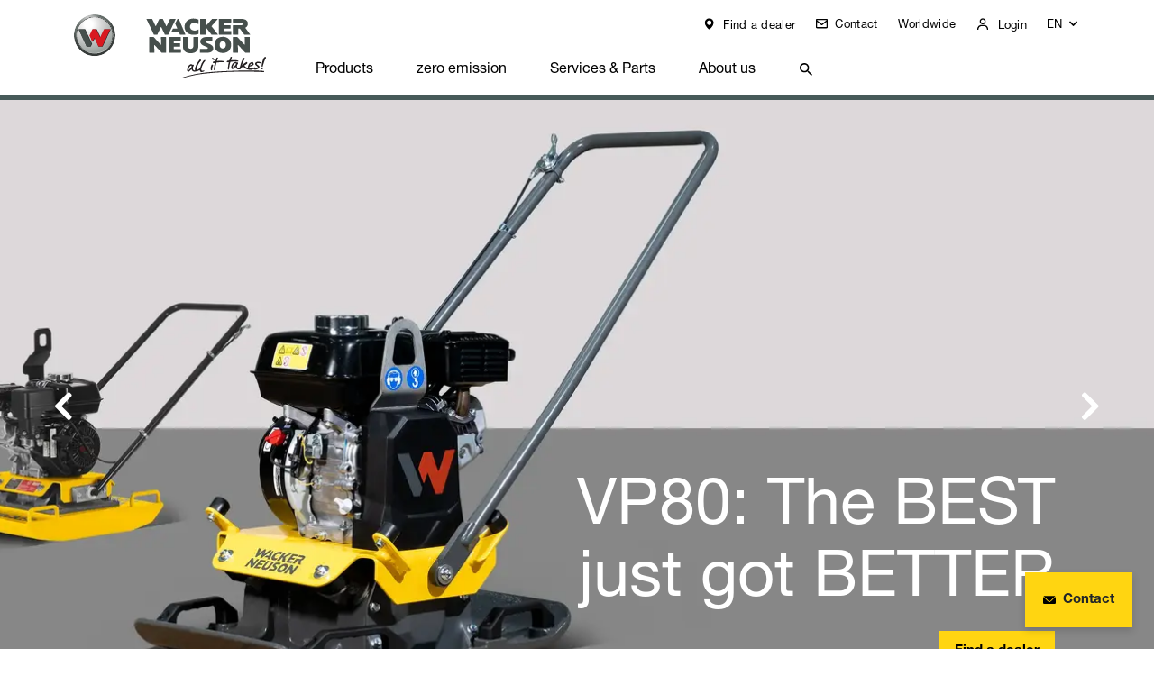

--- FILE ---
content_type: text/css
request_url: https://www.wackerneuson.com/typo3temp/assets/compressed/merged-184efd91d3bb8e70e480f2ffd00ae902-5a81b9da12b35ab53abfb05b2b33f97d.css?1765889386
body_size: 86045
content:
.tx-powermail .powermail_fieldset .powermail_tab_navigation{margin-top:2em}.tx-powermail .powermail_fieldset .powermail_tab_navigation .powermail_tab_navigation_next,.tx-powermail .powermail_fieldset .powermail_tab_navigation .powermail_tab_navigation_previous{background-color:#aaa;display:inline-block;padding:5px 30px;text-decoration:none;color:white;border:1px solid #bbb;font-weight:bold}.tx-powermail .powermail_fieldset .powermail_tab_navigation .powermail_tab_navigation_next{background-color:#1E5799;float:right}.tx-powermail .powermail_form.nolabel>h3{display:none}.tx-powermail .powermail_fieldset.nolabel>legend{display:none}.tx-powermail .powermail_fieldwrap.nolabel>label{display:none}.tx-powermail .powermail_fieldwrap.nolabel>fieldset>legend{display:none}@-webkit-keyframes progress{from{}to{width:100%}}@-moz-keyframes progress{from{}to{width:100%}}@-ms-keyframes progress{to{width:100%}}@keyframes progress{from{}to{width:100%}}.xdsoft_datetimepicker{box-shadow:0px 5px 15px -5px rgba(0,0,0,0.506);background:white;border-bottom:1px solid #bbb;border-left:1px solid #bbb;border-right:1px solid #bbb;border-top:1px solid #bbb;color:#333333;padding:8px;padding-left:0px;padding-top:2px;position:absolute;z-index:9999;-moz-box-sizing:border-box;box-sizing:border-box;display:none}.xdsoft_datetimepicker iframe{position:absolute;left:0;top:0;width:75px;height:210px;background:transparent;border:none}.xdsoft_datetimepicker button{border:none !important}.xdsoft_noselect{-webkit-touch-callout:none;-webkit-user-select:none;-khtml-user-select:none;-moz-user-select:none;-ms-user-select:none;-o-user-select:none;user-select:none}.xdsoft_noselect::selection{background:transparent}.xdsoft_noselect::-moz-selection{background:transparent}.xdsoft_datetimepicker.xdsoft_inline{display:inline-block;position:static;box-shadow:none}.xdsoft_datetimepicker *{-moz-box-sizing:border-box;box-sizing:border-box;padding:0px;margin:0px}.xdsoft_datetimepicker .xdsoft_datepicker,.xdsoft_datetimepicker .xdsoft_timepicker{display:none}.xdsoft_datetimepicker .xdsoft_datepicker.active,.xdsoft_datetimepicker .xdsoft_timepicker.active{display:block}.xdsoft_datetimepicker .xdsoft_datepicker{width:224px;float:left;margin-left:8px}.xdsoft_datetimepicker .xdsoft_timepicker{width:58px;float:left;text-align:center;margin-left:8px;margin-top:0px}.xdsoft_datetimepicker .xdsoft_datepicker.active+.xdsoft_timepicker{margin-top:8px;margin-bottom:3px}.xdsoft_datetimepicker .xdsoft_mounthpicker{position:relative;text-align:center}.xdsoft_datetimepicker .xdsoft_prev,.xdsoft_datetimepicker .xdsoft_next,.xdsoft_datetimepicker .xdsoft_today_button{background-image:url("[data-uri]")}.xdsoft_datetimepicker .xdsoft_prev{float:left;background-position:-20px 0px}.xdsoft_datetimepicker .xdsoft_today_button{float:left;background-position:-70px 0px;margin-left:5px}.xdsoft_datetimepicker .xdsoft_next{float:right;background-position:0px 0px}.xdsoft_datetimepicker .xdsoft_next,.xdsoft_datetimepicker .xdsoft_prev,.xdsoft_datetimepicker .xdsoft_today_button{background-color:transparent;background-repeat:no-repeat;border:0px none currentColor;cursor:pointer;display:block;height:30px;opacity:0.5;outline:medium none currentColor;overflow:hidden;padding:0px;position:relative;text-indent:100%;white-space:nowrap;width:20px}.xdsoft_datetimepicker .xdsoft_timepicker .xdsoft_prev,.xdsoft_datetimepicker .xdsoft_timepicker .xdsoft_next{float:none;background-position:-40px -15px;height:15px;width:30px;display:block;margin-left:14px;margin-top:7px}.xdsoft_datetimepicker .xdsoft_timepicker .xdsoft_prev{background-position:-40px 0px;margin-bottom:7px;margin-top:0px}.xdsoft_datetimepicker .xdsoft_timepicker .xdsoft_time_box{height:151px;overflow:hidden;border-bottom:1px solid #eee}.xdsoft_datetimepicker .xdsoft_timepicker .xdsoft_time_box>div>div{background:white;border-top:1px solid #eee;color:#444;font-size:12px;text-align:center;border-collapse:collapse;cursor:pointer;border-bottom-width:0px;height:25px;line-height:25px}.xdsoft_datetimepicker .xdsoft_timepicker .xdsoft_time_box>div>div:first-child{border-top-width:0px}.xdsoft_datetimepicker .xdsoft_today_button:hover,.xdsoft_datetimepicker .xdsoft_next:hover,.xdsoft_datetimepicker .xdsoft_prev:hover{opacity:1}.xdsoft_datetimepicker .xdsoft_label{display:inline;position:relative;z-index:9999;margin:0;padding:5px 3px;font-size:14px;line-height:20px;font-weight:bold;background-color:#fff;float:left;width:182px;text-align:center;cursor:pointer}.xdsoft_datetimepicker .xdsoft_label:hover{text-decoration:underline}.xdsoft_datetimepicker .xdsoft_label>.xdsoft_select{border:1px solid #ccc;position:absolute;right:0px;top:30px;z-index:101;display:none;background:#fff;max-height:160px;overflow-y:hidden}.xdsoft_datetimepicker .xdsoft_label>.xdsoft_select.xdsoft_monthselect{right:-7px}.xdsoft_datetimepicker .xdsoft_label>.xdsoft_select.xdsoft_yearselect{right:2px}.xdsoft_datetimepicker .xdsoft_label>.xdsoft_select>div>.xdsoft_option:hover{color:#fff;background:#A94442}.xdsoft_datetimepicker .xdsoft_label>.xdsoft_select>div>.xdsoft_option{padding:2px 10px 2px 5px}.xdsoft_datetimepicker .xdsoft_label>.xdsoft_select>div>.xdsoft_option.xdsoft_current{background:#1E5799;box-shadow:#1E5799 0px 1px 3px 0px inset;color:#fff;font-weight:700}.xdsoft_datetimepicker .xdsoft_month{width:90px;text-align:right}.xdsoft_datetimepicker .xdsoft_calendar{clear:both}.xdsoft_datetimepicker .xdsoft_year{width:56px}.xdsoft_datetimepicker .xdsoft_calendar table{border-collapse:collapse;width:100%}.xdsoft_datetimepicker .xdsoft_calendar td>div{padding-right:5px}.xdsoft_datetimepicker .xdsoft_calendar th{height:25px}.xdsoft_datetimepicker .xdsoft_calendar td,.xdsoft_datetimepicker .xdsoft_calendar th{width:14.2857142%;background:#F5F5F5;border:1px solid #DDDDDD;color:#666666;font-size:12px;text-align:right;padding:0px;border-collapse:collapse;cursor:pointer;height:25px}.xdsoft_datetimepicker .xdsoft_calendar th{background:#F1F1F1}.xdsoft_datetimepicker .xdsoft_calendar td.xdsoft_today{color:#1E5799}.xdsoft_datetimepicker .xdsoft_calendar td.xdsoft_default,.xdsoft_datetimepicker .xdsoft_calendar td.xdsoft_current,.xdsoft_datetimepicker .xdsoft_timepicker .xdsoft_time_box>div>div.xdsoft_current{background:#1E5799;box-shadow:#1E5799 0px 1px 3px 0px inset;color:#fff;font-weight:700}.xdsoft_datetimepicker .xdsoft_calendar td.xdsoft_other_month,.xdsoft_datetimepicker .xdsoft_calendar td.xdsoft_disabled,.xdsoft_datetimepicker .xdsoft_time_box>div>div.xdsoft_disabled{opacity:0.5}.xdsoft_datetimepicker .xdsoft_calendar td.xdsoft_other_month.xdsoft_disabled{opacity:0.2}.xdsoft_datetimepicker .xdsoft_calendar td:hover,.xdsoft_datetimepicker .xdsoft_timepicker .xdsoft_time_box>div>div:hover{color:#fff !important;background:#A94442 !important;box-shadow:none !important}.xdsoft_datetimepicker .xdsoft_calendar td.xdsoft_disabled:hover,.xdsoft_datetimepicker .xdsoft_timepicker .xdsoft_time_box>div>div.xdsoft_disabled:hover{color:inherit	!important;background:inherit !important;box-shadow:inherit !important}.xdsoft_datetimepicker .xdsoft_calendar th{font-weight:700;text-align:center;color:#999;cursor:default}.xdsoft_datetimepicker .xdsoft_copyright{color:#ccc !important;font-size:10px;clear:both;float:none;margin-left:8px}.xdsoft_datetimepicker .xdsoft_copyright a{color:#eee !important}.xdsoft_datetimepicker .xdsoft_copyright a:hover{color:#aaa !important}.xdsoft_time_box{position:relative;border:1px solid #ccc}.xdsoft_scrollbar>.xdsoft_scroller{background:#ccc !important;height:20px;border-radius:3px}.xdsoft_scrollbar{position:absolute;width:7px;right:0px;top:0px;bottom:0px;cursor:pointer}.xdsoft_scroller_box{position:relative}:root{--dp-cookie-palette-popup-background:rgba(0,0,0,.8);--dp-cookie-palette-popup-text:rgb(255,255,255);--dp-cookie-palette-button-background:rgb(249,99,50);--dp-cookie-palette-button-text:#fff;--dp-cookie-config-background:rgba(0,0,0,.4);--dp-cookie-config-text:inherit}@font-face{font-family:dp-icomoon;src:url([data-uri]);src:url([data-uri]) format("embedded-opentype"),url([data-uri]) format("truetype"),url([data-uri]) format("woff"),url(/icomoon.svg?rqal3l#icomoon) format("svg");font-weight:400;font-style:normal;font-display:block}[class^=dp--icon-],[class*=" dp--icon-"]{font-family:dp-icomoon!important;font-weight:400;font-style:normal;font-variant:normal;line-height:1;text-transform:none;speak:none;-webkit-font-smoothing:antialiased;-moz-osx-font-smoothing:grayscale}.dp--icon-x:before{content:""}.dp--icon-fingerprint:before{content:""}.dp--icon-chevron:before{content:""}.dp--icon-chevron[data-icon=down]:before{content:""}.dp--revoke{line-height:1;position:fixed;z-index:9999;top:0;left:0;display:flex;overflow:hidden;align-items:center;flex-wrap:nowrap;justify-content:center;box-sizing:border-box;min-width:40px;height:40px;margin:5px;padding:.5em;cursor:pointer;transition:all .3s ease-in-out;transform:none;text-decoration:none;border-radius:20px;background-color:var(--dp-cookie-palette-popup-background);color:var(--dp-cookie-palette-popup-text)}.dp--revoke i{font-size:24px;pointer-events:none}.dp--revoke.cc-top-right,.dp--revoke.cc-bottom-right{right:0;left:auto}.dp--revoke.cc-bottom,.dp--revoke.cc-bottom-left,.dp--revoke.cc-bottom-right{top:auto;bottom:0}.dp--revoke .dp--hover{display:none;pointer-events:none}.dp--revoke:hover{opacity:.7}.dp--revoke:hover .dp--hover{display:inline-block}.cc-window{font-size:16px;line-height:1.5em;position:fixed;z-index:9999;top:0;left:0;width:100%;background-color:var(--dp-cookie-palette-popup-background);color:var(--dp-cookie-palette-popup-text)}.cc-window.cc-bottom{top:auto;bottom:0}.cc-window.cc-top-left,.cc-window.cc-top-right,.cc-window.cc-bottom-left,.cc-window.cc-bottom-right{max-width:24em}.cc-window.cc-top-left,.cc-window.cc-top-right{top:1rem}.cc-window.cc-top-left,.cc-window.cc-bottom-left{left:1rem}.cc-window.cc-top-right,.cc-window.cc-bottom-right{right:1rem;left:auto}.cc-window.cc-bottom-left,.cc-window.cc-bottom-right{top:auto;bottom:1rem}.cc-window .cc-body{display:flex;flex-direction:column;width:100%}@media (min-width:768px){.cc-window.cc-top .cc-body,.cc-window.cc-bottom .cc-body{align-items:center;flex-direction:row;flex-wrap:nowrap;justify-content:space-between}}.cc-window .cc-message{padding:1.5rem}.cc-window .cc-link{display:inline-block;padding:.2em;text-decoration:underline;opacity:.8;color:inherit}.cc-window .dp--cookie-check{display:flex;align-items:center;justify-content:space-between;margin-top:.5rem;border:1px solid rgba(255,255,255,.5);border-radius:5px}.cc-window .dp--cookie-check label{display:block;overflow:hidden;margin:0;padding:5px;white-space:nowrap;text-overflow:ellipsis}.cc-window .dp--cookie-check label:first-child{padding-left:10px}.cc-window .dp--cookie-check label:last-child{padding-right:10px}.cc-window *,.cc-window *:before,.cc-window *:after{box-sizing:border-box}.cc-compliance{display:flex;align-items:center;flex-wrap:wrap;justify-content:space-between;min-width:300px;max-width:100%!important}.cc-top .cc-compliance,.cc-bottom .cc-compliance{padding-top:.5rem;padding-right:1.5rem;padding-bottom:.5rem}.cc-btn{font-size:.9em;font-weight:700;display:block;width:50%;margin:0;padding:.4em .8em;cursor:pointer;text-align:center;white-space:nowrap;border-width:2px;border-style:solid;border-color:transparent;background-color:transparent;transition:all .3s ease-in-out;color:inherit;font-family:inherit;line-height:inherit}.cc-top .cc-btn,.cc-bottom .cc-btn{width:100%}.cc-top .cc-btn+.cc-btn,.cc-bottom .cc-btn+.cc-btn{margin-top:.25rem}.cc-btn.cc-allow-all{background-color:var(--dp-cookie-palette-button-background);color:var(--dp-cookie-palette-button-text)}.cc-btn:hover{opacity:.8}.cc-w-100{width:100%}.dp--iframe{display:none}.dp--iframe.dp--loaded{display:block}.dp--overlay{display:flex;align-items:center;justify-content:center;padding:2.5rem 1.5rem;text-align:center;background-color:var(--dp-cookie-overlay-box-background);color:var(--dp-cookie-overlay-box-text)}.dp--overlay-description,.dp--overlay-button{margin-top:.8rem}.db--overlay-submit{font-weight:700;display:inline-block;padding:.4em .8em;text-align:center;border:2px solid transparent;cursor:pointer;background-color:var(--dp-cookie-overlay-btn-background);color:var(--dp-cookie-overlay-btn-text)}.dp--iframe.dp--loaded+.dp--overlay{display:none}.cc-hide{visibility:hidden!important;opacity:0!important}.cc-sr-only{position:absolute;overflow:hidden;clip:rect(0,0,0,0);width:1px;height:1px;margin:-1px;padding:0;white-space:nowrap;border:0}.cc-no-wrap{white-space:nowrap}.cc-window-config{position:fixed;z-index:10000;height:100%;width:100%;left:0;top:0;display:flex;justify-content:center;align-items:center;background-color:var(--dp-cookie-config-background);opacity:0;visibility:hidden;transition:all .3s ease-in-out}.cc-window-config.cc-show{opacity:1;visibility:visible}.cc-window-config .cc-config{background-color:var(--dp-cookie-palette-popup-background);color:var(--dp-cookie-palette-popup-text);padding:1rem;width:800px;max-width:calc(100% - 1rem);max-height:calc(100vh - 1rem)}.cc-window-config .cc-config-header{display:flex;align-items:flex-start;flex-wrap:nowrap;justify-content:space-between;padding-top:.25rem;padding-bottom:.75rem;border-bottom:1px solid var(--dp-cookie-palette-popup-text)}.cc-window-config .cc-config-header .cc-btn-close{padding:.25rem;margin:0;cursor:pointer;text-align:center;white-space:nowrap;border:0;background-color:transparent;transition:all .3s ease-in-out;color:inherit;font-family:inherit;line-height:inherit;display:flex;justify-content:center;align-items:center}.cc-window-config .cc-config-body{padding:.75rem 1.5rem 0;margin:0 -1rem;overflow:auto;max-height:calc(90vh - 170px - 1rem)}.cc-window-config .cc-config-footer{padding-top:.75rem;display:flex;justify-content:space-between;align-items:center;flex-wrap:wrap;margin-left:calc(var(--dp-cookie-extend-gap) * -1);margin-right:calc(var(--dp-cookie-extend-gap) * -1)}@media screen and (min-width:768px){.cc-window-config .cc-config-footer{flex-wrap:nowrap}}.cc-window-config .cc-config-footer .cc-btn{margin:calc(var(--dp-cookie-extend-gap));flex:0 1 auto;order:1;width:calc(50% - var(--dp-cookie-extend-gap) * 2)}.cc-window-config .cc-config-footer .cc-btn.cc-allow-all{flex:0 1 100%;order:0}@media screen and (min-width:768px){.cc-window-config .cc-config-footer .cc-btn.cc-allow-all{order:2}}.cc-window-config .cc-config-group{padding-bottom:.75rem}.cc-window-config .cc-config-group .cc-config-group-name{font-weight:700;display:flex;align-items:center;justify-content:space-between;flex-wrap:nowrap}.cc-window-config .cc-config-group .cc-config-group-name .cc-btn{position:relative;padding:.75rem 1.25rem;flex:1 1 auto;line-height:1;border:0;text-align:left}.cc-window-config .cc-config-group .cc-config-group-name .dp--icon-chevron{font-size:.7rem;position:absolute;left:0;top:50%;transform:translateY(-50%);transition:all .3s ease-in-out}.cc-window-config .cc-config-group .cc-config-cookies{display:none}.cc-window-config .cc-config-group .cc-config-group-cookie{list-style:none;font-size:.75em;padding:.5rem;margin-bottom:0;background-color:var(--dp-cookie-config-group-cookie-background);color:var(--dp-cookie-config-group-cookie-text)}.cc-window-config .cc-config-group .cc-config-group-cookie+.cc-config-group-cookie{border-top:1px solid var(--dp-cookie-config-group-cookie-border)}.cc-window-config .cc-config-group .cc-config-group-cookie>li{display:flex;align-items:flex-start;justify-content:flex-start;flex-wrap:nowrap}.cc-window-config .cc-config-group .cc-config-group-cookie>li .cc-label{flex:0 0 100px;overflow:hidden;text-overflow:ellipsis;font-weight:700}.cc-window-config .cc-config-group .cc-config-group-cookie>li .cc-label+div{flex:1 1 auto;overflow:hidden;text-overflow:ellipsis;font-weight:700}.cc-window-config .cc-config-group .cc-config-group-cookie>li a{color:inherit}.cc-window-config .cc-config-group .cc-config-group-cookie>li .cc-cookie-description{display:none}@media screen and (min-width:768px){.cc-window-config .cc-config-group .cc-config-group-cookie>li .cc-cookie-description{display:block}}.cc-window-config .cc-config-group.cc-show .dp--icon-chevron:before{content:""}.cc-window-config .cc-config-group.cc-show .cc-config-cookies{display:block}.cc-window-config .cc-message{padding-bottom:.75rem}.cc-pt-2{padding-top:.25rem}.cc-form-switch{--dp-cc-switch-border-width:1px;position:relative;line-height:0}.cc-form-switch .dp--check-box{width:3rem;height:1.5rem;border-radius:2rem;transition:all .15s ease-in-out;background-color:var(--dp-cookie-config-group-cookie-background);border:var(--dp-cc-switch-border-width) solid var(--dp-cookie-config-group-cookie-background);-webkit-appearance:none;-moz-appearance:none;appearance:none}.cc-form-switch .dp--check-box+.cc-check-label{position:absolute;left:calc(var(--dp-cc-switch-border-width) * 3);top:50%;transform:translateY(-50%);transition:all .15s ease-in-out;width:1.25rem;height:1.25rem;border-radius:2rem;background-color:#fff;pointer-events:none}.cc-form-switch .dp--check-box[disabled]{cursor:no-drop}.cc-form-switch .dp--check-box:checked{background-color:var(--dp-cookie-palette-button-background);border-color:var(--dp-cookie-palette-button-background)}.cc-form-switch .dp--check-box:checked+.cc-check-label{left:calc(100% - var(--dp-cc-switch-border-width) * 3);transform:translate(-100%,-50%)}.cc-sr-only{position:absolute;width:1px;height:1px;padding:0;overflow:hidden;clip:rect(0,0,0,0);white-space:nowrap;clip-path:inset(50%);border:0}.cc-type-extend{--dp-cookie-extend-gap:4px;--dp-cookie-config-group-cookie-background:#333;--dp-cookie-config-group-cookie-border:#666;--dp-cookie-config-group-cookie-text:#fff}.cc-type-extend.cc-window .cc-compliance{padding:0 var(--dp-cookie-extend-gap) var(--dp-cookie-extend-gap) var(--dp-cookie-extend-gap)}.cc-type-extend.cc-window .cc-compliance .cc-btn.cc-allow-all{margin-left:calc(var(--dp-cookie-extend-gap) * -1);margin-right:calc(var(--dp-cookie-extend-gap) * -1);margin-bottom:var(--dp-cookie-extend-gap);width:calc(100% + var(--dp-cookie-extend-gap) * 2)}.cc-type-extend.cc-window .cc-compliance .cc-btn:not(.cc-allow-all){width:calc(50% - var(--dp-cookie-extend-gap) / 2)}.cc-type-extend .cc-btn:not(.cc-allow-all){border:2px solid var(--dp-cookie-palette-button-background)}.shariff:after,.shariff:before{content:" ";display:table}.shariff:after{clear:both}.shariff ul{padding:0;margin:0;list-style:none}.shariff li{overflow:hidden;padding:0;border:none}.shariff li,.shariff li a{height:35px;-webkit-box-sizing:border-box;box-sizing:border-box}.shariff li a{color:#fff;position:relative;display:block;text-decoration:none}.shariff li .share_count,.shariff li .share_text{font-family:Arial,Helvetica,sans-serif;font-size:12px;vertical-align:middle;line-height:35px}.shariff li .fab,.shariff li .far,.shariff li .fas{width:35px;line-height:35px;text-align:center;vertical-align:middle}.shariff li .share_count{padding:0 8px;height:33px;position:absolute;top:1px;right:1px}.shariff .orientation-horizontal li{-webkit-box-flex:1}.shariff .orientation-horizontal .info{-webkit-box-flex:0}.shariff .orientation-horizontal{display:-webkit-box;display:-ms-flexbox;display:flex;-ms-flex-wrap:wrap;flex-wrap:wrap}.shariff .orientation-horizontal li{float:left;-webkit-box-flex:0;-ms-flex:none;flex:none;width:35px;margin-right:3%;margin-bottom:10px}.shariff .orientation-horizontal li:last-child{margin-right:0}.shariff .orientation-horizontal li .share_text{display:block;text-indent:-9999px;padding-left:3px}.shariff .orientation-horizontal li .share_count{display:none}.shariff .theme-grey .shariff-button a{background-color:#b0b0b0}.shariff .theme-grey .shariff-button .share_count{background-color:#ccc;color:#333}.shariff .theme-white .shariff-button{border:1px solid #ddd}.shariff .theme-white .shariff-button a{background-color:#fff}.shariff .theme-white .shariff-button a:hover{background-color:#eee}.shariff .theme-white .shariff-button .share_count{background-color:#fff;color:#999}.shariff .orientation-vertical.button-style-icon{min-width:35px}.shariff .orientation-vertical.button-style-icon-count{min-width:80px}.shariff .orientation-vertical.button-style-standard{min-width:110px}.shariff .orientation-vertical li{display:block;width:100%;margin:5px 0}.shariff .orientation-vertical.button-style-icon-count li .share_count,.shariff .orientation-vertical.button-style-standard li .share_count{width:24px;text-align:right}@media only screen and (min-width:360px){.shariff .orientation-horizontal li{margin-right:1.8%}.shariff .orientation-horizontal.button-style-icon-count li,.shariff .orientation-horizontal.button-style-standard li{min-width:80px}.shariff .orientation-horizontal.button-style-icon-count li .share_count,.shariff .orientation-horizontal.button-style-standard li .share_count{display:block}.shariff .orientation-horizontal.button-style-standard li{width:auto;-webkit-box-flex:1;-ms-flex:1 0 auto;flex:1 0 auto}.shariff .orientation-horizontal.button-style-standard.shariff-col-1 li,.shariff .orientation-horizontal.button-style-standard.shariff-col-2 li{min-width:110px;max-width:160px}.shariff .orientation-horizontal.button-style-standard.shariff-col-1 li .share_text,.shariff .orientation-horizontal.button-style-standard.shariff-col-2 li .share_text{text-indent:0;display:inline}.shariff .orientation-horizontal.button-style-standard.shariff-col-5 li,.shariff .orientation-horizontal.button-style-standard.shariff-col-6 li{-webkit-box-flex:0;-ms-flex:none;flex:none}}@media only screen and (min-width:640px){.shariff .orientation-horizontal.button-style-standard.shariff-col-3 li{min-width:110px;max-width:160px}.shariff .orientation-horizontal.button-style-standard.shariff-col-3 li .share_text{text-indent:0;display:inline}}@media only screen and (min-width:768px){.shariff .orientation-horizontal.button-style-standard li{min-width:110px;max-width:160px}.shariff .orientation-horizontal.button-style-standard li .share_text{text-indent:0;display:inline}.shariff .orientation-horizontal.button-style-standard.shariff-col-5 li,.shariff .orientation-horizontal.button-style-standard.shariff-col-6 li{-webkit-box-flex:1;-ms-flex:1 0 auto;flex:1 0 auto}}@media only screen and (min-width:1024px){.shariff li,.shariff li a{height:30px}.shariff li .fab,.shariff li .far,.shariff li .fas{width:30px;line-height:30px}.shariff li .share_count,.shariff li .share_text{line-height:30px}.shariff li .share_count{height:28px}}.shariff .buffer a{background-color:#3a3a3a}.shariff .buffer a:hover{background-color:#555}.shariff .buffer .fa-buffer{font-size:22px}.shariff .buffer .share_count{color:#3a3a3a;background-color:#ddd}.shariff .theme-white .buffer a{color:#3a3a3a}@media only screen and (min-width:600px){.shariff .buffer .fa-buffer{font-size:19px;position:relative;top:1px}}.shariff .clipboard a{background-color:#1e418c}.shariff .clipboard a:hover{background-color:#2e519c}.shariff .clipboard .fa-clipboard{font-size:21px}.shariff .theme-white .clipboard a{color:#999}@media only screen and (min-width:600px){.shariff .clipboard .fa-clipboard{font-size:18px}}.shariff .diaspora a{background-color:#999}.shariff .diaspora a:hover{background-color:#b3b3b3}.shariff .diaspora .fa-times-circle{font-size:17px}.shariff .theme-white .diaspora a{color:#999}@media only screen and (min-width:600px){.shariff .diaspora .fa-times-circle{font-size:16px}}.shariff .facebook a{background-color:#3b5998}.shariff .facebook a:hover{background-color:#4273c8}.shariff .facebook .fa-facebook-f{font-size:22px}.shariff .facebook .share_count{color:#183a75;background-color:#99adcf}.shariff .theme-white .facebook a{color:#3b5998}@media only screen and (min-width:600px){.shariff .facebook .fa-facebook-f{font-size:19px}}.shariff .facebooklike a{background-color:#3b5998}.shariff .facebooklike a:hover{background-color:#4273c8}.shariff .facebooklike .fa-thumbs-up{font-size:22px}.shariff .facebooklike .share_count{color:#183a75;background-color:#99adcf}.shariff .theme-white .facebooklike a{color:#3b5998}@media only screen and (min-width:600px){.shariff .facebooklike .fa-thumbs-up{font-size:19px}}.shariff .fediverse a{background-color:#6364ff}.shariff .fediverse a:hover{background-color:#6300ff}.shariff .fediverse .fa-mastodon{font-size:22px}.shariff .theme-white .fediverse a{color:#6364ff}@media only screen and (min-width:600px){.shariff .fediverse .fa-mastodon{font-size:19px}}.shariff .flipboard a{background-color:#e12828}.shariff .flipboard a:hover{background-color:#ff2e2e}.shariff .flipboard .fa-flipboard{font-size:22px}.shariff .theme-white .flipboard a{color:#e12828}@media only screen and (min-width:600px){.shariff .flipboard .fa-flipboard{font-size:19px}}.shariff .info{border:1px solid #ccc}.shariff .info a{color:#666;background-color:#fff}.shariff .info a:hover{background-color:#efefef}.shariff .info .fa-info{font-size:20px;width:33px}.shariff .info .share_text{display:block!important;text-indent:-9999px!important}.shariff .theme-grey .info a{background-color:#fff}.shariff .theme-grey .info a:hover{background-color:#efefef}.shariff .orientation-vertical .info{width:35px;float:right}@media only screen and (min-width:360px){.shariff .orientation-horizontal .info{-webkit-box-flex:0!important;-ms-flex:none!important;flex:none!important;width:35px;min-width:35px!important}}@media only screen and (min-width:1024px){.shariff .info .fa-info{font-size:16px;width:23px}.shariff .orientation-horizontal .info{width:25px;min-width:25px!important}.shariff .orientation-vertical .info{width:25px}}.shariff .linkedin a{background-color:#0077b5}.shariff .linkedin a:hover{background-color:#0369a0}.shariff .linkedin .fa-linkedin-in{font-size:22px}.shariff .linkedin .share_count{color:#004785;background-color:#33aae8}.shariff .theme-white .linkedin a{color:#0077b5}@media only screen and (min-width:600px){.shariff .linkedin .fa-linkedin-in{font-size:19px}}.shariff .mail a{background-color:#999}.shariff .mail a:hover{background-color:#a8a8a8}.shariff .mail .fa-envelope{font-size:21px}.shariff .theme-white .mail a{color:#999}@media only screen and (min-width:600px){.shariff .mail .fa-envelope{font-size:18px}}.shariff .print a{background-color:#999}.shariff .print a:hover{background-color:#a8a8a8}.shariff .print .fa-print{font-size:21px}.shariff .theme-white .print a{color:#999}@media only screen and (min-width:600px){.shariff .print .fa-print{font-size:18px}}.shariff .pinterest a{background-color:#bd081c}.shariff .pinterest a:hover{background-color:#d50920}.shariff .pinterest .fa-pinterest-p{font-size:22px}.shariff .pinterest .share_count{color:#a31601;background-color:#eda79d}.shariff .theme-white .pinterest a{color:#bd081c}@media only screen and (min-width:600px){.shariff .pinterest .fa-pinterest-p{font-size:19px;position:relative;top:1px}}.shariff .pocket a{background-color:#ef4056}.shariff .pocket a:hover{background-color:#ff5066}.shariff .pocket .fa-get-pocket{font-size:22px}.shariff .theme-white .pocket a{color:#ef4056}@media only screen and (min-width:600px){.shariff .pocket .fa-get-pocket{font-size:19px}}.shariff .reddit a{background-color:#ff4500}.shariff .reddit a:hover{background-color:#ff6a33}.shariff .reddit .fa-reddit{font-size:17px}.shariff .theme-white .reddit a{color:#ff4500}@media only screen and (min-width:600px){.shariff .reddit .fa-reddit{font-size:16px}}.shariff .stumbleupon a{background-color:#eb4924}.shariff .stumbleupon a:hover{background-color:#ef7053}.shariff .stumbleupon .fa-stumbleupon{font-size:17px}.shariff .theme-white .stumbleupon a{color:#eb4924}@media only screen and (min-width:600px){.shariff .stumbleupon .fa-stumbleupon{font-size:16px}}.shariff .twitter a{background-color:#000}.shariff .twitter a:hover{background-color:#333}.shariff .twitter .fa-x-twitter{font-size:28px}.shariff .twitter .share_count{color:#fff;background-color:#595959}.shariff .theme-white .twitter a{color:#000}@media only screen and (min-width:600px){.shariff .twitter .fa-x-twitter{font-size:24px}}.shariff .whatsapp a{background-color:#5cbe4a}.shariff .whatsapp a:hover{background-color:#34af23}.shariff .whatsapp .fa-whatsapp{font-size:28px}.shariff .theme-white .whatsapp a{color:#5cbe4a}@media only screen and (min-width:600px){.shariff .whatsapp .fa-whatsapp{font-size:22px}}.shariff .xing a{background-color:#126567}.shariff .xing a:hover{background-color:#29888a}.shariff .xing .fa-xing{font-size:22px}.shariff .xing .share_count{color:#15686a;background-color:#4fa5a7}.shariff .theme-white .xing a{color:#126567}@media only screen and (min-width:600px){.shariff .xing .fa-xing{font-size:19px}}.shariff .tumblr a{background-color:#36465d}.shariff .tumblr a:hover{background-color:#44546b}.shariff .tumblr .fa-tumblr{font-size:28px}.shariff .theme-white .tumblr a{color:#5cbe4a}@media only screen and (min-width:600px){.shariff .tumblr .fa-tumblr{font-size:22px}}.shariff .threema a{background-color:#333}.shariff .threema a:hover{background-color:#1f1f1f}.shariff .threema .fa-lock{font-size:28px}.shariff .theme-white .threema a{color:#333}@media only screen and (min-width:600px){.shariff .threema .fa-lock{font-size:22px}}.shariff .weibo a{background-color:#f56770}.shariff .weibo a:hover{background-color:#fa7f8a}.shariff .weibo .fa-weibo{font-size:28px}.shariff .weibo .share_count{color:#0174a4;background-color:#f56770}.shariff .theme-white .weibo a{color:#f56770}@media only screen and (min-width:600px){.shariff .weibo .fa-weibo{font-size:24px}}.shariff .tencent-weibo a{background-color:#26ace0}.shariff .tencent-weibo a:hover{background-color:#38bbeb}.shariff .tencent-weibo .fa-tencent-weibo{font-size:28px}.shariff .tencent-weibo .share_count{color:#0174a4;background-color:#26ace0}.shariff .theme-white .tencent-weibo a{color:#26ace0}@media only screen and (min-width:600px){.shariff .tencent-weibo .fa-tencent-weibo{font-size:24px}}.shariff .telegram a{background-color:#08c}.shariff .telegram a:hover{background-color:#007dbb}.shariff .telegram .fa-telegram{font-size:28px}.shariff .theme-white .telegram a{color:#08c}@media only screen and (min-width:600px){.shariff .telegram .fa-telegram{font-size:22px}}.shariff .qzone a{background-color:#2b82d9}.shariff .qzone a:hover{background-color:#398fe6}.shariff .qzone .fa-qq{font-size:28px}.shariff .qzone .share_count{color:#0174a4;background-color:#2b82d9}.shariff .theme-white .qzone a{color:#2b82d9}@media only screen and (min-width:600px){.shariff .qzone .fa-qq{font-size:24px}}.shariff .vk a{background-color:#5d7fa4}.shariff .vk a:hover{background-color:#678eb4}.shariff .vk .fa-vk{font-size:22px}.shariff .vk .share_count{color:#55677d;background-color:#fff}.shariff .theme-white .vk a{color:#3b5998}@media only screen and (min-width:600px){.shariff .vk .fa-vk{font-size:19px}}:root{--blue:#007bff;--indigo:#6610f2;--purple:#6f42c1;--pink:#e83e8c;--red:#dc3545;--orange:#fd7e14;--yellow:#ffc107;--green:#28a745;--teal:#20c997;--cyan:#17a2b8;--white:#fff;--gray:#6c757d;--gray-dark:#343a40;--primary:#007bff;--secondary:#6c757d;--success:#28a745;--info:#17a2b8;--warning:#ffc107;--danger:#dc3545;--light:#f8f9fa;--dark:#343a40;--breakpoint-xs:0;--breakpoint-sm:576px;--breakpoint-md:768px;--breakpoint-lg:992px;--breakpoint-xl:1200px;--font-family-sans-serif:-apple-system,BlinkMacSystemFont,"Segoe UI",Roboto,"Helvetica Neue",Arial,"Noto Sans","Liberation Sans",sans-serif,"Apple Color Emoji","Segoe UI Emoji","Segoe UI Symbol","Noto Color Emoji";--font-family-monospace:SFMono-Regular,Menlo,Monaco,Consolas,"Liberation Mono","Courier New",monospace}*,::after,::before{box-sizing:border-box}html{font-family:sans-serif;line-height:1.15;-webkit-text-size-adjust:100%;-webkit-tap-highlight-color:transparent}article,aside,figcaption,figure,footer,header,hgroup,main,nav,section{display:block}body{margin:0;font-family:-apple-system,BlinkMacSystemFont,"Segoe UI",Roboto,"Helvetica Neue",Arial,"Noto Sans","Liberation Sans",sans-serif,"Apple Color Emoji","Segoe UI Emoji","Segoe UI Symbol","Noto Color Emoji";font-size:1rem;font-weight:400;line-height:1.5;color:#212529;text-align:left;background-color:#fff}[tabindex="-1"]:focus:not(:focus-visible){outline:0!important}hr{box-sizing:content-box;height:0;overflow:visible}h1,h2,h3,h4,h5,h6{margin-top:0;margin-bottom:.5rem}p{margin-top:0;margin-bottom:1rem}abbr[data-original-title],abbr[title]{text-decoration:underline;-webkit-text-decoration:underline dotted;text-decoration:underline dotted;cursor:help;border-bottom:0;-webkit-text-decoration-skip-ink:none;text-decoration-skip-ink:none}address{margin-bottom:1rem;font-style:normal;line-height:inherit}dl,ol,ul{margin-top:0;margin-bottom:1rem}ol ol,ol ul,ul ol,ul ul{margin-bottom:0}dt{font-weight:700}dd{margin-bottom:.5rem;margin-left:0}blockquote{margin:0 0 1rem}b,strong{font-weight:bolder}small{font-size:80%}sub,sup{position:relative;font-size:75%;line-height:0;vertical-align:baseline}sub{bottom:-.25em}sup{top:-.5em}a{color:#007bff;text-decoration:none;background-color:transparent}a:hover{color:#0056b3;text-decoration:underline}a:not([href]):not([class]){color:inherit;text-decoration:none}a:not([href]):not([class]):hover{color:inherit;text-decoration:none}code,kbd,pre,samp{font-family:SFMono-Regular,Menlo,Monaco,Consolas,"Liberation Mono","Courier New",monospace;font-size:1em}pre{margin-top:0;margin-bottom:1rem;overflow:auto;-ms-overflow-style:scrollbar}figure{margin:0 0 1rem}img{vertical-align:middle;border-style:none}svg{overflow:hidden;vertical-align:middle}table{border-collapse:collapse}caption{padding-top:.75rem;padding-bottom:.75rem;color:#6c757d;text-align:left;caption-side:bottom}th{text-align:inherit;text-align:-webkit-match-parent}label{display:inline-block;margin-bottom:.5rem}button{border-radius:0}button:focus:not(:focus-visible){outline:0}button,input,optgroup,select,textarea{margin:0;font-family:inherit;font-size:inherit;line-height:inherit}button,input{overflow:visible}button,select{text-transform:none}[role=button]{cursor:pointer}select{word-wrap:normal}[type=button],[type=reset],[type=submit],button{-webkit-appearance:button}[type=button]:not(:disabled),[type=reset]:not(:disabled),[type=submit]:not(:disabled),button:not(:disabled){cursor:pointer}[type=button]::-moz-focus-inner,[type=reset]::-moz-focus-inner,[type=submit]::-moz-focus-inner,button::-moz-focus-inner{padding:0;border-style:none}input[type=checkbox],input[type=radio]{box-sizing:border-box;padding:0}textarea{overflow:auto;resize:vertical}fieldset{min-width:0;padding:0;margin:0;border:0}legend{display:block;width:100%;max-width:100%;padding:0;margin-bottom:.5rem;font-size:1.5rem;line-height:inherit;color:inherit;white-space:normal}progress{vertical-align:baseline}[type=number]::-webkit-inner-spin-button,[type=number]::-webkit-outer-spin-button{height:auto}[type=search]{outline-offset:-2px;-webkit-appearance:none}[type=search]::-webkit-search-decoration{-webkit-appearance:none}::-webkit-file-upload-button{font:inherit;-webkit-appearance:button}output{display:inline-block}summary{display:list-item;cursor:pointer}template{display:none}[hidden]{display:none!important}.h1,.h2,.h3,.h4,.h5,.h6,h1,h2,h3,h4,h5,h6{margin-bottom:.5rem;font-weight:500;line-height:1.2}.h1,h1{font-size:2.5rem}.h2,h2{font-size:2rem}.h3,h3{font-size:1.75rem}.h4,h4{font-size:1.5rem}.h5,h5{font-size:1.25rem}.h6,h6{font-size:1rem}.lead{font-size:1.25rem;font-weight:300}.display-1{font-size:6rem;font-weight:300;line-height:1.2}.display-2{font-size:5.5rem;font-weight:300;line-height:1.2}.display-3{font-size:4.5rem;font-weight:300;line-height:1.2}.display-4{font-size:3.5rem;font-weight:300;line-height:1.2}hr{margin-top:1rem;margin-bottom:1rem;border:0;border-top:1px solid rgba(0,0,0,.1)}.small,small{font-size:.875em;font-weight:400}.mark,mark{padding:.2em;background-color:#fcf8e3}.list-unstyled{padding-left:0;list-style:none}.list-inline{padding-left:0;list-style:none}.list-inline-item{display:inline-block}.list-inline-item:not(:last-child){margin-right:.5rem}.initialism{font-size:90%;text-transform:uppercase}.blockquote{margin-bottom:1rem;font-size:1.25rem}.blockquote-footer{display:block;font-size:.875em;color:#6c757d}.blockquote-footer::before{content:"\2014\00A0"}.img-fluid{max-width:100%;height:auto}.img-thumbnail{padding:.25rem;background-color:#fff;border:1px solid #dee2e6;border-radius:.25rem;max-width:100%;height:auto}.figure{display:inline-block}.figure-img{margin-bottom:.5rem;line-height:1}.figure-caption{font-size:90%;color:#6c757d}code{font-size:87.5%;color:#e83e8c;word-wrap:break-word}a>code{color:inherit}kbd{padding:.2rem .4rem;font-size:87.5%;color:#fff;background-color:#212529;border-radius:.2rem}kbd kbd{padding:0;font-size:100%;font-weight:700}pre{display:block;font-size:87.5%;color:#212529}pre code{font-size:inherit;color:inherit;word-break:normal}.pre-scrollable{max-height:340px;overflow-y:scroll}.container,.container-fluid,.container-lg,.container-md,.container-sm,.container-xl{width:100%;padding-right:15px;padding-left:15px;margin-right:auto;margin-left:auto}@media (min-width:576px){.container,.container-sm{max-width:540px}}@media (min-width:768px){.container,.container-md,.container-sm{max-width:720px}}@media (min-width:992px){.container,.container-lg,.container-md,.container-sm{max-width:960px}}@media (min-width:1200px){.container,.container-lg,.container-md,.container-sm,.container-xl{max-width:1140px}}.row{display:-ms-flexbox;display:flex;-ms-flex-wrap:wrap;flex-wrap:wrap;margin-right:-15px;margin-left:-15px}.no-gutters{margin-right:0;margin-left:0}.no-gutters>.col,.no-gutters>[class*=col-]{padding-right:0;padding-left:0}.col,.col-1,.col-10,.col-11,.col-12,.col-2,.col-3,.col-4,.col-5,.col-6,.col-7,.col-8,.col-9,.col-auto,.col-lg,.col-lg-1,.col-lg-10,.col-lg-11,.col-lg-12,.col-lg-2,.col-lg-3,.col-lg-4,.col-lg-5,.col-lg-6,.col-lg-7,.col-lg-8,.col-lg-9,.col-lg-auto,.col-md,.col-md-1,.col-md-10,.col-md-11,.col-md-12,.col-md-2,.col-md-3,.col-md-4,.col-md-5,.col-md-6,.col-md-7,.col-md-8,.col-md-9,.col-md-auto,.col-sm,.col-sm-1,.col-sm-10,.col-sm-11,.col-sm-12,.col-sm-2,.col-sm-3,.col-sm-4,.col-sm-5,.col-sm-6,.col-sm-7,.col-sm-8,.col-sm-9,.col-sm-auto,.col-xl,.col-xl-1,.col-xl-10,.col-xl-11,.col-xl-12,.col-xl-2,.col-xl-3,.col-xl-4,.col-xl-5,.col-xl-6,.col-xl-7,.col-xl-8,.col-xl-9,.col-xl-auto{position:relative;width:100%;padding-right:15px;padding-left:15px}.col{-ms-flex-preferred-size:0;flex-basis:0;-ms-flex-positive:1;flex-grow:1;max-width:100%}.row-cols-1>*{-ms-flex:0 0 100%;flex:0 0 100%;max-width:100%}.row-cols-2>*{-ms-flex:0 0 50%;flex:0 0 50%;max-width:50%}.row-cols-3>*{-ms-flex:0 0 33.333333%;flex:0 0 33.333333%;max-width:33.333333%}.row-cols-4>*{-ms-flex:0 0 25%;flex:0 0 25%;max-width:25%}.row-cols-5>*{-ms-flex:0 0 20%;flex:0 0 20%;max-width:20%}.row-cols-6>*{-ms-flex:0 0 16.666667%;flex:0 0 16.666667%;max-width:16.666667%}.col-auto{-ms-flex:0 0 auto;flex:0 0 auto;width:auto;max-width:100%}.col-1{-ms-flex:0 0 8.333333%;flex:0 0 8.333333%;max-width:8.333333%}.col-2{-ms-flex:0 0 16.666667%;flex:0 0 16.666667%;max-width:16.666667%}.col-3{-ms-flex:0 0 25%;flex:0 0 25%;max-width:25%}.col-4{-ms-flex:0 0 33.333333%;flex:0 0 33.333333%;max-width:33.333333%}.col-5{-ms-flex:0 0 41.666667%;flex:0 0 41.666667%;max-width:41.666667%}.col-6{-ms-flex:0 0 50%;flex:0 0 50%;max-width:50%}.col-7{-ms-flex:0 0 58.333333%;flex:0 0 58.333333%;max-width:58.333333%}.col-8{-ms-flex:0 0 66.666667%;flex:0 0 66.666667%;max-width:66.666667%}.col-9{-ms-flex:0 0 75%;flex:0 0 75%;max-width:75%}.col-10{-ms-flex:0 0 83.333333%;flex:0 0 83.333333%;max-width:83.333333%}.col-11{-ms-flex:0 0 91.666667%;flex:0 0 91.666667%;max-width:91.666667%}.col-12{-ms-flex:0 0 100%;flex:0 0 100%;max-width:100%}.order-first{-ms-flex-order:-1;order:-1}.order-last{-ms-flex-order:13;order:13}.order-0{-ms-flex-order:0;order:0}.order-1{-ms-flex-order:1;order:1}.order-2{-ms-flex-order:2;order:2}.order-3{-ms-flex-order:3;order:3}.order-4{-ms-flex-order:4;order:4}.order-5{-ms-flex-order:5;order:5}.order-6{-ms-flex-order:6;order:6}.order-7{-ms-flex-order:7;order:7}.order-8{-ms-flex-order:8;order:8}.order-9{-ms-flex-order:9;order:9}.order-10{-ms-flex-order:10;order:10}.order-11{-ms-flex-order:11;order:11}.order-12{-ms-flex-order:12;order:12}.offset-1{margin-left:8.333333%}.offset-2{margin-left:16.666667%}.offset-3{margin-left:25%}.offset-4{margin-left:33.333333%}.offset-5{margin-left:41.666667%}.offset-6{margin-left:50%}.offset-7{margin-left:58.333333%}.offset-8{margin-left:66.666667%}.offset-9{margin-left:75%}.offset-10{margin-left:83.333333%}.offset-11{margin-left:91.666667%}@media (min-width:576px){.col-sm{-ms-flex-preferred-size:0;flex-basis:0;-ms-flex-positive:1;flex-grow:1;max-width:100%}.row-cols-sm-1>*{-ms-flex:0 0 100%;flex:0 0 100%;max-width:100%}.row-cols-sm-2>*{-ms-flex:0 0 50%;flex:0 0 50%;max-width:50%}.row-cols-sm-3>*{-ms-flex:0 0 33.333333%;flex:0 0 33.333333%;max-width:33.333333%}.row-cols-sm-4>*{-ms-flex:0 0 25%;flex:0 0 25%;max-width:25%}.row-cols-sm-5>*{-ms-flex:0 0 20%;flex:0 0 20%;max-width:20%}.row-cols-sm-6>*{-ms-flex:0 0 16.666667%;flex:0 0 16.666667%;max-width:16.666667%}.col-sm-auto{-ms-flex:0 0 auto;flex:0 0 auto;width:auto;max-width:100%}.col-sm-1{-ms-flex:0 0 8.333333%;flex:0 0 8.333333%;max-width:8.333333%}.col-sm-2{-ms-flex:0 0 16.666667%;flex:0 0 16.666667%;max-width:16.666667%}.col-sm-3{-ms-flex:0 0 25%;flex:0 0 25%;max-width:25%}.col-sm-4{-ms-flex:0 0 33.333333%;flex:0 0 33.333333%;max-width:33.333333%}.col-sm-5{-ms-flex:0 0 41.666667%;flex:0 0 41.666667%;max-width:41.666667%}.col-sm-6{-ms-flex:0 0 50%;flex:0 0 50%;max-width:50%}.col-sm-7{-ms-flex:0 0 58.333333%;flex:0 0 58.333333%;max-width:58.333333%}.col-sm-8{-ms-flex:0 0 66.666667%;flex:0 0 66.666667%;max-width:66.666667%}.col-sm-9{-ms-flex:0 0 75%;flex:0 0 75%;max-width:75%}.col-sm-10{-ms-flex:0 0 83.333333%;flex:0 0 83.333333%;max-width:83.333333%}.col-sm-11{-ms-flex:0 0 91.666667%;flex:0 0 91.666667%;max-width:91.666667%}.col-sm-12{-ms-flex:0 0 100%;flex:0 0 100%;max-width:100%}.order-sm-first{-ms-flex-order:-1;order:-1}.order-sm-last{-ms-flex-order:13;order:13}.order-sm-0{-ms-flex-order:0;order:0}.order-sm-1{-ms-flex-order:1;order:1}.order-sm-2{-ms-flex-order:2;order:2}.order-sm-3{-ms-flex-order:3;order:3}.order-sm-4{-ms-flex-order:4;order:4}.order-sm-5{-ms-flex-order:5;order:5}.order-sm-6{-ms-flex-order:6;order:6}.order-sm-7{-ms-flex-order:7;order:7}.order-sm-8{-ms-flex-order:8;order:8}.order-sm-9{-ms-flex-order:9;order:9}.order-sm-10{-ms-flex-order:10;order:10}.order-sm-11{-ms-flex-order:11;order:11}.order-sm-12{-ms-flex-order:12;order:12}.offset-sm-0{margin-left:0}.offset-sm-1{margin-left:8.333333%}.offset-sm-2{margin-left:16.666667%}.offset-sm-3{margin-left:25%}.offset-sm-4{margin-left:33.333333%}.offset-sm-5{margin-left:41.666667%}.offset-sm-6{margin-left:50%}.offset-sm-7{margin-left:58.333333%}.offset-sm-8{margin-left:66.666667%}.offset-sm-9{margin-left:75%}.offset-sm-10{margin-left:83.333333%}.offset-sm-11{margin-left:91.666667%}}@media (min-width:768px){.col-md{-ms-flex-preferred-size:0;flex-basis:0;-ms-flex-positive:1;flex-grow:1;max-width:100%}.row-cols-md-1>*{-ms-flex:0 0 100%;flex:0 0 100%;max-width:100%}.row-cols-md-2>*{-ms-flex:0 0 50%;flex:0 0 50%;max-width:50%}.row-cols-md-3>*{-ms-flex:0 0 33.333333%;flex:0 0 33.333333%;max-width:33.333333%}.row-cols-md-4>*{-ms-flex:0 0 25%;flex:0 0 25%;max-width:25%}.row-cols-md-5>*{-ms-flex:0 0 20%;flex:0 0 20%;max-width:20%}.row-cols-md-6>*{-ms-flex:0 0 16.666667%;flex:0 0 16.666667%;max-width:16.666667%}.col-md-auto{-ms-flex:0 0 auto;flex:0 0 auto;width:auto;max-width:100%}.col-md-1{-ms-flex:0 0 8.333333%;flex:0 0 8.333333%;max-width:8.333333%}.col-md-2{-ms-flex:0 0 16.666667%;flex:0 0 16.666667%;max-width:16.666667%}.col-md-3{-ms-flex:0 0 25%;flex:0 0 25%;max-width:25%}.col-md-4{-ms-flex:0 0 33.333333%;flex:0 0 33.333333%;max-width:33.333333%}.col-md-5{-ms-flex:0 0 41.666667%;flex:0 0 41.666667%;max-width:41.666667%}.col-md-6{-ms-flex:0 0 50%;flex:0 0 50%;max-width:50%}.col-md-7{-ms-flex:0 0 58.333333%;flex:0 0 58.333333%;max-width:58.333333%}.col-md-8{-ms-flex:0 0 66.666667%;flex:0 0 66.666667%;max-width:66.666667%}.col-md-9{-ms-flex:0 0 75%;flex:0 0 75%;max-width:75%}.col-md-10{-ms-flex:0 0 83.333333%;flex:0 0 83.333333%;max-width:83.333333%}.col-md-11{-ms-flex:0 0 91.666667%;flex:0 0 91.666667%;max-width:91.666667%}.col-md-12{-ms-flex:0 0 100%;flex:0 0 100%;max-width:100%}.order-md-first{-ms-flex-order:-1;order:-1}.order-md-last{-ms-flex-order:13;order:13}.order-md-0{-ms-flex-order:0;order:0}.order-md-1{-ms-flex-order:1;order:1}.order-md-2{-ms-flex-order:2;order:2}.order-md-3{-ms-flex-order:3;order:3}.order-md-4{-ms-flex-order:4;order:4}.order-md-5{-ms-flex-order:5;order:5}.order-md-6{-ms-flex-order:6;order:6}.order-md-7{-ms-flex-order:7;order:7}.order-md-8{-ms-flex-order:8;order:8}.order-md-9{-ms-flex-order:9;order:9}.order-md-10{-ms-flex-order:10;order:10}.order-md-11{-ms-flex-order:11;order:11}.order-md-12{-ms-flex-order:12;order:12}.offset-md-0{margin-left:0}.offset-md-1{margin-left:8.333333%}.offset-md-2{margin-left:16.666667%}.offset-md-3{margin-left:25%}.offset-md-4{margin-left:33.333333%}.offset-md-5{margin-left:41.666667%}.offset-md-6{margin-left:50%}.offset-md-7{margin-left:58.333333%}.offset-md-8{margin-left:66.666667%}.offset-md-9{margin-left:75%}.offset-md-10{margin-left:83.333333%}.offset-md-11{margin-left:91.666667%}}@media (min-width:992px){.col-lg{-ms-flex-preferred-size:0;flex-basis:0;-ms-flex-positive:1;flex-grow:1;max-width:100%}.row-cols-lg-1>*{-ms-flex:0 0 100%;flex:0 0 100%;max-width:100%}.row-cols-lg-2>*{-ms-flex:0 0 50%;flex:0 0 50%;max-width:50%}.row-cols-lg-3>*{-ms-flex:0 0 33.333333%;flex:0 0 33.333333%;max-width:33.333333%}.row-cols-lg-4>*{-ms-flex:0 0 25%;flex:0 0 25%;max-width:25%}.row-cols-lg-5>*{-ms-flex:0 0 20%;flex:0 0 20%;max-width:20%}.row-cols-lg-6>*{-ms-flex:0 0 16.666667%;flex:0 0 16.666667%;max-width:16.666667%}.col-lg-auto{-ms-flex:0 0 auto;flex:0 0 auto;width:auto;max-width:100%}.col-lg-1{-ms-flex:0 0 8.333333%;flex:0 0 8.333333%;max-width:8.333333%}.col-lg-2{-ms-flex:0 0 16.666667%;flex:0 0 16.666667%;max-width:16.666667%}.col-lg-3{-ms-flex:0 0 25%;flex:0 0 25%;max-width:25%}.col-lg-4{-ms-flex:0 0 33.333333%;flex:0 0 33.333333%;max-width:33.333333%}.col-lg-5{-ms-flex:0 0 41.666667%;flex:0 0 41.666667%;max-width:41.666667%}.col-lg-6{-ms-flex:0 0 50%;flex:0 0 50%;max-width:50%}.col-lg-7{-ms-flex:0 0 58.333333%;flex:0 0 58.333333%;max-width:58.333333%}.col-lg-8{-ms-flex:0 0 66.666667%;flex:0 0 66.666667%;max-width:66.666667%}.col-lg-9{-ms-flex:0 0 75%;flex:0 0 75%;max-width:75%}.col-lg-10{-ms-flex:0 0 83.333333%;flex:0 0 83.333333%;max-width:83.333333%}.col-lg-11{-ms-flex:0 0 91.666667%;flex:0 0 91.666667%;max-width:91.666667%}.col-lg-12{-ms-flex:0 0 100%;flex:0 0 100%;max-width:100%}.order-lg-first{-ms-flex-order:-1;order:-1}.order-lg-last{-ms-flex-order:13;order:13}.order-lg-0{-ms-flex-order:0;order:0}.order-lg-1{-ms-flex-order:1;order:1}.order-lg-2{-ms-flex-order:2;order:2}.order-lg-3{-ms-flex-order:3;order:3}.order-lg-4{-ms-flex-order:4;order:4}.order-lg-5{-ms-flex-order:5;order:5}.order-lg-6{-ms-flex-order:6;order:6}.order-lg-7{-ms-flex-order:7;order:7}.order-lg-8{-ms-flex-order:8;order:8}.order-lg-9{-ms-flex-order:9;order:9}.order-lg-10{-ms-flex-order:10;order:10}.order-lg-11{-ms-flex-order:11;order:11}.order-lg-12{-ms-flex-order:12;order:12}.offset-lg-0{margin-left:0}.offset-lg-1{margin-left:8.333333%}.offset-lg-2{margin-left:16.666667%}.offset-lg-3{margin-left:25%}.offset-lg-4{margin-left:33.333333%}.offset-lg-5{margin-left:41.666667%}.offset-lg-6{margin-left:50%}.offset-lg-7{margin-left:58.333333%}.offset-lg-8{margin-left:66.666667%}.offset-lg-9{margin-left:75%}.offset-lg-10{margin-left:83.333333%}.offset-lg-11{margin-left:91.666667%}}@media (min-width:1200px){.col-xl{-ms-flex-preferred-size:0;flex-basis:0;-ms-flex-positive:1;flex-grow:1;max-width:100%}.row-cols-xl-1>*{-ms-flex:0 0 100%;flex:0 0 100%;max-width:100%}.row-cols-xl-2>*{-ms-flex:0 0 50%;flex:0 0 50%;max-width:50%}.row-cols-xl-3>*{-ms-flex:0 0 33.333333%;flex:0 0 33.333333%;max-width:33.333333%}.row-cols-xl-4>*{-ms-flex:0 0 25%;flex:0 0 25%;max-width:25%}.row-cols-xl-5>*{-ms-flex:0 0 20%;flex:0 0 20%;max-width:20%}.row-cols-xl-6>*{-ms-flex:0 0 16.666667%;flex:0 0 16.666667%;max-width:16.666667%}.col-xl-auto{-ms-flex:0 0 auto;flex:0 0 auto;width:auto;max-width:100%}.col-xl-1{-ms-flex:0 0 8.333333%;flex:0 0 8.333333%;max-width:8.333333%}.col-xl-2{-ms-flex:0 0 16.666667%;flex:0 0 16.666667%;max-width:16.666667%}.col-xl-3{-ms-flex:0 0 25%;flex:0 0 25%;max-width:25%}.col-xl-4{-ms-flex:0 0 33.333333%;flex:0 0 33.333333%;max-width:33.333333%}.col-xl-5{-ms-flex:0 0 41.666667%;flex:0 0 41.666667%;max-width:41.666667%}.col-xl-6{-ms-flex:0 0 50%;flex:0 0 50%;max-width:50%}.col-xl-7{-ms-flex:0 0 58.333333%;flex:0 0 58.333333%;max-width:58.333333%}.col-xl-8{-ms-flex:0 0 66.666667%;flex:0 0 66.666667%;max-width:66.666667%}.col-xl-9{-ms-flex:0 0 75%;flex:0 0 75%;max-width:75%}.col-xl-10{-ms-flex:0 0 83.333333%;flex:0 0 83.333333%;max-width:83.333333%}.col-xl-11{-ms-flex:0 0 91.666667%;flex:0 0 91.666667%;max-width:91.666667%}.col-xl-12{-ms-flex:0 0 100%;flex:0 0 100%;max-width:100%}.order-xl-first{-ms-flex-order:-1;order:-1}.order-xl-last{-ms-flex-order:13;order:13}.order-xl-0{-ms-flex-order:0;order:0}.order-xl-1{-ms-flex-order:1;order:1}.order-xl-2{-ms-flex-order:2;order:2}.order-xl-3{-ms-flex-order:3;order:3}.order-xl-4{-ms-flex-order:4;order:4}.order-xl-5{-ms-flex-order:5;order:5}.order-xl-6{-ms-flex-order:6;order:6}.order-xl-7{-ms-flex-order:7;order:7}.order-xl-8{-ms-flex-order:8;order:8}.order-xl-9{-ms-flex-order:9;order:9}.order-xl-10{-ms-flex-order:10;order:10}.order-xl-11{-ms-flex-order:11;order:11}.order-xl-12{-ms-flex-order:12;order:12}.offset-xl-0{margin-left:0}.offset-xl-1{margin-left:8.333333%}.offset-xl-2{margin-left:16.666667%}.offset-xl-3{margin-left:25%}.offset-xl-4{margin-left:33.333333%}.offset-xl-5{margin-left:41.666667%}.offset-xl-6{margin-left:50%}.offset-xl-7{margin-left:58.333333%}.offset-xl-8{margin-left:66.666667%}.offset-xl-9{margin-left:75%}.offset-xl-10{margin-left:83.333333%}.offset-xl-11{margin-left:91.666667%}}.table{width:100%;margin-bottom:1rem;color:#212529}.table td,.table th{padding:.75rem;vertical-align:top;border-top:1px solid #dee2e6}.table thead th{vertical-align:bottom;border-bottom:2px solid #dee2e6}.table tbody+tbody{border-top:2px solid #dee2e6}.table-sm td,.table-sm th{padding:.3rem}.table-bordered{border:1px solid #dee2e6}.table-bordered td,.table-bordered th{border:1px solid #dee2e6}.table-bordered thead td,.table-bordered thead th{border-bottom-width:2px}.table-borderless tbody+tbody,.table-borderless td,.table-borderless th,.table-borderless thead th{border:0}.table-striped tbody tr:nth-of-type(odd){background-color:rgba(0,0,0,.05)}.table-hover tbody tr:hover{color:#212529;background-color:rgba(0,0,0,.075)}.table-primary,.table-primary>td,.table-primary>th{background-color:#b8daff}.table-primary tbody+tbody,.table-primary td,.table-primary th,.table-primary thead th{border-color:#7abaff}.table-hover .table-primary:hover{background-color:#9fcdff}.table-hover .table-primary:hover>td,.table-hover .table-primary:hover>th{background-color:#9fcdff}.table-secondary,.table-secondary>td,.table-secondary>th{background-color:#d6d8db}.table-secondary tbody+tbody,.table-secondary td,.table-secondary th,.table-secondary thead th{border-color:#b3b7bb}.table-hover .table-secondary:hover{background-color:#c8cbcf}.table-hover .table-secondary:hover>td,.table-hover .table-secondary:hover>th{background-color:#c8cbcf}.table-success,.table-success>td,.table-success>th{background-color:#c3e6cb}.table-success tbody+tbody,.table-success td,.table-success th,.table-success thead th{border-color:#8fd19e}.table-hover .table-success:hover{background-color:#b1dfbb}.table-hover .table-success:hover>td,.table-hover .table-success:hover>th{background-color:#b1dfbb}.table-info,.table-info>td,.table-info>th{background-color:#bee5eb}.table-info tbody+tbody,.table-info td,.table-info th,.table-info thead th{border-color:#86cfda}.table-hover .table-info:hover{background-color:#abdde5}.table-hover .table-info:hover>td,.table-hover .table-info:hover>th{background-color:#abdde5}.table-warning,.table-warning>td,.table-warning>th{background-color:#ffeeba}.table-warning tbody+tbody,.table-warning td,.table-warning th,.table-warning thead th{border-color:#ffdf7e}.table-hover .table-warning:hover{background-color:#ffe8a1}.table-hover .table-warning:hover>td,.table-hover .table-warning:hover>th{background-color:#ffe8a1}.table-danger,.table-danger>td,.table-danger>th{background-color:#f5c6cb}.table-danger tbody+tbody,.table-danger td,.table-danger th,.table-danger thead th{border-color:#ed969e}.table-hover .table-danger:hover{background-color:#f1b0b7}.table-hover .table-danger:hover>td,.table-hover .table-danger:hover>th{background-color:#f1b0b7}.table-light,.table-light>td,.table-light>th{background-color:#fdfdfe}.table-light tbody+tbody,.table-light td,.table-light th,.table-light thead th{border-color:#fbfcfc}.table-hover .table-light:hover{background-color:#ececf6}.table-hover .table-light:hover>td,.table-hover .table-light:hover>th{background-color:#ececf6}.table-dark,.table-dark>td,.table-dark>th{background-color:#c6c8ca}.table-dark tbody+tbody,.table-dark td,.table-dark th,.table-dark thead th{border-color:#95999c}.table-hover .table-dark:hover{background-color:#b9bbbe}.table-hover .table-dark:hover>td,.table-hover .table-dark:hover>th{background-color:#b9bbbe}.table-active,.table-active>td,.table-active>th{background-color:rgba(0,0,0,.075)}.table-hover .table-active:hover{background-color:rgba(0,0,0,.075)}.table-hover .table-active:hover>td,.table-hover .table-active:hover>th{background-color:rgba(0,0,0,.075)}.table .thead-dark th{color:#fff;background-color:#343a40;border-color:#454d55}.table .thead-light th{color:#495057;background-color:#e9ecef;border-color:#dee2e6}.table-dark{color:#fff;background-color:#343a40}.table-dark td,.table-dark th,.table-dark thead th{border-color:#454d55}.table-dark.table-bordered{border:0}.table-dark.table-striped tbody tr:nth-of-type(odd){background-color:rgba(255,255,255,.05)}.table-dark.table-hover tbody tr:hover{color:#fff;background-color:rgba(255,255,255,.075)}@media (max-width:575.98px){.table-responsive-sm{display:block;width:100%;overflow-x:auto;-webkit-overflow-scrolling:touch}.table-responsive-sm>.table-bordered{border:0}}@media (max-width:767.98px){.table-responsive-md{display:block;width:100%;overflow-x:auto;-webkit-overflow-scrolling:touch}.table-responsive-md>.table-bordered{border:0}}@media (max-width:991.98px){.table-responsive-lg{display:block;width:100%;overflow-x:auto;-webkit-overflow-scrolling:touch}.table-responsive-lg>.table-bordered{border:0}}@media (max-width:1199.98px){.table-responsive-xl{display:block;width:100%;overflow-x:auto;-webkit-overflow-scrolling:touch}.table-responsive-xl>.table-bordered{border:0}}.table-responsive{display:block;width:100%;overflow-x:auto;-webkit-overflow-scrolling:touch}.table-responsive>.table-bordered{border:0}.form-control{display:block;width:100%;height:calc(1.5em + .75rem + 2px);padding:.375rem .75rem;font-size:1rem;font-weight:400;line-height:1.5;color:#495057;background-color:#fff;background-clip:padding-box;border:1px solid #ced4da;border-radius:.25rem;transition:border-color .15s ease-in-out,box-shadow .15s ease-in-out}@media (prefers-reduced-motion:reduce){.form-control{transition:none}}.form-control::-ms-expand{background-color:transparent;border:0}.form-control:focus{color:#495057;background-color:#fff;border-color:#80bdff;outline:0;box-shadow:0 0 0 .2rem rgba(0,123,255,.25)}.form-control::-webkit-input-placeholder{color:#6c757d;opacity:1}.form-control::-moz-placeholder{color:#6c757d;opacity:1}.form-control:-ms-input-placeholder{color:#6c757d;opacity:1}.form-control::-ms-input-placeholder{color:#6c757d;opacity:1}.form-control::placeholder{color:#6c757d;opacity:1}.form-control:disabled,.form-control[readonly]{background-color:#e9ecef;opacity:1}input[type=date].form-control,input[type=datetime-local].form-control,input[type=month].form-control,input[type=time].form-control{-webkit-appearance:none;-moz-appearance:none;appearance:none}select.form-control:-moz-focusring{color:transparent;text-shadow:0 0 0 #495057}select.form-control:focus::-ms-value{color:#495057;background-color:#fff}.form-control-file,.form-control-range{display:block;width:100%}.col-form-label{padding-top:calc(.375rem + 1px);padding-bottom:calc(.375rem + 1px);margin-bottom:0;font-size:inherit;line-height:1.5}.col-form-label-lg{padding-top:calc(.5rem + 1px);padding-bottom:calc(.5rem + 1px);font-size:1.25rem;line-height:1.5}.col-form-label-sm{padding-top:calc(.25rem + 1px);padding-bottom:calc(.25rem + 1px);font-size:.875rem;line-height:1.5}.form-control-plaintext{display:block;width:100%;padding:.375rem 0;margin-bottom:0;font-size:1rem;line-height:1.5;color:#212529;background-color:transparent;border:solid transparent;border-width:1px 0}.form-control-plaintext.form-control-lg,.form-control-plaintext.form-control-sm{padding-right:0;padding-left:0}.form-control-sm{height:calc(1.5em + .5rem + 2px);padding:.25rem .5rem;font-size:.875rem;line-height:1.5;border-radius:.2rem}.form-control-lg{height:calc(1.5em + 1rem + 2px);padding:.5rem 1rem;font-size:1.25rem;line-height:1.5;border-radius:.3rem}select.form-control[multiple],select.form-control[size]{height:auto}textarea.form-control{height:auto}.form-group{margin-bottom:1rem}.form-text{display:block;margin-top:.25rem}.form-row{display:-ms-flexbox;display:flex;-ms-flex-wrap:wrap;flex-wrap:wrap;margin-right:-5px;margin-left:-5px}.form-row>.col,.form-row>[class*=col-]{padding-right:5px;padding-left:5px}.form-check{position:relative;display:block;padding-left:1.25rem}.form-check-input{position:absolute;margin-top:.3rem;margin-left:-1.25rem}.form-check-input:disabled~.form-check-label,.form-check-input[disabled]~.form-check-label{color:#6c757d}.form-check-label{margin-bottom:0}.form-check-inline{display:-ms-inline-flexbox;display:inline-flex;-ms-flex-align:center;align-items:center;padding-left:0;margin-right:.75rem}.form-check-inline .form-check-input{position:static;margin-top:0;margin-right:.3125rem;margin-left:0}.valid-feedback{display:none;width:100%;margin-top:.25rem;font-size:.875em;color:#28a745}.valid-tooltip{position:absolute;top:100%;left:0;z-index:5;display:none;max-width:100%;padding:.25rem .5rem;margin-top:.1rem;font-size:.875rem;line-height:1.5;color:#fff;background-color:rgba(40,167,69,.9);border-radius:.25rem}.form-row>.col>.valid-tooltip,.form-row>[class*=col-]>.valid-tooltip{left:5px}.is-valid~.valid-feedback,.is-valid~.valid-tooltip,.was-validated :valid~.valid-feedback,.was-validated :valid~.valid-tooltip{display:block}.form-control.is-valid,.was-validated .form-control:valid{border-color:#28a745;padding-right:calc(1.5em + .75rem)!important;background-image:url("data:image/svg+xml,%3csvg xmlns='http://www.w3.org/2000/svg' width='8' height='8' viewBox='0 0 8 8'%3e%3cpath fill='%2328a745' d='M2.3 6.73L.6 4.53c-.4-1.04.46-1.4 1.1-.8l1.1 1.4 3.4-3.8c.6-.63 1.6-.27 1.2.7l-4 4.6c-.43.5-.8.4-1.1.1z'/%3e%3c/svg%3e");background-repeat:no-repeat;background-position:right calc(.375em + .1875rem) center;background-size:calc(.75em + .375rem) calc(.75em + .375rem)}.form-control.is-valid:focus,.was-validated .form-control:valid:focus{border-color:#28a745;box-shadow:0 0 0 .2rem rgba(40,167,69,.25)}.was-validated select.form-control:valid,select.form-control.is-valid{padding-right:3rem!important;background-position:right 1.5rem center}.was-validated textarea.form-control:valid,textarea.form-control.is-valid{padding-right:calc(1.5em + .75rem);background-position:top calc(.375em + .1875rem) right calc(.375em + .1875rem)}.custom-select.is-valid,.was-validated .custom-select:valid{border-color:#28a745;padding-right:calc(.75em + 2.3125rem)!important;background:url("data:image/svg+xml,%3csvg xmlns='http://www.w3.org/2000/svg' width='4' height='5' viewBox='0 0 4 5'%3e%3cpath fill='%23343a40' d='M2 0L0 2h4zm0 5L0 3h4z'/%3e%3c/svg%3e") right .75rem center/8px 10px no-repeat,#fff url("data:image/svg+xml,%3csvg xmlns='http://www.w3.org/2000/svg' width='8' height='8' viewBox='0 0 8 8'%3e%3cpath fill='%2328a745' d='M2.3 6.73L.6 4.53c-.4-1.04.46-1.4 1.1-.8l1.1 1.4 3.4-3.8c.6-.63 1.6-.27 1.2.7l-4 4.6c-.43.5-.8.4-1.1.1z'/%3e%3c/svg%3e") center right 1.75rem/calc(.75em + .375rem) calc(.75em + .375rem) no-repeat}.custom-select.is-valid:focus,.was-validated .custom-select:valid:focus{border-color:#28a745;box-shadow:0 0 0 .2rem rgba(40,167,69,.25)}.form-check-input.is-valid~.form-check-label,.was-validated .form-check-input:valid~.form-check-label{color:#28a745}.form-check-input.is-valid~.valid-feedback,.form-check-input.is-valid~.valid-tooltip,.was-validated .form-check-input:valid~.valid-feedback,.was-validated .form-check-input:valid~.valid-tooltip{display:block}.custom-control-input.is-valid~.custom-control-label,.was-validated .custom-control-input:valid~.custom-control-label{color:#28a745}.custom-control-input.is-valid~.custom-control-label::before,.was-validated .custom-control-input:valid~.custom-control-label::before{border-color:#28a745}.custom-control-input.is-valid:checked~.custom-control-label::before,.was-validated .custom-control-input:valid:checked~.custom-control-label::before{border-color:#34ce57;background-color:#34ce57}.custom-control-input.is-valid:focus~.custom-control-label::before,.was-validated .custom-control-input:valid:focus~.custom-control-label::before{box-shadow:0 0 0 .2rem rgba(40,167,69,.25)}.custom-control-input.is-valid:focus:not(:checked)~.custom-control-label::before,.was-validated .custom-control-input:valid:focus:not(:checked)~.custom-control-label::before{border-color:#28a745}.custom-file-input.is-valid~.custom-file-label,.was-validated .custom-file-input:valid~.custom-file-label{border-color:#28a745}.custom-file-input.is-valid:focus~.custom-file-label,.was-validated .custom-file-input:valid:focus~.custom-file-label{border-color:#28a745;box-shadow:0 0 0 .2rem rgba(40,167,69,.25)}.invalid-feedback{display:none;width:100%;margin-top:.25rem;font-size:.875em;color:#dc3545}.invalid-tooltip{position:absolute;top:100%;left:0;z-index:5;display:none;max-width:100%;padding:.25rem .5rem;margin-top:.1rem;font-size:.875rem;line-height:1.5;color:#fff;background-color:rgba(220,53,69,.9);border-radius:.25rem}.form-row>.col>.invalid-tooltip,.form-row>[class*=col-]>.invalid-tooltip{left:5px}.is-invalid~.invalid-feedback,.is-invalid~.invalid-tooltip,.was-validated :invalid~.invalid-feedback,.was-validated :invalid~.invalid-tooltip{display:block}.form-control.is-invalid,.was-validated .form-control:invalid{border-color:#dc3545;padding-right:calc(1.5em + .75rem)!important;background-image:url("data:image/svg+xml,%3csvg xmlns='http://www.w3.org/2000/svg' width='12' height='12' fill='none' stroke='%23dc3545' viewBox='0 0 12 12'%3e%3ccircle cx='6' cy='6' r='4.5'/%3e%3cpath stroke-linejoin='round' d='M5.8 3.6h.4L6 6.5z'/%3e%3ccircle cx='6' cy='8.2' r='.6' fill='%23dc3545' stroke='none'/%3e%3c/svg%3e");background-repeat:no-repeat;background-position:right calc(.375em + .1875rem) center;background-size:calc(.75em + .375rem) calc(.75em + .375rem)}.form-control.is-invalid:focus,.was-validated .form-control:invalid:focus{border-color:#dc3545;box-shadow:0 0 0 .2rem rgba(220,53,69,.25)}.was-validated select.form-control:invalid,select.form-control.is-invalid{padding-right:3rem!important;background-position:right 1.5rem center}.was-validated textarea.form-control:invalid,textarea.form-control.is-invalid{padding-right:calc(1.5em + .75rem);background-position:top calc(.375em + .1875rem) right calc(.375em + .1875rem)}.custom-select.is-invalid,.was-validated .custom-select:invalid{border-color:#dc3545;padding-right:calc(.75em + 2.3125rem)!important;background:url("data:image/svg+xml,%3csvg xmlns='http://www.w3.org/2000/svg' width='4' height='5' viewBox='0 0 4 5'%3e%3cpath fill='%23343a40' d='M2 0L0 2h4zm0 5L0 3h4z'/%3e%3c/svg%3e") right .75rem center/8px 10px no-repeat,#fff url("data:image/svg+xml,%3csvg xmlns='http://www.w3.org/2000/svg' width='12' height='12' fill='none' stroke='%23dc3545' viewBox='0 0 12 12'%3e%3ccircle cx='6' cy='6' r='4.5'/%3e%3cpath stroke-linejoin='round' d='M5.8 3.6h.4L6 6.5z'/%3e%3ccircle cx='6' cy='8.2' r='.6' fill='%23dc3545' stroke='none'/%3e%3c/svg%3e") center right 1.75rem/calc(.75em + .375rem) calc(.75em + .375rem) no-repeat}.custom-select.is-invalid:focus,.was-validated .custom-select:invalid:focus{border-color:#dc3545;box-shadow:0 0 0 .2rem rgba(220,53,69,.25)}.form-check-input.is-invalid~.form-check-label,.was-validated .form-check-input:invalid~.form-check-label{color:#dc3545}.form-check-input.is-invalid~.invalid-feedback,.form-check-input.is-invalid~.invalid-tooltip,.was-validated .form-check-input:invalid~.invalid-feedback,.was-validated .form-check-input:invalid~.invalid-tooltip{display:block}.custom-control-input.is-invalid~.custom-control-label,.was-validated .custom-control-input:invalid~.custom-control-label{color:#dc3545}.custom-control-input.is-invalid~.custom-control-label::before,.was-validated .custom-control-input:invalid~.custom-control-label::before{border-color:#dc3545}.custom-control-input.is-invalid:checked~.custom-control-label::before,.was-validated .custom-control-input:invalid:checked~.custom-control-label::before{border-color:#e4606d;background-color:#e4606d}.custom-control-input.is-invalid:focus~.custom-control-label::before,.was-validated .custom-control-input:invalid:focus~.custom-control-label::before{box-shadow:0 0 0 .2rem rgba(220,53,69,.25)}.custom-control-input.is-invalid:focus:not(:checked)~.custom-control-label::before,.was-validated .custom-control-input:invalid:focus:not(:checked)~.custom-control-label::before{border-color:#dc3545}.custom-file-input.is-invalid~.custom-file-label,.was-validated .custom-file-input:invalid~.custom-file-label{border-color:#dc3545}.custom-file-input.is-invalid:focus~.custom-file-label,.was-validated .custom-file-input:invalid:focus~.custom-file-label{border-color:#dc3545;box-shadow:0 0 0 .2rem rgba(220,53,69,.25)}.form-inline{display:-ms-flexbox;display:flex;-ms-flex-flow:row wrap;flex-flow:row wrap;-ms-flex-align:center;align-items:center}.form-inline .form-check{width:100%}@media (min-width:576px){.form-inline label{display:-ms-flexbox;display:flex;-ms-flex-align:center;align-items:center;-ms-flex-pack:center;justify-content:center;margin-bottom:0}.form-inline .form-group{display:-ms-flexbox;display:flex;-ms-flex:0 0 auto;flex:0 0 auto;-ms-flex-flow:row wrap;flex-flow:row wrap;-ms-flex-align:center;align-items:center;margin-bottom:0}.form-inline .form-control{display:inline-block;width:auto;vertical-align:middle}.form-inline .form-control-plaintext{display:inline-block}.form-inline .custom-select,.form-inline .input-group{width:auto}.form-inline .form-check{display:-ms-flexbox;display:flex;-ms-flex-align:center;align-items:center;-ms-flex-pack:center;justify-content:center;width:auto;padding-left:0}.form-inline .form-check-input{position:relative;-ms-flex-negative:0;flex-shrink:0;margin-top:0;margin-right:.25rem;margin-left:0}.form-inline .custom-control{-ms-flex-align:center;align-items:center;-ms-flex-pack:center;justify-content:center}.form-inline .custom-control-label{margin-bottom:0}}.btn{display:inline-block;font-weight:400;color:#212529;text-align:center;vertical-align:middle;-webkit-user-select:none;-moz-user-select:none;-ms-user-select:none;user-select:none;background-color:transparent;border:1px solid transparent;padding:.375rem .75rem;font-size:1rem;line-height:1.5;border-radius:.25rem;transition:color .15s ease-in-out,background-color .15s ease-in-out,border-color .15s ease-in-out,box-shadow .15s ease-in-out}@media (prefers-reduced-motion:reduce){.btn{transition:none}}.btn:hover{color:#212529;text-decoration:none}.btn.focus,.btn:focus{outline:0;box-shadow:0 0 0 .2rem rgba(0,123,255,.25)}.btn.disabled,.btn:disabled{opacity:.65}.btn:not(:disabled):not(.disabled){cursor:pointer}a.btn.disabled,fieldset:disabled a.btn{pointer-events:none}.btn-primary{color:#fff;background-color:#007bff;border-color:#007bff}.btn-primary:hover{color:#fff;background-color:#0069d9;border-color:#0062cc}.btn-primary.focus,.btn-primary:focus{color:#fff;background-color:#0069d9;border-color:#0062cc;box-shadow:0 0 0 .2rem rgba(38,143,255,.5)}.btn-primary.disabled,.btn-primary:disabled{color:#fff;background-color:#007bff;border-color:#007bff}.btn-primary:not(:disabled):not(.disabled).active,.btn-primary:not(:disabled):not(.disabled):active,.show>.btn-primary.dropdown-toggle{color:#fff;background-color:#0062cc;border-color:#005cbf}.btn-primary:not(:disabled):not(.disabled).active:focus,.btn-primary:not(:disabled):not(.disabled):active:focus,.show>.btn-primary.dropdown-toggle:focus{box-shadow:0 0 0 .2rem rgba(38,143,255,.5)}.btn-secondary{color:#fff;background-color:#6c757d;border-color:#6c757d}.btn-secondary:hover{color:#fff;background-color:#5a6268;border-color:#545b62}.btn-secondary.focus,.btn-secondary:focus{color:#fff;background-color:#5a6268;border-color:#545b62;box-shadow:0 0 0 .2rem rgba(130,138,145,.5)}.btn-secondary.disabled,.btn-secondary:disabled{color:#fff;background-color:#6c757d;border-color:#6c757d}.btn-secondary:not(:disabled):not(.disabled).active,.btn-secondary:not(:disabled):not(.disabled):active,.show>.btn-secondary.dropdown-toggle{color:#fff;background-color:#545b62;border-color:#4e555b}.btn-secondary:not(:disabled):not(.disabled).active:focus,.btn-secondary:not(:disabled):not(.disabled):active:focus,.show>.btn-secondary.dropdown-toggle:focus{box-shadow:0 0 0 .2rem rgba(130,138,145,.5)}.btn-success{color:#fff;background-color:#28a745;border-color:#28a745}.btn-success:hover{color:#fff;background-color:#218838;border-color:#1e7e34}.btn-success.focus,.btn-success:focus{color:#fff;background-color:#218838;border-color:#1e7e34;box-shadow:0 0 0 .2rem rgba(72,180,97,.5)}.btn-success.disabled,.btn-success:disabled{color:#fff;background-color:#28a745;border-color:#28a745}.btn-success:not(:disabled):not(.disabled).active,.btn-success:not(:disabled):not(.disabled):active,.show>.btn-success.dropdown-toggle{color:#fff;background-color:#1e7e34;border-color:#1c7430}.btn-success:not(:disabled):not(.disabled).active:focus,.btn-success:not(:disabled):not(.disabled):active:focus,.show>.btn-success.dropdown-toggle:focus{box-shadow:0 0 0 .2rem rgba(72,180,97,.5)}.btn-info{color:#fff;background-color:#17a2b8;border-color:#17a2b8}.btn-info:hover{color:#fff;background-color:#138496;border-color:#117a8b}.btn-info.focus,.btn-info:focus{color:#fff;background-color:#138496;border-color:#117a8b;box-shadow:0 0 0 .2rem rgba(58,176,195,.5)}.btn-info.disabled,.btn-info:disabled{color:#fff;background-color:#17a2b8;border-color:#17a2b8}.btn-info:not(:disabled):not(.disabled).active,.btn-info:not(:disabled):not(.disabled):active,.show>.btn-info.dropdown-toggle{color:#fff;background-color:#117a8b;border-color:#10707f}.btn-info:not(:disabled):not(.disabled).active:focus,.btn-info:not(:disabled):not(.disabled):active:focus,.show>.btn-info.dropdown-toggle:focus{box-shadow:0 0 0 .2rem rgba(58,176,195,.5)}.btn-warning{color:#212529;background-color:#ffc107;border-color:#ffc107}.btn-warning:hover{color:#212529;background-color:#e0a800;border-color:#d39e00}.btn-warning.focus,.btn-warning:focus{color:#212529;background-color:#e0a800;border-color:#d39e00;box-shadow:0 0 0 .2rem rgba(222,170,12,.5)}.btn-warning.disabled,.btn-warning:disabled{color:#212529;background-color:#ffc107;border-color:#ffc107}.btn-warning:not(:disabled):not(.disabled).active,.btn-warning:not(:disabled):not(.disabled):active,.show>.btn-warning.dropdown-toggle{color:#212529;background-color:#d39e00;border-color:#c69500}.btn-warning:not(:disabled):not(.disabled).active:focus,.btn-warning:not(:disabled):not(.disabled):active:focus,.show>.btn-warning.dropdown-toggle:focus{box-shadow:0 0 0 .2rem rgba(222,170,12,.5)}.btn-danger{color:#fff;background-color:#dc3545;border-color:#dc3545}.btn-danger:hover{color:#fff;background-color:#c82333;border-color:#bd2130}.btn-danger.focus,.btn-danger:focus{color:#fff;background-color:#c82333;border-color:#bd2130;box-shadow:0 0 0 .2rem rgba(225,83,97,.5)}.btn-danger.disabled,.btn-danger:disabled{color:#fff;background-color:#dc3545;border-color:#dc3545}.btn-danger:not(:disabled):not(.disabled).active,.btn-danger:not(:disabled):not(.disabled):active,.show>.btn-danger.dropdown-toggle{color:#fff;background-color:#bd2130;border-color:#b21f2d}.btn-danger:not(:disabled):not(.disabled).active:focus,.btn-danger:not(:disabled):not(.disabled):active:focus,.show>.btn-danger.dropdown-toggle:focus{box-shadow:0 0 0 .2rem rgba(225,83,97,.5)}.btn-light{color:#212529;background-color:#f8f9fa;border-color:#f8f9fa}.btn-light:hover{color:#212529;background-color:#e2e6ea;border-color:#dae0e5}.btn-light.focus,.btn-light:focus{color:#212529;background-color:#e2e6ea;border-color:#dae0e5;box-shadow:0 0 0 .2rem rgba(216,217,219,.5)}.btn-light.disabled,.btn-light:disabled{color:#212529;background-color:#f8f9fa;border-color:#f8f9fa}.btn-light:not(:disabled):not(.disabled).active,.btn-light:not(:disabled):not(.disabled):active,.show>.btn-light.dropdown-toggle{color:#212529;background-color:#dae0e5;border-color:#d3d9df}.btn-light:not(:disabled):not(.disabled).active:focus,.btn-light:not(:disabled):not(.disabled):active:focus,.show>.btn-light.dropdown-toggle:focus{box-shadow:0 0 0 .2rem rgba(216,217,219,.5)}.btn-dark{color:#fff;background-color:#343a40;border-color:#343a40}.btn-dark:hover{color:#fff;background-color:#23272b;border-color:#1d2124}.btn-dark.focus,.btn-dark:focus{color:#fff;background-color:#23272b;border-color:#1d2124;box-shadow:0 0 0 .2rem rgba(82,88,93,.5)}.btn-dark.disabled,.btn-dark:disabled{color:#fff;background-color:#343a40;border-color:#343a40}.btn-dark:not(:disabled):not(.disabled).active,.btn-dark:not(:disabled):not(.disabled):active,.show>.btn-dark.dropdown-toggle{color:#fff;background-color:#1d2124;border-color:#171a1d}.btn-dark:not(:disabled):not(.disabled).active:focus,.btn-dark:not(:disabled):not(.disabled):active:focus,.show>.btn-dark.dropdown-toggle:focus{box-shadow:0 0 0 .2rem rgba(82,88,93,.5)}.btn-outline-primary{color:#007bff;border-color:#007bff}.btn-outline-primary:hover{color:#fff;background-color:#007bff;border-color:#007bff}.btn-outline-primary.focus,.btn-outline-primary:focus{box-shadow:0 0 0 .2rem rgba(0,123,255,.5)}.btn-outline-primary.disabled,.btn-outline-primary:disabled{color:#007bff;background-color:transparent}.btn-outline-primary:not(:disabled):not(.disabled).active,.btn-outline-primary:not(:disabled):not(.disabled):active,.show>.btn-outline-primary.dropdown-toggle{color:#fff;background-color:#007bff;border-color:#007bff}.btn-outline-primary:not(:disabled):not(.disabled).active:focus,.btn-outline-primary:not(:disabled):not(.disabled):active:focus,.show>.btn-outline-primary.dropdown-toggle:focus{box-shadow:0 0 0 .2rem rgba(0,123,255,.5)}.btn-outline-secondary{color:#6c757d;border-color:#6c757d}.btn-outline-secondary:hover{color:#fff;background-color:#6c757d;border-color:#6c757d}.btn-outline-secondary.focus,.btn-outline-secondary:focus{box-shadow:0 0 0 .2rem rgba(108,117,125,.5)}.btn-outline-secondary.disabled,.btn-outline-secondary:disabled{color:#6c757d;background-color:transparent}.btn-outline-secondary:not(:disabled):not(.disabled).active,.btn-outline-secondary:not(:disabled):not(.disabled):active,.show>.btn-outline-secondary.dropdown-toggle{color:#fff;background-color:#6c757d;border-color:#6c757d}.btn-outline-secondary:not(:disabled):not(.disabled).active:focus,.btn-outline-secondary:not(:disabled):not(.disabled):active:focus,.show>.btn-outline-secondary.dropdown-toggle:focus{box-shadow:0 0 0 .2rem rgba(108,117,125,.5)}.btn-outline-success{color:#28a745;border-color:#28a745}.btn-outline-success:hover{color:#fff;background-color:#28a745;border-color:#28a745}.btn-outline-success.focus,.btn-outline-success:focus{box-shadow:0 0 0 .2rem rgba(40,167,69,.5)}.btn-outline-success.disabled,.btn-outline-success:disabled{color:#28a745;background-color:transparent}.btn-outline-success:not(:disabled):not(.disabled).active,.btn-outline-success:not(:disabled):not(.disabled):active,.show>.btn-outline-success.dropdown-toggle{color:#fff;background-color:#28a745;border-color:#28a745}.btn-outline-success:not(:disabled):not(.disabled).active:focus,.btn-outline-success:not(:disabled):not(.disabled):active:focus,.show>.btn-outline-success.dropdown-toggle:focus{box-shadow:0 0 0 .2rem rgba(40,167,69,.5)}.btn-outline-info{color:#17a2b8;border-color:#17a2b8}.btn-outline-info:hover{color:#fff;background-color:#17a2b8;border-color:#17a2b8}.btn-outline-info.focus,.btn-outline-info:focus{box-shadow:0 0 0 .2rem rgba(23,162,184,.5)}.btn-outline-info.disabled,.btn-outline-info:disabled{color:#17a2b8;background-color:transparent}.btn-outline-info:not(:disabled):not(.disabled).active,.btn-outline-info:not(:disabled):not(.disabled):active,.show>.btn-outline-info.dropdown-toggle{color:#fff;background-color:#17a2b8;border-color:#17a2b8}.btn-outline-info:not(:disabled):not(.disabled).active:focus,.btn-outline-info:not(:disabled):not(.disabled):active:focus,.show>.btn-outline-info.dropdown-toggle:focus{box-shadow:0 0 0 .2rem rgba(23,162,184,.5)}.btn-outline-warning{color:#ffc107;border-color:#ffc107}.btn-outline-warning:hover{color:#212529;background-color:#ffc107;border-color:#ffc107}.btn-outline-warning.focus,.btn-outline-warning:focus{box-shadow:0 0 0 .2rem rgba(255,193,7,.5)}.btn-outline-warning.disabled,.btn-outline-warning:disabled{color:#ffc107;background-color:transparent}.btn-outline-warning:not(:disabled):not(.disabled).active,.btn-outline-warning:not(:disabled):not(.disabled):active,.show>.btn-outline-warning.dropdown-toggle{color:#212529;background-color:#ffc107;border-color:#ffc107}.btn-outline-warning:not(:disabled):not(.disabled).active:focus,.btn-outline-warning:not(:disabled):not(.disabled):active:focus,.show>.btn-outline-warning.dropdown-toggle:focus{box-shadow:0 0 0 .2rem rgba(255,193,7,.5)}.btn-outline-danger{color:#dc3545;border-color:#dc3545}.btn-outline-danger:hover{color:#fff;background-color:#dc3545;border-color:#dc3545}.btn-outline-danger.focus,.btn-outline-danger:focus{box-shadow:0 0 0 .2rem rgba(220,53,69,.5)}.btn-outline-danger.disabled,.btn-outline-danger:disabled{color:#dc3545;background-color:transparent}.btn-outline-danger:not(:disabled):not(.disabled).active,.btn-outline-danger:not(:disabled):not(.disabled):active,.show>.btn-outline-danger.dropdown-toggle{color:#fff;background-color:#dc3545;border-color:#dc3545}.btn-outline-danger:not(:disabled):not(.disabled).active:focus,.btn-outline-danger:not(:disabled):not(.disabled):active:focus,.show>.btn-outline-danger.dropdown-toggle:focus{box-shadow:0 0 0 .2rem rgba(220,53,69,.5)}.btn-outline-light{color:#f8f9fa;border-color:#f8f9fa}.btn-outline-light:hover{color:#212529;background-color:#f8f9fa;border-color:#f8f9fa}.btn-outline-light.focus,.btn-outline-light:focus{box-shadow:0 0 0 .2rem rgba(248,249,250,.5)}.btn-outline-light.disabled,.btn-outline-light:disabled{color:#f8f9fa;background-color:transparent}.btn-outline-light:not(:disabled):not(.disabled).active,.btn-outline-light:not(:disabled):not(.disabled):active,.show>.btn-outline-light.dropdown-toggle{color:#212529;background-color:#f8f9fa;border-color:#f8f9fa}.btn-outline-light:not(:disabled):not(.disabled).active:focus,.btn-outline-light:not(:disabled):not(.disabled):active:focus,.show>.btn-outline-light.dropdown-toggle:focus{box-shadow:0 0 0 .2rem rgba(248,249,250,.5)}.btn-outline-dark{color:#343a40;border-color:#343a40}.btn-outline-dark:hover{color:#fff;background-color:#343a40;border-color:#343a40}.btn-outline-dark.focus,.btn-outline-dark:focus{box-shadow:0 0 0 .2rem rgba(52,58,64,.5)}.btn-outline-dark.disabled,.btn-outline-dark:disabled{color:#343a40;background-color:transparent}.btn-outline-dark:not(:disabled):not(.disabled).active,.btn-outline-dark:not(:disabled):not(.disabled):active,.show>.btn-outline-dark.dropdown-toggle{color:#fff;background-color:#343a40;border-color:#343a40}.btn-outline-dark:not(:disabled):not(.disabled).active:focus,.btn-outline-dark:not(:disabled):not(.disabled):active:focus,.show>.btn-outline-dark.dropdown-toggle:focus{box-shadow:0 0 0 .2rem rgba(52,58,64,.5)}.btn-link{font-weight:400;color:#007bff;text-decoration:none}.btn-link:hover{color:#0056b3;text-decoration:underline}.btn-link.focus,.btn-link:focus{text-decoration:underline}.btn-link.disabled,.btn-link:disabled{color:#6c757d;pointer-events:none}.btn-group-lg>.btn,.btn-lg{padding:.5rem 1rem;font-size:1.25rem;line-height:1.5;border-radius:.3rem}.btn-group-sm>.btn,.btn-sm{padding:.25rem .5rem;font-size:.875rem;line-height:1.5;border-radius:.2rem}.btn-block{display:block;width:100%}.btn-block+.btn-block{margin-top:.5rem}input[type=button].btn-block,input[type=reset].btn-block,input[type=submit].btn-block{width:100%}.fade{transition:opacity .15s linear}@media (prefers-reduced-motion:reduce){.fade{transition:none}}.fade:not(.show){opacity:0}.collapse:not(.show){display:none}.collapsing{position:relative;height:0;overflow:hidden;transition:height .35s ease}@media (prefers-reduced-motion:reduce){.collapsing{transition:none}}.collapsing.width{width:0;height:auto;transition:width .35s ease}@media (prefers-reduced-motion:reduce){.collapsing.width{transition:none}}.dropdown,.dropleft,.dropright,.dropup{position:relative}.dropdown-toggle{white-space:nowrap}.dropdown-toggle::after{display:inline-block;margin-left:.255em;vertical-align:.255em;content:"";border-top:.3em solid;border-right:.3em solid transparent;border-bottom:0;border-left:.3em solid transparent}.dropdown-toggle:empty::after{margin-left:0}.dropdown-menu{position:absolute;top:100%;left:0;z-index:1000;display:none;float:left;min-width:10rem;padding:.5rem 0;margin:.125rem 0 0;font-size:1rem;color:#212529;text-align:left;list-style:none;background-color:#fff;background-clip:padding-box;border:1px solid rgba(0,0,0,.15);border-radius:.25rem}.dropdown-menu-left{right:auto;left:0}.dropdown-menu-right{right:0;left:auto}@media (min-width:576px){.dropdown-menu-sm-left{right:auto;left:0}.dropdown-menu-sm-right{right:0;left:auto}}@media (min-width:768px){.dropdown-menu-md-left{right:auto;left:0}.dropdown-menu-md-right{right:0;left:auto}}@media (min-width:992px){.dropdown-menu-lg-left{right:auto;left:0}.dropdown-menu-lg-right{right:0;left:auto}}@media (min-width:1200px){.dropdown-menu-xl-left{right:auto;left:0}.dropdown-menu-xl-right{right:0;left:auto}}.dropup .dropdown-menu{top:auto;bottom:100%;margin-top:0;margin-bottom:.125rem}.dropup .dropdown-toggle::after{display:inline-block;margin-left:.255em;vertical-align:.255em;content:"";border-top:0;border-right:.3em solid transparent;border-bottom:.3em solid;border-left:.3em solid transparent}.dropup .dropdown-toggle:empty::after{margin-left:0}.dropright .dropdown-menu{top:0;right:auto;left:100%;margin-top:0;margin-left:.125rem}.dropright .dropdown-toggle::after{display:inline-block;margin-left:.255em;vertical-align:.255em;content:"";border-top:.3em solid transparent;border-right:0;border-bottom:.3em solid transparent;border-left:.3em solid}.dropright .dropdown-toggle:empty::after{margin-left:0}.dropright .dropdown-toggle::after{vertical-align:0}.dropleft .dropdown-menu{top:0;right:100%;left:auto;margin-top:0;margin-right:.125rem}.dropleft .dropdown-toggle::after{display:inline-block;margin-left:.255em;vertical-align:.255em;content:""}.dropleft .dropdown-toggle::after{display:none}.dropleft .dropdown-toggle::before{display:inline-block;margin-right:.255em;vertical-align:.255em;content:"";border-top:.3em solid transparent;border-right:.3em solid;border-bottom:.3em solid transparent}.dropleft .dropdown-toggle:empty::after{margin-left:0}.dropleft .dropdown-toggle::before{vertical-align:0}.dropdown-menu[x-placement^=bottom],.dropdown-menu[x-placement^=left],.dropdown-menu[x-placement^=right],.dropdown-menu[x-placement^=top]{right:auto;bottom:auto}.dropdown-divider{height:0;margin:.5rem 0;overflow:hidden;border-top:1px solid #e9ecef}.dropdown-item{display:block;width:100%;padding:.25rem 1.5rem;clear:both;font-weight:400;color:#212529;text-align:inherit;white-space:nowrap;background-color:transparent;border:0}.dropdown-item:focus,.dropdown-item:hover{color:#16181b;text-decoration:none;background-color:#e9ecef}.dropdown-item.active,.dropdown-item:active{color:#fff;text-decoration:none;background-color:#007bff}.dropdown-item.disabled,.dropdown-item:disabled{color:#adb5bd;pointer-events:none;background-color:transparent}.dropdown-menu.show{display:block}.dropdown-header{display:block;padding:.5rem 1.5rem;margin-bottom:0;font-size:.875rem;color:#6c757d;white-space:nowrap}.dropdown-item-text{display:block;padding:.25rem 1.5rem;color:#212529}.btn-group,.btn-group-vertical{position:relative;display:-ms-inline-flexbox;display:inline-flex;vertical-align:middle}.btn-group-vertical>.btn,.btn-group>.btn{position:relative;-ms-flex:1 1 auto;flex:1 1 auto}.btn-group-vertical>.btn:hover,.btn-group>.btn:hover{z-index:1}.btn-group-vertical>.btn.active,.btn-group-vertical>.btn:active,.btn-group-vertical>.btn:focus,.btn-group>.btn.active,.btn-group>.btn:active,.btn-group>.btn:focus{z-index:1}.btn-toolbar{display:-ms-flexbox;display:flex;-ms-flex-wrap:wrap;flex-wrap:wrap;-ms-flex-pack:start;justify-content:flex-start}.btn-toolbar .input-group{width:auto}.btn-group>.btn-group:not(:first-child),.btn-group>.btn:not(:first-child){margin-left:-1px}.btn-group>.btn-group:not(:last-child)>.btn,.btn-group>.btn:not(:last-child):not(.dropdown-toggle){border-top-right-radius:0;border-bottom-right-radius:0}.btn-group>.btn-group:not(:first-child)>.btn,.btn-group>.btn:not(:first-child){border-top-left-radius:0;border-bottom-left-radius:0}.dropdown-toggle-split{padding-right:.5625rem;padding-left:.5625rem}.dropdown-toggle-split::after,.dropright .dropdown-toggle-split::after,.dropup .dropdown-toggle-split::after{margin-left:0}.dropleft .dropdown-toggle-split::before{margin-right:0}.btn-group-sm>.btn+.dropdown-toggle-split,.btn-sm+.dropdown-toggle-split{padding-right:.375rem;padding-left:.375rem}.btn-group-lg>.btn+.dropdown-toggle-split,.btn-lg+.dropdown-toggle-split{padding-right:.75rem;padding-left:.75rem}.btn-group-vertical{-ms-flex-direction:column;flex-direction:column;-ms-flex-align:start;align-items:flex-start;-ms-flex-pack:center;justify-content:center}.btn-group-vertical>.btn,.btn-group-vertical>.btn-group{width:100%}.btn-group-vertical>.btn-group:not(:first-child),.btn-group-vertical>.btn:not(:first-child){margin-top:-1px}.btn-group-vertical>.btn-group:not(:last-child)>.btn,.btn-group-vertical>.btn:not(:last-child):not(.dropdown-toggle){border-bottom-right-radius:0;border-bottom-left-radius:0}.btn-group-vertical>.btn-group:not(:first-child)>.btn,.btn-group-vertical>.btn:not(:first-child){border-top-left-radius:0;border-top-right-radius:0}.btn-group-toggle>.btn,.btn-group-toggle>.btn-group>.btn{margin-bottom:0}.btn-group-toggle>.btn input[type=checkbox],.btn-group-toggle>.btn input[type=radio],.btn-group-toggle>.btn-group>.btn input[type=checkbox],.btn-group-toggle>.btn-group>.btn input[type=radio]{position:absolute;clip:rect(0,0,0,0);pointer-events:none}.input-group{position:relative;display:-ms-flexbox;display:flex;-ms-flex-wrap:wrap;flex-wrap:wrap;-ms-flex-align:stretch;align-items:stretch;width:100%}.input-group>.custom-file,.input-group>.custom-select,.input-group>.form-control,.input-group>.form-control-plaintext{position:relative;-ms-flex:1 1 auto;flex:1 1 auto;width:1%;min-width:0;margin-bottom:0}.input-group>.custom-file+.custom-file,.input-group>.custom-file+.custom-select,.input-group>.custom-file+.form-control,.input-group>.custom-select+.custom-file,.input-group>.custom-select+.custom-select,.input-group>.custom-select+.form-control,.input-group>.form-control+.custom-file,.input-group>.form-control+.custom-select,.input-group>.form-control+.form-control,.input-group>.form-control-plaintext+.custom-file,.input-group>.form-control-plaintext+.custom-select,.input-group>.form-control-plaintext+.form-control{margin-left:-1px}.input-group>.custom-file .custom-file-input:focus~.custom-file-label,.input-group>.custom-select:focus,.input-group>.form-control:focus{z-index:3}.input-group>.custom-file .custom-file-input:focus{z-index:4}.input-group>.custom-select:not(:first-child),.input-group>.form-control:not(:first-child){border-top-left-radius:0;border-bottom-left-radius:0}.input-group>.custom-file{display:-ms-flexbox;display:flex;-ms-flex-align:center;align-items:center}.input-group>.custom-file:not(:last-child) .custom-file-label,.input-group>.custom-file:not(:last-child) .custom-file-label::after{border-top-right-radius:0;border-bottom-right-radius:0}.input-group>.custom-file:not(:first-child) .custom-file-label{border-top-left-radius:0;border-bottom-left-radius:0}.input-group:not(.has-validation)>.custom-file:not(:last-child) .custom-file-label,.input-group:not(.has-validation)>.custom-file:not(:last-child) .custom-file-label::after,.input-group:not(.has-validation)>.custom-select:not(:last-child),.input-group:not(.has-validation)>.form-control:not(:last-child){border-top-right-radius:0;border-bottom-right-radius:0}.input-group.has-validation>.custom-file:nth-last-child(n+3) .custom-file-label,.input-group.has-validation>.custom-file:nth-last-child(n+3) .custom-file-label::after,.input-group.has-validation>.custom-select:nth-last-child(n+3),.input-group.has-validation>.form-control:nth-last-child(n+3){border-top-right-radius:0;border-bottom-right-radius:0}.input-group-append,.input-group-prepend{display:-ms-flexbox;display:flex}.input-group-append .btn,.input-group-prepend .btn{position:relative;z-index:2}.input-group-append .btn:focus,.input-group-prepend .btn:focus{z-index:3}.input-group-append .btn+.btn,.input-group-append .btn+.input-group-text,.input-group-append .input-group-text+.btn,.input-group-append .input-group-text+.input-group-text,.input-group-prepend .btn+.btn,.input-group-prepend .btn+.input-group-text,.input-group-prepend .input-group-text+.btn,.input-group-prepend .input-group-text+.input-group-text{margin-left:-1px}.input-group-prepend{margin-right:-1px}.input-group-append{margin-left:-1px}.input-group-text{display:-ms-flexbox;display:flex;-ms-flex-align:center;align-items:center;padding:.375rem .75rem;margin-bottom:0;font-size:1rem;font-weight:400;line-height:1.5;color:#495057;text-align:center;white-space:nowrap;background-color:#e9ecef;border:1px solid #ced4da;border-radius:.25rem}.input-group-text input[type=checkbox],.input-group-text input[type=radio]{margin-top:0}.input-group-lg>.custom-select,.input-group-lg>.form-control:not(textarea){height:calc(1.5em + 1rem + 2px)}.input-group-lg>.custom-select,.input-group-lg>.form-control,.input-group-lg>.input-group-append>.btn,.input-group-lg>.input-group-append>.input-group-text,.input-group-lg>.input-group-prepend>.btn,.input-group-lg>.input-group-prepend>.input-group-text{padding:.5rem 1rem;font-size:1.25rem;line-height:1.5;border-radius:.3rem}.input-group-sm>.custom-select,.input-group-sm>.form-control:not(textarea){height:calc(1.5em + .5rem + 2px)}.input-group-sm>.custom-select,.input-group-sm>.form-control,.input-group-sm>.input-group-append>.btn,.input-group-sm>.input-group-append>.input-group-text,.input-group-sm>.input-group-prepend>.btn,.input-group-sm>.input-group-prepend>.input-group-text{padding:.25rem .5rem;font-size:.875rem;line-height:1.5;border-radius:.2rem}.input-group-lg>.custom-select,.input-group-sm>.custom-select{padding-right:1.75rem}.input-group.has-validation>.input-group-append:nth-last-child(n+3)>.btn,.input-group.has-validation>.input-group-append:nth-last-child(n+3)>.input-group-text,.input-group:not(.has-validation)>.input-group-append:not(:last-child)>.btn,.input-group:not(.has-validation)>.input-group-append:not(:last-child)>.input-group-text,.input-group>.input-group-append:last-child>.btn:not(:last-child):not(.dropdown-toggle),.input-group>.input-group-append:last-child>.input-group-text:not(:last-child),.input-group>.input-group-prepend>.btn,.input-group>.input-group-prepend>.input-group-text{border-top-right-radius:0;border-bottom-right-radius:0}.input-group>.input-group-append>.btn,.input-group>.input-group-append>.input-group-text,.input-group>.input-group-prepend:first-child>.btn:not(:first-child),.input-group>.input-group-prepend:first-child>.input-group-text:not(:first-child),.input-group>.input-group-prepend:not(:first-child)>.btn,.input-group>.input-group-prepend:not(:first-child)>.input-group-text{border-top-left-radius:0;border-bottom-left-radius:0}.custom-control{position:relative;z-index:1;display:block;min-height:1.5rem;padding-left:1.5rem;-webkit-print-color-adjust:exact;color-adjust:exact;print-color-adjust:exact}.custom-control-inline{display:-ms-inline-flexbox;display:inline-flex;margin-right:1rem}.custom-control-input{position:absolute;left:0;z-index:-1;width:1rem;height:1.25rem;opacity:0}.custom-control-input:checked~.custom-control-label::before{color:#fff;border-color:#007bff;background-color:#007bff}.custom-control-input:focus~.custom-control-label::before{box-shadow:0 0 0 .2rem rgba(0,123,255,.25)}.custom-control-input:focus:not(:checked)~.custom-control-label::before{border-color:#80bdff}.custom-control-input:not(:disabled):active~.custom-control-label::before{color:#fff;background-color:#b3d7ff;border-color:#b3d7ff}.custom-control-input:disabled~.custom-control-label,.custom-control-input[disabled]~.custom-control-label{color:#6c757d}.custom-control-input:disabled~.custom-control-label::before,.custom-control-input[disabled]~.custom-control-label::before{background-color:#e9ecef}.custom-control-label{position:relative;margin-bottom:0;vertical-align:top}.custom-control-label::before{position:absolute;top:.25rem;left:-1.5rem;display:block;width:1rem;height:1rem;pointer-events:none;content:"";background-color:#fff;border:1px solid #adb5bd}.custom-control-label::after{position:absolute;top:.25rem;left:-1.5rem;display:block;width:1rem;height:1rem;content:"";background:50%/50% 50% no-repeat}.custom-checkbox .custom-control-label::before{border-radius:.25rem}.custom-checkbox .custom-control-input:checked~.custom-control-label::after{background-image:url("data:image/svg+xml,%3csvg xmlns='http://www.w3.org/2000/svg' width='8' height='8' viewBox='0 0 8 8'%3e%3cpath fill='%23fff' d='M6.564.75l-3.59 3.612-1.538-1.55L0 4.26l2.974 2.99L8 2.193z'/%3e%3c/svg%3e")}.custom-checkbox .custom-control-input:indeterminate~.custom-control-label::before{border-color:#007bff;background-color:#007bff}.custom-checkbox .custom-control-input:indeterminate~.custom-control-label::after{background-image:url("data:image/svg+xml,%3csvg xmlns='http://www.w3.org/2000/svg' width='4' height='4' viewBox='0 0 4 4'%3e%3cpath stroke='%23fff' d='M0 2h4'/%3e%3c/svg%3e")}.custom-checkbox .custom-control-input:disabled:checked~.custom-control-label::before{background-color:rgba(0,123,255,.5)}.custom-checkbox .custom-control-input:disabled:indeterminate~.custom-control-label::before{background-color:rgba(0,123,255,.5)}.custom-radio .custom-control-label::before{border-radius:50%}.custom-radio .custom-control-input:checked~.custom-control-label::after{background-image:url("data:image/svg+xml,%3csvg xmlns='http://www.w3.org/2000/svg' width='12' height='12' viewBox='-4 -4 8 8'%3e%3ccircle r='3' fill='%23fff'/%3e%3c/svg%3e")}.custom-radio .custom-control-input:disabled:checked~.custom-control-label::before{background-color:rgba(0,123,255,.5)}.custom-switch{padding-left:2.25rem}.custom-switch .custom-control-label::before{left:-2.25rem;width:1.75rem;pointer-events:all;border-radius:.5rem}.custom-switch .custom-control-label::after{top:calc(.25rem + 2px);left:calc(-2.25rem + 2px);width:calc(1rem - 4px);height:calc(1rem - 4px);background-color:#adb5bd;border-radius:.5rem;transition:background-color .15s ease-in-out,border-color .15s ease-in-out,box-shadow .15s ease-in-out,-webkit-transform .15s ease-in-out;transition:transform .15s ease-in-out,background-color .15s ease-in-out,border-color .15s ease-in-out,box-shadow .15s ease-in-out;transition:transform .15s ease-in-out,background-color .15s ease-in-out,border-color .15s ease-in-out,box-shadow .15s ease-in-out,-webkit-transform .15s ease-in-out}@media (prefers-reduced-motion:reduce){.custom-switch .custom-control-label::after{transition:none}}.custom-switch .custom-control-input:checked~.custom-control-label::after{background-color:#fff;-webkit-transform:translateX(.75rem);transform:translateX(.75rem)}.custom-switch .custom-control-input:disabled:checked~.custom-control-label::before{background-color:rgba(0,123,255,.5)}.custom-select{display:inline-block;width:100%;height:calc(1.5em + .75rem + 2px);padding:.375rem 1.75rem .375rem .75rem;font-size:1rem;font-weight:400;line-height:1.5;color:#495057;vertical-align:middle;background:#fff url("data:image/svg+xml,%3csvg xmlns='http://www.w3.org/2000/svg' width='4' height='5' viewBox='0 0 4 5'%3e%3cpath fill='%23343a40' d='M2 0L0 2h4zm0 5L0 3h4z'/%3e%3c/svg%3e") right .75rem center/8px 10px no-repeat;border:1px solid #ced4da;border-radius:.25rem;-webkit-appearance:none;-moz-appearance:none;appearance:none}.custom-select:focus{border-color:#80bdff;outline:0;box-shadow:0 0 0 .2rem rgba(0,123,255,.25)}.custom-select:focus::-ms-value{color:#495057;background-color:#fff}.custom-select[multiple],.custom-select[size]:not([size="1"]){height:auto;padding-right:.75rem;background-image:none}.custom-select:disabled{color:#6c757d;background-color:#e9ecef}.custom-select::-ms-expand{display:none}.custom-select:-moz-focusring{color:transparent;text-shadow:0 0 0 #495057}.custom-select-sm{height:calc(1.5em + .5rem + 2px);padding-top:.25rem;padding-bottom:.25rem;padding-left:.5rem;font-size:.875rem}.custom-select-lg{height:calc(1.5em + 1rem + 2px);padding-top:.5rem;padding-bottom:.5rem;padding-left:1rem;font-size:1.25rem}.custom-file{position:relative;display:inline-block;width:100%;height:calc(1.5em + .75rem + 2px);margin-bottom:0}.custom-file-input{position:relative;z-index:2;width:100%;height:calc(1.5em + .75rem + 2px);margin:0;overflow:hidden;opacity:0}.custom-file-input:focus~.custom-file-label{border-color:#80bdff;box-shadow:0 0 0 .2rem rgba(0,123,255,.25)}.custom-file-input:disabled~.custom-file-label,.custom-file-input[disabled]~.custom-file-label{background-color:#e9ecef}.custom-file-input:lang(en)~.custom-file-label::after{content:"Browse"}.custom-file-input~.custom-file-label[data-browse]::after{content:attr(data-browse)}.custom-file-label{position:absolute;top:0;right:0;left:0;z-index:1;height:calc(1.5em + .75rem + 2px);padding:.375rem .75rem;overflow:hidden;font-weight:400;line-height:1.5;color:#495057;background-color:#fff;border:1px solid #ced4da;border-radius:.25rem}.custom-file-label::after{position:absolute;top:0;right:0;bottom:0;z-index:3;display:block;height:calc(1.5em + .75rem);padding:.375rem .75rem;line-height:1.5;color:#495057;content:"Browse";background-color:#e9ecef;border-left:inherit;border-radius:0 .25rem .25rem 0}.custom-range{width:100%;height:1.4rem;padding:0;background-color:transparent;-webkit-appearance:none;-moz-appearance:none;appearance:none}.custom-range:focus{outline:0}.custom-range:focus::-webkit-slider-thumb{box-shadow:0 0 0 1px #fff,0 0 0 .2rem rgba(0,123,255,.25)}.custom-range:focus::-moz-range-thumb{box-shadow:0 0 0 1px #fff,0 0 0 .2rem rgba(0,123,255,.25)}.custom-range:focus::-ms-thumb{box-shadow:0 0 0 1px #fff,0 0 0 .2rem rgba(0,123,255,.25)}.custom-range::-moz-focus-outer{border:0}.custom-range::-webkit-slider-thumb{width:1rem;height:1rem;margin-top:-.25rem;background-color:#007bff;border:0;border-radius:1rem;-webkit-transition:background-color .15s ease-in-out,border-color .15s ease-in-out,box-shadow .15s ease-in-out;transition:background-color .15s ease-in-out,border-color .15s ease-in-out,box-shadow .15s ease-in-out;-webkit-appearance:none;appearance:none}@media (prefers-reduced-motion:reduce){.custom-range::-webkit-slider-thumb{-webkit-transition:none;transition:none}}.custom-range::-webkit-slider-thumb:active{background-color:#b3d7ff}.custom-range::-webkit-slider-runnable-track{width:100%;height:.5rem;color:transparent;cursor:pointer;background-color:#dee2e6;border-color:transparent;border-radius:1rem}.custom-range::-moz-range-thumb{width:1rem;height:1rem;background-color:#007bff;border:0;border-radius:1rem;-moz-transition:background-color .15s ease-in-out,border-color .15s ease-in-out,box-shadow .15s ease-in-out;transition:background-color .15s ease-in-out,border-color .15s ease-in-out,box-shadow .15s ease-in-out;-moz-appearance:none;appearance:none}@media (prefers-reduced-motion:reduce){.custom-range::-moz-range-thumb{-moz-transition:none;transition:none}}.custom-range::-moz-range-thumb:active{background-color:#b3d7ff}.custom-range::-moz-range-track{width:100%;height:.5rem;color:transparent;cursor:pointer;background-color:#dee2e6;border-color:transparent;border-radius:1rem}.custom-range::-ms-thumb{width:1rem;height:1rem;margin-top:0;margin-right:.2rem;margin-left:.2rem;background-color:#007bff;border:0;border-radius:1rem;-ms-transition:background-color .15s ease-in-out,border-color .15s ease-in-out,box-shadow .15s ease-in-out;transition:background-color .15s ease-in-out,border-color .15s ease-in-out,box-shadow .15s ease-in-out;appearance:none}@media (prefers-reduced-motion:reduce){.custom-range::-ms-thumb{-ms-transition:none;transition:none}}.custom-range::-ms-thumb:active{background-color:#b3d7ff}.custom-range::-ms-track{width:100%;height:.5rem;color:transparent;cursor:pointer;background-color:transparent;border-color:transparent;border-width:.5rem}.custom-range::-ms-fill-lower{background-color:#dee2e6;border-radius:1rem}.custom-range::-ms-fill-upper{margin-right:15px;background-color:#dee2e6;border-radius:1rem}.custom-range:disabled::-webkit-slider-thumb{background-color:#adb5bd}.custom-range:disabled::-webkit-slider-runnable-track{cursor:default}.custom-range:disabled::-moz-range-thumb{background-color:#adb5bd}.custom-range:disabled::-moz-range-track{cursor:default}.custom-range:disabled::-ms-thumb{background-color:#adb5bd}.custom-control-label::before,.custom-file-label,.custom-select{transition:background-color .15s ease-in-out,border-color .15s ease-in-out,box-shadow .15s ease-in-out}@media (prefers-reduced-motion:reduce){.custom-control-label::before,.custom-file-label,.custom-select{transition:none}}.nav{display:-ms-flexbox;display:flex;-ms-flex-wrap:wrap;flex-wrap:wrap;padding-left:0;margin-bottom:0;list-style:none}.nav-link{display:block;padding:.5rem 1rem}.nav-link:focus,.nav-link:hover{text-decoration:none}.nav-link.disabled{color:#6c757d;pointer-events:none;cursor:default}.nav-tabs{border-bottom:1px solid #dee2e6}.nav-tabs .nav-link{margin-bottom:-1px;background-color:transparent;border:1px solid transparent;border-top-left-radius:.25rem;border-top-right-radius:.25rem}.nav-tabs .nav-link:focus,.nav-tabs .nav-link:hover{isolation:isolate;border-color:#e9ecef #e9ecef #dee2e6}.nav-tabs .nav-link.disabled{color:#6c757d;background-color:transparent;border-color:transparent}.nav-tabs .nav-item.show .nav-link,.nav-tabs .nav-link.active{color:#495057;background-color:#fff;border-color:#dee2e6 #dee2e6 #fff}.nav-tabs .dropdown-menu{margin-top:-1px;border-top-left-radius:0;border-top-right-radius:0}.nav-pills .nav-link{background:0 0;border:0;border-radius:.25rem}.nav-pills .nav-link.active,.nav-pills .show>.nav-link{color:#fff;background-color:#007bff}.nav-fill .nav-item,.nav-fill>.nav-link{-ms-flex:1 1 auto;flex:1 1 auto;text-align:center}.nav-justified .nav-item,.nav-justified>.nav-link{-ms-flex-preferred-size:0;flex-basis:0;-ms-flex-positive:1;flex-grow:1;text-align:center}.tab-content>.tab-pane{display:none}.tab-content>.active{display:block}.navbar{position:relative;display:-ms-flexbox;display:flex;-ms-flex-wrap:wrap;flex-wrap:wrap;-ms-flex-align:center;align-items:center;-ms-flex-pack:justify;justify-content:space-between;padding:.5rem 1rem}.navbar .container,.navbar .container-fluid,.navbar .container-lg,.navbar .container-md,.navbar .container-sm,.navbar .container-xl{display:-ms-flexbox;display:flex;-ms-flex-wrap:wrap;flex-wrap:wrap;-ms-flex-align:center;align-items:center;-ms-flex-pack:justify;justify-content:space-between}.navbar-brand{display:inline-block;padding-top:.3125rem;padding-bottom:.3125rem;margin-right:1rem;font-size:1.25rem;line-height:inherit;white-space:nowrap}.navbar-brand:focus,.navbar-brand:hover{text-decoration:none}.navbar-nav{display:-ms-flexbox;display:flex;-ms-flex-direction:column;flex-direction:column;padding-left:0;margin-bottom:0;list-style:none}.navbar-nav .nav-link{padding-right:0;padding-left:0}.navbar-nav .dropdown-menu{position:static;float:none}.navbar-text{display:inline-block;padding-top:.5rem;padding-bottom:.5rem}.navbar-collapse{-ms-flex-preferred-size:100%;flex-basis:100%;-ms-flex-positive:1;flex-grow:1;-ms-flex-align:center;align-items:center}.navbar-toggler{padding:.25rem .75rem;font-size:1.25rem;line-height:1;background-color:transparent;border:1px solid transparent;border-radius:.25rem}.navbar-toggler:focus,.navbar-toggler:hover{text-decoration:none}.navbar-toggler-icon{display:inline-block;width:1.5em;height:1.5em;vertical-align:middle;content:"";background:50%/100% 100% no-repeat}.navbar-nav-scroll{max-height:75vh;overflow-y:auto}@media (max-width:575.98px){.navbar-expand-sm>.container,.navbar-expand-sm>.container-fluid,.navbar-expand-sm>.container-lg,.navbar-expand-sm>.container-md,.navbar-expand-sm>.container-sm,.navbar-expand-sm>.container-xl{padding-right:0;padding-left:0}}@media (min-width:576px){.navbar-expand-sm{-ms-flex-flow:row nowrap;flex-flow:row nowrap;-ms-flex-pack:start;justify-content:flex-start}.navbar-expand-sm .navbar-nav{-ms-flex-direction:row;flex-direction:row}.navbar-expand-sm .navbar-nav .dropdown-menu{position:absolute}.navbar-expand-sm .navbar-nav .nav-link{padding-right:.5rem;padding-left:.5rem}.navbar-expand-sm>.container,.navbar-expand-sm>.container-fluid,.navbar-expand-sm>.container-lg,.navbar-expand-sm>.container-md,.navbar-expand-sm>.container-sm,.navbar-expand-sm>.container-xl{-ms-flex-wrap:nowrap;flex-wrap:nowrap}.navbar-expand-sm .navbar-nav-scroll{overflow:visible}.navbar-expand-sm .navbar-collapse{display:-ms-flexbox!important;display:flex!important;-ms-flex-preferred-size:auto;flex-basis:auto}.navbar-expand-sm .navbar-toggler{display:none}}@media (max-width:767.98px){.navbar-expand-md>.container,.navbar-expand-md>.container-fluid,.navbar-expand-md>.container-lg,.navbar-expand-md>.container-md,.navbar-expand-md>.container-sm,.navbar-expand-md>.container-xl{padding-right:0;padding-left:0}}@media (min-width:768px){.navbar-expand-md{-ms-flex-flow:row nowrap;flex-flow:row nowrap;-ms-flex-pack:start;justify-content:flex-start}.navbar-expand-md .navbar-nav{-ms-flex-direction:row;flex-direction:row}.navbar-expand-md .navbar-nav .dropdown-menu{position:absolute}.navbar-expand-md .navbar-nav .nav-link{padding-right:.5rem;padding-left:.5rem}.navbar-expand-md>.container,.navbar-expand-md>.container-fluid,.navbar-expand-md>.container-lg,.navbar-expand-md>.container-md,.navbar-expand-md>.container-sm,.navbar-expand-md>.container-xl{-ms-flex-wrap:nowrap;flex-wrap:nowrap}.navbar-expand-md .navbar-nav-scroll{overflow:visible}.navbar-expand-md .navbar-collapse{display:-ms-flexbox!important;display:flex!important;-ms-flex-preferred-size:auto;flex-basis:auto}.navbar-expand-md .navbar-toggler{display:none}}@media (max-width:991.98px){.navbar-expand-lg>.container,.navbar-expand-lg>.container-fluid,.navbar-expand-lg>.container-lg,.navbar-expand-lg>.container-md,.navbar-expand-lg>.container-sm,.navbar-expand-lg>.container-xl{padding-right:0;padding-left:0}}@media (min-width:992px){.navbar-expand-lg{-ms-flex-flow:row nowrap;flex-flow:row nowrap;-ms-flex-pack:start;justify-content:flex-start}.navbar-expand-lg .navbar-nav{-ms-flex-direction:row;flex-direction:row}.navbar-expand-lg .navbar-nav .dropdown-menu{position:absolute}.navbar-expand-lg .navbar-nav .nav-link{padding-right:.5rem;padding-left:.5rem}.navbar-expand-lg>.container,.navbar-expand-lg>.container-fluid,.navbar-expand-lg>.container-lg,.navbar-expand-lg>.container-md,.navbar-expand-lg>.container-sm,.navbar-expand-lg>.container-xl{-ms-flex-wrap:nowrap;flex-wrap:nowrap}.navbar-expand-lg .navbar-nav-scroll{overflow:visible}.navbar-expand-lg .navbar-collapse{display:-ms-flexbox!important;display:flex!important;-ms-flex-preferred-size:auto;flex-basis:auto}.navbar-expand-lg .navbar-toggler{display:none}}@media (max-width:1199.98px){.navbar-expand-xl>.container,.navbar-expand-xl>.container-fluid,.navbar-expand-xl>.container-lg,.navbar-expand-xl>.container-md,.navbar-expand-xl>.container-sm,.navbar-expand-xl>.container-xl{padding-right:0;padding-left:0}}@media (min-width:1200px){.navbar-expand-xl{-ms-flex-flow:row nowrap;flex-flow:row nowrap;-ms-flex-pack:start;justify-content:flex-start}.navbar-expand-xl .navbar-nav{-ms-flex-direction:row;flex-direction:row}.navbar-expand-xl .navbar-nav .dropdown-menu{position:absolute}.navbar-expand-xl .navbar-nav .nav-link{padding-right:.5rem;padding-left:.5rem}.navbar-expand-xl>.container,.navbar-expand-xl>.container-fluid,.navbar-expand-xl>.container-lg,.navbar-expand-xl>.container-md,.navbar-expand-xl>.container-sm,.navbar-expand-xl>.container-xl{-ms-flex-wrap:nowrap;flex-wrap:nowrap}.navbar-expand-xl .navbar-nav-scroll{overflow:visible}.navbar-expand-xl .navbar-collapse{display:-ms-flexbox!important;display:flex!important;-ms-flex-preferred-size:auto;flex-basis:auto}.navbar-expand-xl .navbar-toggler{display:none}}.navbar-expand{-ms-flex-flow:row nowrap;flex-flow:row nowrap;-ms-flex-pack:start;justify-content:flex-start}.navbar-expand>.container,.navbar-expand>.container-fluid,.navbar-expand>.container-lg,.navbar-expand>.container-md,.navbar-expand>.container-sm,.navbar-expand>.container-xl{padding-right:0;padding-left:0}.navbar-expand .navbar-nav{-ms-flex-direction:row;flex-direction:row}.navbar-expand .navbar-nav .dropdown-menu{position:absolute}.navbar-expand .navbar-nav .nav-link{padding-right:.5rem;padding-left:.5rem}.navbar-expand>.container,.navbar-expand>.container-fluid,.navbar-expand>.container-lg,.navbar-expand>.container-md,.navbar-expand>.container-sm,.navbar-expand>.container-xl{-ms-flex-wrap:nowrap;flex-wrap:nowrap}.navbar-expand .navbar-nav-scroll{overflow:visible}.navbar-expand .navbar-collapse{display:-ms-flexbox!important;display:flex!important;-ms-flex-preferred-size:auto;flex-basis:auto}.navbar-expand .navbar-toggler{display:none}.navbar-light .navbar-brand{color:rgba(0,0,0,.9)}.navbar-light .navbar-brand:focus,.navbar-light .navbar-brand:hover{color:rgba(0,0,0,.9)}.navbar-light .navbar-nav .nav-link{color:rgba(0,0,0,.5)}.navbar-light .navbar-nav .nav-link:focus,.navbar-light .navbar-nav .nav-link:hover{color:rgba(0,0,0,.7)}.navbar-light .navbar-nav .nav-link.disabled{color:rgba(0,0,0,.3)}.navbar-light .navbar-nav .active>.nav-link,.navbar-light .navbar-nav .nav-link.active,.navbar-light .navbar-nav .nav-link.show,.navbar-light .navbar-nav .show>.nav-link{color:rgba(0,0,0,.9)}.navbar-light .navbar-toggler{color:rgba(0,0,0,.5);border-color:rgba(0,0,0,.1)}.navbar-light .navbar-toggler-icon{background-image:url("data:image/svg+xml,%3csvg xmlns='http://www.w3.org/2000/svg' width='30' height='30' viewBox='0 0 30 30'%3e%3cpath stroke='rgba%280,0,0,0.5%29' stroke-linecap='round' stroke-miterlimit='10' stroke-width='2' d='M4 7h22M4 15h22M4 23h22'/%3e%3c/svg%3e")}.navbar-light .navbar-text{color:rgba(0,0,0,.5)}.navbar-light .navbar-text a{color:rgba(0,0,0,.9)}.navbar-light .navbar-text a:focus,.navbar-light .navbar-text a:hover{color:rgba(0,0,0,.9)}.navbar-dark .navbar-brand{color:#fff}.navbar-dark .navbar-brand:focus,.navbar-dark .navbar-brand:hover{color:#fff}.navbar-dark .navbar-nav .nav-link{color:rgba(255,255,255,.5)}.navbar-dark .navbar-nav .nav-link:focus,.navbar-dark .navbar-nav .nav-link:hover{color:rgba(255,255,255,.75)}.navbar-dark .navbar-nav .nav-link.disabled{color:rgba(255,255,255,.25)}.navbar-dark .navbar-nav .active>.nav-link,.navbar-dark .navbar-nav .nav-link.active,.navbar-dark .navbar-nav .nav-link.show,.navbar-dark .navbar-nav .show>.nav-link{color:#fff}.navbar-dark .navbar-toggler{color:rgba(255,255,255,.5);border-color:rgba(255,255,255,.1)}.navbar-dark .navbar-toggler-icon{background-image:url("data:image/svg+xml,%3csvg xmlns='http://www.w3.org/2000/svg' width='30' height='30' viewBox='0 0 30 30'%3e%3cpath stroke='rgba%28255,255,255,0.5%29' stroke-linecap='round' stroke-miterlimit='10' stroke-width='2' d='M4 7h22M4 15h22M4 23h22'/%3e%3c/svg%3e")}.navbar-dark .navbar-text{color:rgba(255,255,255,.5)}.navbar-dark .navbar-text a{color:#fff}.navbar-dark .navbar-text a:focus,.navbar-dark .navbar-text a:hover{color:#fff}.card{position:relative;display:-ms-flexbox;display:flex;-ms-flex-direction:column;flex-direction:column;min-width:0;word-wrap:break-word;background-color:#fff;background-clip:border-box;border:1px solid rgba(0,0,0,.125);border-radius:.25rem}.card>hr{margin-right:0;margin-left:0}.card>.list-group{border-top:inherit;border-bottom:inherit}.card>.list-group:first-child{border-top-width:0;border-top-left-radius:calc(.25rem - 1px);border-top-right-radius:calc(.25rem - 1px)}.card>.list-group:last-child{border-bottom-width:0;border-bottom-right-radius:calc(.25rem - 1px);border-bottom-left-radius:calc(.25rem - 1px)}.card>.card-header+.list-group,.card>.list-group+.card-footer{border-top:0}.card-body{-ms-flex:1 1 auto;flex:1 1 auto;min-height:1px;padding:1.25rem}.card-title{margin-bottom:.75rem}.card-subtitle{margin-top:-.375rem;margin-bottom:0}.card-text:last-child{margin-bottom:0}.card-link:hover{text-decoration:none}.card-link+.card-link{margin-left:1.25rem}.card-header{padding:.75rem 1.25rem;margin-bottom:0;background-color:rgba(0,0,0,.03);border-bottom:1px solid rgba(0,0,0,.125)}.card-header:first-child{border-radius:calc(.25rem - 1px) calc(.25rem - 1px) 0 0}.card-footer{padding:.75rem 1.25rem;background-color:rgba(0,0,0,.03);border-top:1px solid rgba(0,0,0,.125)}.card-footer:last-child{border-radius:0 0 calc(.25rem - 1px) calc(.25rem - 1px)}.card-header-tabs{margin-right:-.625rem;margin-bottom:-.75rem;margin-left:-.625rem;border-bottom:0}.card-header-pills{margin-right:-.625rem;margin-left:-.625rem}.card-img-overlay{position:absolute;top:0;right:0;bottom:0;left:0;padding:1.25rem;border-radius:calc(.25rem - 1px)}.card-img,.card-img-bottom,.card-img-top{-ms-flex-negative:0;flex-shrink:0;width:100%}.card-img,.card-img-top{border-top-left-radius:calc(.25rem - 1px);border-top-right-radius:calc(.25rem - 1px)}.card-img,.card-img-bottom{border-bottom-right-radius:calc(.25rem - 1px);border-bottom-left-radius:calc(.25rem - 1px)}.card-deck .card{margin-bottom:15px}@media (min-width:576px){.card-deck{display:-ms-flexbox;display:flex;-ms-flex-flow:row wrap;flex-flow:row wrap;margin-right:-15px;margin-left:-15px}.card-deck .card{-ms-flex:1 0 0%;flex:1 0 0%;margin-right:15px;margin-bottom:0;margin-left:15px}}.card-group>.card{margin-bottom:15px}@media (min-width:576px){.card-group{display:-ms-flexbox;display:flex;-ms-flex-flow:row wrap;flex-flow:row wrap}.card-group>.card{-ms-flex:1 0 0%;flex:1 0 0%;margin-bottom:0}.card-group>.card+.card{margin-left:0;border-left:0}.card-group>.card:not(:last-child){border-top-right-radius:0;border-bottom-right-radius:0}.card-group>.card:not(:last-child) .card-header,.card-group>.card:not(:last-child) .card-img-top{border-top-right-radius:0}.card-group>.card:not(:last-child) .card-footer,.card-group>.card:not(:last-child) .card-img-bottom{border-bottom-right-radius:0}.card-group>.card:not(:first-child){border-top-left-radius:0;border-bottom-left-radius:0}.card-group>.card:not(:first-child) .card-header,.card-group>.card:not(:first-child) .card-img-top{border-top-left-radius:0}.card-group>.card:not(:first-child) .card-footer,.card-group>.card:not(:first-child) .card-img-bottom{border-bottom-left-radius:0}}.card-columns .card{margin-bottom:.75rem}@media (min-width:576px){.card-columns{-webkit-column-count:3;-moz-column-count:3;column-count:3;-webkit-column-gap:1.25rem;-moz-column-gap:1.25rem;column-gap:1.25rem;orphans:1;widows:1}.card-columns .card{display:inline-block;width:100%}}.accordion{overflow-anchor:none}.accordion>.card{overflow:hidden}.accordion>.card:not(:last-of-type){border-bottom:0;border-bottom-right-radius:0;border-bottom-left-radius:0}.accordion>.card:not(:first-of-type){border-top-left-radius:0;border-top-right-radius:0}.accordion>.card>.card-header{border-radius:0;margin-bottom:-1px}.breadcrumb{display:-ms-flexbox;display:flex;-ms-flex-wrap:wrap;flex-wrap:wrap;padding:.75rem 1rem;margin-bottom:1rem;list-style:none;background-color:#e9ecef;border-radius:.25rem}.breadcrumb-item+.breadcrumb-item{padding-left:.5rem}.breadcrumb-item+.breadcrumb-item::before{float:left;padding-right:.5rem;color:#6c757d;content:"/"}.breadcrumb-item+.breadcrumb-item:hover::before{text-decoration:underline}.breadcrumb-item+.breadcrumb-item:hover::before{text-decoration:none}.breadcrumb-item.active{color:#6c757d}.pagination{display:-ms-flexbox;display:flex;padding-left:0;list-style:none;border-radius:.25rem}.page-link{position:relative;display:block;padding:.5rem .75rem;margin-left:-1px;line-height:1.25;color:#007bff;background-color:#fff;border:1px solid #dee2e6}.page-link:hover{z-index:2;color:#0056b3;text-decoration:none;background-color:#e9ecef;border-color:#dee2e6}.page-link:focus{z-index:3;outline:0;box-shadow:0 0 0 .2rem rgba(0,123,255,.25)}.page-item:first-child .page-link{margin-left:0;border-top-left-radius:.25rem;border-bottom-left-radius:.25rem}.page-item:last-child .page-link{border-top-right-radius:.25rem;border-bottom-right-radius:.25rem}.page-item.active .page-link{z-index:3;color:#fff;background-color:#007bff;border-color:#007bff}.page-item.disabled .page-link{color:#6c757d;pointer-events:none;cursor:auto;background-color:#fff;border-color:#dee2e6}.pagination-lg .page-link{padding:.75rem 1.5rem;font-size:1.25rem;line-height:1.5}.pagination-lg .page-item:first-child .page-link{border-top-left-radius:.3rem;border-bottom-left-radius:.3rem}.pagination-lg .page-item:last-child .page-link{border-top-right-radius:.3rem;border-bottom-right-radius:.3rem}.pagination-sm .page-link{padding:.25rem .5rem;font-size:.875rem;line-height:1.5}.pagination-sm .page-item:first-child .page-link{border-top-left-radius:.2rem;border-bottom-left-radius:.2rem}.pagination-sm .page-item:last-child .page-link{border-top-right-radius:.2rem;border-bottom-right-radius:.2rem}.badge{display:inline-block;padding:.25em .4em;font-size:75%;font-weight:700;line-height:1;text-align:center;white-space:nowrap;vertical-align:baseline;border-radius:.25rem;transition:color .15s ease-in-out,background-color .15s ease-in-out,border-color .15s ease-in-out,box-shadow .15s ease-in-out}@media (prefers-reduced-motion:reduce){.badge{transition:none}}a.badge:focus,a.badge:hover{text-decoration:none}.badge:empty{display:none}.btn .badge{position:relative;top:-1px}.badge-pill{padding-right:.6em;padding-left:.6em;border-radius:10rem}.badge-primary{color:#fff;background-color:#007bff}a.badge-primary:focus,a.badge-primary:hover{color:#fff;background-color:#0062cc}a.badge-primary.focus,a.badge-primary:focus{outline:0;box-shadow:0 0 0 .2rem rgba(0,123,255,.5)}.badge-secondary{color:#fff;background-color:#6c757d}a.badge-secondary:focus,a.badge-secondary:hover{color:#fff;background-color:#545b62}a.badge-secondary.focus,a.badge-secondary:focus{outline:0;box-shadow:0 0 0 .2rem rgba(108,117,125,.5)}.badge-success{color:#fff;background-color:#28a745}a.badge-success:focus,a.badge-success:hover{color:#fff;background-color:#1e7e34}a.badge-success.focus,a.badge-success:focus{outline:0;box-shadow:0 0 0 .2rem rgba(40,167,69,.5)}.badge-info{color:#fff;background-color:#17a2b8}a.badge-info:focus,a.badge-info:hover{color:#fff;background-color:#117a8b}a.badge-info.focus,a.badge-info:focus{outline:0;box-shadow:0 0 0 .2rem rgba(23,162,184,.5)}.badge-warning{color:#212529;background-color:#ffc107}a.badge-warning:focus,a.badge-warning:hover{color:#212529;background-color:#d39e00}a.badge-warning.focus,a.badge-warning:focus{outline:0;box-shadow:0 0 0 .2rem rgba(255,193,7,.5)}.badge-danger{color:#fff;background-color:#dc3545}a.badge-danger:focus,a.badge-danger:hover{color:#fff;background-color:#bd2130}a.badge-danger.focus,a.badge-danger:focus{outline:0;box-shadow:0 0 0 .2rem rgba(220,53,69,.5)}.badge-light{color:#212529;background-color:#f8f9fa}a.badge-light:focus,a.badge-light:hover{color:#212529;background-color:#dae0e5}a.badge-light.focus,a.badge-light:focus{outline:0;box-shadow:0 0 0 .2rem rgba(248,249,250,.5)}.badge-dark{color:#fff;background-color:#343a40}a.badge-dark:focus,a.badge-dark:hover{color:#fff;background-color:#1d2124}a.badge-dark.focus,a.badge-dark:focus{outline:0;box-shadow:0 0 0 .2rem rgba(52,58,64,.5)}.jumbotron{padding:2rem 1rem;margin-bottom:2rem;background-color:#e9ecef;border-radius:.3rem}@media (min-width:576px){.jumbotron{padding:4rem 2rem}}.jumbotron-fluid{padding-right:0;padding-left:0;border-radius:0}.alert{position:relative;padding:.75rem 1.25rem;margin-bottom:1rem;border:1px solid transparent;border-radius:.25rem}.alert-heading{color:inherit}.alert-link{font-weight:700}.alert-dismissible{padding-right:4rem}.alert-dismissible .close{position:absolute;top:0;right:0;z-index:2;padding:.75rem 1.25rem;color:inherit}.alert-primary{color:#004085;background-color:#cce5ff;border-color:#b8daff}.alert-primary hr{border-top-color:#9fcdff}.alert-primary .alert-link{color:#002752}.alert-secondary{color:#383d41;background-color:#e2e3e5;border-color:#d6d8db}.alert-secondary hr{border-top-color:#c8cbcf}.alert-secondary .alert-link{color:#202326}.alert-success{color:#155724;background-color:#d4edda;border-color:#c3e6cb}.alert-success hr{border-top-color:#b1dfbb}.alert-success .alert-link{color:#0b2e13}.alert-info{color:#0c5460;background-color:#d1ecf1;border-color:#bee5eb}.alert-info hr{border-top-color:#abdde5}.alert-info .alert-link{color:#062c33}.alert-warning{color:#856404;background-color:#fff3cd;border-color:#ffeeba}.alert-warning hr{border-top-color:#ffe8a1}.alert-warning .alert-link{color:#533f03}.alert-danger{color:#721c24;background-color:#f8d7da;border-color:#f5c6cb}.alert-danger hr{border-top-color:#f1b0b7}.alert-danger .alert-link{color:#491217}.alert-light{color:#818182;background-color:#fefefe;border-color:#fdfdfe}.alert-light hr{border-top-color:#ececf6}.alert-light .alert-link{color:#686868}.alert-dark{color:#1b1e21;background-color:#d6d8d9;border-color:#c6c8ca}.alert-dark hr{border-top-color:#b9bbbe}.alert-dark .alert-link{color:#040505}@-webkit-keyframes progress-bar-stripes{from{background-position:1rem 0}to{background-position:0 0}}@keyframes progress-bar-stripes{from{background-position:1rem 0}to{background-position:0 0}}.progress{display:-ms-flexbox;display:flex;height:1rem;overflow:hidden;line-height:0;font-size:.75rem;background-color:#e9ecef;border-radius:.25rem}.progress-bar{display:-ms-flexbox;display:flex;-ms-flex-direction:column;flex-direction:column;-ms-flex-pack:center;justify-content:center;overflow:hidden;color:#fff;text-align:center;white-space:nowrap;background-color:#007bff;transition:width .6s ease}@media (prefers-reduced-motion:reduce){.progress-bar{transition:none}}.progress-bar-striped{background-image:linear-gradient(45deg,rgba(255,255,255,.15) 25%,transparent 25%,transparent 50%,rgba(255,255,255,.15) 50%,rgba(255,255,255,.15) 75%,transparent 75%,transparent);background-size:1rem 1rem}.progress-bar-animated{-webkit-animation:1s linear infinite progress-bar-stripes;animation:1s linear infinite progress-bar-stripes}@media (prefers-reduced-motion:reduce){.progress-bar-animated{-webkit-animation:none;animation:none}}.media{display:-ms-flexbox;display:flex;-ms-flex-align:start;align-items:flex-start}.media-body{-ms-flex:1;flex:1}.list-group{display:-ms-flexbox;display:flex;-ms-flex-direction:column;flex-direction:column;padding-left:0;margin-bottom:0;border-radius:.25rem}.list-group-item-action{width:100%;color:#495057;text-align:inherit}.list-group-item-action:focus,.list-group-item-action:hover{z-index:1;color:#495057;text-decoration:none;background-color:#f8f9fa}.list-group-item-action:active{color:#212529;background-color:#e9ecef}.list-group-item{position:relative;display:block;padding:.75rem 1.25rem;background-color:#fff;border:1px solid rgba(0,0,0,.125)}.list-group-item:first-child{border-top-left-radius:inherit;border-top-right-radius:inherit}.list-group-item:last-child{border-bottom-right-radius:inherit;border-bottom-left-radius:inherit}.list-group-item.disabled,.list-group-item:disabled{color:#6c757d;pointer-events:none;background-color:#fff}.list-group-item.active{z-index:2;color:#fff;background-color:#007bff;border-color:#007bff}.list-group-item+.list-group-item{border-top-width:0}.list-group-item+.list-group-item.active{margin-top:-1px;border-top-width:1px}.list-group-horizontal{-ms-flex-direction:row;flex-direction:row}.list-group-horizontal>.list-group-item:first-child{border-bottom-left-radius:.25rem;border-top-right-radius:0}.list-group-horizontal>.list-group-item:last-child{border-top-right-radius:.25rem;border-bottom-left-radius:0}.list-group-horizontal>.list-group-item.active{margin-top:0}.list-group-horizontal>.list-group-item+.list-group-item{border-top-width:1px;border-left-width:0}.list-group-horizontal>.list-group-item+.list-group-item.active{margin-left:-1px;border-left-width:1px}@media (min-width:576px){.list-group-horizontal-sm{-ms-flex-direction:row;flex-direction:row}.list-group-horizontal-sm>.list-group-item:first-child{border-bottom-left-radius:.25rem;border-top-right-radius:0}.list-group-horizontal-sm>.list-group-item:last-child{border-top-right-radius:.25rem;border-bottom-left-radius:0}.list-group-horizontal-sm>.list-group-item.active{margin-top:0}.list-group-horizontal-sm>.list-group-item+.list-group-item{border-top-width:1px;border-left-width:0}.list-group-horizontal-sm>.list-group-item+.list-group-item.active{margin-left:-1px;border-left-width:1px}}@media (min-width:768px){.list-group-horizontal-md{-ms-flex-direction:row;flex-direction:row}.list-group-horizontal-md>.list-group-item:first-child{border-bottom-left-radius:.25rem;border-top-right-radius:0}.list-group-horizontal-md>.list-group-item:last-child{border-top-right-radius:.25rem;border-bottom-left-radius:0}.list-group-horizontal-md>.list-group-item.active{margin-top:0}.list-group-horizontal-md>.list-group-item+.list-group-item{border-top-width:1px;border-left-width:0}.list-group-horizontal-md>.list-group-item+.list-group-item.active{margin-left:-1px;border-left-width:1px}}@media (min-width:992px){.list-group-horizontal-lg{-ms-flex-direction:row;flex-direction:row}.list-group-horizontal-lg>.list-group-item:first-child{border-bottom-left-radius:.25rem;border-top-right-radius:0}.list-group-horizontal-lg>.list-group-item:last-child{border-top-right-radius:.25rem;border-bottom-left-radius:0}.list-group-horizontal-lg>.list-group-item.active{margin-top:0}.list-group-horizontal-lg>.list-group-item+.list-group-item{border-top-width:1px;border-left-width:0}.list-group-horizontal-lg>.list-group-item+.list-group-item.active{margin-left:-1px;border-left-width:1px}}@media (min-width:1200px){.list-group-horizontal-xl{-ms-flex-direction:row;flex-direction:row}.list-group-horizontal-xl>.list-group-item:first-child{border-bottom-left-radius:.25rem;border-top-right-radius:0}.list-group-horizontal-xl>.list-group-item:last-child{border-top-right-radius:.25rem;border-bottom-left-radius:0}.list-group-horizontal-xl>.list-group-item.active{margin-top:0}.list-group-horizontal-xl>.list-group-item+.list-group-item{border-top-width:1px;border-left-width:0}.list-group-horizontal-xl>.list-group-item+.list-group-item.active{margin-left:-1px;border-left-width:1px}}.list-group-flush{border-radius:0}.list-group-flush>.list-group-item{border-width:0 0 1px}.list-group-flush>.list-group-item:last-child{border-bottom-width:0}.list-group-item-primary{color:#004085;background-color:#b8daff}.list-group-item-primary.list-group-item-action:focus,.list-group-item-primary.list-group-item-action:hover{color:#004085;background-color:#9fcdff}.list-group-item-primary.list-group-item-action.active{color:#fff;background-color:#004085;border-color:#004085}.list-group-item-secondary{color:#383d41;background-color:#d6d8db}.list-group-item-secondary.list-group-item-action:focus,.list-group-item-secondary.list-group-item-action:hover{color:#383d41;background-color:#c8cbcf}.list-group-item-secondary.list-group-item-action.active{color:#fff;background-color:#383d41;border-color:#383d41}.list-group-item-success{color:#155724;background-color:#c3e6cb}.list-group-item-success.list-group-item-action:focus,.list-group-item-success.list-group-item-action:hover{color:#155724;background-color:#b1dfbb}.list-group-item-success.list-group-item-action.active{color:#fff;background-color:#155724;border-color:#155724}.list-group-item-info{color:#0c5460;background-color:#bee5eb}.list-group-item-info.list-group-item-action:focus,.list-group-item-info.list-group-item-action:hover{color:#0c5460;background-color:#abdde5}.list-group-item-info.list-group-item-action.active{color:#fff;background-color:#0c5460;border-color:#0c5460}.list-group-item-warning{color:#856404;background-color:#ffeeba}.list-group-item-warning.list-group-item-action:focus,.list-group-item-warning.list-group-item-action:hover{color:#856404;background-color:#ffe8a1}.list-group-item-warning.list-group-item-action.active{color:#fff;background-color:#856404;border-color:#856404}.list-group-item-danger{color:#721c24;background-color:#f5c6cb}.list-group-item-danger.list-group-item-action:focus,.list-group-item-danger.list-group-item-action:hover{color:#721c24;background-color:#f1b0b7}.list-group-item-danger.list-group-item-action.active{color:#fff;background-color:#721c24;border-color:#721c24}.list-group-item-light{color:#818182;background-color:#fdfdfe}.list-group-item-light.list-group-item-action:focus,.list-group-item-light.list-group-item-action:hover{color:#818182;background-color:#ececf6}.list-group-item-light.list-group-item-action.active{color:#fff;background-color:#818182;border-color:#818182}.list-group-item-dark{color:#1b1e21;background-color:#c6c8ca}.list-group-item-dark.list-group-item-action:focus,.list-group-item-dark.list-group-item-action:hover{color:#1b1e21;background-color:#b9bbbe}.list-group-item-dark.list-group-item-action.active{color:#fff;background-color:#1b1e21;border-color:#1b1e21}.close{float:right;font-size:1.5rem;font-weight:700;line-height:1;color:#000;text-shadow:0 1px 0 #fff;opacity:.5}.close:hover{color:#000;text-decoration:none}.close:not(:disabled):not(.disabled):focus,.close:not(:disabled):not(.disabled):hover{opacity:.75}button.close{padding:0;background-color:transparent;border:0}a.close.disabled{pointer-events:none}.toast{-ms-flex-preferred-size:350px;flex-basis:350px;max-width:350px;font-size:.875rem;background-color:rgba(255,255,255,.85);background-clip:padding-box;border:1px solid rgba(0,0,0,.1);box-shadow:0 .25rem .75rem rgba(0,0,0,.1);opacity:0;border-radius:.25rem}.toast:not(:last-child){margin-bottom:.75rem}.toast.showing{opacity:1}.toast.show{display:block;opacity:1}.toast.hide{display:none}.toast-header{display:-ms-flexbox;display:flex;-ms-flex-align:center;align-items:center;padding:.25rem .75rem;color:#6c757d;background-color:rgba(255,255,255,.85);background-clip:padding-box;border-bottom:1px solid rgba(0,0,0,.05);border-top-left-radius:calc(.25rem - 1px);border-top-right-radius:calc(.25rem - 1px)}.toast-body{padding:.75rem}.modal-open{overflow:hidden}.modal-open .modal{overflow-x:hidden;overflow-y:auto}.modal{position:fixed;top:0;left:0;z-index:1050;display:none;width:100%;height:100%;overflow:hidden;outline:0}.modal-dialog{position:relative;width:auto;margin:.5rem;pointer-events:none}.modal.fade .modal-dialog{transition:-webkit-transform .3s ease-out;transition:transform .3s ease-out;transition:transform .3s ease-out,-webkit-transform .3s ease-out;-webkit-transform:translate(0,-50px);transform:translate(0,-50px)}@media (prefers-reduced-motion:reduce){.modal.fade .modal-dialog{transition:none}}.modal.show .modal-dialog{-webkit-transform:none;transform:none}.modal.modal-static .modal-dialog{-webkit-transform:scale(1.02);transform:scale(1.02)}.modal-dialog-scrollable{display:-ms-flexbox;display:flex;max-height:calc(100% - 1rem)}.modal-dialog-scrollable .modal-content{max-height:calc(100vh - 1rem);overflow:hidden}.modal-dialog-scrollable .modal-footer,.modal-dialog-scrollable .modal-header{-ms-flex-negative:0;flex-shrink:0}.modal-dialog-scrollable .modal-body{overflow-y:auto}.modal-dialog-centered{display:-ms-flexbox;display:flex;-ms-flex-align:center;align-items:center;min-height:calc(100% - 1rem)}.modal-dialog-centered::before{display:block;height:calc(100vh - 1rem);height:-webkit-min-content;height:-moz-min-content;height:min-content;content:""}.modal-dialog-centered.modal-dialog-scrollable{-ms-flex-direction:column;flex-direction:column;-ms-flex-pack:center;justify-content:center;height:100%}.modal-dialog-centered.modal-dialog-scrollable .modal-content{max-height:none}.modal-dialog-centered.modal-dialog-scrollable::before{content:none}.modal-content{position:relative;display:-ms-flexbox;display:flex;-ms-flex-direction:column;flex-direction:column;width:100%;pointer-events:auto;background-color:#fff;background-clip:padding-box;border:1px solid rgba(0,0,0,.2);border-radius:.3rem;outline:0}.modal-backdrop{position:fixed;top:0;left:0;z-index:1040;width:100vw;height:100vh;background-color:#000}.modal-backdrop.fade{opacity:0}.modal-backdrop.show{opacity:.5}.modal-header{display:-ms-flexbox;display:flex;-ms-flex-align:start;align-items:flex-start;-ms-flex-pack:justify;justify-content:space-between;padding:1rem 1rem;border-bottom:1px solid #dee2e6;border-top-left-radius:calc(.3rem - 1px);border-top-right-radius:calc(.3rem - 1px)}.modal-header .close{padding:1rem 1rem;margin:-1rem -1rem -1rem auto}.modal-title{margin-bottom:0;line-height:1.5}.modal-body{position:relative;-ms-flex:1 1 auto;flex:1 1 auto;padding:1rem}.modal-footer{display:-ms-flexbox;display:flex;-ms-flex-wrap:wrap;flex-wrap:wrap;-ms-flex-align:center;align-items:center;-ms-flex-pack:end;justify-content:flex-end;padding:.75rem;border-top:1px solid #dee2e6;border-bottom-right-radius:calc(.3rem - 1px);border-bottom-left-radius:calc(.3rem - 1px)}.modal-footer>*{margin:.25rem}.modal-scrollbar-measure{position:absolute;top:-9999px;width:50px;height:50px;overflow:scroll}@media (min-width:576px){.modal-dialog{max-width:500px;margin:1.75rem auto}.modal-dialog-scrollable{max-height:calc(100% - 3.5rem)}.modal-dialog-scrollable .modal-content{max-height:calc(100vh - 3.5rem)}.modal-dialog-centered{min-height:calc(100% - 3.5rem)}.modal-dialog-centered::before{height:calc(100vh - 3.5rem);height:-webkit-min-content;height:-moz-min-content;height:min-content}.modal-sm{max-width:300px}}@media (min-width:992px){.modal-lg,.modal-xl{max-width:800px}}@media (min-width:1200px){.modal-xl{max-width:1140px}}.tooltip{position:absolute;z-index:1070;display:block;margin:0;font-family:-apple-system,BlinkMacSystemFont,"Segoe UI",Roboto,"Helvetica Neue",Arial,"Noto Sans","Liberation Sans",sans-serif,"Apple Color Emoji","Segoe UI Emoji","Segoe UI Symbol","Noto Color Emoji";font-style:normal;font-weight:400;line-height:1.5;text-align:left;text-align:start;text-decoration:none;text-shadow:none;text-transform:none;letter-spacing:normal;word-break:normal;white-space:normal;word-spacing:normal;line-break:auto;font-size:.875rem;word-wrap:break-word;opacity:0}.tooltip.show{opacity:.9}.tooltip .arrow{position:absolute;display:block;width:.8rem;height:.4rem}.tooltip .arrow::before{position:absolute;content:"";border-color:transparent;border-style:solid}.bs-tooltip-auto[x-placement^=top],.bs-tooltip-top{padding:.4rem 0}.bs-tooltip-auto[x-placement^=top] .arrow,.bs-tooltip-top .arrow{bottom:0}.bs-tooltip-auto[x-placement^=top] .arrow::before,.bs-tooltip-top .arrow::before{top:0;border-width:.4rem .4rem 0;border-top-color:#000}.bs-tooltip-auto[x-placement^=right],.bs-tooltip-right{padding:0 .4rem}.bs-tooltip-auto[x-placement^=right] .arrow,.bs-tooltip-right .arrow{left:0;width:.4rem;height:.8rem}.bs-tooltip-auto[x-placement^=right] .arrow::before,.bs-tooltip-right .arrow::before{right:0;border-width:.4rem .4rem .4rem 0;border-right-color:#000}.bs-tooltip-auto[x-placement^=bottom],.bs-tooltip-bottom{padding:.4rem 0}.bs-tooltip-auto[x-placement^=bottom] .arrow,.bs-tooltip-bottom .arrow{top:0}.bs-tooltip-auto[x-placement^=bottom] .arrow::before,.bs-tooltip-bottom .arrow::before{bottom:0;border-width:0 .4rem .4rem;border-bottom-color:#000}.bs-tooltip-auto[x-placement^=left],.bs-tooltip-left{padding:0 .4rem}.bs-tooltip-auto[x-placement^=left] .arrow,.bs-tooltip-left .arrow{right:0;width:.4rem;height:.8rem}.bs-tooltip-auto[x-placement^=left] .arrow::before,.bs-tooltip-left .arrow::before{left:0;border-width:.4rem 0 .4rem .4rem;border-left-color:#000}.tooltip-inner{max-width:200px;padding:.25rem .5rem;color:#fff;text-align:center;background-color:#000;border-radius:.25rem}.popover{position:absolute;top:0;left:0;z-index:1060;display:block;max-width:276px;font-family:-apple-system,BlinkMacSystemFont,"Segoe UI",Roboto,"Helvetica Neue",Arial,"Noto Sans","Liberation Sans",sans-serif,"Apple Color Emoji","Segoe UI Emoji","Segoe UI Symbol","Noto Color Emoji";font-style:normal;font-weight:400;line-height:1.5;text-align:left;text-align:start;text-decoration:none;text-shadow:none;text-transform:none;letter-spacing:normal;word-break:normal;white-space:normal;word-spacing:normal;line-break:auto;font-size:.875rem;word-wrap:break-word;background-color:#fff;background-clip:padding-box;border:1px solid rgba(0,0,0,.2);border-radius:.3rem}.popover .arrow{position:absolute;display:block;width:1rem;height:.5rem;margin:0 .3rem}.popover .arrow::after,.popover .arrow::before{position:absolute;display:block;content:"";border-color:transparent;border-style:solid}.bs-popover-auto[x-placement^=top],.bs-popover-top{margin-bottom:.5rem}.bs-popover-auto[x-placement^=top]>.arrow,.bs-popover-top>.arrow{bottom:calc(-.5rem - 1px)}.bs-popover-auto[x-placement^=top]>.arrow::before,.bs-popover-top>.arrow::before{bottom:0;border-width:.5rem .5rem 0;border-top-color:rgba(0,0,0,.25)}.bs-popover-auto[x-placement^=top]>.arrow::after,.bs-popover-top>.arrow::after{bottom:1px;border-width:.5rem .5rem 0;border-top-color:#fff}.bs-popover-auto[x-placement^=right],.bs-popover-right{margin-left:.5rem}.bs-popover-auto[x-placement^=right]>.arrow,.bs-popover-right>.arrow{left:calc(-.5rem - 1px);width:.5rem;height:1rem;margin:.3rem 0}.bs-popover-auto[x-placement^=right]>.arrow::before,.bs-popover-right>.arrow::before{left:0;border-width:.5rem .5rem .5rem 0;border-right-color:rgba(0,0,0,.25)}.bs-popover-auto[x-placement^=right]>.arrow::after,.bs-popover-right>.arrow::after{left:1px;border-width:.5rem .5rem .5rem 0;border-right-color:#fff}.bs-popover-auto[x-placement^=bottom],.bs-popover-bottom{margin-top:.5rem}.bs-popover-auto[x-placement^=bottom]>.arrow,.bs-popover-bottom>.arrow{top:calc(-.5rem - 1px)}.bs-popover-auto[x-placement^=bottom]>.arrow::before,.bs-popover-bottom>.arrow::before{top:0;border-width:0 .5rem .5rem .5rem;border-bottom-color:rgba(0,0,0,.25)}.bs-popover-auto[x-placement^=bottom]>.arrow::after,.bs-popover-bottom>.arrow::after{top:1px;border-width:0 .5rem .5rem .5rem;border-bottom-color:#fff}.bs-popover-auto[x-placement^=bottom] .popover-header::before,.bs-popover-bottom .popover-header::before{position:absolute;top:0;left:50%;display:block;width:1rem;margin-left:-.5rem;content:"";border-bottom:1px solid #f7f7f7}.bs-popover-auto[x-placement^=left],.bs-popover-left{margin-right:.5rem}.bs-popover-auto[x-placement^=left]>.arrow,.bs-popover-left>.arrow{right:calc(-.5rem - 1px);width:.5rem;height:1rem;margin:.3rem 0}.bs-popover-auto[x-placement^=left]>.arrow::before,.bs-popover-left>.arrow::before{right:0;border-width:.5rem 0 .5rem .5rem;border-left-color:rgba(0,0,0,.25)}.bs-popover-auto[x-placement^=left]>.arrow::after,.bs-popover-left>.arrow::after{right:1px;border-width:.5rem 0 .5rem .5rem;border-left-color:#fff}.popover-header{padding:.5rem .75rem;margin-bottom:0;font-size:1rem;background-color:#f7f7f7;border-bottom:1px solid #ebebeb;border-top-left-radius:calc(.3rem - 1px);border-top-right-radius:calc(.3rem - 1px)}.popover-header:empty{display:none}.popover-body{padding:.5rem .75rem;color:#212529}.carousel{position:relative}.carousel.pointer-event{-ms-touch-action:pan-y;touch-action:pan-y}.carousel-inner{position:relative;width:100%;overflow:hidden}.carousel-inner::after{display:block;clear:both;content:""}.carousel-item{position:relative;display:none;float:left;width:100%;margin-right:-100%;-webkit-backface-visibility:hidden;backface-visibility:hidden;transition:-webkit-transform .6s ease-in-out;transition:transform .6s ease-in-out;transition:transform .6s ease-in-out,-webkit-transform .6s ease-in-out}@media (prefers-reduced-motion:reduce){.carousel-item{transition:none}}.carousel-item-next,.carousel-item-prev,.carousel-item.active{display:block}.active.carousel-item-right,.carousel-item-next:not(.carousel-item-left){-webkit-transform:translateX(100%);transform:translateX(100%)}.active.carousel-item-left,.carousel-item-prev:not(.carousel-item-right){-webkit-transform:translateX(-100%);transform:translateX(-100%)}.carousel-fade .carousel-item{opacity:0;transition-property:opacity;-webkit-transform:none;transform:none}.carousel-fade .carousel-item-next.carousel-item-left,.carousel-fade .carousel-item-prev.carousel-item-right,.carousel-fade .carousel-item.active{z-index:1;opacity:1}.carousel-fade .active.carousel-item-left,.carousel-fade .active.carousel-item-right{z-index:0;opacity:0;transition:opacity 0s .6s}@media (prefers-reduced-motion:reduce){.carousel-fade .active.carousel-item-left,.carousel-fade .active.carousel-item-right{transition:none}}.carousel-control-next,.carousel-control-prev{position:absolute;top:0;bottom:0;z-index:1;display:-ms-flexbox;display:flex;-ms-flex-align:center;align-items:center;-ms-flex-pack:center;justify-content:center;width:15%;padding:0;color:#fff;text-align:center;background:0 0;border:0;opacity:.5;transition:opacity .15s ease}@media (prefers-reduced-motion:reduce){.carousel-control-next,.carousel-control-prev{transition:none}}.carousel-control-next:focus,.carousel-control-next:hover,.carousel-control-prev:focus,.carousel-control-prev:hover{color:#fff;text-decoration:none;outline:0;opacity:.9}.carousel-control-prev{left:0}.carousel-control-next{right:0}.carousel-control-next-icon,.carousel-control-prev-icon{display:inline-block;width:20px;height:20px;background:50%/100% 100% no-repeat}.carousel-control-prev-icon{background-image:url("data:image/svg+xml,%3csvg xmlns='http://www.w3.org/2000/svg' fill='%23fff' width='8' height='8' viewBox='0 0 8 8'%3e%3cpath d='M5.25 0l-4 4 4 4 1.5-1.5L4.25 4l2.5-2.5L5.25 0z'/%3e%3c/svg%3e")}.carousel-control-next-icon{background-image:url("data:image/svg+xml,%3csvg xmlns='http://www.w3.org/2000/svg' fill='%23fff' width='8' height='8' viewBox='0 0 8 8'%3e%3cpath d='M2.75 0l-1.5 1.5L3.75 4l-2.5 2.5L2.75 8l4-4-4-4z'/%3e%3c/svg%3e")}.carousel-indicators{position:absolute;right:0;bottom:0;left:0;z-index:15;display:-ms-flexbox;display:flex;-ms-flex-pack:center;justify-content:center;padding-left:0;margin-right:15%;margin-left:15%;list-style:none}.carousel-indicators li{box-sizing:content-box;-ms-flex:0 1 auto;flex:0 1 auto;width:30px;height:3px;margin-right:3px;margin-left:3px;text-indent:-999px;cursor:pointer;background-color:#fff;background-clip:padding-box;border-top:10px solid transparent;border-bottom:10px solid transparent;opacity:.5;transition:opacity .6s ease}@media (prefers-reduced-motion:reduce){.carousel-indicators li{transition:none}}.carousel-indicators .active{opacity:1}.carousel-caption{position:absolute;right:15%;bottom:20px;left:15%;z-index:10;padding-top:20px;padding-bottom:20px;color:#fff;text-align:center}@-webkit-keyframes spinner-border{to{-webkit-transform:rotate(360deg);transform:rotate(360deg)}}@keyframes spinner-border{to{-webkit-transform:rotate(360deg);transform:rotate(360deg)}}.spinner-border{display:inline-block;width:2rem;height:2rem;vertical-align:-.125em;border:.25em solid currentcolor;border-right-color:transparent;border-radius:50%;-webkit-animation:.75s linear infinite spinner-border;animation:.75s linear infinite spinner-border}.spinner-border-sm{width:1rem;height:1rem;border-width:.2em}@-webkit-keyframes spinner-grow{0%{-webkit-transform:scale(0);transform:scale(0)}50%{opacity:1;-webkit-transform:none;transform:none}}@keyframes spinner-grow{0%{-webkit-transform:scale(0);transform:scale(0)}50%{opacity:1;-webkit-transform:none;transform:none}}.spinner-grow{display:inline-block;width:2rem;height:2rem;vertical-align:-.125em;background-color:currentcolor;border-radius:50%;opacity:0;-webkit-animation:.75s linear infinite spinner-grow;animation:.75s linear infinite spinner-grow}.spinner-grow-sm{width:1rem;height:1rem}@media (prefers-reduced-motion:reduce){.spinner-border,.spinner-grow{-webkit-animation-duration:1.5s;animation-duration:1.5s}}.align-baseline{vertical-align:baseline!important}.align-top{vertical-align:top!important}.align-middle{vertical-align:middle!important}.align-bottom{vertical-align:bottom!important}.align-text-bottom{vertical-align:text-bottom!important}.align-text-top{vertical-align:text-top!important}.bg-primary{background-color:#007bff!important}a.bg-primary:focus,a.bg-primary:hover,button.bg-primary:focus,button.bg-primary:hover{background-color:#0062cc!important}.bg-secondary{background-color:#6c757d!important}a.bg-secondary:focus,a.bg-secondary:hover,button.bg-secondary:focus,button.bg-secondary:hover{background-color:#545b62!important}.bg-success{background-color:#28a745!important}a.bg-success:focus,a.bg-success:hover,button.bg-success:focus,button.bg-success:hover{background-color:#1e7e34!important}.bg-info{background-color:#17a2b8!important}a.bg-info:focus,a.bg-info:hover,button.bg-info:focus,button.bg-info:hover{background-color:#117a8b!important}.bg-warning{background-color:#ffc107!important}a.bg-warning:focus,a.bg-warning:hover,button.bg-warning:focus,button.bg-warning:hover{background-color:#d39e00!important}.bg-danger{background-color:#dc3545!important}a.bg-danger:focus,a.bg-danger:hover,button.bg-danger:focus,button.bg-danger:hover{background-color:#bd2130!important}.bg-light{background-color:#f8f9fa!important}a.bg-light:focus,a.bg-light:hover,button.bg-light:focus,button.bg-light:hover{background-color:#dae0e5!important}.bg-dark{background-color:#343a40!important}a.bg-dark:focus,a.bg-dark:hover,button.bg-dark:focus,button.bg-dark:hover{background-color:#1d2124!important}.bg-white{background-color:#fff!important}.bg-transparent{background-color:transparent!important}.border{border:1px solid #dee2e6!important}.border-top{border-top:1px solid #dee2e6!important}.border-right{border-right:1px solid #dee2e6!important}.border-bottom{border-bottom:1px solid #dee2e6!important}.border-left{border-left:1px solid #dee2e6!important}.border-0{border:0!important}.border-top-0{border-top:0!important}.border-right-0{border-right:0!important}.border-bottom-0{border-bottom:0!important}.border-left-0{border-left:0!important}.border-primary{border-color:#007bff!important}.border-secondary{border-color:#6c757d!important}.border-success{border-color:#28a745!important}.border-info{border-color:#17a2b8!important}.border-warning{border-color:#ffc107!important}.border-danger{border-color:#dc3545!important}.border-light{border-color:#f8f9fa!important}.border-dark{border-color:#343a40!important}.border-white{border-color:#fff!important}.rounded-sm{border-radius:.2rem!important}.rounded{border-radius:.25rem!important}.rounded-top{border-top-left-radius:.25rem!important;border-top-right-radius:.25rem!important}.rounded-right{border-top-right-radius:.25rem!important;border-bottom-right-radius:.25rem!important}.rounded-bottom{border-bottom-right-radius:.25rem!important;border-bottom-left-radius:.25rem!important}.rounded-left{border-top-left-radius:.25rem!important;border-bottom-left-radius:.25rem!important}.rounded-lg{border-radius:.3rem!important}.rounded-circle{border-radius:50%!important}.rounded-pill{border-radius:50rem!important}.rounded-0{border-radius:0!important}.clearfix::after{display:block;clear:both;content:""}.d-none{display:none!important}.d-inline{display:inline!important}.d-inline-block{display:inline-block!important}.d-block{display:block!important}.d-table{display:table!important}.d-table-row{display:table-row!important}.d-table-cell{display:table-cell!important}.d-flex{display:-ms-flexbox!important;display:flex!important}.d-inline-flex{display:-ms-inline-flexbox!important;display:inline-flex!important}@media (min-width:576px){.d-sm-none{display:none!important}.d-sm-inline{display:inline!important}.d-sm-inline-block{display:inline-block!important}.d-sm-block{display:block!important}.d-sm-table{display:table!important}.d-sm-table-row{display:table-row!important}.d-sm-table-cell{display:table-cell!important}.d-sm-flex{display:-ms-flexbox!important;display:flex!important}.d-sm-inline-flex{display:-ms-inline-flexbox!important;display:inline-flex!important}}@media (min-width:768px){.d-md-none{display:none!important}.d-md-inline{display:inline!important}.d-md-inline-block{display:inline-block!important}.d-md-block{display:block!important}.d-md-table{display:table!important}.d-md-table-row{display:table-row!important}.d-md-table-cell{display:table-cell!important}.d-md-flex{display:-ms-flexbox!important;display:flex!important}.d-md-inline-flex{display:-ms-inline-flexbox!important;display:inline-flex!important}}@media (min-width:992px){.d-lg-none{display:none!important}.d-lg-inline{display:inline!important}.d-lg-inline-block{display:inline-block!important}.d-lg-block{display:block!important}.d-lg-table{display:table!important}.d-lg-table-row{display:table-row!important}.d-lg-table-cell{display:table-cell!important}.d-lg-flex{display:-ms-flexbox!important;display:flex!important}.d-lg-inline-flex{display:-ms-inline-flexbox!important;display:inline-flex!important}}@media (min-width:1200px){.d-xl-none{display:none!important}.d-xl-inline{display:inline!important}.d-xl-inline-block{display:inline-block!important}.d-xl-block{display:block!important}.d-xl-table{display:table!important}.d-xl-table-row{display:table-row!important}.d-xl-table-cell{display:table-cell!important}.d-xl-flex{display:-ms-flexbox!important;display:flex!important}.d-xl-inline-flex{display:-ms-inline-flexbox!important;display:inline-flex!important}}@media print{.d-print-none{display:none!important}.d-print-inline{display:inline!important}.d-print-inline-block{display:inline-block!important}.d-print-block{display:block!important}.d-print-table{display:table!important}.d-print-table-row{display:table-row!important}.d-print-table-cell{display:table-cell!important}.d-print-flex{display:-ms-flexbox!important;display:flex!important}.d-print-inline-flex{display:-ms-inline-flexbox!important;display:inline-flex!important}}.embed-responsive{position:relative;display:block;width:100%;padding:0;overflow:hidden}.embed-responsive::before{display:block;content:""}.embed-responsive .embed-responsive-item,.embed-responsive embed,.embed-responsive iframe,.embed-responsive object,.embed-responsive video{position:absolute;top:0;bottom:0;left:0;width:100%;height:100%;border:0}.embed-responsive-21by9::before{padding-top:42.857143%}.embed-responsive-16by9::before{padding-top:56.25%}.embed-responsive-4by3::before{padding-top:75%}.embed-responsive-1by1::before{padding-top:100%}.flex-row{-ms-flex-direction:row!important;flex-direction:row!important}.flex-column{-ms-flex-direction:column!important;flex-direction:column!important}.flex-row-reverse{-ms-flex-direction:row-reverse!important;flex-direction:row-reverse!important}.flex-column-reverse{-ms-flex-direction:column-reverse!important;flex-direction:column-reverse!important}.flex-wrap{-ms-flex-wrap:wrap!important;flex-wrap:wrap!important}.flex-nowrap{-ms-flex-wrap:nowrap!important;flex-wrap:nowrap!important}.flex-wrap-reverse{-ms-flex-wrap:wrap-reverse!important;flex-wrap:wrap-reverse!important}.flex-fill{-ms-flex:1 1 auto!important;flex:1 1 auto!important}.flex-grow-0{-ms-flex-positive:0!important;flex-grow:0!important}.flex-grow-1{-ms-flex-positive:1!important;flex-grow:1!important}.flex-shrink-0{-ms-flex-negative:0!important;flex-shrink:0!important}.flex-shrink-1{-ms-flex-negative:1!important;flex-shrink:1!important}.justify-content-start{-ms-flex-pack:start!important;justify-content:flex-start!important}.justify-content-end{-ms-flex-pack:end!important;justify-content:flex-end!important}.justify-content-center{-ms-flex-pack:center!important;justify-content:center!important}.justify-content-between{-ms-flex-pack:justify!important;justify-content:space-between!important}.justify-content-around{-ms-flex-pack:distribute!important;justify-content:space-around!important}.align-items-start{-ms-flex-align:start!important;align-items:flex-start!important}.align-items-end{-ms-flex-align:end!important;align-items:flex-end!important}.align-items-center{-ms-flex-align:center!important;align-items:center!important}.align-items-baseline{-ms-flex-align:baseline!important;align-items:baseline!important}.align-items-stretch{-ms-flex-align:stretch!important;align-items:stretch!important}.align-content-start{-ms-flex-line-pack:start!important;align-content:flex-start!important}.align-content-end{-ms-flex-line-pack:end!important;align-content:flex-end!important}.align-content-center{-ms-flex-line-pack:center!important;align-content:center!important}.align-content-between{-ms-flex-line-pack:justify!important;align-content:space-between!important}.align-content-around{-ms-flex-line-pack:distribute!important;align-content:space-around!important}.align-content-stretch{-ms-flex-line-pack:stretch!important;align-content:stretch!important}.align-self-auto{-ms-flex-item-align:auto!important;align-self:auto!important}.align-self-start{-ms-flex-item-align:start!important;align-self:flex-start!important}.align-self-end{-ms-flex-item-align:end!important;align-self:flex-end!important}.align-self-center{-ms-flex-item-align:center!important;align-self:center!important}.align-self-baseline{-ms-flex-item-align:baseline!important;align-self:baseline!important}.align-self-stretch{-ms-flex-item-align:stretch!important;align-self:stretch!important}@media (min-width:576px){.flex-sm-row{-ms-flex-direction:row!important;flex-direction:row!important}.flex-sm-column{-ms-flex-direction:column!important;flex-direction:column!important}.flex-sm-row-reverse{-ms-flex-direction:row-reverse!important;flex-direction:row-reverse!important}.flex-sm-column-reverse{-ms-flex-direction:column-reverse!important;flex-direction:column-reverse!important}.flex-sm-wrap{-ms-flex-wrap:wrap!important;flex-wrap:wrap!important}.flex-sm-nowrap{-ms-flex-wrap:nowrap!important;flex-wrap:nowrap!important}.flex-sm-wrap-reverse{-ms-flex-wrap:wrap-reverse!important;flex-wrap:wrap-reverse!important}.flex-sm-fill{-ms-flex:1 1 auto!important;flex:1 1 auto!important}.flex-sm-grow-0{-ms-flex-positive:0!important;flex-grow:0!important}.flex-sm-grow-1{-ms-flex-positive:1!important;flex-grow:1!important}.flex-sm-shrink-0{-ms-flex-negative:0!important;flex-shrink:0!important}.flex-sm-shrink-1{-ms-flex-negative:1!important;flex-shrink:1!important}.justify-content-sm-start{-ms-flex-pack:start!important;justify-content:flex-start!important}.justify-content-sm-end{-ms-flex-pack:end!important;justify-content:flex-end!important}.justify-content-sm-center{-ms-flex-pack:center!important;justify-content:center!important}.justify-content-sm-between{-ms-flex-pack:justify!important;justify-content:space-between!important}.justify-content-sm-around{-ms-flex-pack:distribute!important;justify-content:space-around!important}.align-items-sm-start{-ms-flex-align:start!important;align-items:flex-start!important}.align-items-sm-end{-ms-flex-align:end!important;align-items:flex-end!important}.align-items-sm-center{-ms-flex-align:center!important;align-items:center!important}.align-items-sm-baseline{-ms-flex-align:baseline!important;align-items:baseline!important}.align-items-sm-stretch{-ms-flex-align:stretch!important;align-items:stretch!important}.align-content-sm-start{-ms-flex-line-pack:start!important;align-content:flex-start!important}.align-content-sm-end{-ms-flex-line-pack:end!important;align-content:flex-end!important}.align-content-sm-center{-ms-flex-line-pack:center!important;align-content:center!important}.align-content-sm-between{-ms-flex-line-pack:justify!important;align-content:space-between!important}.align-content-sm-around{-ms-flex-line-pack:distribute!important;align-content:space-around!important}.align-content-sm-stretch{-ms-flex-line-pack:stretch!important;align-content:stretch!important}.align-self-sm-auto{-ms-flex-item-align:auto!important;align-self:auto!important}.align-self-sm-start{-ms-flex-item-align:start!important;align-self:flex-start!important}.align-self-sm-end{-ms-flex-item-align:end!important;align-self:flex-end!important}.align-self-sm-center{-ms-flex-item-align:center!important;align-self:center!important}.align-self-sm-baseline{-ms-flex-item-align:baseline!important;align-self:baseline!important}.align-self-sm-stretch{-ms-flex-item-align:stretch!important;align-self:stretch!important}}@media (min-width:768px){.flex-md-row{-ms-flex-direction:row!important;flex-direction:row!important}.flex-md-column{-ms-flex-direction:column!important;flex-direction:column!important}.flex-md-row-reverse{-ms-flex-direction:row-reverse!important;flex-direction:row-reverse!important}.flex-md-column-reverse{-ms-flex-direction:column-reverse!important;flex-direction:column-reverse!important}.flex-md-wrap{-ms-flex-wrap:wrap!important;flex-wrap:wrap!important}.flex-md-nowrap{-ms-flex-wrap:nowrap!important;flex-wrap:nowrap!important}.flex-md-wrap-reverse{-ms-flex-wrap:wrap-reverse!important;flex-wrap:wrap-reverse!important}.flex-md-fill{-ms-flex:1 1 auto!important;flex:1 1 auto!important}.flex-md-grow-0{-ms-flex-positive:0!important;flex-grow:0!important}.flex-md-grow-1{-ms-flex-positive:1!important;flex-grow:1!important}.flex-md-shrink-0{-ms-flex-negative:0!important;flex-shrink:0!important}.flex-md-shrink-1{-ms-flex-negative:1!important;flex-shrink:1!important}.justify-content-md-start{-ms-flex-pack:start!important;justify-content:flex-start!important}.justify-content-md-end{-ms-flex-pack:end!important;justify-content:flex-end!important}.justify-content-md-center{-ms-flex-pack:center!important;justify-content:center!important}.justify-content-md-between{-ms-flex-pack:justify!important;justify-content:space-between!important}.justify-content-md-around{-ms-flex-pack:distribute!important;justify-content:space-around!important}.align-items-md-start{-ms-flex-align:start!important;align-items:flex-start!important}.align-items-md-end{-ms-flex-align:end!important;align-items:flex-end!important}.align-items-md-center{-ms-flex-align:center!important;align-items:center!important}.align-items-md-baseline{-ms-flex-align:baseline!important;align-items:baseline!important}.align-items-md-stretch{-ms-flex-align:stretch!important;align-items:stretch!important}.align-content-md-start{-ms-flex-line-pack:start!important;align-content:flex-start!important}.align-content-md-end{-ms-flex-line-pack:end!important;align-content:flex-end!important}.align-content-md-center{-ms-flex-line-pack:center!important;align-content:center!important}.align-content-md-between{-ms-flex-line-pack:justify!important;align-content:space-between!important}.align-content-md-around{-ms-flex-line-pack:distribute!important;align-content:space-around!important}.align-content-md-stretch{-ms-flex-line-pack:stretch!important;align-content:stretch!important}.align-self-md-auto{-ms-flex-item-align:auto!important;align-self:auto!important}.align-self-md-start{-ms-flex-item-align:start!important;align-self:flex-start!important}.align-self-md-end{-ms-flex-item-align:end!important;align-self:flex-end!important}.align-self-md-center{-ms-flex-item-align:center!important;align-self:center!important}.align-self-md-baseline{-ms-flex-item-align:baseline!important;align-self:baseline!important}.align-self-md-stretch{-ms-flex-item-align:stretch!important;align-self:stretch!important}}@media (min-width:992px){.flex-lg-row{-ms-flex-direction:row!important;flex-direction:row!important}.flex-lg-column{-ms-flex-direction:column!important;flex-direction:column!important}.flex-lg-row-reverse{-ms-flex-direction:row-reverse!important;flex-direction:row-reverse!important}.flex-lg-column-reverse{-ms-flex-direction:column-reverse!important;flex-direction:column-reverse!important}.flex-lg-wrap{-ms-flex-wrap:wrap!important;flex-wrap:wrap!important}.flex-lg-nowrap{-ms-flex-wrap:nowrap!important;flex-wrap:nowrap!important}.flex-lg-wrap-reverse{-ms-flex-wrap:wrap-reverse!important;flex-wrap:wrap-reverse!important}.flex-lg-fill{-ms-flex:1 1 auto!important;flex:1 1 auto!important}.flex-lg-grow-0{-ms-flex-positive:0!important;flex-grow:0!important}.flex-lg-grow-1{-ms-flex-positive:1!important;flex-grow:1!important}.flex-lg-shrink-0{-ms-flex-negative:0!important;flex-shrink:0!important}.flex-lg-shrink-1{-ms-flex-negative:1!important;flex-shrink:1!important}.justify-content-lg-start{-ms-flex-pack:start!important;justify-content:flex-start!important}.justify-content-lg-end{-ms-flex-pack:end!important;justify-content:flex-end!important}.justify-content-lg-center{-ms-flex-pack:center!important;justify-content:center!important}.justify-content-lg-between{-ms-flex-pack:justify!important;justify-content:space-between!important}.justify-content-lg-around{-ms-flex-pack:distribute!important;justify-content:space-around!important}.align-items-lg-start{-ms-flex-align:start!important;align-items:flex-start!important}.align-items-lg-end{-ms-flex-align:end!important;align-items:flex-end!important}.align-items-lg-center{-ms-flex-align:center!important;align-items:center!important}.align-items-lg-baseline{-ms-flex-align:baseline!important;align-items:baseline!important}.align-items-lg-stretch{-ms-flex-align:stretch!important;align-items:stretch!important}.align-content-lg-start{-ms-flex-line-pack:start!important;align-content:flex-start!important}.align-content-lg-end{-ms-flex-line-pack:end!important;align-content:flex-end!important}.align-content-lg-center{-ms-flex-line-pack:center!important;align-content:center!important}.align-content-lg-between{-ms-flex-line-pack:justify!important;align-content:space-between!important}.align-content-lg-around{-ms-flex-line-pack:distribute!important;align-content:space-around!important}.align-content-lg-stretch{-ms-flex-line-pack:stretch!important;align-content:stretch!important}.align-self-lg-auto{-ms-flex-item-align:auto!important;align-self:auto!important}.align-self-lg-start{-ms-flex-item-align:start!important;align-self:flex-start!important}.align-self-lg-end{-ms-flex-item-align:end!important;align-self:flex-end!important}.align-self-lg-center{-ms-flex-item-align:center!important;align-self:center!important}.align-self-lg-baseline{-ms-flex-item-align:baseline!important;align-self:baseline!important}.align-self-lg-stretch{-ms-flex-item-align:stretch!important;align-self:stretch!important}}@media (min-width:1200px){.flex-xl-row{-ms-flex-direction:row!important;flex-direction:row!important}.flex-xl-column{-ms-flex-direction:column!important;flex-direction:column!important}.flex-xl-row-reverse{-ms-flex-direction:row-reverse!important;flex-direction:row-reverse!important}.flex-xl-column-reverse{-ms-flex-direction:column-reverse!important;flex-direction:column-reverse!important}.flex-xl-wrap{-ms-flex-wrap:wrap!important;flex-wrap:wrap!important}.flex-xl-nowrap{-ms-flex-wrap:nowrap!important;flex-wrap:nowrap!important}.flex-xl-wrap-reverse{-ms-flex-wrap:wrap-reverse!important;flex-wrap:wrap-reverse!important}.flex-xl-fill{-ms-flex:1 1 auto!important;flex:1 1 auto!important}.flex-xl-grow-0{-ms-flex-positive:0!important;flex-grow:0!important}.flex-xl-grow-1{-ms-flex-positive:1!important;flex-grow:1!important}.flex-xl-shrink-0{-ms-flex-negative:0!important;flex-shrink:0!important}.flex-xl-shrink-1{-ms-flex-negative:1!important;flex-shrink:1!important}.justify-content-xl-start{-ms-flex-pack:start!important;justify-content:flex-start!important}.justify-content-xl-end{-ms-flex-pack:end!important;justify-content:flex-end!important}.justify-content-xl-center{-ms-flex-pack:center!important;justify-content:center!important}.justify-content-xl-between{-ms-flex-pack:justify!important;justify-content:space-between!important}.justify-content-xl-around{-ms-flex-pack:distribute!important;justify-content:space-around!important}.align-items-xl-start{-ms-flex-align:start!important;align-items:flex-start!important}.align-items-xl-end{-ms-flex-align:end!important;align-items:flex-end!important}.align-items-xl-center{-ms-flex-align:center!important;align-items:center!important}.align-items-xl-baseline{-ms-flex-align:baseline!important;align-items:baseline!important}.align-items-xl-stretch{-ms-flex-align:stretch!important;align-items:stretch!important}.align-content-xl-start{-ms-flex-line-pack:start!important;align-content:flex-start!important}.align-content-xl-end{-ms-flex-line-pack:end!important;align-content:flex-end!important}.align-content-xl-center{-ms-flex-line-pack:center!important;align-content:center!important}.align-content-xl-between{-ms-flex-line-pack:justify!important;align-content:space-between!important}.align-content-xl-around{-ms-flex-line-pack:distribute!important;align-content:space-around!important}.align-content-xl-stretch{-ms-flex-line-pack:stretch!important;align-content:stretch!important}.align-self-xl-auto{-ms-flex-item-align:auto!important;align-self:auto!important}.align-self-xl-start{-ms-flex-item-align:start!important;align-self:flex-start!important}.align-self-xl-end{-ms-flex-item-align:end!important;align-self:flex-end!important}.align-self-xl-center{-ms-flex-item-align:center!important;align-self:center!important}.align-self-xl-baseline{-ms-flex-item-align:baseline!important;align-self:baseline!important}.align-self-xl-stretch{-ms-flex-item-align:stretch!important;align-self:stretch!important}}.float-left{float:left!important}.float-right{float:right!important}.float-none{float:none!important}@media (min-width:576px){.float-sm-left{float:left!important}.float-sm-right{float:right!important}.float-sm-none{float:none!important}}@media (min-width:768px){.float-md-left{float:left!important}.float-md-right{float:right!important}.float-md-none{float:none!important}}@media (min-width:992px){.float-lg-left{float:left!important}.float-lg-right{float:right!important}.float-lg-none{float:none!important}}@media (min-width:1200px){.float-xl-left{float:left!important}.float-xl-right{float:right!important}.float-xl-none{float:none!important}}.user-select-all{-webkit-user-select:all!important;-moz-user-select:all!important;user-select:all!important}.user-select-auto{-webkit-user-select:auto!important;-moz-user-select:auto!important;-ms-user-select:auto!important;user-select:auto!important}.user-select-none{-webkit-user-select:none!important;-moz-user-select:none!important;-ms-user-select:none!important;user-select:none!important}.overflow-auto{overflow:auto!important}.overflow-hidden{overflow:hidden!important}.position-static{position:static!important}.position-relative{position:relative!important}.position-absolute{position:absolute!important}.position-fixed{position:fixed!important}.position-sticky{position:-webkit-sticky!important;position:sticky!important}.fixed-top{position:fixed;top:0;right:0;left:0;z-index:1030}.fixed-bottom{position:fixed;right:0;bottom:0;left:0;z-index:1030}@supports ((position:-webkit-sticky) or (position:sticky)){.sticky-top{position:-webkit-sticky;position:sticky;top:0;z-index:1020}}.sr-only{position:absolute;width:1px;height:1px;padding:0;margin:-1px;overflow:hidden;clip:rect(0,0,0,0);white-space:nowrap;border:0}.sr-only-focusable:active,.sr-only-focusable:focus{position:static;width:auto;height:auto;overflow:visible;clip:auto;white-space:normal}.shadow-sm{box-shadow:0 .125rem .25rem rgba(0,0,0,.075)!important}.shadow{box-shadow:0 .5rem 1rem rgba(0,0,0,.15)!important}.shadow-lg{box-shadow:0 1rem 3rem rgba(0,0,0,.175)!important}.shadow-none{box-shadow:none!important}.w-25{width:25%!important}.w-50{width:50%!important}.w-75{width:75%!important}.w-100{width:100%!important}.w-auto{width:auto!important}.h-25{height:25%!important}.h-50{height:50%!important}.h-75{height:75%!important}.h-100{height:100%!important}.h-auto{height:auto!important}.mw-100{max-width:100%!important}.mh-100{max-height:100%!important}.min-vw-100{min-width:100vw!important}.min-vh-100{min-height:100vh!important}.vw-100{width:100vw!important}.vh-100{height:100vh!important}.m-0{margin:0!important}.mt-0,.my-0{margin-top:0!important}.mr-0,.mx-0{margin-right:0!important}.mb-0,.my-0{margin-bottom:0!important}.ml-0,.mx-0{margin-left:0!important}.m-1{margin:.25rem!important}.mt-1,.my-1{margin-top:.25rem!important}.mr-1,.mx-1{margin-right:.25rem!important}.mb-1,.my-1{margin-bottom:.25rem!important}.ml-1,.mx-1{margin-left:.25rem!important}.m-2{margin:.5rem!important}.mt-2,.my-2{margin-top:.5rem!important}.mr-2,.mx-2{margin-right:.5rem!important}.mb-2,.my-2{margin-bottom:.5rem!important}.ml-2,.mx-2{margin-left:.5rem!important}.m-3{margin:1rem!important}.mt-3,.my-3{margin-top:1rem!important}.mr-3,.mx-3{margin-right:1rem!important}.mb-3,.my-3{margin-bottom:1rem!important}.ml-3,.mx-3{margin-left:1rem!important}.m-4{margin:1.5rem!important}.mt-4,.my-4{margin-top:1.5rem!important}.mr-4,.mx-4{margin-right:1.5rem!important}.mb-4,.my-4{margin-bottom:1.5rem!important}.ml-4,.mx-4{margin-left:1.5rem!important}.m-5{margin:3rem!important}.mt-5,.my-5{margin-top:3rem!important}.mr-5,.mx-5{margin-right:3rem!important}.mb-5,.my-5{margin-bottom:3rem!important}.ml-5,.mx-5{margin-left:3rem!important}.p-0{padding:0!important}.pt-0,.py-0{padding-top:0!important}.pr-0,.px-0{padding-right:0!important}.pb-0,.py-0{padding-bottom:0!important}.pl-0,.px-0{padding-left:0!important}.p-1{padding:.25rem!important}.pt-1,.py-1{padding-top:.25rem!important}.pr-1,.px-1{padding-right:.25rem!important}.pb-1,.py-1{padding-bottom:.25rem!important}.pl-1,.px-1{padding-left:.25rem!important}.p-2{padding:.5rem!important}.pt-2,.py-2{padding-top:.5rem!important}.pr-2,.px-2{padding-right:.5rem!important}.pb-2,.py-2{padding-bottom:.5rem!important}.pl-2,.px-2{padding-left:.5rem!important}.p-3{padding:1rem!important}.pt-3,.py-3{padding-top:1rem!important}.pr-3,.px-3{padding-right:1rem!important}.pb-3,.py-3{padding-bottom:1rem!important}.pl-3,.px-3{padding-left:1rem!important}.p-4{padding:1.5rem!important}.pt-4,.py-4{padding-top:1.5rem!important}.pr-4,.px-4{padding-right:1.5rem!important}.pb-4,.py-4{padding-bottom:1.5rem!important}.pl-4,.px-4{padding-left:1.5rem!important}.p-5{padding:3rem!important}.pt-5,.py-5{padding-top:3rem!important}.pr-5,.px-5{padding-right:3rem!important}.pb-5,.py-5{padding-bottom:3rem!important}.pl-5,.px-5{padding-left:3rem!important}.m-n1{margin:-.25rem!important}.mt-n1,.my-n1{margin-top:-.25rem!important}.mr-n1,.mx-n1{margin-right:-.25rem!important}.mb-n1,.my-n1{margin-bottom:-.25rem!important}.ml-n1,.mx-n1{margin-left:-.25rem!important}.m-n2{margin:-.5rem!important}.mt-n2,.my-n2{margin-top:-.5rem!important}.mr-n2,.mx-n2{margin-right:-.5rem!important}.mb-n2,.my-n2{margin-bottom:-.5rem!important}.ml-n2,.mx-n2{margin-left:-.5rem!important}.m-n3{margin:-1rem!important}.mt-n3,.my-n3{margin-top:-1rem!important}.mr-n3,.mx-n3{margin-right:-1rem!important}.mb-n3,.my-n3{margin-bottom:-1rem!important}.ml-n3,.mx-n3{margin-left:-1rem!important}.m-n4{margin:-1.5rem!important}.mt-n4,.my-n4{margin-top:-1.5rem!important}.mr-n4,.mx-n4{margin-right:-1.5rem!important}.mb-n4,.my-n4{margin-bottom:-1.5rem!important}.ml-n4,.mx-n4{margin-left:-1.5rem!important}.m-n5{margin:-3rem!important}.mt-n5,.my-n5{margin-top:-3rem!important}.mr-n5,.mx-n5{margin-right:-3rem!important}.mb-n5,.my-n5{margin-bottom:-3rem!important}.ml-n5,.mx-n5{margin-left:-3rem!important}.m-auto{margin:auto!important}.mt-auto,.my-auto{margin-top:auto!important}.mr-auto,.mx-auto{margin-right:auto!important}.mb-auto,.my-auto{margin-bottom:auto!important}.ml-auto,.mx-auto{margin-left:auto!important}@media (min-width:576px){.m-sm-0{margin:0!important}.mt-sm-0,.my-sm-0{margin-top:0!important}.mr-sm-0,.mx-sm-0{margin-right:0!important}.mb-sm-0,.my-sm-0{margin-bottom:0!important}.ml-sm-0,.mx-sm-0{margin-left:0!important}.m-sm-1{margin:.25rem!important}.mt-sm-1,.my-sm-1{margin-top:.25rem!important}.mr-sm-1,.mx-sm-1{margin-right:.25rem!important}.mb-sm-1,.my-sm-1{margin-bottom:.25rem!important}.ml-sm-1,.mx-sm-1{margin-left:.25rem!important}.m-sm-2{margin:.5rem!important}.mt-sm-2,.my-sm-2{margin-top:.5rem!important}.mr-sm-2,.mx-sm-2{margin-right:.5rem!important}.mb-sm-2,.my-sm-2{margin-bottom:.5rem!important}.ml-sm-2,.mx-sm-2{margin-left:.5rem!important}.m-sm-3{margin:1rem!important}.mt-sm-3,.my-sm-3{margin-top:1rem!important}.mr-sm-3,.mx-sm-3{margin-right:1rem!important}.mb-sm-3,.my-sm-3{margin-bottom:1rem!important}.ml-sm-3,.mx-sm-3{margin-left:1rem!important}.m-sm-4{margin:1.5rem!important}.mt-sm-4,.my-sm-4{margin-top:1.5rem!important}.mr-sm-4,.mx-sm-4{margin-right:1.5rem!important}.mb-sm-4,.my-sm-4{margin-bottom:1.5rem!important}.ml-sm-4,.mx-sm-4{margin-left:1.5rem!important}.m-sm-5{margin:3rem!important}.mt-sm-5,.my-sm-5{margin-top:3rem!important}.mr-sm-5,.mx-sm-5{margin-right:3rem!important}.mb-sm-5,.my-sm-5{margin-bottom:3rem!important}.ml-sm-5,.mx-sm-5{margin-left:3rem!important}.p-sm-0{padding:0!important}.pt-sm-0,.py-sm-0{padding-top:0!important}.pr-sm-0,.px-sm-0{padding-right:0!important}.pb-sm-0,.py-sm-0{padding-bottom:0!important}.pl-sm-0,.px-sm-0{padding-left:0!important}.p-sm-1{padding:.25rem!important}.pt-sm-1,.py-sm-1{padding-top:.25rem!important}.pr-sm-1,.px-sm-1{padding-right:.25rem!important}.pb-sm-1,.py-sm-1{padding-bottom:.25rem!important}.pl-sm-1,.px-sm-1{padding-left:.25rem!important}.p-sm-2{padding:.5rem!important}.pt-sm-2,.py-sm-2{padding-top:.5rem!important}.pr-sm-2,.px-sm-2{padding-right:.5rem!important}.pb-sm-2,.py-sm-2{padding-bottom:.5rem!important}.pl-sm-2,.px-sm-2{padding-left:.5rem!important}.p-sm-3{padding:1rem!important}.pt-sm-3,.py-sm-3{padding-top:1rem!important}.pr-sm-3,.px-sm-3{padding-right:1rem!important}.pb-sm-3,.py-sm-3{padding-bottom:1rem!important}.pl-sm-3,.px-sm-3{padding-left:1rem!important}.p-sm-4{padding:1.5rem!important}.pt-sm-4,.py-sm-4{padding-top:1.5rem!important}.pr-sm-4,.px-sm-4{padding-right:1.5rem!important}.pb-sm-4,.py-sm-4{padding-bottom:1.5rem!important}.pl-sm-4,.px-sm-4{padding-left:1.5rem!important}.p-sm-5{padding:3rem!important}.pt-sm-5,.py-sm-5{padding-top:3rem!important}.pr-sm-5,.px-sm-5{padding-right:3rem!important}.pb-sm-5,.py-sm-5{padding-bottom:3rem!important}.pl-sm-5,.px-sm-5{padding-left:3rem!important}.m-sm-n1{margin:-.25rem!important}.mt-sm-n1,.my-sm-n1{margin-top:-.25rem!important}.mr-sm-n1,.mx-sm-n1{margin-right:-.25rem!important}.mb-sm-n1,.my-sm-n1{margin-bottom:-.25rem!important}.ml-sm-n1,.mx-sm-n1{margin-left:-.25rem!important}.m-sm-n2{margin:-.5rem!important}.mt-sm-n2,.my-sm-n2{margin-top:-.5rem!important}.mr-sm-n2,.mx-sm-n2{margin-right:-.5rem!important}.mb-sm-n2,.my-sm-n2{margin-bottom:-.5rem!important}.ml-sm-n2,.mx-sm-n2{margin-left:-.5rem!important}.m-sm-n3{margin:-1rem!important}.mt-sm-n3,.my-sm-n3{margin-top:-1rem!important}.mr-sm-n3,.mx-sm-n3{margin-right:-1rem!important}.mb-sm-n3,.my-sm-n3{margin-bottom:-1rem!important}.ml-sm-n3,.mx-sm-n3{margin-left:-1rem!important}.m-sm-n4{margin:-1.5rem!important}.mt-sm-n4,.my-sm-n4{margin-top:-1.5rem!important}.mr-sm-n4,.mx-sm-n4{margin-right:-1.5rem!important}.mb-sm-n4,.my-sm-n4{margin-bottom:-1.5rem!important}.ml-sm-n4,.mx-sm-n4{margin-left:-1.5rem!important}.m-sm-n5{margin:-3rem!important}.mt-sm-n5,.my-sm-n5{margin-top:-3rem!important}.mr-sm-n5,.mx-sm-n5{margin-right:-3rem!important}.mb-sm-n5,.my-sm-n5{margin-bottom:-3rem!important}.ml-sm-n5,.mx-sm-n5{margin-left:-3rem!important}.m-sm-auto{margin:auto!important}.mt-sm-auto,.my-sm-auto{margin-top:auto!important}.mr-sm-auto,.mx-sm-auto{margin-right:auto!important}.mb-sm-auto,.my-sm-auto{margin-bottom:auto!important}.ml-sm-auto,.mx-sm-auto{margin-left:auto!important}}@media (min-width:768px){.m-md-0{margin:0!important}.mt-md-0,.my-md-0{margin-top:0!important}.mr-md-0,.mx-md-0{margin-right:0!important}.mb-md-0,.my-md-0{margin-bottom:0!important}.ml-md-0,.mx-md-0{margin-left:0!important}.m-md-1{margin:.25rem!important}.mt-md-1,.my-md-1{margin-top:.25rem!important}.mr-md-1,.mx-md-1{margin-right:.25rem!important}.mb-md-1,.my-md-1{margin-bottom:.25rem!important}.ml-md-1,.mx-md-1{margin-left:.25rem!important}.m-md-2{margin:.5rem!important}.mt-md-2,.my-md-2{margin-top:.5rem!important}.mr-md-2,.mx-md-2{margin-right:.5rem!important}.mb-md-2,.my-md-2{margin-bottom:.5rem!important}.ml-md-2,.mx-md-2{margin-left:.5rem!important}.m-md-3{margin:1rem!important}.mt-md-3,.my-md-3{margin-top:1rem!important}.mr-md-3,.mx-md-3{margin-right:1rem!important}.mb-md-3,.my-md-3{margin-bottom:1rem!important}.ml-md-3,.mx-md-3{margin-left:1rem!important}.m-md-4{margin:1.5rem!important}.mt-md-4,.my-md-4{margin-top:1.5rem!important}.mr-md-4,.mx-md-4{margin-right:1.5rem!important}.mb-md-4,.my-md-4{margin-bottom:1.5rem!important}.ml-md-4,.mx-md-4{margin-left:1.5rem!important}.m-md-5{margin:3rem!important}.mt-md-5,.my-md-5{margin-top:3rem!important}.mr-md-5,.mx-md-5{margin-right:3rem!important}.mb-md-5,.my-md-5{margin-bottom:3rem!important}.ml-md-5,.mx-md-5{margin-left:3rem!important}.p-md-0{padding:0!important}.pt-md-0,.py-md-0{padding-top:0!important}.pr-md-0,.px-md-0{padding-right:0!important}.pb-md-0,.py-md-0{padding-bottom:0!important}.pl-md-0,.px-md-0{padding-left:0!important}.p-md-1{padding:.25rem!important}.pt-md-1,.py-md-1{padding-top:.25rem!important}.pr-md-1,.px-md-1{padding-right:.25rem!important}.pb-md-1,.py-md-1{padding-bottom:.25rem!important}.pl-md-1,.px-md-1{padding-left:.25rem!important}.p-md-2{padding:.5rem!important}.pt-md-2,.py-md-2{padding-top:.5rem!important}.pr-md-2,.px-md-2{padding-right:.5rem!important}.pb-md-2,.py-md-2{padding-bottom:.5rem!important}.pl-md-2,.px-md-2{padding-left:.5rem!important}.p-md-3{padding:1rem!important}.pt-md-3,.py-md-3{padding-top:1rem!important}.pr-md-3,.px-md-3{padding-right:1rem!important}.pb-md-3,.py-md-3{padding-bottom:1rem!important}.pl-md-3,.px-md-3{padding-left:1rem!important}.p-md-4{padding:1.5rem!important}.pt-md-4,.py-md-4{padding-top:1.5rem!important}.pr-md-4,.px-md-4{padding-right:1.5rem!important}.pb-md-4,.py-md-4{padding-bottom:1.5rem!important}.pl-md-4,.px-md-4{padding-left:1.5rem!important}.p-md-5{padding:3rem!important}.pt-md-5,.py-md-5{padding-top:3rem!important}.pr-md-5,.px-md-5{padding-right:3rem!important}.pb-md-5,.py-md-5{padding-bottom:3rem!important}.pl-md-5,.px-md-5{padding-left:3rem!important}.m-md-n1{margin:-.25rem!important}.mt-md-n1,.my-md-n1{margin-top:-.25rem!important}.mr-md-n1,.mx-md-n1{margin-right:-.25rem!important}.mb-md-n1,.my-md-n1{margin-bottom:-.25rem!important}.ml-md-n1,.mx-md-n1{margin-left:-.25rem!important}.m-md-n2{margin:-.5rem!important}.mt-md-n2,.my-md-n2{margin-top:-.5rem!important}.mr-md-n2,.mx-md-n2{margin-right:-.5rem!important}.mb-md-n2,.my-md-n2{margin-bottom:-.5rem!important}.ml-md-n2,.mx-md-n2{margin-left:-.5rem!important}.m-md-n3{margin:-1rem!important}.mt-md-n3,.my-md-n3{margin-top:-1rem!important}.mr-md-n3,.mx-md-n3{margin-right:-1rem!important}.mb-md-n3,.my-md-n3{margin-bottom:-1rem!important}.ml-md-n3,.mx-md-n3{margin-left:-1rem!important}.m-md-n4{margin:-1.5rem!important}.mt-md-n4,.my-md-n4{margin-top:-1.5rem!important}.mr-md-n4,.mx-md-n4{margin-right:-1.5rem!important}.mb-md-n4,.my-md-n4{margin-bottom:-1.5rem!important}.ml-md-n4,.mx-md-n4{margin-left:-1.5rem!important}.m-md-n5{margin:-3rem!important}.mt-md-n5,.my-md-n5{margin-top:-3rem!important}.mr-md-n5,.mx-md-n5{margin-right:-3rem!important}.mb-md-n5,.my-md-n5{margin-bottom:-3rem!important}.ml-md-n5,.mx-md-n5{margin-left:-3rem!important}.m-md-auto{margin:auto!important}.mt-md-auto,.my-md-auto{margin-top:auto!important}.mr-md-auto,.mx-md-auto{margin-right:auto!important}.mb-md-auto,.my-md-auto{margin-bottom:auto!important}.ml-md-auto,.mx-md-auto{margin-left:auto!important}}@media (min-width:992px){.m-lg-0{margin:0!important}.mt-lg-0,.my-lg-0{margin-top:0!important}.mr-lg-0,.mx-lg-0{margin-right:0!important}.mb-lg-0,.my-lg-0{margin-bottom:0!important}.ml-lg-0,.mx-lg-0{margin-left:0!important}.m-lg-1{margin:.25rem!important}.mt-lg-1,.my-lg-1{margin-top:.25rem!important}.mr-lg-1,.mx-lg-1{margin-right:.25rem!important}.mb-lg-1,.my-lg-1{margin-bottom:.25rem!important}.ml-lg-1,.mx-lg-1{margin-left:.25rem!important}.m-lg-2{margin:.5rem!important}.mt-lg-2,.my-lg-2{margin-top:.5rem!important}.mr-lg-2,.mx-lg-2{margin-right:.5rem!important}.mb-lg-2,.my-lg-2{margin-bottom:.5rem!important}.ml-lg-2,.mx-lg-2{margin-left:.5rem!important}.m-lg-3{margin:1rem!important}.mt-lg-3,.my-lg-3{margin-top:1rem!important}.mr-lg-3,.mx-lg-3{margin-right:1rem!important}.mb-lg-3,.my-lg-3{margin-bottom:1rem!important}.ml-lg-3,.mx-lg-3{margin-left:1rem!important}.m-lg-4{margin:1.5rem!important}.mt-lg-4,.my-lg-4{margin-top:1.5rem!important}.mr-lg-4,.mx-lg-4{margin-right:1.5rem!important}.mb-lg-4,.my-lg-4{margin-bottom:1.5rem!important}.ml-lg-4,.mx-lg-4{margin-left:1.5rem!important}.m-lg-5{margin:3rem!important}.mt-lg-5,.my-lg-5{margin-top:3rem!important}.mr-lg-5,.mx-lg-5{margin-right:3rem!important}.mb-lg-5,.my-lg-5{margin-bottom:3rem!important}.ml-lg-5,.mx-lg-5{margin-left:3rem!important}.p-lg-0{padding:0!important}.pt-lg-0,.py-lg-0{padding-top:0!important}.pr-lg-0,.px-lg-0{padding-right:0!important}.pb-lg-0,.py-lg-0{padding-bottom:0!important}.pl-lg-0,.px-lg-0{padding-left:0!important}.p-lg-1{padding:.25rem!important}.pt-lg-1,.py-lg-1{padding-top:.25rem!important}.pr-lg-1,.px-lg-1{padding-right:.25rem!important}.pb-lg-1,.py-lg-1{padding-bottom:.25rem!important}.pl-lg-1,.px-lg-1{padding-left:.25rem!important}.p-lg-2{padding:.5rem!important}.pt-lg-2,.py-lg-2{padding-top:.5rem!important}.pr-lg-2,.px-lg-2{padding-right:.5rem!important}.pb-lg-2,.py-lg-2{padding-bottom:.5rem!important}.pl-lg-2,.px-lg-2{padding-left:.5rem!important}.p-lg-3{padding:1rem!important}.pt-lg-3,.py-lg-3{padding-top:1rem!important}.pr-lg-3,.px-lg-3{padding-right:1rem!important}.pb-lg-3,.py-lg-3{padding-bottom:1rem!important}.pl-lg-3,.px-lg-3{padding-left:1rem!important}.p-lg-4{padding:1.5rem!important}.pt-lg-4,.py-lg-4{padding-top:1.5rem!important}.pr-lg-4,.px-lg-4{padding-right:1.5rem!important}.pb-lg-4,.py-lg-4{padding-bottom:1.5rem!important}.pl-lg-4,.px-lg-4{padding-left:1.5rem!important}.p-lg-5{padding:3rem!important}.pt-lg-5,.py-lg-5{padding-top:3rem!important}.pr-lg-5,.px-lg-5{padding-right:3rem!important}.pb-lg-5,.py-lg-5{padding-bottom:3rem!important}.pl-lg-5,.px-lg-5{padding-left:3rem!important}.m-lg-n1{margin:-.25rem!important}.mt-lg-n1,.my-lg-n1{margin-top:-.25rem!important}.mr-lg-n1,.mx-lg-n1{margin-right:-.25rem!important}.mb-lg-n1,.my-lg-n1{margin-bottom:-.25rem!important}.ml-lg-n1,.mx-lg-n1{margin-left:-.25rem!important}.m-lg-n2{margin:-.5rem!important}.mt-lg-n2,.my-lg-n2{margin-top:-.5rem!important}.mr-lg-n2,.mx-lg-n2{margin-right:-.5rem!important}.mb-lg-n2,.my-lg-n2{margin-bottom:-.5rem!important}.ml-lg-n2,.mx-lg-n2{margin-left:-.5rem!important}.m-lg-n3{margin:-1rem!important}.mt-lg-n3,.my-lg-n3{margin-top:-1rem!important}.mr-lg-n3,.mx-lg-n3{margin-right:-1rem!important}.mb-lg-n3,.my-lg-n3{margin-bottom:-1rem!important}.ml-lg-n3,.mx-lg-n3{margin-left:-1rem!important}.m-lg-n4{margin:-1.5rem!important}.mt-lg-n4,.my-lg-n4{margin-top:-1.5rem!important}.mr-lg-n4,.mx-lg-n4{margin-right:-1.5rem!important}.mb-lg-n4,.my-lg-n4{margin-bottom:-1.5rem!important}.ml-lg-n4,.mx-lg-n4{margin-left:-1.5rem!important}.m-lg-n5{margin:-3rem!important}.mt-lg-n5,.my-lg-n5{margin-top:-3rem!important}.mr-lg-n5,.mx-lg-n5{margin-right:-3rem!important}.mb-lg-n5,.my-lg-n5{margin-bottom:-3rem!important}.ml-lg-n5,.mx-lg-n5{margin-left:-3rem!important}.m-lg-auto{margin:auto!important}.mt-lg-auto,.my-lg-auto{margin-top:auto!important}.mr-lg-auto,.mx-lg-auto{margin-right:auto!important}.mb-lg-auto,.my-lg-auto{margin-bottom:auto!important}.ml-lg-auto,.mx-lg-auto{margin-left:auto!important}}@media (min-width:1200px){.m-xl-0{margin:0!important}.mt-xl-0,.my-xl-0{margin-top:0!important}.mr-xl-0,.mx-xl-0{margin-right:0!important}.mb-xl-0,.my-xl-0{margin-bottom:0!important}.ml-xl-0,.mx-xl-0{margin-left:0!important}.m-xl-1{margin:.25rem!important}.mt-xl-1,.my-xl-1{margin-top:.25rem!important}.mr-xl-1,.mx-xl-1{margin-right:.25rem!important}.mb-xl-1,.my-xl-1{margin-bottom:.25rem!important}.ml-xl-1,.mx-xl-1{margin-left:.25rem!important}.m-xl-2{margin:.5rem!important}.mt-xl-2,.my-xl-2{margin-top:.5rem!important}.mr-xl-2,.mx-xl-2{margin-right:.5rem!important}.mb-xl-2,.my-xl-2{margin-bottom:.5rem!important}.ml-xl-2,.mx-xl-2{margin-left:.5rem!important}.m-xl-3{margin:1rem!important}.mt-xl-3,.my-xl-3{margin-top:1rem!important}.mr-xl-3,.mx-xl-3{margin-right:1rem!important}.mb-xl-3,.my-xl-3{margin-bottom:1rem!important}.ml-xl-3,.mx-xl-3{margin-left:1rem!important}.m-xl-4{margin:1.5rem!important}.mt-xl-4,.my-xl-4{margin-top:1.5rem!important}.mr-xl-4,.mx-xl-4{margin-right:1.5rem!important}.mb-xl-4,.my-xl-4{margin-bottom:1.5rem!important}.ml-xl-4,.mx-xl-4{margin-left:1.5rem!important}.m-xl-5{margin:3rem!important}.mt-xl-5,.my-xl-5{margin-top:3rem!important}.mr-xl-5,.mx-xl-5{margin-right:3rem!important}.mb-xl-5,.my-xl-5{margin-bottom:3rem!important}.ml-xl-5,.mx-xl-5{margin-left:3rem!important}.p-xl-0{padding:0!important}.pt-xl-0,.py-xl-0{padding-top:0!important}.pr-xl-0,.px-xl-0{padding-right:0!important}.pb-xl-0,.py-xl-0{padding-bottom:0!important}.pl-xl-0,.px-xl-0{padding-left:0!important}.p-xl-1{padding:.25rem!important}.pt-xl-1,.py-xl-1{padding-top:.25rem!important}.pr-xl-1,.px-xl-1{padding-right:.25rem!important}.pb-xl-1,.py-xl-1{padding-bottom:.25rem!important}.pl-xl-1,.px-xl-1{padding-left:.25rem!important}.p-xl-2{padding:.5rem!important}.pt-xl-2,.py-xl-2{padding-top:.5rem!important}.pr-xl-2,.px-xl-2{padding-right:.5rem!important}.pb-xl-2,.py-xl-2{padding-bottom:.5rem!important}.pl-xl-2,.px-xl-2{padding-left:.5rem!important}.p-xl-3{padding:1rem!important}.pt-xl-3,.py-xl-3{padding-top:1rem!important}.pr-xl-3,.px-xl-3{padding-right:1rem!important}.pb-xl-3,.py-xl-3{padding-bottom:1rem!important}.pl-xl-3,.px-xl-3{padding-left:1rem!important}.p-xl-4{padding:1.5rem!important}.pt-xl-4,.py-xl-4{padding-top:1.5rem!important}.pr-xl-4,.px-xl-4{padding-right:1.5rem!important}.pb-xl-4,.py-xl-4{padding-bottom:1.5rem!important}.pl-xl-4,.px-xl-4{padding-left:1.5rem!important}.p-xl-5{padding:3rem!important}.pt-xl-5,.py-xl-5{padding-top:3rem!important}.pr-xl-5,.px-xl-5{padding-right:3rem!important}.pb-xl-5,.py-xl-5{padding-bottom:3rem!important}.pl-xl-5,.px-xl-5{padding-left:3rem!important}.m-xl-n1{margin:-.25rem!important}.mt-xl-n1,.my-xl-n1{margin-top:-.25rem!important}.mr-xl-n1,.mx-xl-n1{margin-right:-.25rem!important}.mb-xl-n1,.my-xl-n1{margin-bottom:-.25rem!important}.ml-xl-n1,.mx-xl-n1{margin-left:-.25rem!important}.m-xl-n2{margin:-.5rem!important}.mt-xl-n2,.my-xl-n2{margin-top:-.5rem!important}.mr-xl-n2,.mx-xl-n2{margin-right:-.5rem!important}.mb-xl-n2,.my-xl-n2{margin-bottom:-.5rem!important}.ml-xl-n2,.mx-xl-n2{margin-left:-.5rem!important}.m-xl-n3{margin:-1rem!important}.mt-xl-n3,.my-xl-n3{margin-top:-1rem!important}.mr-xl-n3,.mx-xl-n3{margin-right:-1rem!important}.mb-xl-n3,.my-xl-n3{margin-bottom:-1rem!important}.ml-xl-n3,.mx-xl-n3{margin-left:-1rem!important}.m-xl-n4{margin:-1.5rem!important}.mt-xl-n4,.my-xl-n4{margin-top:-1.5rem!important}.mr-xl-n4,.mx-xl-n4{margin-right:-1.5rem!important}.mb-xl-n4,.my-xl-n4{margin-bottom:-1.5rem!important}.ml-xl-n4,.mx-xl-n4{margin-left:-1.5rem!important}.m-xl-n5{margin:-3rem!important}.mt-xl-n5,.my-xl-n5{margin-top:-3rem!important}.mr-xl-n5,.mx-xl-n5{margin-right:-3rem!important}.mb-xl-n5,.my-xl-n5{margin-bottom:-3rem!important}.ml-xl-n5,.mx-xl-n5{margin-left:-3rem!important}.m-xl-auto{margin:auto!important}.mt-xl-auto,.my-xl-auto{margin-top:auto!important}.mr-xl-auto,.mx-xl-auto{margin-right:auto!important}.mb-xl-auto,.my-xl-auto{margin-bottom:auto!important}.ml-xl-auto,.mx-xl-auto{margin-left:auto!important}}.stretched-link::after{position:absolute;top:0;right:0;bottom:0;left:0;z-index:1;pointer-events:auto;content:"";background-color:rgba(0,0,0,0)}.text-monospace{font-family:SFMono-Regular,Menlo,Monaco,Consolas,"Liberation Mono","Courier New",monospace!important}.text-justify{text-align:justify!important}.text-wrap{white-space:normal!important}.text-nowrap{white-space:nowrap!important}.text-truncate{overflow:hidden;text-overflow:ellipsis;white-space:nowrap}.text-left{text-align:left!important}.text-right{text-align:right!important}.text-center{text-align:center!important}@media (min-width:576px){.text-sm-left{text-align:left!important}.text-sm-right{text-align:right!important}.text-sm-center{text-align:center!important}}@media (min-width:768px){.text-md-left{text-align:left!important}.text-md-right{text-align:right!important}.text-md-center{text-align:center!important}}@media (min-width:992px){.text-lg-left{text-align:left!important}.text-lg-right{text-align:right!important}.text-lg-center{text-align:center!important}}@media (min-width:1200px){.text-xl-left{text-align:left!important}.text-xl-right{text-align:right!important}.text-xl-center{text-align:center!important}}.text-lowercase{text-transform:lowercase!important}.text-uppercase{text-transform:uppercase!important}.text-capitalize{text-transform:capitalize!important}.font-weight-light{font-weight:300!important}.font-weight-lighter{font-weight:lighter!important}.font-weight-normal{font-weight:400!important}.font-weight-bold{font-weight:700!important}.font-weight-bolder{font-weight:bolder!important}.font-italic{font-style:italic!important}.text-white{color:#fff!important}.text-primary{color:#007bff!important}a.text-primary:focus,a.text-primary:hover{color:#0056b3!important}.text-secondary{color:#6c757d!important}a.text-secondary:focus,a.text-secondary:hover{color:#494f54!important}.text-success{color:#28a745!important}a.text-success:focus,a.text-success:hover{color:#19692c!important}.text-info{color:#17a2b8!important}a.text-info:focus,a.text-info:hover{color:#0f6674!important}.text-warning{color:#ffc107!important}a.text-warning:focus,a.text-warning:hover{color:#ba8b00!important}.text-danger{color:#dc3545!important}a.text-danger:focus,a.text-danger:hover{color:#a71d2a!important}.text-light{color:#f8f9fa!important}a.text-light:focus,a.text-light:hover{color:#cbd3da!important}.text-dark{color:#343a40!important}a.text-dark:focus,a.text-dark:hover{color:#121416!important}.text-body{color:#212529!important}.text-muted{color:#6c757d!important}.text-black-50{color:rgba(0,0,0,.5)!important}.text-white-50{color:rgba(255,255,255,.5)!important}.text-hide{font:0/0 a;color:transparent;text-shadow:none;background-color:transparent;border:0}.text-decoration-none{text-decoration:none!important}.text-break{word-break:break-word!important;word-wrap:break-word!important}.text-reset{color:inherit!important}.visible{visibility:visible!important}.invisible{visibility:hidden!important}@media print{*,::after,::before{text-shadow:none!important;box-shadow:none!important}a:not(.btn){text-decoration:underline}abbr[title]::after{content:" (" attr(title) ")"}pre{white-space:pre-wrap!important}blockquote,pre{border:1px solid #adb5bd;page-break-inside:avoid}img,tr{page-break-inside:avoid}h2,h3,p{orphans:3;widows:3}h2,h3{page-break-after:avoid}@page{size:a3}body{min-width:992px!important}.container{min-width:992px!important}.navbar{display:none}.badge{border:1px solid #000}.table{border-collapse:collapse!important}.table td,.table th{background-color:#fff!important}.table-bordered td,.table-bordered th{border:1px solid #dee2e6!important}.table-dark{color:inherit}.table-dark tbody+tbody,.table-dark td,.table-dark th,.table-dark thead th{border-color:#dee2e6}.table .thead-dark th{color:inherit;border-color:#dee2e6}}@font-face{font-family:HelveticaNeue;font-style:normal;font-display:swap;font-weight:400;src:local(""),url(/resources/_build/fonts/HelveticaNeue/HelveticaNeueLTW05-55Roman.woff2) format("woff"),url(/resources/_build/fonts/HelveticaNeue/HelveticaNeueLTW05-55Roman.woff) format("woff")}@font-face{font-family:HelveticaNeue;font-style:normal;font-display:swap;font-weight:700;src:local(""),url(/resources/_build/fonts/HelveticaNeue/HelveticaNeueLTW05-75Bold.woff2) format("woff"),url(/resources/_build/fonts/HelveticaNeue/HelveticaNeueLTW05-75Bold.woff) format("woff")}@font-face{font-family:WackerNeuson Regular;font-style:normal;font-weight:400;src:url('../../../resources/_build/fonts/WackerNeuson/WackerNeuson.ttf') format("truetype")}html{font-size:16px}*,:after,:before{box-sizing:border-box}a:active,a:hover{outline:0}address{margin:0}blockquote{margin:0;font-weight:400;font-style:normal}button::-moz-focus-inner,button:active{outline:none;border:0}figure{margin:0}picture{display:block}img,svg{max-width:100%;height:auto;margin:0 auto}table{border-collapse:collapse;border-spacing:0}html{box-sizing:border-box;font-size:15px}:focus{outline:0}.box-start{justify-content:flex-start}.box-end{justify-content:flex-end}.box-center{justify-content:center}.box-align-center{align-items:center}.box-align-start{align-items:flex-start}.box-align-end{align-items:flex-end}body{height:100%;margin:0;padding:0;font:normal 15px HelveticaNeue,Arial,sans-serif;line-height:1.67;font-weight:400;font-stretch:normal;font-style:normal;letter-spacing:normal;word-break:break-word}body.offcanvas-active{overflow:hidden}body:before{content:"xs:375px,sm:576px,md:768px,lg:992px,xl:1200px,xxl:1440px";display:none}a{color:#000;text-decoration:underline}a:active,a:focus,a:hover{outline:0}a:hover{color:#000}.box-text-image .card .wysiwyg a:not(.btn),.link{color:#000;text-decoration:underline}.accordion .card-header .btn,.box-social-media .box-text-image .card .wysiwyg a:not(.btn),.box-social-media .link,.box-text-image .card .wysiwyg a:not(.btn).default,.breadcrumb-item,.breadcrumb-item a,.link.default{color:#000;text-decoration:none}.box-text-image .card .wysiwyg a:not(.btn).inverted,.link.inverted{color:#fff;text-decoration:none}.box-text-image .card .wysiwyg a:not(.btn).underline,.form-default .powermail_fieldwrap_type_file label.custom-file-label,.link.underline{text-decoration:underline}h1,h2,h3,h4,h5,h6{margin-bottom:40px;font-family:HelveticaNeue,Arial,sans-serif;font-weight:400;font-style:normal;font-stretch:normal;line-height:normal;letter-spacing:normal;-webkit-hyphens:auto;hyphens:auto}h1{font-size:4.8rem;line-height:80px}h2{font-size:3.2rem;line-height:56px}h3{font-size:2.66666667rem;line-height:48px}h4{font-size:2.13333333rem}h5{font-size:1.6rem;line-height:34px}h6{font-size:1.2rem;line-height:24px}p{margin-bottom:20px;line-height:25px;word-break:break-word}p~h1,p~h2,p~h3,p~h4,p~h5,p~h6{margin-top:32px}p.copy-big{font-size:1.2rem;line-height:1.56}p.copy{font-size:1rem;line-height:1.67}p.small{font-size:.86666667rem;line-height:1.31}p.tiny{font-size:.73333333rem;line-height:1.36}table{margin:20px 0}ol,ul{padding:0}ol,ol li,ul,ul li{margin:0}ol{list-style-position:inside}ul{list-style-position:outside;list-style-type:none}ul li{margin-bottom:32px;padding-left:22px}@media (min-width:992px){ul li{font-size:1.2rem;line-height:24px}}ul li:last-of-type{margin-bottom:0}ul li:before{content:"";display:inline-block;width:6px;height:6px;background-color:#000;margin:0 16px 4px -22px}ul~p,ul~ul{margin-top:20px}.form-default .powermail_fieldwrap .powermail-errors-list li,ul.default li{margin:0;padding:0}.form-default .powermail_fieldwrap .powermail-errors-list li:before,ul.default li:before{display:none}.box-text-image .card .wysiwyg ul li,ul.small li{font-size:1rem;margin-bottom:10px;line-height:20px}ul.small li:last-of-type{margin-bottom:0}ul.small li:before{width:4px;height:4px;margin:0 18px 3px -22px;border-radius:50%}ul.tiny li{font-size:.86666667rem;margin-bottom:10px;line-height:18px}ul.tiny li:last-of-type{margin-bottom:0}ul.tiny li:before{width:4px;height:4px;margin:0 18px 3px -22px;border-radius:50%}ul.primary li:before{background-color:#ffd511}ul.secondary li:before{background-color:#575757}ul.success li:before{background-color:#00b54e}.carousel-control-next,.carousel-control-prev,.carousel-navigation .arrow{display:flex;justify-content:center;align-items:center;width:auto;color:#fff;position:absolute;top:50%;bottom:auto;transform:translateY(-50%);cursor:pointer;opacity:1;z-index:20}.carousel-control-next:hover,.carousel-control-prev:hover,.carousel-navigation .arrow:hover{color:#ffd511}.carousel-control-next-icon,.carousel-control-prev-icon,.carousel-navigation .arrow-icon{font-size:2.4rem;display:inline-block;width:auto;height:auto;padding:10px;background:transparent;line-height:1}@media (max-width:992px){.d-bottom-middle .carousel-control-next-icon,.d-bottom-middle .carousel-control-prev-icon,.d-bottom-middle .carousel-navigation .arrow-icon{font-size:1.33333333rem}}.carousel-control-next.dark,.carousel-control-prev.dark,.carousel-navigation .arrow.dark{color:#000}.carousel-control-next.dark:hover,.carousel-control-prev.dark:hover,.carousel-navigation .arrow.dark:hover{color:#ffd511}@media (max-width:992px){.carousel-control-next.d-bottom-middle,.carousel-control-prev.d-bottom-middle,.carousel-navigation .arrow.d-bottom-middle{align-items:flex-end;top:auto;bottom:-4px}}@media (max-width:992px){.carousel-control-next.d-bottom-middle[class*=prev],.carousel-control-prev.d-bottom-middle[class*=prev],.carousel-navigation .arrow.d-bottom-middle[class*=prev]{left:calc(50% - 66px);transform:translate(-50%,-50%)}}@media (max-width:992px){.carousel-control-next.d-bottom-middle[class*=next],.carousel-control-prev.d-bottom-middle[class*=next],.carousel-navigation .arrow.d-bottom-middle[class*=next]{right:calc(50% - 92px);transform:translate(-50%,-50%)}}.carousel-control-prev,.carousel-navigation .prev{left:calc(12% - 42px)}@media (min-width:576px){.carousel-control-prev,.carousel-navigation .prev{left:calc(50% - 279px)}}@media (min-width:768px){.carousel-control-prev,.carousel-navigation .prev{left:calc(50% - 375px)}}@media (min-width:992px){.carousel-control-prev,.carousel-navigation .prev{left:calc(50% - 486px)}}@media (min-width:1200px){.carousel-control-prev,.carousel-navigation .prev{left:calc(50% - 591px)}}@media (min-width:1440px){.carousel-control-prev,.carousel-navigation .prev{left:calc(50% - 700px)}}.carousel-control-prev.box,.carousel-navigation .prev.box{left:14px}.carousel-control-prev-icon:before,.carousel-navigation .prev-icon:before{display:inline-block;font-family:Font Awesome\ 5 Free;line-height:1;font-style:normal;font-weight:900;font-variant:normal;text-rendering:auto;-webkit-font-smoothing:antialiased;content:"\F053"}.carousel-control-next,.carousel-navigation .next{right:calc(12% - 42px)}@media (min-width:576px){.carousel-control-next,.carousel-navigation .next{right:calc(50% - 279px)}}@media (min-width:768px){.carousel-control-next,.carousel-navigation .next{right:calc(50% - 375px)}}@media (min-width:992px){.carousel-control-next,.carousel-navigation .next{right:calc(50% - 486px)}}@media (min-width:1200px){.carousel-control-next,.carousel-navigation .next{right:calc(50% - 591px)}}@media (min-width:1440px){.carousel-control-next,.carousel-navigation .next{right:calc(50% - 700px)}}.carousel-control-next.box,.carousel-navigation .next.box{right:14px}.carousel-control-next-icon:before,.carousel-navigation .next-icon:before{display:inline-block;font-family:Font Awesome\ 5 Free;line-height:1;font-style:normal;font-weight:900;font-variant:normal;text-rendering:auto;-webkit-font-smoothing:antialiased;content:"\F054"}.carousel-indicators,.carousel-navigation .indicator{display:flex;justify-content:center;margin-left:15%;margin-right:15%;padding:0;position:absolute;left:0;right:0;bottom:0;list-style:none}.carousel-indicators li,.carousel-navigation .indicator li{font-size:.86666667rem;flex:0 1 auto;display:none;width:auto;height:auto;margin-left:2px;margin-right:2px;background-color:transparent;background-clip:padding-box;line-height:18px;text-indent:0;border:0;border-radius:50%;cursor:auto;opacity:1;transition:opacity .6s ease}@media (min-width:992px){.carousel-indicators li,.carousel-navigation .indicator li{display:block;width:7px;height:7px;margin-left:5px;margin-right:5px;text-indent:-9999px;cursor:pointer}}.carousel-indicators li.active,.carousel-navigation .indicator li.active{display:block;background-color:transparent;cursor:auto}@media (min-width:992px){.carousel-indicators.dark li,.carousel-navigation .indicator.dark li{background-color:rgba(0,0,0,.3)}}@media (min-width:992px){.carousel-indicators.dark li.active,.carousel-navigation .indicator.dark li.active{background-color:#000}}.media-element .slick-arrow,.slider-navigation .arrow,.tab-content .slick-slider .slick-arrow{display:block;padding:10px;line-height:1;border:0;position:absolute;top:auto;bottom:-60px;cursor:pointer;z-index:20}@media (min-width:992px){.media-element .slick-arrow,.slider-navigation .arrow,.tab-content .slick-slider .slick-arrow{bottom:-4px}}.media-element .slick-arrow:before,.slider-navigation .arrow:before,.tab-content .slick-slider .slick-arrow:before{font-size:1.33333333rem}@media (min-width:992px){.media-element .slick-arrow:before,.slider-navigation .arrow:before,.tab-content .slick-slider .slick-arrow:before{font-size:2.4rem}}.media-element .slick-arrow:hover:before,.slider-navigation .arrow:hover:before,.tab-content .slick-slider .slick-arrow:hover:before{color:#ffd511}.media-element .slick-arrow[class*=prev],.slider-navigation .arrow[class*=prev],.tab-content .slick-slider .slick-arrow[class*=prev]{left:calc(50% - 66px);transform:translate(-50%,-50%)}@media (min-width:992px){.media-element .slick-arrow[class*=prev],.slider-navigation .arrow[class*=prev],.tab-content .slick-slider .slick-arrow[class*=prev]{left:5px;top:50%;bottom:auto;transform:translateY(-50%)}}.media-element .slick-arrow[class*=prev]:before,.slider-navigation .arrow[class*=prev]:before,.tab-content .slick-slider .slick-arrow[class*=prev]:before{content:"\F053"}.media-element .slick-arrow[class*=next],.slider-navigation .arrow[class*=next],.tab-content .slick-slider .slick-arrow[class*=next]{right:calc(50% - 92px);transform:translate(-50%,-50%)}@media (min-width:992px){.media-element .slick-arrow[class*=next],.slider-navigation .arrow[class*=next],.tab-content .slick-slider .slick-arrow[class*=next]{right:5px;top:50%;bottom:auto;transform:translateY(-50%)}}.media-element .slick-arrow[class*=next]:before,.slider-navigation .arrow[class*=next]:before,.tab-content .slick-slider .slick-arrow[class*=next]:before{content:"\F054"}.media-element .slider-indicators,.slider-navigation .indicator,.tab-content .slider-indicators{display:flex;justify-content:center;margin-left:15%;margin-right:15%;padding:0;position:absolute;left:0;right:0;bottom:0;list-style:none}.media-element .slider-indicators li,.slider-navigation .indicator li,.tab-content .slider-indicators li{font-size:.86666667rem;flex:0 1 auto;display:none;width:auto;height:auto;margin-left:2px;margin-right:2px;background-color:transparent;background-clip:padding-box;line-height:18px;text-indent:0;border:0;border-radius:50%;cursor:auto;opacity:1;transition:opacity .6s ease}@media (min-width:992px){.media-element .slider-indicators li,.slider-navigation .indicator li,.tab-content .slider-indicators li{display:block;width:7px;height:7px;margin-left:5px;margin-right:5px;text-indent:-9999px;cursor:pointer}}.media-element .slider-indicators li.active,.slider-navigation .indicator li.active,.tab-content .slider-indicators li.active{display:block;background-color:transparent;cursor:auto}@media (min-width:992px){.media-element .slider-indicators.dark li,.slider-navigation .indicator.dark li,.tab-content .slider-indicators.dark li{background-color:rgba(0,0,0,.3)}}@media (min-width:992px){.media-element .slider-indicators.dark li.active,.slider-navigation .indicator.dark li.active,.tab-content .slider-indicators.dark li.active{background-color:#000}}blockquote{position:relative;padding:50px 0 50px 85px;font-size:1.2rem;line-height:25px;font-style:italic}@media (min-width:992px){blockquote{font-size:1.6rem;line-height:34px;max-width:75%;margin:auto;padding:50px 0 50px 105px}}blockquote p{line-height:25px}@media (min-width:992px){blockquote p{line-height:34px}}blockquote:before{content:"";background-image:url('../../../resources/_build/images/icons/quotation-marks-detail.svg');background-repeat:no-repeat;background-position:0 0;width:120px;height:109px;position:absolute;left:0;top:50%;transform:translateY(-50%);z-index:-1}.imperial{display:none}.notes-list li{padding-left:28px;font-size:1rem;line-height:20px;margin-bottom:9px;position:relative}.notes-list li:before{position:absolute;left:0;top:-2px;background:none;margin:0;content:"i";font-size:.66666667rem;font-weight:700;border:2px solid #000;border-radius:50%;width:20px;height:20px;text-align:center}.has-sticky-header body{padding-top:83px}.has-sticky-header .header-page{position:fixed;top:0;left:0;width:100%;height:83px;background:#fff;z-index:21}.animated{animation-duration:1s;animation-fill-mode:both}@keyframes bounceInLeft{0%{opacity:0;transform:translateX(-2000px)}60%{opacity:1;transform:translateX(30px)}80%{transform:translateX(-10px)}to{transform:translateX(0)}}.bounceInLeft{animation-name:bounceInLeft}@keyframes bounceInRight{0%{opacity:0;transform:translateX(2000px)}60%{opacity:1;transform:translateX(-30px)}80%{transform:translateX(10px)}to{transform:translateX(0)}}.bounceInRight{animation-name:bounceInRight}.banner-carousel .image{text-align:center}@media (min-width:992px){.banner-carousel .image{overflow:hidden;position:relative;width:100%;margin:0 auto;height:500px}.banner-carousel .image .icon,.banner-carousel .image img{display:block;max-width:none;position:absolute;top:0;left:50%;transform:translateX(-50%)}}.banner-carousel .carousel-caption{font-size:1.2rem;overflow:hidden;width:100%;margin:auto;padding:0;line-height:24px;text-align:left;position:static;background-color:rgba(87,87,87,.8)}@media (min-width:992px){.banner-carousel .carousel-caption{max-width:936px;position:absolute;left:0;right:0;top:40px;bottom:40px}}@media (min-width:1200px){.banner-carousel .carousel-caption{max-width:1116px}}@media (min-width:1440px){.banner-carousel .carousel-caption{max-width:1200px}}.banner-carousel .carousel-caption .wysiwyg{overflow:hidden;width:100%;margin-left:auto;margin-right:auto;max-width:100%;height:auto;position:relative;padding:40px;display:flex;flex-direction:column}@media (min-width:576px){.banner-carousel .carousel-caption .wysiwyg{max-width:540px}}@media (min-width:768px){.banner-carousel .carousel-caption .wysiwyg{max-width:720px}}@media (min-width:992px){.banner-carousel .carousel-caption .wysiwyg{max-width:960px}}@media (min-width:1200px){.banner-carousel .carousel-caption .wysiwyg{max-width:1140px}}@media (min-width:1440px){.banner-carousel .carousel-caption .wysiwyg{max-width:1224px}}@media (min-width:992px){.banner-carousel .carousel-caption .wysiwyg{height:100%;max-width:50%;margin-left:40px;margin-right:40px}}@media (min-width:1440px){.banner-carousel .carousel-caption .wysiwyg{max-width:40%;margin-left:0;margin-right:0}}.banner-carousel .carousel-caption .wysiwyg .title{margin-bottom:24px;font-weight:400;font-size:2.13333333rem;line-height:40px;word-break:break-word}@media (min-width:992px){.banner-carousel .carousel-caption .wysiwyg .title{font-size:2.46666667rem;line-height:42px}}.banner-carousel .carousel-caption .wysiwyg .box-text-image .card .wysiwyg a:not(.btn),.banner-carousel .carousel-caption .wysiwyg .link{display:inline-block;color:#fff;text-decoration:underline;margin-top:auto}.banner-carousel .carousel-caption .wysiwyg p:last-child{margin-bottom:0}.banner-carousel .carousel-caption .wysiwyg ul li{margin-bottom:10px}@media (min-width:992px){.banner-carousel .carousel-caption{background-color:transparent}}@media (min-width:992px){.banner-carousel .carousel-caption .wysiwyg{background-color:rgba(87,87,87,.8)}}.banner-carousel .carousel-caption.bg-yellow,.banner-carousel .carousel-caption.primary{background-color:rgba(255,213,17,.8);color:#000}@media (min-width:992px){.banner-carousel .carousel-caption.bg-yellow,.banner-carousel .carousel-caption.primary{background-color:transparent}}@media (min-width:992px){.banner-carousel .carousel-caption.bg-yellow .wysiwyg,.banner-carousel .carousel-caption.primary .wysiwyg{background-color:rgba(255,213,17,.8)}}.banner-carousel .carousel-caption.bg-yellow .wysiwyg .box-text-image .card .wysiwyg a:not(.btn),.banner-carousel .carousel-caption.bg-yellow .wysiwyg .link,.banner-carousel .carousel-caption.primary .wysiwyg .box-text-image .card .wysiwyg a:not(.btn),.banner-carousel .carousel-caption.primary .wysiwyg .link{color:#000}.banner-carousel .carousel-caption.bg-green,.banner-carousel .carousel-caption.success{background-color:rgba(0,181,78,.8);color:#fff}@media (min-width:992px){.banner-carousel .carousel-caption.bg-green,.banner-carousel .carousel-caption.success{background-color:transparent}}@media (min-width:992px){.banner-carousel .carousel-caption.bg-green .wysiwyg,.banner-carousel .carousel-caption.success .wysiwyg{background-color:rgba(0,181,78,.8)}}.banner-carousel .carousel-caption.bg-green .wysiwyg .box-text-image .card .wysiwyg a:not(.btn),.banner-carousel .carousel-caption.bg-green .wysiwyg .link,.banner-carousel .carousel-caption.success .wysiwyg .box-text-image .card .wysiwyg a:not(.btn),.banner-carousel .carousel-caption.success .wysiwyg .link{color:#fff}.banner-carousel .carousel-caption.bg-green .wysiwyg ul li:before,.banner-carousel .carousel-caption.secondary ul li:before,.banner-carousel .carousel-caption.success .wysiwyg ul li:before{background-color:#fff}.banner-carousel .carousel-caption.bg-white,.banner-carousel .carousel-caption.inverted{background-color:hsla(0,0%,100%,.8);color:#000}@media (min-width:992px){.banner-carousel .carousel-caption.bg-white,.banner-carousel .carousel-caption.inverted{background-color:transparent}}@media (min-width:992px){.banner-carousel .carousel-caption.bg-white .wysiwyg,.banner-carousel .carousel-caption.inverted .wysiwyg{background-color:hsla(0,0%,100%,.8)}}.banner-carousel .carousel-caption.bg-white .wysiwyg .box-text-image .card .wysiwyg a:not(.btn),.banner-carousel .carousel-caption.bg-white .wysiwyg .link,.banner-carousel .carousel-caption.inverted .wysiwyg .box-text-image .card .wysiwyg a:not(.btn),.banner-carousel .carousel-caption.inverted .wysiwyg .link{color:#000}@media (min-width:992px){.banner-carousel .carousel-caption.right .wysiwyg{float:right}}.banner-carousel .carousel-control-next,.banner-carousel .carousel-control-prev{top:175px}@media (min-width:768px){.banner-carousel .carousel-control-next,.banner-carousel .carousel-control-prev{top:300px}}.banner-carousel.carousel-container .carousel-caption{padding:0}@media (min-width:1440px){.banner-carousel.carousel-container .carousel-caption{padding:0 40px}}.banner-carousel.carousel-container .carousel-control-prev{left:5px}@media (min-width:992px){.banner-carousel.carousel-container .carousel-control-prev{left:-19px}}@media (min-width:1200px){.banner-carousel.carousel-container .carousel-control-prev{left:-30px}}@media (min-width:1440px){.banner-carousel.carousel-container .carousel-control-prev{left:-88px}}.banner-carousel.carousel-container .carousel-control-next{right:5px}@media (min-width:992px){.banner-carousel.carousel-container .carousel-control-next{right:-19px}}@media (min-width:1200px){.banner-carousel.carousel-container .carousel-control-next{right:-30px}}@media (min-width:1440px){.banner-carousel.carousel-container .carousel-control-next{right:-88px}}.banner-carousel.carousel-container .carousel-control-next,.banner-carousel.carousel-container .carousel-control-prev,.banner-carousel.carousel-container .carousel-navigation .arrow,.banner-carousel.carousel-container .carousel-navigation .carousel-control-next,.banner-carousel.carousel-container .carousel-navigation .carousel-control-prev{color:#fff}@media (min-width:768px){.banner-carousel.carousel-container .carousel-control-next,.banner-carousel.carousel-container .carousel-control-prev,.banner-carousel.carousel-container .carousel-navigation .arrow,.banner-carousel.carousel-container .carousel-navigation .carousel-control-next,.banner-carousel.carousel-container .carousel-navigation .carousel-control-prev{color:#000}}.banner-carousel.carousel-container .carousel-control-next:hover,.banner-carousel.carousel-container .carousel-control-prev:hover,.banner-carousel.carousel-container .carousel-navigation .arrow:hover,.banner-carousel.carousel-container .carousel-navigation .carousel-control-next:hover,.banner-carousel.carousel-container .carousel-navigation .carousel-control-prev:hover{color:#ffd511}.banner-quote p{margin-bottom:0}.banner-quote-image{margin:50px 0}@media (min-width:992px){.banner-quote-image{margin:0}}.banner-quote-image .card{overflow:hidden;flex-direction:column;margin:0;background:transparent;border:0;border-radius:0}@media (min-width:992px){.banner-quote-image .card{flex-direction:row;align-items:flex-end;justify-content:space-between;height:100%}}.banner-quote-image .card img{max-height:100%;margin:0;width:100%}@media (min-width:992px){.banner-quote-image .card img{max-height:100%;margin:0;width:auto}}.banner-quote-image .card .image{display:flex;justify-content:flex-end;height:100%;width:100%}@media (min-width:992px){.banner-quote-image .card .image{align-items:flex-end;order:2;max-width:calc(100% - 560px)}}@media (min-width:1200px){.banner-quote-image .card .image{max-width:calc(100% - 635px)}}.banner-quote-image .card .quote{font-size:2.06666667rem;padding:22px;background-color:#ffd511;color:#000;position:absolute;top:-75px;right:0;width:75px;height:75px}@media (min-width:992px){.banner-quote-image .card .quote{right:-75px;top:0}}@media (min-width:1200px){.banner-quote-image .card .quote{right:-150px;width:150px;height:150px}}.banner-quote-image .card .quote:before{content:"";position:absolute;top:50%;left:50%;transform:translate(-50%,-50%);background-image:url('../../../resources/_build/images/icons/quotation-marks.svg');background-repeat:no-repeat;background-position:0 0;background-size:31px auto;width:31px;height:27px}@media (min-width:1200px){.banner-quote-image .card .quote:before{width:60px;height:53px;background-size:60px auto}}.banner-quote-image .card .quote img{position:absolute;top:50%;left:50%;transform:translate(-50%,-50%);max-width:31px}.banner-quote-image .card-body{flex:0 0 auto;width:100%;height:auto;padding:32px;background-color:#575757;color:#fff;position:relative;display:flex;flex-direction:column}@media (min-width:992px){.banner-quote-image .card-body{width:485px;margin:100px 0;min-height:476px}}.banner-quote-image .card-text,.banner-quote-image .card-text p{font-size:1.2rem;margin-bottom:32px;line-height:1.44}@media (min-width:992px){.banner-quote-image .card-text,.banner-quote-image .card-text p{font-size:1.6rem;line-height:34px;margin-bottom:50px}}.banner-quote-image .card-text:last-child,.banner-quote-image .card-text p:last-child{margin-bottom:0}.banner-quote-image .card-text{padding:0;font-style:normal}.banner-quote-image .card-author{margin-top:auto;font-size:1.2rem;line-height:24px}.banner-quote-image .card-author .name{margin:0;font-family:HelveticaNeue,Arial,sans-serif;font-weight:700;font-style:normal}.banner-quote-image .card-author .department{margin:0}.banner-quote-image .card-author:before{content:"";display:block;width:104px;height:2px;margin-bottom:16px;background-color:#fff}.banner-quote-image .card-author.primary{color:#ffd511}.banner-quote-image .card-author.primary:before{background-color:#ffd511}.banner-quote-news .card{overflow:hidden;background:transparent;border:0;border-radius:0}.banner-quote-news .card-body{font-size:1.2rem;line-height:1.44;padding:0}@media (min-width:992px){.banner-quote-news .card-body{font-size:1.6rem;line-height:34px}}.banner-quote-news .card-text{position:relative}.banner-quote-news .card-author{display:none}.banner-stage{overflow:hidden;display:flex;align-items:center;position:relative}@media (min-width:768px){.banner-stage{min-height:350px}}.banner-stage video{width:100%;height:100%;left:0;top:0;-o-object-fit:cover;object-fit:cover}@media (min-width:768px){.banner-stage .image{overflow:hidden;position:relative;width:100%;margin:0 auto;height:680px}.banner-stage .image .icon,.banner-stage .image img{display:block;max-width:none;position:absolute;top:0;left:50%;transform:translateX(-50%)}}.banner-stage .title{font-size:2.13333333rem;margin-bottom:0;font-weight:400;line-height:40px}@media (min-width:992px){.banner-stage .title{font-size:4.8rem;line-height:80px}}.banner-stage .caption{overflow:hidden;width:100%;margin-left:auto;margin-right:auto;padding-left:12px;padding-right:12px;max-width:76%;height:100%;color:#fff;position:absolute;left:0;right:0}@media (min-width:576px){.banner-stage .caption{max-width:540px}}@media (min-width:768px){.banner-stage .caption{max-width:720px}}@media (min-width:992px){.banner-stage .caption{max-width:960px}}@media (min-width:1200px){.banner-stage .caption{max-width:1140px}}@media (min-width:1440px){.banner-stage .caption{max-width:1224px}}.banner-stage .actions{margin-top:20px}.banner-stage .actions .btn{margin:5px 10px}.banner-stage .body{display:flex;flex-direction:column;justify-content:center;height:100%;padding:20px 8px}@media (min-width:576px){.banner-stage .body{padding:20px 28px}}@media (min-width:992px){.banner-stage .body{padding:40px 28px}}@media (min-width:1440px){.banner-stage .body{padding:40px 0}}.banner-stage .body .actions,.banner-stage .body .title{text-align:center;display:flex;flex-direction:column;word-break:break-word}@media (min-width:1200px){.banner-stage .body .actions,.banner-stage .body .title{max-width:600px;word-break:normal}}.banner-stage .body .actions .video-icon,.banner-stage .body .title .video-icon{font-size:3rem;margin-top:20px;cursor:pointer}@media (min-width:768px){.banner-stage .body.left{align-items:flex-start}}@media (min-width:768px){.banner-stage .body.left .actions,.banner-stage .body.left .title{text-align:left}}.banner-stage .body.left .actions .btn{margin:5px 20px 5px 0}@media (min-width:768px){.banner-stage .body.center{align-items:center}}@media (min-width:768px){.banner-stage .body.center .actions,.banner-stage .body.center .title{text-align:center}}@media (min-width:768px){.banner-stage .body.right{align-items:flex-end}}@media (min-width:768px){.banner-stage .body.right .actions,.banner-stage .body.right .title{text-align:right}}.banner-stage .body.right .actions .btn{margin:5px 0 5px 20px}@media (min-width:768px){.banner-stage .body.top{justify-content:flex-start}}@media (min-width:768px){.banner-stage .body.bottom{justify-content:flex-end}}.banner-stage.text{overflow:hidden;width:100%;margin-left:auto;margin-right:auto;padding-left:12px;padding-right:12px}@media (min-width:576px){.banner-stage.text{max-width:540px}}@media (min-width:768px){.banner-stage.text{max-width:720px}}@media (min-width:992px){.banner-stage.text{max-width:960px}}@media (min-width:1200px){.banner-stage.text{max-width:1140px}}@media (min-width:1440px){.banner-stage.text{max-width:1224px}}.banner-stage.photo .hgroup{overflow:hidden;width:100%;margin-left:auto;margin-right:auto;padding-left:12px;padding-right:12px;position:absolute;left:0;right:0}@media (min-width:576px){.banner-stage.photo .hgroup{max-width:540px}}@media (min-width:768px){.banner-stage.photo .hgroup{max-width:720px}}@media (min-width:992px){.banner-stage.photo .hgroup{max-width:960px}}@media (min-width:1200px){.banner-stage.photo .hgroup{max-width:1140px}}@media (min-width:1440px){.banner-stage.photo .hgroup{max-width:1224px}}.banner-stage.movie{height:350px}@media (min-width:768px){.banner-stage.movie{height:680px}}.banner-stage .movie__youtube{width:100%}.banner-stage.stage-size-s{height:auto}@media (min-width:768px){.banner-stage.stage-size-s{height:350px}}.banner-stage.stage-size-s .image{height:auto;margin:0 auto}@media (min-width:768px){.banner-stage.stage-size-s .image{height:350px}}.banner-stage.stage-size-s .section-heading{border-left:0}.banner-stage-carousel .banner-stage{min-height:350px}.banner-stage-carousel .banner-stage .image{overflow:hidden;position:relative;width:100%;margin:0 auto;height:350px}.banner-stage-carousel .banner-stage .image .icon,.banner-stage-carousel .banner-stage .image img{display:block;max-width:none;position:absolute;top:0;left:50%;transform:translateX(-50%)}@media (min-width:768px){.banner-stage-carousel .banner-stage .image{height:680px}}.banner-stage-carousel,.banner-stage-carousel .carousel-item{height:350px}@media (min-width:768px){.banner-stage-carousel,.banner-stage-carousel .carousel-item{height:680px}}.banner-stage-carousel .banner-stage,.banner-stage-carousel .carousel-item .banner-stage{height:inherit}.banner-stage-carousel .banner-stage{max-height:100%}.banner-stage-carousel.carousel-fade .image{transform:scale(1);transition:transform 0 ease-out .4s}.banner-stage-carousel.carousel-fade .image img{width:100%;height:100%;-o-object-fit:cover;object-fit:cover;-o-object-position:center;object-position:center}.banner-stage-carousel.carousel-fade .carousel-item.activate .image{animation:slideScale 4s ease-out forwards;transform:scale(1)}.banner-stage-carousel.carousel-fade .carousel-item.activate video.video{-o-object-fit:cover;object-fit:cover}@media (max-width:768px){.banner-stage-carousel.carousel-fade .carousel-item.activate video.video{min-height:350px;min-width:100%;min-height:100%;max-width:160%;width:auto;height:100%}}.banner-stage-carousel.carousel-fade:not(.init):not(.ready) .carousel-item.activate .image,.banner-stage-carousel.carousel-fade:not(.init):not(.ready) .carousel-item.active .image,.banner-stage-carousel.carousel-fade:not(.init):not(.ready) .carousel-item .image{animation:none;transform:scale(1.12)}.banner-stage-carousel.carousel-fade:not(.init):not(.ready) .carousel-item.activate .image img,.banner-stage-carousel.carousel-fade:not(.init):not(.ready) .carousel-item.active .image img,.banner-stage-carousel.carousel-fade:not(.init):not(.ready) .carousel-item .image img{opacity:0}.banner-stage-carousel.carousel-fade:not(.init) .carousel-item.activate .image img,.banner-stage-carousel.carousel-fade:not(.init) .carousel-item.active .image img,.banner-stage-carousel.carousel-fade:not(.init) .carousel-item .image img{opacity:0;animation:none}.banner-stage-carousel.carousel-fade.ready .carousel-item.activate .image,.banner-stage-carousel.carousel-fade.ready .carousel-item.activate .image img,.banner-stage-carousel.carousel-fade.ready .carousel-item.active .image,.banner-stage-carousel.carousel-fade.ready .carousel-item.active .image img,.banner-stage-carousel.carousel-fade.ready .carousel-item .image,.banner-stage-carousel.carousel-fade.ready .carousel-item .image img{opacity:1}.banner-stage-carousel.carousel-fade.init:not(.ready) .carousel-item.activate .image img,.banner-stage-carousel.carousel-fade.init:not(.ready) .carousel-item.activate .video,.banner-stage-carousel.carousel-fade.init:not(.ready) .carousel-item.active .image img,.banner-stage-carousel.carousel-fade.init:not(.ready) .carousel-item.active .video{opacity:1;animation:fadeIn 1.5s ease-out forwards}.banner-stage-carousel.carousel-fade.init:not(.ready) .carousel-indicators{animation:fadeIn 1.5s ease-out forwards;animation-delay:.4s}.banner-text-image{overflow:hidden}.banner-text-image .card{padding:40px 0 0;background-color:transparent;border:0;border-radius:0}@media (min-width:992px){.banner-text-image .card{flex-direction:row;align-items:flex-start}}.banner-text-image .card .image{margin:0 -12px -60px;padding:0 20px;z-index:30}@media (min-width:576px){.banner-text-image .card .image{margin:0 0 -60px}}@media (min-width:992px){.banner-text-image .card .image{order:2;width:55%;margin:0;padding:0}}@media (min-width:1200px){.banner-text-image .card .image{width:60%}}.banner-text-image .card .btn{background-color:#ffd511;margin-top:auto}.banner-text-image .card .btn:hover{background-color:#d2aa00;color:#fff}.banner-text-image .card-body{position:relative;display:flex;flex-direction:column;align-items:flex-start;margin:0 -12px;padding:80px 20px 40px;background-color:#575757;color:#fff;z-index:20}@media (min-width:576px){.banner-text-image .card-body{margin:0;padding:80px 40px 40px}}@media (min-width:992px){.banner-text-image .card-body{width:45%;min-height:320px;margin:0;padding:40px 0 40px 40px}}@media (min-width:1200px){.banner-text-image .card-body{width:40%}}@media (min-width:992px){.banner-text-image .card-body:before{content:"";display:block;width:250%;height:100%;background-color:#575757;position:absolute;top:0;left:100%}}.banner-text-image .card-title{font-size:2.13333333rem;margin-bottom:20px;font-weight:400;line-height:normal}@media (min-width:1200px){.banner-text-image .card-title{font-size:3.2rem;line-height:56px;margin-bottom:17px}}.banner-text-image .card-text{font-size:1rem;font-weight:400;line-height:25px}@media (min-width:992px){.banner-text-image .card-text{font-size:1.2rem;margin-bottom:40px}}.banner-text-image .card.inverted .btn,.banner-text-image .card.primary .btn,.banner-text-image .card.success .btn{background-color:#575757;color:#fff}.banner-text-image .card.inverted .btn:hover,.banner-text-image .card.primary .btn:hover,.banner-text-image .card.success .btn:hover{background-color:#000;color:#fff}.banner-text-image .card.primary .card-body{background-color:#ffd511;color:#000}@media (min-width:992px){.banner-text-image .card.primary .card-body:before{background-color:#ffd511}}.banner-text-image .card.inverted .card-body{background-color:#fff;color:#000}@media (min-width:992px){.banner-text-image .card.inverted .card-body:before{background-color:#fff}}.banner-text-image .card.success .card-body{background-color:#00b54e}@media (min-width:992px){.banner-text-image .card.success .card-body:before{background-color:#00b54e}}.banner-text-image.general .image{margin:0;padding:0}@media (min-width:992px){.banner-text-image.general .image{margin:40px 40px 0 0}}.banner-text-image.general .card{padding:50px 0}.banner-text-image.general .card-body{padding:40px;margin:0}@media (min-width:992px){.banner-text-image.general .card-body{min-height:300px}}.usp-carousel{padding:0 0 66px;color:#000}@media (min-width:992px){.usp-carousel{padding:0 0 75px}}.usp-carousel .carousel-indicators{bottom:26px}@media (min-width:992px){.usp-carousel .carousel-indicators{bottom:50px}}@media (min-width:992px){.usp-carousel .carousel-item{padding:5px 0}}.usp-carousel .container-2-cols{overflow:hidden;width:100%;margin-left:auto;margin-right:auto;padding:0}@media (min-width:576px){.usp-carousel .container-2-cols{max-width:540px}}@media (min-width:768px){.usp-carousel .container-2-cols{max-width:720px}}@media (min-width:992px){.usp-carousel .container-2-cols{max-width:960px}}@media (min-width:1200px){.usp-carousel .container-2-cols{max-width:1140px}}@media (min-width:1440px){.usp-carousel .container-2-cols{max-width:1224px}}@media (min-width:992px){.usp-carousel .container-2-cols{padding:0 40px}}@media (min-width:1440px){.usp-carousel .container-2-cols{padding:0}}.usp-carousel .container-2-cols>:first-child{margin-bottom:20px}.usp-carousel .wysiwyg{font-size:.86666667rem;line-height:18px}@media (min-width:992px){.usp-carousel .wysiwyg{font-size:1.2rem;line-height:28px}}.usp-carousel .wysiwyg p{font-size:.86666667rem;line-height:18px}@media (min-width:992px){.usp-carousel .wysiwyg p{font-size:1.2rem;line-height:28px}}.usp-carousel .wysiwyg .title{font-size:2.13333333rem;line-height:48px;font-weight:400}@media (min-width:992px){.usp-carousel .wysiwyg .title{font-size:2.66666667rem;margin-bottom:55px}}@media (max-width:992px){.usp-carousel .wysiwyg .title{border:0;border-left:6px solid #ffd511;border-radius:0;padding:0 0 0 15px}}.usp-carousel .wysiwyg .subtitle{font-size:1.33333333rem;margin-bottom:10px;line-height:30px;font-weight:400}@media (min-width:992px){.usp-carousel .wysiwyg .subtitle{font-size:1.6rem;line-height:34px}}.zero-shape{width:400px;height:100%;transform:skewX(20deg);background:#00b54e;opacity:.3;position:absolute;right:-550px;top:0}.zero-shape--1.active{animation:slideThrough500 var(--duration) ease-out infinite;animation-delay:.7s}.zero-shape--2.active{animation:slideThrough400 var(--duration) ease-out infinite;animation-delay:.8s}.zero-shape--3.active{animation:slideThrough400 var(--duration) ease-out infinite;animation-delay:.9s}.zero-slider{position:relative;width:100%;height:680px;overflow:hidden}@media (max-width:768px){.zero-slider{padding-top:66.66%;height:auto}}.zero-slider.stage-size-s{height:350px}.zero-slider.stage-size-s .zero-texts{padding-bottom:40px}@media (max-width:992px){.zero-slider.stage-size-s .zero-texts{padding-bottom:40px}}@media (max-width:992px){.zero-slider.stage-size-s .zero-texts .static-text{bottom:80px}}.zero-texts{position:absolute;left:0;right:0;bottom:0;margin:0 auto;display:flex;padding:0 0 100px calc(50% - 175px);align-items:flex-end;font-size:50px;color:#fff;font-family:sans-serif;font-weight:700}@media (max-width:992px){.zero-texts{padding:0 0 55px;text-align:center}}@media (max-width:768px){.zero-texts{padding:0 0 25px}}.zero-texts .static-text{font-weight:700}@media (max-width:992px){.zero-texts .static-text{position:absolute;bottom:105px;width:100%}}@media (max-width:768px){.zero-texts .static-text{bottom:75px}}.zero-texts .static-text span{font-weight:400}.zero-text{opacity:0;width:0}.zero-text.active{animation:moveText var(--duration) ease-in-out infinite}@media (max-width:992px){.zero-text.active{animation:moveTextMobile var(--duration) ease-in-out infinite}}.zero-text--last.active{animation-delay:var(--delay)}.zero-image{position:absolute;height:100%;width:100%;opacity:0;top:0}.zero-image picture{height:100%}.zero-image img{width:100%;height:100%;-o-object-fit:cover;object-fit:cover}.zero-image.active{animation:fadeInActive var(--duration) ease-in-out infinite}.zero-image.ready{opacity:1;animation:fadeInReady var(--duration) ease-in-out infinite}.zero-image--last{background:#00b54e}.zero-center{width:680px;height:230px;position:absolute;top:50%;left:50%;transform:translate(-50%,-50%)}.zero-center-button{position:absolute;top:0;left:0;opacity:0}.zero-center.active .zero-center-button--1{animation:fadeInBtn1 var(--duration) ease-in-out infinite}.zero-center.active .zero-center-button--2{animation:fadeInBtn2 var(--duration) ease-in-out infinite}.zero-center.active .zero-center-button--3{animation:fadeInBtn3 var(--duration) ease-in-out infinite}@keyframes moveText{0%{transform:translateY(-700%);opacity:0;width:0}1%{transform:translateY(-700%);opacity:0;width:auto}15%{transform:translateY(0);opacity:1;width:auto}90%{transform:translateY(0);opacity:1;width:auto}99%{transform:translateY(200%);opacity:1;width:auto}to{transform:translateY(400%);opacity:0;width:auto}}@keyframes moveTextMobile{0%{transform:translateY(-300%);opacity:0;width:0}5%{transform:translateY(-300%);opacity:0;width:100%}25%{transform:translateY(0);opacity:1;width:100%}90%{transform:translateY(0);opacity:1;width:100%}95%{transform:translateY(100%);opacity:1;width:100%}to{transform:translateY(200%);opacity:0;width:100%}}@keyframes fadeIn{0%{opacity:0}to{opacity:1}}@keyframes fillWidth{0%{width:0}to{width:100%}}@keyframes fadeInActive{0%{opacity:1}90%{opacity:1}to{opacity:0}}@keyframes fadeInReady{0%{opacity:0}80%{opacity:0}to{opacity:1}}@keyframes fadeInBtn1{0%{opacity:0}10%{opacity:1}91%{opacity:1}}@keyframes fadeInBtn2{0%{opacity:0}21%{opacity:0}40%{opacity:1}93%{opacity:1}}@keyframes fadeInBtn3{0%{opacity:0}10%{opacity:1}21%{opacity:1;left:0}40%{opacity:1;left:65px}91%{opacity:1;left:65px}to{opacity:0;left:65px}}@keyframes slideThrough500{0%{right:-550px}80%{right:-550px}to{right:calc(100% + 550px)}}@keyframes slideThrough400{0%{right:-550px}70%{right:-550px}to{right:calc(100% + 550px)}}@keyframes slideThrough300{0%{right:-300px}70%{right:-300px}to{right:calc(100% + 300px)}}@keyframes slideScale{0%{transform:scale(1.12)}to{transform:scale(1)}}@keyframes fadeInScale{0%{opacity:0;transform:scale(1.12)}40%{opacity:1}to{transform:scale(1)}}.breadcrumb{font-size:.86666667rem;margin:17px 0 40px;padding:0;background-color:transparent;border:0;border-radius:0;align-items:baseline}.breadcrumb-item+.breadcrumb-item{padding-left:10px;display:flex;align-items:baseline}.breadcrumb-item+.breadcrumb-item:before{display:inline-block;font-family:Font Awesome\ 5 Free;line-height:1;font-style:normal;font-weight:900;font-variant:normal;text-rendering:auto;-webkit-font-smoothing:antialiased;content:"\F054";padding-right:10px;color:#000}.breadcrumb-item.active{font-family:HelveticaNeue,Arial,sans-serif;font-weight:700;font-style:normal;color:#000}@media (min-width:576px){.breadcrumb-item.active{overflow:visible}}.breadcrumb.hidden{flex-wrap:nowrap}.breadcrumb.hidden .breadcrumb-item{display:none}@media (min-width:992px){.breadcrumb.hidden .breadcrumb-item{display:flex}}.breadcrumb.hidden .breadcrumb-item.dots{display:flex;min-width:40px}@media (min-width:992px){.breadcrumb.hidden .breadcrumb-item.dots{display:none}}.breadcrumb.hidden .active,.breadcrumb.hidden .home{display:flex}.breadcrumb.full{display:block}.breadcrumb.full .breadcrumb-item{display:inline;position:relative}.breadcrumb.full .breadcrumb-item:before{float:none}.breadcrumb.full .breadcrumb-item+.breadcrumb-item{padding-left:7px}.breadcrumb.full .breadcrumb-item.dots{display:none}.pagination li{padding-left:0;margin-bottom:0;line-height:23px}.pagination li+li{margin-left:4px}.pagination li:before{display:none}.pagination .page-link{display:flex;justify-content:center;align-items:center;width:23px;height:23px;padding:0;margin-left:0;font:normal 15px HelveticaNeue,Arial,sans-serif;color:#000;line-height:1;text-decoration:none;border:0}.pagination .page-link.page-link-next span:before,.pagination .page-link.page-link-prev span:before{display:inline-block;font-family:Font Awesome\ 5 Free;line-height:1;font-style:normal;font-weight:900;font-variant:normal;text-rendering:auto;-webkit-font-smoothing:antialiased;color:#000;font-size:13px}.pagination .page-link.page-link-next:hover,.pagination .page-link.page-link-prev:hover{background-color:#fff}.pagination .page-link.page-link-prev span:before{content:"\F053"}.pagination .page-link.page-link-next span:before{content:"\F054"}.pagination .page-link:hover{background-color:#ffd511}.pagination .page-link:focus{box-shadow:none}.pagination .page-item.active .page-link{background-color:#a8a8a8;color:#000;cursor:auto}.pagination .page-item.disabled .page-link{padding:0;background:none}.card{word-break:break-word}.box-quicklinks .photo{display:flex;flex-direction:column;margin-bottom:27px;color:#000;text-decoration:none;position:relative}.box-quicklinks .photo:hover{text-decoration:none}.box-quicklinks .photo .image{height:160px;overflow:hidden;position:relative;width:100%;margin:0 auto}.box-quicklinks .photo .image .icon,.box-quicklinks .photo .image img{display:block;max-width:none;position:absolute;top:0;left:50%;transform:translateX(-50%);top:50%;transform:translate(-50%,-50%)}.box-quicklinks .photo .image img{max-width:100%}.box-quicklinks .photo .title{display:flex;justify-content:center;align-items:center;flex-grow:1;margin:-14px 12px 0;padding:15px 12px;background-color:#fff;font-family:HelveticaNeue,Arial,sans-serif;font-weight:700;font-style:normal;font-size:1.2rem;line-height:24px;text-align:center;position:relative;box-shadow:0 1px 3px 0 rgba(0,0,0,.12),0 1px 1px 0 rgba(0,0,0,.14),0 2px 1px -1px rgba(0,0,0,.2)}.box-quicklinks .color-box{margin-bottom:27px}.box-social-media{display:none}@media (min-width:992px){.box-social-media{display:flex;flex-direction:column;align-items:flex-end;position:fixed;right:0;top:50%;transform:translateY(-50%);z-index:1005}}.box-social-media .box-text-image .card .wysiwyg a:not(.btn),.box-social-media .link{display:inline-flex;align-items:center;width:42px;height:34px;margin-bottom:4px;padding:0 10px 0 7px;background-color:#ffd511}.box-social-media .box-text-image .card .wysiwyg a:not(.btn) .name,.box-social-media .link .name{display:none;margin:0 8px 0 16px}.box-social-media .box-text-image .card .wysiwyg a:not(.btn):hover,.box-social-media .link:hover{width:100%}.box-social-media .box-text-image .card .wysiwyg a:not(.btn):hover .name,.box-social-media .link:hover .name{display:inline}.box-social-media .box-text-image .card .wysiwyg a:not(.btn):last-of-type,.box-social-media .link:last-of-type{margin-bottom:0}.box-floating-button-trigger{font-family:HelveticaNeue,Arial,sans-serif;font-weight:700;font-style:normal;box-shadow:0 4px 8px 0 rgba(0,0,0,.15);background:#ffd511;cursor:pointer;bottom:12px;right:12px;padding:18px;position:fixed;z-index:1002}@media (min-width:768px){.box-floating-button-trigger{display:flex;align-items:center;padding:18px 20px;bottom:24px;right:24px}}.box-floating-button-trigger span{display:none}@media (min-width:768px){.box-floating-button-trigger span{display:block}}.box-floating-button-trigger img{width:26px}@media (min-width:768px){.box-floating-button-trigger img{width:14px;margin-right:8px}}.box-floating-button-content{transition:all .6s ease;opacity:0;background:#fff;box-shadow:0 -4px 8px 0 rgba(0,0,0,.15);padding:40px 32px 16px;position:fixed;bottom:0;right:0;width:100%;z-index:-5}@media (min-width:768px){.box-floating-button-content{right:20px;bottom:20px;width:auto;min-width:310px;box-shadow:0 4px 8px 0 rgba(0,0,0,.15)}}.box-floating-button-content.open{opacity:1;z-index:1005}.box-floating-button-content button.close{opacity:1;position:absolute;right:0;top:0;padding:16px 20px}.box-floating-button-content .title{font-size:1.2rem;border-left:4px solid #ffd511;padding-left:9px}.box-floating-button-content .phone{margin-bottom:4px}.box-floating-button-content .text{color:#878787;margin-bottom:32px}.box-floating-button-content .link-container{display:flex;align-items:center}.box-floating-button-content .link-container img{margin:0 8px 0 0}.box-floating-button-content .link-container a{text-decoration:none;position:relative}.box-floating-button-content .link-container a:hover{font-family:HelveticaNeue,Arial,sans-serif;font-weight:700;font-style:normal}.box-floating-button-content .link-container a:after{font-size:.86666667rem;display:inline-block;font-family:Font Awesome\ 5 Free;line-height:1;font-style:normal;font-weight:900;font-variant:normal;text-rendering:auto;-webkit-font-smoothing:antialiased;content:"\F054";padding-left:10px;color:#000}.box-text{padding:50px 0}.box-text .card{border:0;border-radius:0}@media (min-width:992px){.box-text .card{font-size:1.2rem;line-height:28px}}.box-text .card-header{background-color:transparent}.box-text .card-body{padding:0}.box-text .card-body>:first-child{margin-bottom:28px}.box-text .card-text p:last-child{margin-bottom:0}@media (min-width:992px){.box-text.grid .card-body{display:flex;justify-content:space-between;margin:0 -12px}}@media (min-width:992px){.box-text.grid .card-list,.box-text.grid .card-text{flex-basis:50%;margin:0 12px}}@media (min-width:992px){.box-text-image:last-child>.card{margin-bottom:0}}@media (min-width:992px){.box-text-image:first-child>.card{margin-top:0}}.box-text-image>.card{margin-bottom:40px}@media (min-width:576px){.box-text-image>.card{flex:1 0 100%;margin:0 0 40px}}@media (min-width:992px){.box-text-image>.card{flex:1 0 0;margin:50px 12px}}.box-text-image>.card:last-child:not(:first-child){margin-bottom:0}.box-text-image .card{background-color:transparent;border:0;border-radius:0}.box-text-image .card .body{margin:0 15px;padding:16px 24px 32px;background-color:#fff;border-bottom:4px solid #ffd511;box-shadow:0 1px 8px 0 rgba(0,0,0,.12),0 3px 4px 0 rgba(0,0,0,.14),0 3px 3px -2px rgba(0,0,0,.2)}.box-text-image .card .body.success{border-color:#00b54e}.box-text-image .card .wysiwyg{margin-top:-40px}.box-text-image .card .images,.box-text-image .card .photo{text-align:center;z-index:10}.box-text-image .card .images img,.box-text-image .card .photo img{border:0;border-radius:0}.box-text-image .card .wysiwyg{position:relative;z-index:20}@media (min-width:992px){.box-text-image .card .wysiwyg{flex-grow:2}}.box-text-image .card .wysiwyg h1,.box-text-image .card .wysiwyg h2,.box-text-image .card .wysiwyg h3,.box-text-image .card .wysiwyg h4,.box-text-image .card .wysiwyg h5,.box-text-image .card .wysiwyg h6{font-size:1.73333333rem;margin-bottom:14px;line-height:normal;font-weight:400}.box-text-image .card .wysiwyg p:last-child{margin-bottom:0}.box-text-image .card .wysiwyg ul li:before{width:4px;height:4px;margin:0 18px 3px -22px}.box-text-image .card .body{border-radius:0;position:relative}@media (min-width:992px){.box-text-image .card .body{display:flex;flex-direction:column;align-items:flex-start;height:100%}}.box-text-image .card .body-more .text-more{margin-top:auto}.box-text-image .card .content{margin-top:20px}.box-text-image .card .content-cut{margin-bottom:20px}.box-text-image .card .content-close{position:absolute;top:20px;right:20px;border:0;background:none;padding:0;width:15px;height:15px}.box-text-image .card .content-close:before{display:inline-block;font-family:Font Awesome\ 5 Free;line-height:1;font-style:normal;font-weight:700;font-variant:normal;text-rendering:auto;-webkit-font-smoothing:antialiased;content:"\F00D"}.box-text-image .card [class*=image-orient]{display:flex;flex-direction:column;height:100%}@media (min-width:992px){.box-text-image .card .image-orient-17,.box-text-image .card .image-orient-18{flex-direction:row;height:auto}}.box-text-image .card .image-orient-17 .body{margin:0 15px;padding:16px 24px 32px;background-color:#fff;border-bottom:4px solid #ffd511;box-shadow:0 1px 8px 0 rgba(0,0,0,.12),0 3px 4px 0 rgba(0,0,0,.14),0 3px 3px -2px rgba(0,0,0,.2)}.box-text-image .card .image-orient-17 .body.success{border-color:#00b54e}@media (min-width:992px){.box-text-image .card .image-orient-17 .images{flex:0 0 calc(50% + 50px);align-self:center;max-width:calc(50% + 50px)}}@media (min-width:992px){.box-text-image .card .image-orient-17 .wysiwyg{order:1;margin-top:0;padding:25px 0}}@media (min-width:992px){.box-text-image .card .image-orient-17 .body{justify-content:center;margin:0;padding:40px;border-bottom:0}}@media (min-width:992px){.box-text-image .card .image-orient-17 .images{order:2;margin-left:-50px}}@media (min-width:992px){.box-text-image .card .image-orient-17 .wysiwyg{order:1}}@media (min-width:992px){.box-text-image .card .image-orient-17 .body{border-left:6px solid #ffd511}}.box-text-image .card .image-orient-18 .body{margin:0 15px;padding:16px 24px 32px;background-color:#fff;border-bottom:4px solid #ffd511;box-shadow:0 1px 8px 0 rgba(0,0,0,.12),0 3px 4px 0 rgba(0,0,0,.14),0 3px 3px -2px rgba(0,0,0,.2)}.box-text-image .card .image-orient-18 .body.success{border-color:#00b54e}@media (min-width:992px){.box-text-image .card .image-orient-18 .images{flex:0 0 calc(50% + 50px);align-self:center;max-width:calc(50% + 50px)}}@media (min-width:992px){.box-text-image .card .image-orient-18 .wysiwyg{order:1;margin-top:0;padding:25px 0}}@media (min-width:992px){.box-text-image .card .image-orient-18 .body{justify-content:center;margin:0;padding:40px;border-bottom:0}}@media (min-width:992px){.box-text-image .card .image-orient-18 .images{order:1;margin-right:-50px}}@media (min-width:992px){.box-text-image .card .image-orient-18 .wysiwyg{order:2}}@media (min-width:992px){.box-text-image .card .image-orient-18 .body{border-right:6px solid #ffd511}}@media (min-width:992px){.box-text-image .card .image-orient-news .body{justify-content:center;padding:24px}}.box-text-image .card .image-orient-news .date{color:#a4a4a4;font-weight:700}.box-text-image .card .image-orient-news .btn{padding-left:0}.box-text-image .card:first-child:nth-last-child(2),.box-text-image .card:first-child:nth-last-child(2)~.card{font-size:1rem;line-height:20px}.box-text-image .card:first-child:nth-last-child(2) .wysiwyg h1,.box-text-image .card:first-child:nth-last-child(2) .wysiwyg h2,.box-text-image .card:first-child:nth-last-child(2) .wysiwyg h3,.box-text-image .card:first-child:nth-last-child(2) .wysiwyg h4,.box-text-image .card:first-child:nth-last-child(2) .wysiwyg h5,.box-text-image .card:first-child:nth-last-child(2) .wysiwyg h6,.box-text-image .card:first-child:nth-last-child(2)~.card .wysiwyg h1,.box-text-image .card:first-child:nth-last-child(2)~.card .wysiwyg h2,.box-text-image .card:first-child:nth-last-child(2)~.card .wysiwyg h3,.box-text-image .card:first-child:nth-last-child(2)~.card .wysiwyg h4,.box-text-image .card:first-child:nth-last-child(2)~.card .wysiwyg h5,.box-text-image .card:first-child:nth-last-child(2)~.card .wysiwyg h6{font-size:2.13333333rem;margin-bottom:27px}.box-text-image .card:first-child:nth-last-child(2) .wysiwyg p,.box-text-image .card:first-child:nth-last-child(2)~.card .wysiwyg p{font-size:1rem;line-height:20px}.box-text-image.slider-3in1 .card{height:inherit;margin-bottom:0}@media (min-width:992px){.box-text-image.slider-3in1 .card{margin:0}}@media (min-width:992px){.box-text-image.slider-3in1 .slick-track{display:flex}}.box-text-image.slider-3in1 .slick-list{margin:0 -12px}.box-text-image.slider-3in1 .slick-slide>div{padding:0 12px}.box-icons{margin-bottom:25px}.box-icons .box-icon{display:flex;flex-direction:column;align-items:center;margin-bottom:40px;text-align:center}@media (min-width:992px){.box-icons .box-icon{margin-bottom:0}}.box-icons .box-icon .image{width:72px;height:72px;border-radius:50%;display:flex;justify-content:center;align-items:center;margin-bottom:20px}.box-icons .box-icon .image img{max-height:32px}.box-icons .box-icon .title{font-size:1.33333333rem;font-weight:700;margin-bottom:0;line-height:normal}.box-icons .box-icon .wysiwyg{font-size:1rem;margin:7px 0 0;font-family:HelveticaNeue,Arial,sans-serif;font-weight:700;font-style:normal;color:#ababab;line-height:25px}.box-icons .box-icon .wysiwyg p{margin:0}.box-icons .box-icon:last-child{margin-bottom:0}@media (min-width:768px){.box-icons .box-icon:nth-last-child(2){margin-bottom:0}}.color-box{display:flex;flex-direction:column;color:#000;position:relative}.color-box,.color-box:hover{text-decoration:none}.color-box .body{height:100%;padding:23px 33px;display:flex;flex-direction:column;color:#000}.color-box .title{font-size:2.13333333rem;margin-bottom:20px;font-weight:400;line-height:normal}.color-box .subtitle{margin:auto 0 0;text-align:center;font-family:HelveticaNeue,Arial,sans-serif;font-size:1.2rem;font-weight:400;line-height:24px}.color-box .subtitle-special-font{font-family:WackerNeuson Regular}.color-box.primary .body{background-color:#ffd511;color:#000}.color-box.success .body{background-color:#00b54e;color:#fff}.color-box.dark .body,.color-box.secondary .body{background-color:#575757;color:#fff}.box-event{padding:0}.box-event .card{border:0;border-radius:0;display:flex;flex-direction:column;padding:0;box-shadow:0 1px 8px 0 rgba(0,0,0,.12),0 3px 4px 0 rgba(0,0,0,.14),0 3px 3px -2px rgba(0,0,0,.2)}@media (min-width:992px){.box-event .card{padding:20px 16px}}.box-event .subheader{font-family:HelveticaNeue,Arial,sans-serif;font-weight:300;font-style:normal;line-height:1.33;margin-bottom:8px;display:block}.box-event .info{margin-bottom:16px}.box-event .body{height:100%;display:flex;flex-direction:column;align-items:flex-start;justify-content:flex-start;padding:20px 16px;color:#000}@media (min-width:992px){.box-event .body{padding:16px 0 0}}.box-event .wysiwyg p{font-family:HelveticaNeue,Arial,sans-serif;font-weight:300;font-style:normal;line-height:1.33;font-size:1rem}.box-event .btn{width:100%;margin-top:auto!important}.box-event .photo img{width:100%}.box-event .events-primary .card{padding:0}.box-event .events-primary .info{text-align:left;margin-bottom:0}@media (min-width:576px){.box-event .events-primary .info{text-align:right}}.box-event .events-primary .body{padding:20px 16px}.box-event .events-primary .body-inner{display:flex;flex-direction:column;justify-content:space-between;margin-bottom:16px}@media (min-width:576px){.box-event .events-primary .body-inner{flex-direction:row}}.box-event .events-primary .body-inner .wysiwyg{margin-bottom:16px}@media (min-width:576px){.box-event .events-primary .body-inner .wysiwyg{margin-bottom:0}}.box-event .events-primary .body-info{max-width:100%}@media (min-width:576px){.box-event .events-primary .body-info{max-width:45%}}.box-event .events-primary .body .btn{margin-top:24px;width:100%}@media (min-width:1200px){.box-event .events-primary .body .btn{width:auto}}.box-image{text-decoration:none;margin-top:12px;margin-bottom:12px}.box-image:last-child .card{height:100%;margin-bottom:0}@media (min-width:992px){.box-image:last-child .card{margin-bottom:12px}}.box-image:hover{text-decoration:none}.box-image.filtered{display:none}.box-image-list{color:#000;display:flex;flex-direction:column;justify-content:flex-end}.box-image-list li{font-size:.86666667rem;margin-bottom:0;padding:10px 0;display:flex;justify-content:space-between;border-bottom:1px solid #a8a8a8}.box-image-list li:before{display:none}.box-image-list .dt{margin-right:5px;font-weight:400;font-size:.86666667rem;line-height:1.5}.box-image-list .dd,.box-image-list .dt{font-family:HelveticaNeue,Arial,sans-serif;font-style:normal}.box-image-list .dd{margin-bottom:0;font-weight:700}.box-image .card{transition:all .35s ease;box-shadow:0 2px 6px 0 rgba(0,0,0,.25);background-color:transparent;border:0;border-radius:0;height:100%;justify-content:space-between;padding:20px}@media (min-width:992px){.box-image .card{padding:24px 24px 48px}}.box-image .card-body{flex:1 1 auto;padding:0}.box-image .card-body p~ul{padding-top:16px}.box-image .card-title{font-family:HelveticaNeue,Arial,sans-serif;font-weight:700;font-style:normal;font-size:1.06666667rem;color:#000;margin-bottom:0;line-height:22px;padding-left:12px;border:0;border-left:4px solid #ffd511;border-radius:0}@media (min-width:992px){.box-image .card-title{font-size:1.6rem;line-height:32px;padding-left:20px}}.box-image .card-text{font-size:1.06666667rem;color:#000;line-height:1.5;margin:0}.box-image .card .image{margin:0 24px 24px}@media (min-width:768px){.box-image .card .image{display:flex}}@media (min-width:768px){.box-image .card .image img{max-width:240px}}.box-image .card-bottom{display:flex;justify-content:center;padding-top:24px}.box-image .card-bottom button{width:100%}@media (min-width:768px){.box-image .card-bottom button{width:auto}}.box-image .card .label-container{display:flex;gap:8px;margin-bottom:16px}@media (min-width:1200px){.box-image .card .label-container{position:absolute;top:16px;left:16px;margin-bottom:0}}.box-image .card .label-container label{display:block;margin:0;padding:12px;text-align:center;font-size:12px;font-style:normal;font-weight:700;line-height:100%}.box-image .card .label-container label.coming-soon{background-color:#f1f1f1}.box-image .card .label-container label.new{background-color:#ffd511}.box-image .card .label-container label.zero-emission{background-color:#00b54e;color:#fff}.box-image .card .card-content-wrapper{display:flex;flex-direction:row-reverse}@media (min-width:768px){.box-image .card .card-content-wrapper{flex-direction:column}}.box-image .card .card-content-wrapper figure{max-width:104px;margin:0 0 0 16px}@media (min-width:768px){.box-image .card .card-content-wrapper figure{max-width:none;margin:0 0 24px}}.box-image .card .btn{align-self:center}a.box-image:hover .card{box-shadow:0 2px 16px 0 rgba(0,0,0,.25)}.box-count .title{text-align:center;font-size:1.6rem;line-height:34px}.box-count .count-box{padding:40px;box-shadow:0 4px 8px 0 rgba(0,0,0,.2);display:flex;justify-content:space-between}@media (max-width:576px){.box-count .count-box{flex-wrap:wrap}}.box-count .count-box.primary{background-color:#ffd511}.box-count .count-box.secondary{background-color:#d8d8d8}.box-count .count-box.success{background-color:#00b54e}.box-count .box{display:flex;flex-direction:column;align-items:center;flex-basis:calc(25% - 9px);padding:24px 5px;background-color:#fff}@media (max-width:576px){.box-count .box{flex-basis:calc(50% - 6px)}.box-count .box:nth-child(-n+2){margin-bottom:12px}}.box-count .box .value{font-size:2.13333333rem;line-height:1;margin-bottom:3px}.box-count .box .label{padding-top:5px;position:relative}.box-count .box .label:before{position:absolute;content:"";height:1px;width:60px;top:0;left:50%;transform:translateX(-50%);background-color:#d8d8d8}a.box-text-image .card .wysiwyg a:not(.btn):before,a.link:before{display:inline-block;font-family:Font Awesome\ 5 Free;line-height:1;font-style:normal;font-weight:900;font-variant:normal;text-rendering:auto;-webkit-font-smoothing:antialiased;padding-right:16px;width:31px}a.box-text-image .card .wysiwyg a:not(.btn).phone:before,a.link.phone:before{content:"\F879"}a.box-text-image .card .wysiwyg a:not(.btn).email:before,a.link.email:before{content:"\F0E0"}a.box-text-image .card .wysiwyg a:not(.btn).document:before,a.link.document:before{content:"\F15C"}.btn{font-size:1rem;padding:13px 17px;font-family:HelveticaNeue,Arial,sans-serif;font-weight:700;font-style:normal;line-height:20px;text-decoration:none;border:0;border-radius:0}.btn:focus,.btn:not(:disabled):not(.disabled):active:focus{box-shadow:none;border:0}.btn-full,.btn.full{width:100%}.btn-min{min-width:165px}.btn.small,.downloads .file .btn{padding:8px 17px}.btn-min-big{min-width:210px}.btn.normal{font-family:HelveticaNeue,Arial,sans-serif;font-weight:400;font-style:normal}.btn-primary,.btn.color-1,.btn.primary{background-color:#ffd511;color:#000}.btn-primary:active,.btn-primary:focus,.btn-primary:hover,.btn-primary:not(:disabled):not(.disabled):active,.btn.color-1:active,.btn.color-1:focus,.btn.color-1:hover,.btn.color-1:not(:disabled):not(.disabled):active,.btn.primary:active,.btn.primary:focus,.btn.primary:hover,.btn.primary:not(:disabled):not(.disabled):active{background-color:#d2aa00;color:#000}.btn-secondary,.btn.color-2,.btn.secondary{background-color:#575757;color:#fff}.btn-secondary:active,.btn-secondary:focus,.btn-secondary:hover,.btn-secondary:not(:disabled):not(.disabled):active,.btn.color-2:active,.btn.color-2:focus,.btn.color-2:hover,.btn.color-2:not(:disabled):not(.disabled):active,.btn.secondary:active,.btn.secondary:focus,.btn.secondary:hover,.btn.secondary:not(:disabled):not(.disabled):active{background-color:#000;color:#fff}.btn-success,.btn.success{background-color:#00b54e;color:#fff}.btn-success:active,.btn-success:focus,.btn-success:hover,.btn-success:not(:disabled):not(.disabled):active,.btn.success:active,.btn.success:focus,.btn.success:hover,.btn.success:not(:disabled):not(.disabled):active{background-color:#008b3c;color:#fff}.btn-tertiary{color:#000}.btn-tertiary:after{display:inline-block;font-family:Font Awesome\ 5 Free;line-height:1;font-style:normal;font-weight:900;font-variant:normal;text-rendering:auto;-webkit-font-smoothing:antialiased;content:"\F054";padding-left:10px;color:#000}.btn-tertiary:active,.btn-tertiary:focus,.btn-tertiary:hover,.btn-tertiary:not(:disabled):not(.disabled):active{text-decoration:underline}.btn-back{color:#000}.btn-back:before{display:inline-block;font-family:Font Awesome\ 5 Free;line-height:1;font-style:normal;font-weight:900;font-variant:normal;text-rendering:auto;-webkit-font-smoothing:antialiased;content:"\F053";padding-right:10px;color:#000}.btn-back:active,.btn-back:focus,.btn-back:hover,.btn-back:not(:disabled):not(.disabled):active{text-decoration:underline}.btn-toggle span{margin-right:10px}.btn-toggle:after{transform:rotate(90deg);padding-left:0;transform-origin:center center;font-size:14px}.btn-toggle .closed{display:none}.btn-toggle .opened{display:inline}.btn-toggle.active:after{transform:rotate(-90deg)}.btn-toggle.active .closed{display:inline}.btn-toggle.active .opened{display:none}.btn-search g{fill:#fff}.button{font-size:1rem;padding:13px 17px;font-family:HelveticaNeue,Arial,sans-serif;font-weight:700;font-style:normal;line-height:20px;border:0;border-radius:0;background-color:#ffd511;color:#000;display:inline-block}.button,.button:hover{text-decoration:none}.button:active,.button:focus,.button:hover,.button:not(:disabled):not(.disabled):active{background-color:#d2aa00;color:#000}.button:focus,.button:not(:disabled):not(.disabled):active:focus{box-shadow:none;border:0}@media (min-width:576px){.card-deck{margin-left:0;margin-right:0}}@media (min-width:992px){.card-deck{margin-bottom:0;margin-left:-12px;margin-right:-12px}}@media (min-width:992px){.element-basic-container{height:100%}}.element-text{font-size:1.2rem;margin:40px 0;line-height:28px}@media (min-width:992px){.element-text{margin:8px 0 50px}}.element-text:last-child{margin:0}.element-text:last-child p:last-child{margin-bottom:0}@media (min-width:992px){.element-gallery{padding-right:33%}}@media (min-width:992px){.element-gallery img,.element-gallery video{width:calc(100% - 20px)}}.modal .close{font-size:1.66666667rem;text-shadow:none;position:absolute;right:19px;top:11px;opacity:1}.modal-backdrop.show{opacity:.8}.modal-content{border:0;border-radius:0;position:relative}.modal-image.modal-dialog,.modal-video.modal-dialog{overflow:hidden;max-height:calc(100% - 3.5rem);max-width:95%}@media (min-width:1200px){.modal-image.modal-dialog,.modal-video.modal-dialog{max-width:80%}}.modal-image .modal-content,.modal-video .modal-content{background-color:transparent}.modal-image .modal-body,.modal-video .modal-body{margin:0;padding:0;font-size:0;line-height:0;border:0}.modal-image .modal-body img,.modal-video .modal-body img{width:100%}.modal-image .close,.modal-video .close{color:#fff}.modal-wysiwyg{line-height:19px}.modal-wysiwyg h1,.modal-wysiwyg h2,.modal-wysiwyg h3,.modal-wysiwyg h4,.modal-wysiwyg h5,.modal-wysiwyg h6{margin-bottom:20px;font-weight:400}.modal-wysiwyg p:last-child{margin-bottom:0}.modal-wysiwyg.modal-dialog{overflow:hidden;max-height:calc(100% - 3.5rem);max-width:95%;margin:auto}@media (min-width:992px){.modal-wysiwyg.modal-dialog{max-width:475px}}.modal-wysiwyg .modal-body{padding:48px 55px}.section-header{padding:3px 0 5px 30px;border:0;border-left:6px solid #ffd511;border-radius:0;margin-bottom:40px;color:#000}.section-header .card-title,.section-header .title{font-weight:400;margin-bottom:0}@media (min-width:992px){.section-header{margin-bottom:50px}}.section-header .card-title,.section-header .title{font-size:2.13333333rem;line-height:normal}@media (min-width:992px){.section-header .card-title,.section-header .title{font-size:3.2rem;line-height:56px}}.section-header .btn{flex:0 0 auto;padding-top:0;padding-bottom:0;padding-right:2px;text-decoration:underline}.section-header-multi .title{flex:0}.section-header+.media-element{padding-top:0}.section-header:last-child{margin-bottom:0}.section-heading{padding:3px 0 5px 30px;border:0;border-left:6px solid #ffd511;border-radius:0}.section-heading .card-title,.section-heading .title{font-weight:400;margin-bottom:0}@media (max-width:992px){.section-heading .title{font-size:3.2rem;line-height:56px}}.section-heading.inverted,.section-heading.inverted .title{color:#fff}.card__brochures .files-loader{display:none}.card__brochures .files-loader__img{width:25px}.text-image-block-element.image-orient-8 .wysiwyg{padding-top:20px}.text-image-block-element.image-orient-17,.text-image-block-element.image-orient-18{display:flex;flex-direction:column}@media (min-width:992px){.text-image-block-element.image-orient-17,.text-image-block-element.image-orient-18{flex-direction:row}}@media (min-width:992px){.text-image-block-element.image-orient-17 .images,.text-image-block-element.image-orient-18 .images{width:50%}}.text-image-block-element.image-orient-17 .wysiwyg,.text-image-block-element.image-orient-18 .wysiwyg{padding-top:20px}@media (min-width:992px){.text-image-block-element.image-orient-17 .wysiwyg,.text-image-block-element.image-orient-18 .wysiwyg{width:50%;padding-top:0}}.text-image-block-element.image-orient-17 .images{order:2}@media (min-width:992px){.text-image-block-element.image-orient-17 .images{padding-left:12px}}.text-image-block-element.image-orient-17 .wysiwyg{order:1;padding-top:0}@media (min-width:992px){.text-image-block-element.image-orient-17 .wysiwyg,.text-image-block-element.image-orient-18 .images{padding-right:12px}}@media (min-width:992px){.text-image-block-element.image-orient-18 .wysiwyg{padding-left:12px}}.text-media-block-element .row-inner .media-block-column.col{padding-left:0;padding-right:0}.text-media-block-element .row-inner .wysiwyg:last-child{padding-top:20px}.flag-icon{display:inline-block;width:1.33333333em;background-position:50%;background-repeat:no-repeat;background-size:contain;line-height:1em;position:relative}.flag-icon:before{content:"\A0"}.flag-icon-circle,.flag-icon-squared{width:24px;height:24px}.flag-icon-circle:before,.flag-icon-squared:before{content:"";display:none}.flag-icon-circle{border-radius:50%}.flag-icon-ad{background-image:url('../../../resources/_build/images/flags/4x3/ad.svg')}.flag-icon-ad.flag-icon-circle,.flag-icon-ad.flag-icon-squared{background-image:url('../../../resources/_build/images/flags/1x1/ad.svg')}.flag-icon-ae{background-image:url('../../../resources/_build/images/flags/4x3/ae.svg')}.flag-icon-ae.flag-icon-circle,.flag-icon-ae.flag-icon-squared{background-image:url('../../../resources/_build/images/flags/1x1/ae.svg')}.flag-icon-af{background-image:url('../../../resources/_build/images/flags/4x3/af.svg')}.flag-icon-af.flag-icon-circle,.flag-icon-af.flag-icon-squared{background-image:url('../../../resources/_build/images/flags/1x1/af.svg')}.flag-icon-ag{background-image:url('../../../resources/_build/images/flags/4x3/ag.svg')}.flag-icon-ag.flag-icon-circle,.flag-icon-ag.flag-icon-squared{background-image:url('../../../resources/_build/images/flags/1x1/ag.svg')}.flag-icon-ai{background-image:url('../../../resources/_build/images/flags/4x3/ai.svg')}.flag-icon-ai.flag-icon-circle,.flag-icon-ai.flag-icon-squared{background-image:url('../../../resources/_build/images/flags/1x1/ai.svg')}.flag-icon-al{background-image:url('../../../resources/_build/images/flags/4x3/al.svg')}.flag-icon-al.flag-icon-circle,.flag-icon-al.flag-icon-squared{background-image:url('../../../resources/_build/images/flags/1x1/al.svg')}.flag-icon-am{background-image:url('../../../resources/_build/images/flags/4x3/am.svg')}.flag-icon-am.flag-icon-circle,.flag-icon-am.flag-icon-squared{background-image:url('../../../resources/_build/images/flags/1x1/am.svg')}.flag-icon-ao{background-image:url('../../../resources/_build/images/flags/4x3/ao.svg')}.flag-icon-ao.flag-icon-circle,.flag-icon-ao.flag-icon-squared{background-image:url('../../../resources/_build/images/flags/1x1/ao.svg')}.flag-icon-aq{background-image:url('../../../resources/_build/images/flags/4x3/aq.svg')}.flag-icon-aq.flag-icon-circle,.flag-icon-aq.flag-icon-squared{background-image:url('../../../resources/_build/images/flags/1x1/aq.svg')}.flag-icon-ar{background-image:url('../../../resources/_build/images/flags/4x3/ar.svg')}.flag-icon-ar.flag-icon-circle,.flag-icon-ar.flag-icon-squared{background-image:url('../../../resources/_build/images/flags/1x1/ar.svg')}.flag-icon-as{background-image:url('../../../resources/_build/images/flags/4x3/as.svg')}.flag-icon-as.flag-icon-circle,.flag-icon-as.flag-icon-squared{background-image:url('../../../resources/_build/images/flags/1x1/as.svg')}.flag-icon-at{background-image:url('../../../resources/_build/images/flags/4x3/at.svg')}.flag-icon-at.flag-icon-circle,.flag-icon-at.flag-icon-squared{background-image:url('../../../resources/_build/images/flags/1x1/at.svg')}.flag-icon-au{background-image:url('../../../resources/_build/images/flags/4x3/au.svg')}.flag-icon-au.flag-icon-circle,.flag-icon-au.flag-icon-squared{background-image:url('../../../resources/_build/images/flags/1x1/au.svg')}.flag-icon-aw{background-image:url('../../../resources/_build/images/flags/4x3/aw.svg')}.flag-icon-aw.flag-icon-circle,.flag-icon-aw.flag-icon-squared{background-image:url('../../../resources/_build/images/flags/1x1/aw.svg')}.flag-icon-ax{background-image:url('../../../resources/_build/images/flags/4x3/ax.svg')}.flag-icon-ax.flag-icon-circle,.flag-icon-ax.flag-icon-squared{background-image:url('../../../resources/_build/images/flags/1x1/ax.svg')}.flag-icon-az{background-image:url('../../../resources/_build/images/flags/4x3/az.svg')}.flag-icon-az.flag-icon-circle,.flag-icon-az.flag-icon-squared{background-image:url('../../../resources/_build/images/flags/1x1/az.svg')}.flag-icon-ba{background-image:url('../../../resources/_build/images/flags/4x3/ba.svg')}.flag-icon-ba.flag-icon-circle,.flag-icon-ba.flag-icon-squared{background-image:url('../../../resources/_build/images/flags/1x1/ba.svg')}.flag-icon-bb{background-image:url('../../../resources/_build/images/flags/4x3/bb.svg')}.flag-icon-bb.flag-icon-circle,.flag-icon-bb.flag-icon-squared{background-image:url('../../../resources/_build/images/flags/1x1/bb.svg')}.flag-icon-bd{background-image:url('../../../resources/_build/images/flags/4x3/bd.svg')}.flag-icon-bd.flag-icon-circle,.flag-icon-bd.flag-icon-squared{background-image:url('../../../resources/_build/images/flags/1x1/bd.svg')}.flag-icon-be{background-image:url('../../../resources/_build/images/flags/4x3/be.svg')}.flag-icon-be.flag-icon-circle,.flag-icon-be.flag-icon-squared{background-image:url('../../../resources/_build/images/flags/1x1/be.svg')}.flag-icon-bf{background-image:url('../../../resources/_build/images/flags/4x3/bf.svg')}.flag-icon-bf.flag-icon-circle,.flag-icon-bf.flag-icon-squared{background-image:url('../../../resources/_build/images/flags/1x1/bf.svg')}.flag-icon-bg{background-image:url('../../../resources/_build/images/flags/4x3/bg.svg')}.flag-icon-bg.flag-icon-circle,.flag-icon-bg.flag-icon-squared{background-image:url('../../../resources/_build/images/flags/1x1/bg.svg')}.flag-icon-bh{background-image:url('../../../resources/_build/images/flags/4x3/bh.svg')}.flag-icon-bh.flag-icon-circle,.flag-icon-bh.flag-icon-squared{background-image:url('../../../resources/_build/images/flags/1x1/bh.svg')}.flag-icon-bi{background-image:url('../../../resources/_build/images/flags/4x3/bi.svg')}.flag-icon-bi.flag-icon-circle,.flag-icon-bi.flag-icon-squared{background-image:url('../../../resources/_build/images/flags/1x1/bi.svg')}.flag-icon-bj{background-image:url('../../../resources/_build/images/flags/4x3/bj.svg')}.flag-icon-bj.flag-icon-circle,.flag-icon-bj.flag-icon-squared{background-image:url('../../../resources/_build/images/flags/1x1/bj.svg')}.flag-icon-bl{background-image:url('../../../resources/_build/images/flags/4x3/bl.svg')}.flag-icon-bl.flag-icon-circle,.flag-icon-bl.flag-icon-squared{background-image:url('../../../resources/_build/images/flags/1x1/bl.svg')}.flag-icon-bm{background-image:url('../../../resources/_build/images/flags/4x3/bm.svg')}.flag-icon-bm.flag-icon-circle,.flag-icon-bm.flag-icon-squared{background-image:url('../../../resources/_build/images/flags/1x1/bm.svg')}.flag-icon-bn{background-image:url('../../../resources/_build/images/flags/4x3/bn.svg')}.flag-icon-bn.flag-icon-circle,.flag-icon-bn.flag-icon-squared{background-image:url('../../../resources/_build/images/flags/1x1/bn.svg')}.flag-icon-bo{background-image:url('../../../resources/_build/images/flags/4x3/bo.svg')}.flag-icon-bo.flag-icon-circle,.flag-icon-bo.flag-icon-squared{background-image:url('../../../resources/_build/images/flags/1x1/bo.svg')}.flag-icon-bq{background-image:url('../../../resources/_build/images/flags/4x3/bq.svg')}.flag-icon-bq.flag-icon-circle,.flag-icon-bq.flag-icon-squared{background-image:url('../../../resources/_build/images/flags/1x1/bq.svg')}.flag-icon-br{background-image:url('../../../resources/_build/images/flags/4x3/br.svg')}.flag-icon-br.flag-icon-circle,.flag-icon-br.flag-icon-squared{background-image:url('../../../resources/_build/images/flags/1x1/br.svg')}.flag-icon-bs{background-image:url('../../../resources/_build/images/flags/4x3/bs.svg')}.flag-icon-bs.flag-icon-circle,.flag-icon-bs.flag-icon-squared{background-image:url('../../../resources/_build/images/flags/1x1/bs.svg')}.flag-icon-bt{background-image:url('../../../resources/_build/images/flags/4x3/bt.svg')}.flag-icon-bt.flag-icon-circle,.flag-icon-bt.flag-icon-squared{background-image:url('../../../resources/_build/images/flags/1x1/bt.svg')}.flag-icon-bv{background-image:url('../../../resources/_build/images/flags/4x3/bv.svg')}.flag-icon-bv.flag-icon-circle,.flag-icon-bv.flag-icon-squared{background-image:url('../../../resources/_build/images/flags/1x1/bv.svg')}.flag-icon-bw{background-image:url('../../../resources/_build/images/flags/4x3/bw.svg')}.flag-icon-bw.flag-icon-circle,.flag-icon-bw.flag-icon-squared{background-image:url('../../../resources/_build/images/flags/1x1/bw.svg')}.flag-icon-by{background-image:url('../../../resources/_build/images/flags/4x3/by.svg')}.flag-icon-by.flag-icon-circle,.flag-icon-by.flag-icon-squared{background-image:url('../../../resources/_build/images/flags/1x1/by.svg')}.flag-icon-bz{background-image:url('../../../resources/_build/images/flags/4x3/bz.svg')}.flag-icon-bz.flag-icon-circle,.flag-icon-bz.flag-icon-squared{background-image:url('../../../resources/_build/images/flags/1x1/bz.svg')}.flag-icon-ca{background-image:url('../../../resources/_build/images/flags/4x3/ca.svg')}.flag-icon-ca.flag-icon-circle,.flag-icon-ca.flag-icon-squared{background-image:url('../../../resources/_build/images/flags/1x1/ca.svg')}.flag-icon-cc{background-image:url('../../../resources/_build/images/flags/4x3/cc.svg')}.flag-icon-cc.flag-icon-circle,.flag-icon-cc.flag-icon-squared{background-image:url('../../../resources/_build/images/flags/1x1/cc.svg')}.flag-icon-cd{background-image:url('../../../resources/_build/images/flags/4x3/cd.svg')}.flag-icon-cd.flag-icon-circle,.flag-icon-cd.flag-icon-squared{background-image:url('../../../resources/_build/images/flags/1x1/cd.svg')}.flag-icon-cf{background-image:url('../../../resources/_build/images/flags/4x3/cf.svg')}.flag-icon-cf.flag-icon-circle,.flag-icon-cf.flag-icon-squared{background-image:url('../../../resources/_build/images/flags/1x1/cf.svg')}.flag-icon-cg{background-image:url('../../../resources/_build/images/flags/4x3/cg.svg')}.flag-icon-cg.flag-icon-circle,.flag-icon-cg.flag-icon-squared{background-image:url('../../../resources/_build/images/flags/1x1/cg.svg')}.flag-icon-ch{background-image:url('../../../resources/_build/images/flags/4x3/ch.svg')}.flag-icon-ch.flag-icon-circle,.flag-icon-ch.flag-icon-squared{background-image:url('../../../resources/_build/images/flags/1x1/ch.svg')}.flag-icon-ci{background-image:url('../../../resources/_build/images/flags/4x3/ci.svg')}.flag-icon-ci.flag-icon-circle,.flag-icon-ci.flag-icon-squared{background-image:url('../../../resources/_build/images/flags/1x1/ci.svg')}.flag-icon-ck{background-image:url('../../../resources/_build/images/flags/4x3/ck.svg')}.flag-icon-ck.flag-icon-circle,.flag-icon-ck.flag-icon-squared{background-image:url('../../../resources/_build/images/flags/1x1/ck.svg')}.flag-icon-cl{background-image:url('../../../resources/_build/images/flags/4x3/cl.svg')}.flag-icon-cl.flag-icon-circle,.flag-icon-cl.flag-icon-squared{background-image:url('../../../resources/_build/images/flags/1x1/cl.svg')}.flag-icon-cm{background-image:url('../../../resources/_build/images/flags/4x3/cm.svg')}.flag-icon-cm.flag-icon-circle,.flag-icon-cm.flag-icon-squared{background-image:url('../../../resources/_build/images/flags/1x1/cm.svg')}.flag-icon-cn{background-image:url('../../../resources/_build/images/flags/4x3/cn.svg')}.flag-icon-cn.flag-icon-circle,.flag-icon-cn.flag-icon-squared{background-image:url('../../../resources/_build/images/flags/1x1/cn.svg')}.flag-icon-co{background-image:url('../../../resources/_build/images/flags/4x3/co.svg')}.flag-icon-co.flag-icon-circle,.flag-icon-co.flag-icon-squared{background-image:url('../../../resources/_build/images/flags/1x1/co.svg')}.flag-icon-cr{background-image:url('../../../resources/_build/images/flags/4x3/cr.svg')}.flag-icon-cr.flag-icon-circle,.flag-icon-cr.flag-icon-squared{background-image:url('../../../resources/_build/images/flags/1x1/cr.svg')}.flag-icon-cu{background-image:url('../../../resources/_build/images/flags/4x3/cu.svg')}.flag-icon-cu.flag-icon-circle,.flag-icon-cu.flag-icon-squared{background-image:url('../../../resources/_build/images/flags/1x1/cu.svg')}.flag-icon-cv{background-image:url('../../../resources/_build/images/flags/4x3/cv.svg')}.flag-icon-cv.flag-icon-circle,.flag-icon-cv.flag-icon-squared{background-image:url('../../../resources/_build/images/flags/1x1/cv.svg')}.flag-icon-cw{background-image:url('../../../resources/_build/images/flags/4x3/cw.svg')}.flag-icon-cw.flag-icon-circle,.flag-icon-cw.flag-icon-squared{background-image:url('../../../resources/_build/images/flags/1x1/cw.svg')}.flag-icon-cx{background-image:url('../../../resources/_build/images/flags/4x3/cx.svg')}.flag-icon-cx.flag-icon-circle,.flag-icon-cx.flag-icon-squared{background-image:url('../../../resources/_build/images/flags/1x1/cx.svg')}.flag-icon-cy{background-image:url('../../../resources/_build/images/flags/4x3/cy.svg')}.flag-icon-cy.flag-icon-circle,.flag-icon-cy.flag-icon-squared{background-image:url('../../../resources/_build/images/flags/1x1/cy.svg')}.flag-icon-cz{background-image:url('../../../resources/_build/images/flags/4x3/cz.svg')}.flag-icon-cz.flag-icon-circle,.flag-icon-cz.flag-icon-squared{background-image:url('../../../resources/_build/images/flags/1x1/cz.svg')}.flag-icon-de{background-image:url('../../../resources/_build/images/flags/4x3/de.svg')}.flag-icon-de.flag-icon-circle,.flag-icon-de.flag-icon-squared{background-image:url('../../../resources/_build/images/flags/1x1/de.svg')}.flag-icon-dj{background-image:url('../../../resources/_build/images/flags/4x3/dj.svg')}.flag-icon-dj.flag-icon-circle,.flag-icon-dj.flag-icon-squared{background-image:url('../../../resources/_build/images/flags/1x1/dj.svg')}.flag-icon-dk{background-image:url('../../../resources/_build/images/flags/4x3/dk.svg')}.flag-icon-dk.flag-icon-circle,.flag-icon-dk.flag-icon-squared{background-image:url('../../../resources/_build/images/flags/1x1/dk.svg')}.flag-icon-dm{background-image:url('../../../resources/_build/images/flags/4x3/dm.svg')}.flag-icon-dm.flag-icon-circle,.flag-icon-dm.flag-icon-squared{background-image:url('../../../resources/_build/images/flags/1x1/dm.svg')}.flag-icon-do{background-image:url('../../../resources/_build/images/flags/4x3/do.svg')}.flag-icon-do.flag-icon-circle,.flag-icon-do.flag-icon-squared{background-image:url('../../../resources/_build/images/flags/1x1/do.svg')}.flag-icon-dz{background-image:url('../../../resources/_build/images/flags/4x3/dz.svg')}.flag-icon-dz.flag-icon-circle,.flag-icon-dz.flag-icon-squared{background-image:url('../../../resources/_build/images/flags/1x1/dz.svg')}.flag-icon-ec{background-image:url('../../../resources/_build/images/flags/4x3/ec.svg')}.flag-icon-ec.flag-icon-circle,.flag-icon-ec.flag-icon-squared{background-image:url('../../../resources/_build/images/flags/1x1/ec.svg')}.flag-icon-ee{background-image:url('../../../resources/_build/images/flags/4x3/ee.svg')}.flag-icon-ee.flag-icon-circle,.flag-icon-ee.flag-icon-squared{background-image:url('../../../resources/_build/images/flags/1x1/ee.svg')}.flag-icon-eg{background-image:url('../../../resources/_build/images/flags/4x3/eg.svg')}.flag-icon-eg.flag-icon-circle,.flag-icon-eg.flag-icon-squared{background-image:url('../../../resources/_build/images/flags/1x1/eg.svg')}.flag-icon-eh{background-image:url('../../../resources/_build/images/flags/4x3/eh.svg')}.flag-icon-eh.flag-icon-circle,.flag-icon-eh.flag-icon-squared{background-image:url('../../../resources/_build/images/flags/1x1/eh.svg')}.flag-icon-er{background-image:url('../../../resources/_build/images/flags/4x3/er.svg')}.flag-icon-er.flag-icon-circle,.flag-icon-er.flag-icon-squared{background-image:url('../../../resources/_build/images/flags/1x1/er.svg')}.flag-icon-es{background-image:url('../../../resources/_build/images/flags/4x3/es.svg')}.flag-icon-es.flag-icon-circle,.flag-icon-es.flag-icon-squared{background-image:url('../../../resources/_build/images/flags/1x1/es.svg')}.flag-icon-et{background-image:url('../../../resources/_build/images/flags/4x3/et.svg')}.flag-icon-et.flag-icon-circle,.flag-icon-et.flag-icon-squared{background-image:url('../../../resources/_build/images/flags/1x1/et.svg')}.flag-icon-fi{background-image:url('../../../resources/_build/images/flags/4x3/fi.svg')}.flag-icon-fi.flag-icon-circle,.flag-icon-fi.flag-icon-squared{background-image:url('../../../resources/_build/images/flags/1x1/fi.svg')}.flag-icon-fj{background-image:url('../../../resources/_build/images/flags/4x3/fj.svg')}.flag-icon-fj.flag-icon-circle,.flag-icon-fj.flag-icon-squared{background-image:url('../../../resources/_build/images/flags/1x1/fj.svg')}.flag-icon-fk{background-image:url('../../../resources/_build/images/flags/4x3/fk.svg')}.flag-icon-fk.flag-icon-circle,.flag-icon-fk.flag-icon-squared{background-image:url('../../../resources/_build/images/flags/1x1/fk.svg')}.flag-icon-fm{background-image:url('../../../resources/_build/images/flags/4x3/fm.svg')}.flag-icon-fm.flag-icon-circle,.flag-icon-fm.flag-icon-squared{background-image:url('../../../resources/_build/images/flags/1x1/fm.svg')}.flag-icon-fo{background-image:url('../../../resources/_build/images/flags/4x3/fo.svg')}.flag-icon-fo.flag-icon-circle,.flag-icon-fo.flag-icon-squared{background-image:url('../../../resources/_build/images/flags/1x1/fo.svg')}.flag-icon-fr{background-image:url('../../../resources/_build/images/flags/4x3/fr.svg')}.flag-icon-fr.flag-icon-circle,.flag-icon-fr.flag-icon-squared{background-image:url('../../../resources/_build/images/flags/1x1/fr.svg')}.flag-icon-ga{background-image:url('../../../resources/_build/images/flags/4x3/ga.svg')}.flag-icon-ga.flag-icon-circle,.flag-icon-ga.flag-icon-squared{background-image:url('../../../resources/_build/images/flags/1x1/ga.svg')}.flag-icon-gb{background-image:url('../../../resources/_build/images/flags/4x3/gb.svg')}.flag-icon-gb.flag-icon-circle,.flag-icon-gb.flag-icon-squared{background-image:url('../../../resources/_build/images/flags/1x1/gb.svg')}.flag-icon-gd{background-image:url('../../../resources/_build/images/flags/4x3/gd.svg')}.flag-icon-gd.flag-icon-circle,.flag-icon-gd.flag-icon-squared{background-image:url('../../../resources/_build/images/flags/1x1/gd.svg')}.flag-icon-ge{background-image:url('../../../resources/_build/images/flags/4x3/ge.svg')}.flag-icon-ge.flag-icon-circle,.flag-icon-ge.flag-icon-squared{background-image:url('../../../resources/_build/images/flags/1x1/ge.svg')}.flag-icon-gf{background-image:url('../../../resources/_build/images/flags/4x3/gf.svg')}.flag-icon-gf.flag-icon-circle,.flag-icon-gf.flag-icon-squared{background-image:url('../../../resources/_build/images/flags/1x1/gf.svg')}.flag-icon-gg{background-image:url('../../../resources/_build/images/flags/4x3/gg.svg')}.flag-icon-gg.flag-icon-circle,.flag-icon-gg.flag-icon-squared{background-image:url('../../../resources/_build/images/flags/1x1/gg.svg')}.flag-icon-gh{background-image:url('../../../resources/_build/images/flags/4x3/gh.svg')}.flag-icon-gh.flag-icon-circle,.flag-icon-gh.flag-icon-squared{background-image:url('../../../resources/_build/images/flags/1x1/gh.svg')}.flag-icon-gi{background-image:url('../../../resources/_build/images/flags/4x3/gi.svg')}.flag-icon-gi.flag-icon-circle,.flag-icon-gi.flag-icon-squared{background-image:url('../../../resources/_build/images/flags/1x1/gi.svg')}.flag-icon-gl{background-image:url('../../../resources/_build/images/flags/4x3/gl.svg')}.flag-icon-gl.flag-icon-circle,.flag-icon-gl.flag-icon-squared{background-image:url('../../../resources/_build/images/flags/1x1/gl.svg')}.flag-icon-gm{background-image:url('../../../resources/_build/images/flags/4x3/gm.svg')}.flag-icon-gm.flag-icon-circle,.flag-icon-gm.flag-icon-squared{background-image:url('../../../resources/_build/images/flags/1x1/gm.svg')}.flag-icon-gn{background-image:url('../../../resources/_build/images/flags/4x3/gn.svg')}.flag-icon-gn.flag-icon-circle,.flag-icon-gn.flag-icon-squared{background-image:url('../../../resources/_build/images/flags/1x1/gn.svg')}.flag-icon-gp{background-image:url('../../../resources/_build/images/flags/4x3/gp.svg')}.flag-icon-gp.flag-icon-circle,.flag-icon-gp.flag-icon-squared{background-image:url('../../../resources/_build/images/flags/1x1/gp.svg')}.flag-icon-gq{background-image:url('../../../resources/_build/images/flags/4x3/gq.svg')}.flag-icon-gq.flag-icon-circle,.flag-icon-gq.flag-icon-squared{background-image:url('../../../resources/_build/images/flags/1x1/gq.svg')}.flag-icon-gr{background-image:url('../../../resources/_build/images/flags/4x3/gr.svg')}.flag-icon-gr.flag-icon-circle,.flag-icon-gr.flag-icon-squared{background-image:url('../../../resources/_build/images/flags/1x1/gr.svg')}.flag-icon-gs{background-image:url('../../../resources/_build/images/flags/4x3/gs.svg')}.flag-icon-gs.flag-icon-circle,.flag-icon-gs.flag-icon-squared{background-image:url('../../../resources/_build/images/flags/1x1/gs.svg')}.flag-icon-gt{background-image:url('../../../resources/_build/images/flags/4x3/gt.svg')}.flag-icon-gt.flag-icon-circle,.flag-icon-gt.flag-icon-squared{background-image:url('../../../resources/_build/images/flags/1x1/gt.svg')}.flag-icon-gu{background-image:url('../../../resources/_build/images/flags/4x3/gu.svg')}.flag-icon-gu.flag-icon-circle,.flag-icon-gu.flag-icon-squared{background-image:url('../../../resources/_build/images/flags/1x1/gu.svg')}.flag-icon-gw{background-image:url('../../../resources/_build/images/flags/4x3/gw.svg')}.flag-icon-gw.flag-icon-circle,.flag-icon-gw.flag-icon-squared{background-image:url('../../../resources/_build/images/flags/1x1/gw.svg')}.flag-icon-gy{background-image:url('../../../resources/_build/images/flags/4x3/gy.svg')}.flag-icon-gy.flag-icon-circle,.flag-icon-gy.flag-icon-squared{background-image:url('../../../resources/_build/images/flags/1x1/gy.svg')}.flag-icon-hk{background-image:url('../../../resources/_build/images/flags/4x3/hk.svg')}.flag-icon-hk.flag-icon-circle,.flag-icon-hk.flag-icon-squared{background-image:url('../../../resources/_build/images/flags/1x1/hk.svg')}.flag-icon-hm{background-image:url('../../../resources/_build/images/flags/4x3/hm.svg')}.flag-icon-hm.flag-icon-circle,.flag-icon-hm.flag-icon-squared{background-image:url('../../../resources/_build/images/flags/1x1/hm.svg')}.flag-icon-hn{background-image:url('../../../resources/_build/images/flags/4x3/hn.svg')}.flag-icon-hn.flag-icon-circle,.flag-icon-hn.flag-icon-squared{background-image:url('../../../resources/_build/images/flags/1x1/hn.svg')}.flag-icon-hr{background-image:url('../../../resources/_build/images/flags/4x3/hr.svg')}.flag-icon-hr.flag-icon-circle,.flag-icon-hr.flag-icon-squared{background-image:url('../../../resources/_build/images/flags/1x1/hr.svg')}.flag-icon-ht{background-image:url('../../../resources/_build/images/flags/4x3/ht.svg')}.flag-icon-ht.flag-icon-circle,.flag-icon-ht.flag-icon-squared{background-image:url('../../../resources/_build/images/flags/1x1/ht.svg')}.flag-icon-hu{background-image:url('../../../resources/_build/images/flags/4x3/hu.svg')}.flag-icon-hu.flag-icon-circle,.flag-icon-hu.flag-icon-squared{background-image:url('../../../resources/_build/images/flags/1x1/hu.svg')}.flag-icon-id{background-image:url('../../../resources/_build/images/flags/4x3/id.svg')}.flag-icon-id.flag-icon-circle,.flag-icon-id.flag-icon-squared{background-image:url('../../../resources/_build/images/flags/1x1/id.svg')}.flag-icon-ie{background-image:url('../../../resources/_build/images/flags/4x3/ie.svg')}.flag-icon-ie.flag-icon-circle,.flag-icon-ie.flag-icon-squared{background-image:url('../../../resources/_build/images/flags/1x1/ie.svg')}.flag-icon-il{background-image:url('../../../resources/_build/images/flags/4x3/il.svg')}.flag-icon-il.flag-icon-circle,.flag-icon-il.flag-icon-squared{background-image:url('../../../resources/_build/images/flags/1x1/il.svg')}.flag-icon-im{background-image:url('../../../resources/_build/images/flags/4x3/im.svg')}.flag-icon-im.flag-icon-circle,.flag-icon-im.flag-icon-squared{background-image:url('../../../resources/_build/images/flags/1x1/im.svg')}.flag-icon-in{background-image:url('../../../resources/_build/images/flags/4x3/in.svg')}.flag-icon-in.flag-icon-circle,.flag-icon-in.flag-icon-squared{background-image:url('../../../resources/_build/images/flags/1x1/in.svg')}.flag-icon-io{background-image:url('../../../resources/_build/images/flags/4x3/io.svg')}.flag-icon-io.flag-icon-circle,.flag-icon-io.flag-icon-squared{background-image:url('../../../resources/_build/images/flags/1x1/io.svg')}.flag-icon-iq{background-image:url('../../../resources/_build/images/flags/4x3/iq.svg')}.flag-icon-iq.flag-icon-circle,.flag-icon-iq.flag-icon-squared{background-image:url('../../../resources/_build/images/flags/1x1/iq.svg')}.flag-icon-ir{background-image:url('../../../resources/_build/images/flags/4x3/ir.svg')}.flag-icon-ir.flag-icon-circle,.flag-icon-ir.flag-icon-squared{background-image:url('../../../resources/_build/images/flags/1x1/ir.svg')}.flag-icon-is{background-image:url('../../../resources/_build/images/flags/4x3/is.svg')}.flag-icon-is.flag-icon-circle,.flag-icon-is.flag-icon-squared{background-image:url('../../../resources/_build/images/flags/1x1/is.svg')}.flag-icon-it{background-image:url('../../../resources/_build/images/flags/4x3/it.svg')}.flag-icon-it.flag-icon-circle,.flag-icon-it.flag-icon-squared{background-image:url('../../../resources/_build/images/flags/1x1/it.svg')}.flag-icon-je{background-image:url('../../../resources/_build/images/flags/4x3/je.svg')}.flag-icon-je.flag-icon-circle,.flag-icon-je.flag-icon-squared{background-image:url('../../../resources/_build/images/flags/1x1/je.svg')}.flag-icon-jm{background-image:url('../../../resources/_build/images/flags/4x3/jm.svg')}.flag-icon-jm.flag-icon-circle,.flag-icon-jm.flag-icon-squared{background-image:url('../../../resources/_build/images/flags/1x1/jm.svg')}.flag-icon-jo{background-image:url('../../../resources/_build/images/flags/4x3/jo.svg')}.flag-icon-jo.flag-icon-circle,.flag-icon-jo.flag-icon-squared{background-image:url('../../../resources/_build/images/flags/1x1/jo.svg')}.flag-icon-jp{background-image:url('../../../resources/_build/images/flags/4x3/jp.svg')}.flag-icon-jp.flag-icon-circle,.flag-icon-jp.flag-icon-squared{background-image:url('../../../resources/_build/images/flags/1x1/jp.svg')}.flag-icon-ke{background-image:url('../../../resources/_build/images/flags/4x3/ke.svg')}.flag-icon-ke.flag-icon-circle,.flag-icon-ke.flag-icon-squared{background-image:url('../../../resources/_build/images/flags/1x1/ke.svg')}.flag-icon-kg{background-image:url('../../../resources/_build/images/flags/4x3/kg.svg')}.flag-icon-kg.flag-icon-circle,.flag-icon-kg.flag-icon-squared{background-image:url('../../../resources/_build/images/flags/1x1/kg.svg')}.flag-icon-kh{background-image:url('../../../resources/_build/images/flags/4x3/kh.svg')}.flag-icon-kh.flag-icon-circle,.flag-icon-kh.flag-icon-squared{background-image:url('../../../resources/_build/images/flags/1x1/kh.svg')}.flag-icon-ki{background-image:url('../../../resources/_build/images/flags/4x3/ki.svg')}.flag-icon-ki.flag-icon-circle,.flag-icon-ki.flag-icon-squared{background-image:url('../../../resources/_build/images/flags/1x1/ki.svg')}.flag-icon-km{background-image:url('../../../resources/_build/images/flags/4x3/km.svg')}.flag-icon-km.flag-icon-circle,.flag-icon-km.flag-icon-squared{background-image:url('../../../resources/_build/images/flags/1x1/km.svg')}.flag-icon-kn{background-image:url('../../../resources/_build/images/flags/4x3/kn.svg')}.flag-icon-kn.flag-icon-circle,.flag-icon-kn.flag-icon-squared{background-image:url('../../../resources/_build/images/flags/1x1/kn.svg')}.flag-icon-kp{background-image:url('../../../resources/_build/images/flags/4x3/kp.svg')}.flag-icon-kp.flag-icon-circle,.flag-icon-kp.flag-icon-squared{background-image:url('../../../resources/_build/images/flags/1x1/kp.svg')}.flag-icon-kr{background-image:url('../../../resources/_build/images/flags/4x3/kr.svg')}.flag-icon-kr.flag-icon-circle,.flag-icon-kr.flag-icon-squared{background-image:url('../../../resources/_build/images/flags/1x1/kr.svg')}.flag-icon-kw{background-image:url('../../../resources/_build/images/flags/4x3/kw.svg')}.flag-icon-kw.flag-icon-circle,.flag-icon-kw.flag-icon-squared{background-image:url('../../../resources/_build/images/flags/1x1/kw.svg')}.flag-icon-ky{background-image:url('../../../resources/_build/images/flags/4x3/ky.svg')}.flag-icon-ky.flag-icon-circle,.flag-icon-ky.flag-icon-squared{background-image:url('../../../resources/_build/images/flags/1x1/ky.svg')}.flag-icon-kz{background-image:url('../../../resources/_build/images/flags/4x3/kz.svg')}.flag-icon-kz.flag-icon-circle,.flag-icon-kz.flag-icon-squared{background-image:url('../../../resources/_build/images/flags/1x1/kz.svg')}.flag-icon-la{background-image:url('../../../resources/_build/images/flags/4x3/la.svg')}.flag-icon-la.flag-icon-circle,.flag-icon-la.flag-icon-squared{background-image:url('../../../resources/_build/images/flags/1x1/la.svg')}.flag-icon-lb{background-image:url('../../../resources/_build/images/flags/4x3/lb.svg')}.flag-icon-lb.flag-icon-circle,.flag-icon-lb.flag-icon-squared{background-image:url('../../../resources/_build/images/flags/1x1/lb.svg')}.flag-icon-lc{background-image:url('../../../resources/_build/images/flags/4x3/lc.svg')}.flag-icon-lc.flag-icon-circle,.flag-icon-lc.flag-icon-squared{background-image:url('../../../resources/_build/images/flags/1x1/lc.svg')}.flag-icon-li{background-image:url('../../../resources/_build/images/flags/4x3/li.svg')}.flag-icon-li.flag-icon-circle,.flag-icon-li.flag-icon-squared{background-image:url('../../../resources/_build/images/flags/1x1/li.svg')}.flag-icon-lk{background-image:url('../../../resources/_build/images/flags/4x3/lk.svg')}.flag-icon-lk.flag-icon-circle,.flag-icon-lk.flag-icon-squared{background-image:url('../../../resources/_build/images/flags/1x1/lk.svg')}.flag-icon-lr{background-image:url('../../../resources/_build/images/flags/4x3/lr.svg')}.flag-icon-lr.flag-icon-circle,.flag-icon-lr.flag-icon-squared{background-image:url('../../../resources/_build/images/flags/1x1/lr.svg')}.flag-icon-ls{background-image:url('../../../resources/_build/images/flags/4x3/ls.svg')}.flag-icon-ls.flag-icon-circle,.flag-icon-ls.flag-icon-squared{background-image:url('../../../resources/_build/images/flags/1x1/ls.svg')}.flag-icon-lt{background-image:url('../../../resources/_build/images/flags/4x3/lt.svg')}.flag-icon-lt.flag-icon-circle,.flag-icon-lt.flag-icon-squared{background-image:url('../../../resources/_build/images/flags/1x1/lt.svg')}.flag-icon-lu{background-image:url('../../../resources/_build/images/flags/4x3/lu.svg')}.flag-icon-lu.flag-icon-circle,.flag-icon-lu.flag-icon-squared{background-image:url('../../../resources/_build/images/flags/1x1/lu.svg')}.flag-icon-lv{background-image:url('../../../resources/_build/images/flags/4x3/lv.svg')}.flag-icon-lv.flag-icon-circle,.flag-icon-lv.flag-icon-squared{background-image:url('../../../resources/_build/images/flags/1x1/lv.svg')}.flag-icon-ly{background-image:url('../../../resources/_build/images/flags/4x3/ly.svg')}.flag-icon-ly.flag-icon-circle,.flag-icon-ly.flag-icon-squared{background-image:url('../../../resources/_build/images/flags/1x1/ly.svg')}.flag-icon-ma{background-image:url('../../../resources/_build/images/flags/4x3/ma.svg')}.flag-icon-ma.flag-icon-circle,.flag-icon-ma.flag-icon-squared{background-image:url('../../../resources/_build/images/flags/1x1/ma.svg')}.flag-icon-mc{background-image:url('../../../resources/_build/images/flags/4x3/mc.svg')}.flag-icon-mc.flag-icon-circle,.flag-icon-mc.flag-icon-squared{background-image:url('../../../resources/_build/images/flags/1x1/mc.svg')}.flag-icon-md{background-image:url('../../../resources/_build/images/flags/4x3/md.svg')}.flag-icon-md.flag-icon-circle,.flag-icon-md.flag-icon-squared{background-image:url('../../../resources/_build/images/flags/1x1/md.svg')}.flag-icon-me{background-image:url('../../../resources/_build/images/flags/4x3/me.svg')}.flag-icon-me.flag-icon-circle,.flag-icon-me.flag-icon-squared{background-image:url('../../../resources/_build/images/flags/1x1/me.svg')}.flag-icon-mf{background-image:url('../../../resources/_build/images/flags/4x3/mf.svg')}.flag-icon-mf.flag-icon-circle,.flag-icon-mf.flag-icon-squared{background-image:url('../../../resources/_build/images/flags/1x1/mf.svg')}.flag-icon-mg{background-image:url('../../../resources/_build/images/flags/4x3/mg.svg')}.flag-icon-mg.flag-icon-circle,.flag-icon-mg.flag-icon-squared{background-image:url('../../../resources/_build/images/flags/1x1/mg.svg')}.flag-icon-mh{background-image:url('../../../resources/_build/images/flags/4x3/mh.svg')}.flag-icon-mh.flag-icon-circle,.flag-icon-mh.flag-icon-squared{background-image:url('../../../resources/_build/images/flags/1x1/mh.svg')}.flag-icon-mk{background-image:url('../../../resources/_build/images/flags/4x3/mk.svg')}.flag-icon-mk.flag-icon-circle,.flag-icon-mk.flag-icon-squared{background-image:url('../../../resources/_build/images/flags/1x1/mk.svg')}.flag-icon-ml{background-image:url('../../../resources/_build/images/flags/4x3/ml.svg')}.flag-icon-ml.flag-icon-circle,.flag-icon-ml.flag-icon-squared{background-image:url('../../../resources/_build/images/flags/1x1/ml.svg')}.flag-icon-mm{background-image:url('../../../resources/_build/images/flags/4x3/mm.svg')}.flag-icon-mm.flag-icon-circle,.flag-icon-mm.flag-icon-squared{background-image:url('../../../resources/_build/images/flags/1x1/mm.svg')}.flag-icon-mn{background-image:url('../../../resources/_build/images/flags/4x3/mn.svg')}.flag-icon-mn.flag-icon-circle,.flag-icon-mn.flag-icon-squared{background-image:url('../../../resources/_build/images/flags/1x1/mn.svg')}.flag-icon-mo{background-image:url('../../../resources/_build/images/flags/4x3/mo.svg')}.flag-icon-mo.flag-icon-circle,.flag-icon-mo.flag-icon-squared{background-image:url('../../../resources/_build/images/flags/1x1/mo.svg')}.flag-icon-mp{background-image:url('../../../resources/_build/images/flags/4x3/mp.svg')}.flag-icon-mp.flag-icon-circle,.flag-icon-mp.flag-icon-squared{background-image:url('../../../resources/_build/images/flags/1x1/mp.svg')}.flag-icon-mq{background-image:url('../../../resources/_build/images/flags/4x3/mq.svg')}.flag-icon-mq.flag-icon-circle,.flag-icon-mq.flag-icon-squared{background-image:url('../../../resources/_build/images/flags/1x1/mq.svg')}.flag-icon-mr{background-image:url('../../../resources/_build/images/flags/4x3/mr.svg')}.flag-icon-mr.flag-icon-circle,.flag-icon-mr.flag-icon-squared{background-image:url('../../../resources/_build/images/flags/1x1/mr.svg')}.flag-icon-ms{background-image:url('../../../resources/_build/images/flags/4x3/ms.svg')}.flag-icon-ms.flag-icon-circle,.flag-icon-ms.flag-icon-squared{background-image:url('../../../resources/_build/images/flags/1x1/ms.svg')}.flag-icon-mt{background-image:url('../../../resources/_build/images/flags/4x3/mt.svg')}.flag-icon-mt.flag-icon-circle,.flag-icon-mt.flag-icon-squared{background-image:url('../../../resources/_build/images/flags/1x1/mt.svg')}.flag-icon-mu{background-image:url('../../../resources/_build/images/flags/4x3/mu.svg')}.flag-icon-mu.flag-icon-circle,.flag-icon-mu.flag-icon-squared{background-image:url('../../../resources/_build/images/flags/1x1/mu.svg')}.flag-icon-mv{background-image:url('../../../resources/_build/images/flags/4x3/mv.svg')}.flag-icon-mv.flag-icon-circle,.flag-icon-mv.flag-icon-squared{background-image:url('../../../resources/_build/images/flags/1x1/mv.svg')}.flag-icon-mw{background-image:url('../../../resources/_build/images/flags/4x3/mw.svg')}.flag-icon-mw.flag-icon-circle,.flag-icon-mw.flag-icon-squared{background-image:url('../../../resources/_build/images/flags/1x1/mw.svg')}.flag-icon-mx{background-image:url('../../../resources/_build/images/flags/4x3/mx.svg')}.flag-icon-mx.flag-icon-circle,.flag-icon-mx.flag-icon-squared{background-image:url('../../../resources/_build/images/flags/1x1/mx.svg')}.flag-icon-my{background-image:url('../../../resources/_build/images/flags/4x3/my.svg')}.flag-icon-my.flag-icon-circle,.flag-icon-my.flag-icon-squared{background-image:url('../../../resources/_build/images/flags/1x1/my.svg')}.flag-icon-mz{background-image:url('../../../resources/_build/images/flags/4x3/mz.svg')}.flag-icon-mz.flag-icon-circle,.flag-icon-mz.flag-icon-squared{background-image:url('../../../resources/_build/images/flags/1x1/mz.svg')}.flag-icon-na{background-image:url('../../../resources/_build/images/flags/4x3/na.svg')}.flag-icon-na.flag-icon-circle,.flag-icon-na.flag-icon-squared{background-image:url('../../../resources/_build/images/flags/1x1/na.svg')}.flag-icon-nc{background-image:url('../../../resources/_build/images/flags/4x3/nc.svg')}.flag-icon-nc.flag-icon-circle,.flag-icon-nc.flag-icon-squared{background-image:url('../../../resources/_build/images/flags/1x1/nc.svg')}.flag-icon-ne{background-image:url('../../../resources/_build/images/flags/4x3/ne.svg')}.flag-icon-ne.flag-icon-circle,.flag-icon-ne.flag-icon-squared{background-image:url('../../../resources/_build/images/flags/1x1/ne.svg')}.flag-icon-nf{background-image:url('../../../resources/_build/images/flags/4x3/nf.svg')}.flag-icon-nf.flag-icon-circle,.flag-icon-nf.flag-icon-squared{background-image:url('../../../resources/_build/images/flags/1x1/nf.svg')}.flag-icon-ng{background-image:url('../../../resources/_build/images/flags/4x3/ng.svg')}.flag-icon-ng.flag-icon-circle,.flag-icon-ng.flag-icon-squared{background-image:url('../../../resources/_build/images/flags/1x1/ng.svg')}.flag-icon-ni{background-image:url('../../../resources/_build/images/flags/4x3/ni.svg')}.flag-icon-ni.flag-icon-circle,.flag-icon-ni.flag-icon-squared{background-image:url('../../../resources/_build/images/flags/1x1/ni.svg')}.flag-icon-nl{background-image:url('../../../resources/_build/images/flags/4x3/nl.svg')}.flag-icon-nl.flag-icon-circle,.flag-icon-nl.flag-icon-squared{background-image:url('../../../resources/_build/images/flags/1x1/nl.svg')}.flag-icon-no{background-image:url('../../../resources/_build/images/flags/4x3/no.svg')}.flag-icon-no.flag-icon-circle,.flag-icon-no.flag-icon-squared{background-image:url('../../../resources/_build/images/flags/1x1/no.svg')}.flag-icon-np{background-image:url('../../../resources/_build/images/flags/4x3/np.svg')}.flag-icon-np.flag-icon-circle,.flag-icon-np.flag-icon-squared{background-image:url('../../../resources/_build/images/flags/1x1/np.svg')}.flag-icon-nr{background-image:url('../../../resources/_build/images/flags/4x3/nr.svg')}.flag-icon-nr.flag-icon-circle,.flag-icon-nr.flag-icon-squared{background-image:url('../../../resources/_build/images/flags/1x1/nr.svg')}.flag-icon-nu{background-image:url('../../../resources/_build/images/flags/4x3/nu.svg')}.flag-icon-nu.flag-icon-circle,.flag-icon-nu.flag-icon-squared{background-image:url('../../../resources/_build/images/flags/1x1/nu.svg')}.flag-icon-nz{background-image:url('../../../resources/_build/images/flags/4x3/nz.svg')}.flag-icon-nz.flag-icon-circle,.flag-icon-nz.flag-icon-squared{background-image:url('../../../resources/_build/images/flags/1x1/nz.svg')}.flag-icon-om{background-image:url('../../../resources/_build/images/flags/4x3/om.svg')}.flag-icon-om.flag-icon-circle,.flag-icon-om.flag-icon-squared{background-image:url('../../../resources/_build/images/flags/1x1/om.svg')}.flag-icon-pa{background-image:url('../../../resources/_build/images/flags/4x3/pa.svg')}.flag-icon-pa.flag-icon-circle,.flag-icon-pa.flag-icon-squared{background-image:url('../../../resources/_build/images/flags/1x1/pa.svg')}.flag-icon-pe{background-image:url('../../../resources/_build/images/flags/4x3/pe.svg')}.flag-icon-pe.flag-icon-circle,.flag-icon-pe.flag-icon-squared{background-image:url('../../../resources/_build/images/flags/1x1/pe.svg')}.flag-icon-pf{background-image:url('../../../resources/_build/images/flags/4x3/pf.svg')}.flag-icon-pf.flag-icon-circle,.flag-icon-pf.flag-icon-squared{background-image:url('../../../resources/_build/images/flags/1x1/pf.svg')}.flag-icon-pg{background-image:url('../../../resources/_build/images/flags/4x3/pg.svg')}.flag-icon-pg.flag-icon-circle,.flag-icon-pg.flag-icon-squared{background-image:url('../../../resources/_build/images/flags/1x1/pg.svg')}.flag-icon-ph{background-image:url('../../../resources/_build/images/flags/4x3/ph.svg')}.flag-icon-ph.flag-icon-circle,.flag-icon-ph.flag-icon-squared{background-image:url('../../../resources/_build/images/flags/1x1/ph.svg')}.flag-icon-pk{background-image:url('../../../resources/_build/images/flags/4x3/pk.svg')}.flag-icon-pk.flag-icon-circle,.flag-icon-pk.flag-icon-squared{background-image:url('../../../resources/_build/images/flags/1x1/pk.svg')}.flag-icon-pl{background-image:url('../../../resources/_build/images/flags/4x3/pl.svg')}.flag-icon-pl.flag-icon-circle,.flag-icon-pl.flag-icon-squared{background-image:url('../../../resources/_build/images/flags/1x1/pl.svg')}.flag-icon-pm{background-image:url('../../../resources/_build/images/flags/4x3/pm.svg')}.flag-icon-pm.flag-icon-circle,.flag-icon-pm.flag-icon-squared{background-image:url('../../../resources/_build/images/flags/1x1/pm.svg')}.flag-icon-pn{background-image:url('../../../resources/_build/images/flags/4x3/pn.svg')}.flag-icon-pn.flag-icon-circle,.flag-icon-pn.flag-icon-squared{background-image:url('../../../resources/_build/images/flags/1x1/pn.svg')}.flag-icon-pr{background-image:url('../../../resources/_build/images/flags/4x3/pr.svg')}.flag-icon-pr.flag-icon-circle,.flag-icon-pr.flag-icon-squared{background-image:url('../../../resources/_build/images/flags/1x1/pr.svg')}.flag-icon-ps{background-image:url('../../../resources/_build/images/flags/4x3/ps.svg')}.flag-icon-ps.flag-icon-circle,.flag-icon-ps.flag-icon-squared{background-image:url('../../../resources/_build/images/flags/1x1/ps.svg')}.flag-icon-pt{background-image:url('../../../resources/_build/images/flags/4x3/pt.svg')}.flag-icon-pt.flag-icon-circle,.flag-icon-pt.flag-icon-squared{background-image:url('../../../resources/_build/images/flags/1x1/pt.svg')}.flag-icon-pw{background-image:url('../../../resources/_build/images/flags/4x3/pw.svg')}.flag-icon-pw.flag-icon-circle,.flag-icon-pw.flag-icon-squared{background-image:url('../../../resources/_build/images/flags/1x1/pw.svg')}.flag-icon-py{background-image:url('../../../resources/_build/images/flags/4x3/py.svg')}.flag-icon-py.flag-icon-circle,.flag-icon-py.flag-icon-squared{background-image:url('../../../resources/_build/images/flags/1x1/py.svg')}.flag-icon-qa{background-image:url('../../../resources/_build/images/flags/4x3/qa.svg')}.flag-icon-qa.flag-icon-circle,.flag-icon-qa.flag-icon-squared{background-image:url('../../../resources/_build/images/flags/1x1/qa.svg')}.flag-icon-re{background-image:url('../../../resources/_build/images/flags/4x3/re.svg')}.flag-icon-re.flag-icon-circle,.flag-icon-re.flag-icon-squared{background-image:url('../../../resources/_build/images/flags/1x1/re.svg')}.flag-icon-ro{background-image:url('../../../resources/_build/images/flags/4x3/ro.svg')}.flag-icon-ro.flag-icon-circle,.flag-icon-ro.flag-icon-squared{background-image:url('../../../resources/_build/images/flags/1x1/ro.svg')}.flag-icon-rs{background-image:url('../../../resources/_build/images/flags/4x3/rs.svg')}.flag-icon-rs.flag-icon-circle,.flag-icon-rs.flag-icon-squared{background-image:url('../../../resources/_build/images/flags/1x1/rs.svg')}.flag-icon-ru{background-image:url('../../../resources/_build/images/flags/4x3/ru.svg')}.flag-icon-ru.flag-icon-circle,.flag-icon-ru.flag-icon-squared{background-image:url('../../../resources/_build/images/flags/1x1/ru.svg')}.flag-icon-rw{background-image:url('../../../resources/_build/images/flags/4x3/rw.svg')}.flag-icon-rw.flag-icon-circle,.flag-icon-rw.flag-icon-squared{background-image:url('../../../resources/_build/images/flags/1x1/rw.svg')}.flag-icon-sa{background-image:url('../../../resources/_build/images/flags/4x3/sa.svg')}.flag-icon-sa.flag-icon-circle,.flag-icon-sa.flag-icon-squared{background-image:url('../../../resources/_build/images/flags/1x1/sa.svg')}.flag-icon-sb{background-image:url('../../../resources/_build/images/flags/4x3/sb.svg')}.flag-icon-sb.flag-icon-circle,.flag-icon-sb.flag-icon-squared{background-image:url('../../../resources/_build/images/flags/1x1/sb.svg')}.flag-icon-sc{background-image:url('../../../resources/_build/images/flags/4x3/sc.svg')}.flag-icon-sc.flag-icon-circle,.flag-icon-sc.flag-icon-squared{background-image:url('../../../resources/_build/images/flags/1x1/sc.svg')}.flag-icon-sd{background-image:url('../../../resources/_build/images/flags/4x3/sd.svg')}.flag-icon-sd.flag-icon-circle,.flag-icon-sd.flag-icon-squared{background-image:url('../../../resources/_build/images/flags/1x1/sd.svg')}.flag-icon-se{background-image:url('../../../resources/_build/images/flags/4x3/se.svg')}.flag-icon-se.flag-icon-circle,.flag-icon-se.flag-icon-squared{background-image:url('../../../resources/_build/images/flags/1x1/se.svg')}.flag-icon-sg{background-image:url('../../../resources/_build/images/flags/4x3/sg.svg')}.flag-icon-sg.flag-icon-circle,.flag-icon-sg.flag-icon-squared{background-image:url('../../../resources/_build/images/flags/1x1/sg.svg')}.flag-icon-sh{background-image:url('../../../resources/_build/images/flags/4x3/sh.svg')}.flag-icon-sh.flag-icon-circle,.flag-icon-sh.flag-icon-squared{background-image:url('../../../resources/_build/images/flags/1x1/sh.svg')}.flag-icon-si{background-image:url('../../../resources/_build/images/flags/4x3/si.svg')}.flag-icon-si.flag-icon-circle,.flag-icon-si.flag-icon-squared{background-image:url('../../../resources/_build/images/flags/1x1/si.svg')}.flag-icon-sj{background-image:url('../../../resources/_build/images/flags/4x3/sj.svg')}.flag-icon-sj.flag-icon-circle,.flag-icon-sj.flag-icon-squared{background-image:url('../../../resources/_build/images/flags/1x1/sj.svg')}.flag-icon-sk{background-image:url('../../../resources/_build/images/flags/4x3/sk.svg')}.flag-icon-sk.flag-icon-circle,.flag-icon-sk.flag-icon-squared{background-image:url('../../../resources/_build/images/flags/1x1/sk.svg')}.flag-icon-sl{background-image:url('../../../resources/_build/images/flags/4x3/sl.svg')}.flag-icon-sl.flag-icon-circle,.flag-icon-sl.flag-icon-squared{background-image:url('../../../resources/_build/images/flags/1x1/sl.svg')}.flag-icon-sm{background-image:url('../../../resources/_build/images/flags/4x3/sm.svg')}.flag-icon-sm.flag-icon-circle,.flag-icon-sm.flag-icon-squared{background-image:url('../../../resources/_build/images/flags/1x1/sm.svg')}.flag-icon-sn{background-image:url('../../../resources/_build/images/flags/4x3/sn.svg')}.flag-icon-sn.flag-icon-circle,.flag-icon-sn.flag-icon-squared{background-image:url('../../../resources/_build/images/flags/1x1/sn.svg')}.flag-icon-so{background-image:url('../../../resources/_build/images/flags/4x3/so.svg')}.flag-icon-so.flag-icon-circle,.flag-icon-so.flag-icon-squared{background-image:url('../../../resources/_build/images/flags/1x1/so.svg')}.flag-icon-sr{background-image:url('../../../resources/_build/images/flags/4x3/sr.svg')}.flag-icon-sr.flag-icon-circle,.flag-icon-sr.flag-icon-squared{background-image:url('../../../resources/_build/images/flags/1x1/sr.svg')}.flag-icon-ss{background-image:url('../../../resources/_build/images/flags/4x3/ss.svg')}.flag-icon-ss.flag-icon-circle,.flag-icon-ss.flag-icon-squared{background-image:url('../../../resources/_build/images/flags/1x1/ss.svg')}.flag-icon-st{background-image:url('../../../resources/_build/images/flags/4x3/st.svg')}.flag-icon-st.flag-icon-circle,.flag-icon-st.flag-icon-squared{background-image:url('../../../resources/_build/images/flags/1x1/st.svg')}.flag-icon-sv{background-image:url('../../../resources/_build/images/flags/4x3/sv.svg')}.flag-icon-sv.flag-icon-circle,.flag-icon-sv.flag-icon-squared{background-image:url('../../../resources/_build/images/flags/1x1/sv.svg')}.flag-icon-sx{background-image:url('../../../resources/_build/images/flags/4x3/sx.svg')}.flag-icon-sx.flag-icon-circle,.flag-icon-sx.flag-icon-squared{background-image:url('../../../resources/_build/images/flags/1x1/sx.svg')}.flag-icon-sy{background-image:url('../../../resources/_build/images/flags/4x3/sy.svg')}.flag-icon-sy.flag-icon-circle,.flag-icon-sy.flag-icon-squared{background-image:url('../../../resources/_build/images/flags/1x1/sy.svg')}.flag-icon-sz{background-image:url('../../../resources/_build/images/flags/4x3/sz.svg')}.flag-icon-sz.flag-icon-circle,.flag-icon-sz.flag-icon-squared{background-image:url('../../../resources/_build/images/flags/1x1/sz.svg')}.flag-icon-tc{background-image:url('../../../resources/_build/images/flags/4x3/tc.svg')}.flag-icon-tc.flag-icon-circle,.flag-icon-tc.flag-icon-squared{background-image:url('../../../resources/_build/images/flags/1x1/tc.svg')}.flag-icon-td{background-image:url('../../../resources/_build/images/flags/4x3/td.svg')}.flag-icon-td.flag-icon-circle,.flag-icon-td.flag-icon-squared{background-image:url('../../../resources/_build/images/flags/1x1/td.svg')}.flag-icon-tf{background-image:url('../../../resources/_build/images/flags/4x3/tf.svg')}.flag-icon-tf.flag-icon-circle,.flag-icon-tf.flag-icon-squared{background-image:url('../../../resources/_build/images/flags/1x1/tf.svg')}.flag-icon-tg{background-image:url('../../../resources/_build/images/flags/4x3/tg.svg')}.flag-icon-tg.flag-icon-circle,.flag-icon-tg.flag-icon-squared{background-image:url('../../../resources/_build/images/flags/1x1/tg.svg')}.flag-icon-th{background-image:url('../../../resources/_build/images/flags/4x3/th.svg')}.flag-icon-th.flag-icon-circle,.flag-icon-th.flag-icon-squared{background-image:url('../../../resources/_build/images/flags/1x1/th.svg')}.flag-icon-tj{background-image:url('../../../resources/_build/images/flags/4x3/tj.svg')}.flag-icon-tj.flag-icon-circle,.flag-icon-tj.flag-icon-squared{background-image:url('../../../resources/_build/images/flags/1x1/tj.svg')}.flag-icon-tk{background-image:url('../../../resources/_build/images/flags/4x3/tk.svg')}.flag-icon-tk.flag-icon-circle,.flag-icon-tk.flag-icon-squared{background-image:url('../../../resources/_build/images/flags/1x1/tk.svg')}.flag-icon-tl{background-image:url('../../../resources/_build/images/flags/4x3/tl.svg')}.flag-icon-tl.flag-icon-circle,.flag-icon-tl.flag-icon-squared{background-image:url('../../../resources/_build/images/flags/1x1/tl.svg')}.flag-icon-tm{background-image:url('../../../resources/_build/images/flags/4x3/tm.svg')}.flag-icon-tm.flag-icon-circle,.flag-icon-tm.flag-icon-squared{background-image:url('../../../resources/_build/images/flags/1x1/tm.svg')}.flag-icon-tn{background-image:url('../../../resources/_build/images/flags/4x3/tn.svg')}.flag-icon-tn.flag-icon-circle,.flag-icon-tn.flag-icon-squared{background-image:url('../../../resources/_build/images/flags/1x1/tn.svg')}.flag-icon-to{background-image:url('../../../resources/_build/images/flags/4x3/to.svg')}.flag-icon-to.flag-icon-circle,.flag-icon-to.flag-icon-squared{background-image:url('../../../resources/_build/images/flags/1x1/to.svg')}.flag-icon-tr{background-image:url('../../../resources/_build/images/flags/4x3/tr.svg')}.flag-icon-tr.flag-icon-circle,.flag-icon-tr.flag-icon-squared{background-image:url('../../../resources/_build/images/flags/1x1/tr.svg')}.flag-icon-tt{background-image:url('../../../resources/_build/images/flags/4x3/tt.svg')}.flag-icon-tt.flag-icon-circle,.flag-icon-tt.flag-icon-squared{background-image:url('../../../resources/_build/images/flags/1x1/tt.svg')}.flag-icon-tv{background-image:url('../../../resources/_build/images/flags/4x3/tv.svg')}.flag-icon-tv.flag-icon-circle,.flag-icon-tv.flag-icon-squared{background-image:url('../../../resources/_build/images/flags/1x1/tv.svg')}.flag-icon-tw{background-image:url('../../../resources/_build/images/flags/4x3/tw.svg')}.flag-icon-tw.flag-icon-circle,.flag-icon-tw.flag-icon-squared{background-image:url('../../../resources/_build/images/flags/1x1/tw.svg')}.flag-icon-tz{background-image:url('../../../resources/_build/images/flags/4x3/tz.svg')}.flag-icon-tz.flag-icon-circle,.flag-icon-tz.flag-icon-squared{background-image:url('../../../resources/_build/images/flags/1x1/tz.svg')}.flag-icon-ua{background-image:url('../../../resources/_build/images/flags/4x3/ua.svg')}.flag-icon-ua.flag-icon-circle,.flag-icon-ua.flag-icon-squared{background-image:url('../../../resources/_build/images/flags/1x1/ua.svg')}.flag-icon-ug{background-image:url('../../../resources/_build/images/flags/4x3/ug.svg')}.flag-icon-ug.flag-icon-circle,.flag-icon-ug.flag-icon-squared{background-image:url('../../../resources/_build/images/flags/1x1/ug.svg')}.flag-icon-um{background-image:url('../../../resources/_build/images/flags/4x3/um.svg')}.flag-icon-um.flag-icon-circle,.flag-icon-um.flag-icon-squared{background-image:url('../../../resources/_build/images/flags/1x1/um.svg')}.flag-icon-us{background-image:url('../../../resources/_build/images/flags/4x3/us.svg')}.flag-icon-us.flag-icon-circle,.flag-icon-us.flag-icon-squared{background-image:url('../../../resources/_build/images/flags/1x1/us.svg')}.flag-icon-uy{background-image:url('../../../resources/_build/images/flags/4x3/uy.svg')}.flag-icon-uy.flag-icon-circle,.flag-icon-uy.flag-icon-squared{background-image:url('../../../resources/_build/images/flags/1x1/uy.svg')}.flag-icon-uz{background-image:url('../../../resources/_build/images/flags/4x3/uz.svg')}.flag-icon-uz.flag-icon-circle,.flag-icon-uz.flag-icon-squared{background-image:url('../../../resources/_build/images/flags/1x1/uz.svg')}.flag-icon-va{background-image:url('../../../resources/_build/images/flags/4x3/va.svg')}.flag-icon-va.flag-icon-circle,.flag-icon-va.flag-icon-squared{background-image:url('../../../resources/_build/images/flags/1x1/va.svg')}.flag-icon-vc{background-image:url('../../../resources/_build/images/flags/4x3/vc.svg')}.flag-icon-vc.flag-icon-circle,.flag-icon-vc.flag-icon-squared{background-image:url('../../../resources/_build/images/flags/1x1/vc.svg')}.flag-icon-ve{background-image:url('../../../resources/_build/images/flags/4x3/ve.svg')}.flag-icon-ve.flag-icon-circle,.flag-icon-ve.flag-icon-squared{background-image:url('../../../resources/_build/images/flags/1x1/ve.svg')}.flag-icon-vg{background-image:url('../../../resources/_build/images/flags/4x3/vg.svg')}.flag-icon-vg.flag-icon-circle,.flag-icon-vg.flag-icon-squared{background-image:url('../../../resources/_build/images/flags/1x1/vg.svg')}.flag-icon-vi{background-image:url('../../../resources/_build/images/flags/4x3/vi.svg')}.flag-icon-vi.flag-icon-circle,.flag-icon-vi.flag-icon-squared{background-image:url('../../../resources/_build/images/flags/1x1/vi.svg')}.flag-icon-vn{background-image:url('../../../resources/_build/images/flags/4x3/vn.svg')}.flag-icon-vn.flag-icon-circle,.flag-icon-vn.flag-icon-squared{background-image:url('../../../resources/_build/images/flags/1x1/vn.svg')}.flag-icon-vu{background-image:url('../../../resources/_build/images/flags/4x3/vu.svg')}.flag-icon-vu.flag-icon-circle,.flag-icon-vu.flag-icon-squared{background-image:url('../../../resources/_build/images/flags/1x1/vu.svg')}.flag-icon-wf{background-image:url('../../../resources/_build/images/flags/4x3/wf.svg')}.flag-icon-wf.flag-icon-circle,.flag-icon-wf.flag-icon-squared{background-image:url('../../../resources/_build/images/flags/1x1/wf.svg')}.flag-icon-ws{background-image:url('../../../resources/_build/images/flags/4x3/ws.svg')}.flag-icon-ws.flag-icon-circle,.flag-icon-ws.flag-icon-squared{background-image:url('../../../resources/_build/images/flags/1x1/ws.svg')}.flag-icon-ye{background-image:url('../../../resources/_build/images/flags/4x3/ye.svg')}.flag-icon-ye.flag-icon-circle,.flag-icon-ye.flag-icon-squared{background-image:url('../../../resources/_build/images/flags/1x1/ye.svg')}.flag-icon-yt{background-image:url('../../../resources/_build/images/flags/4x3/yt.svg')}.flag-icon-yt.flag-icon-circle,.flag-icon-yt.flag-icon-squared{background-image:url('../../../resources/_build/images/flags/1x1/yt.svg')}.flag-icon-za{background-image:url('../../../resources/_build/images/flags/4x3/za.svg')}.flag-icon-za.flag-icon-circle,.flag-icon-za.flag-icon-squared{background-image:url('../../../resources/_build/images/flags/1x1/za.svg')}.flag-icon-zm{background-image:url('../../../resources/_build/images/flags/4x3/zm.svg')}.flag-icon-zm.flag-icon-circle,.flag-icon-zm.flag-icon-squared{background-image:url('../../../resources/_build/images/flags/1x1/zm.svg')}.flag-icon-zw{background-image:url('../../../resources/_build/images/flags/4x3/zw.svg')}.flag-icon-zw.flag-icon-circle,.flag-icon-zw.flag-icon-squared{background-image:url('../../../resources/_build/images/flags/1x1/zw.svg')}.footer-page{border-top:1px solid #d8d8d8}.footer-page ul li{margin:0 0 15px}.footer-page .mainfooter{padding-top:50px;padding-bottom:10px}@media (min-width:992px){.footer-page .mainfooter{padding-top:50px;padding-bottom:50px}}.footer-page .mainfooter .box{margin-bottom:40px}@media (min-width:992px){.footer-page .mainfooter .box.info{min-height:150px}}.footer-page .mainfooter .box:last-child{margin-bottom:0}@media (min-width:992px){.footer-page .mainfooter .box{margin-bottom:0}}.footer-page .mainfooter .title{font-size:1.46666667rem;margin-bottom:24px}@media (min-width:992px){.footer-page .mainfooter .title{font-size:1.6rem}}.footer-page .mainfooter .menu-top{font-size:1rem;line-height:19px}.footer-page .mainfooter .menu-top .box-text-image .card .wysiwyg a:not(.btn):before,.footer-page .mainfooter .menu-top .link:before{display:inline-block;font-family:Font Awesome\ 5 Free;line-height:1;font-style:normal;font-weight:900;font-variant:normal;text-rendering:auto;-webkit-font-smoothing:antialiased;content:"\F054";padding-right:7px}.footer-page .mainfooter .menu-top .box-text-image .card .wysiwyg a:not(.btn).title:before,.footer-page .mainfooter .menu-top .link.title:before{display:none}.footer-page .mainfooter .menu-top.desktop .item{margin-bottom:22px}.footer-page .mainfooter .contact .item:last-of-type{margin-bottom:0}.footer-page .mainfooter .social-media{display:flex;justify-content:space-between}@media (min-width:768px){.footer-page .mainfooter .social-media{justify-content:flex-start}}@media (min-width:992px){.footer-page .mainfooter .social-media{justify-content:space-between}}@media (min-width:768px){.footer-page .mainfooter .social-media .box-text-image .card .wysiwyg a:not(.btn),.footer-page .mainfooter .social-media .link{margin-right:70px}}@media (min-width:992px){.footer-page .mainfooter .social-media .box-text-image .card .wysiwyg a:not(.btn),.footer-page .mainfooter .social-media .link{margin-right:0}}.footer-page .mainfooter .social-media .box-text-image .card .wysiwyg a:not(.btn):last-child,.footer-page .mainfooter .social-media .link:last-child{margin-right:0}.footer-page .mainfooter .info{position:relative}.footer-page .mainfooter .logo,.footer-page .mainfooter .logo-img{display:block;float:right;max-width:194px}.footer-page .mainfooter .logo-img img,.footer-page .mainfooter .logo img{display:block;text-align:right;width:100%}.footer-page .mainfooter .scroll-top{position:absolute;right:12px;bottom:0}.footer-page .subfooter{padding:50px 0;background-color:#4c5a59;color:#fff}@media (min-width:992px){.footer-page .subfooter{padding:50px 0 40px}}.footer-page .subfooter .menu-bottom{margin-bottom:50px}@media (min-width:992px){.footer-page .subfooter .menu-bottom{display:flex;margin-bottom:0;flex-wrap:wrap}}@media (min-width:992px){.footer-page .subfooter .menu-bottom .item{margin:0 35px 10px 0}}.footer-page .subfooter .menu-bottom .item:last-child{margin-right:0}.footer-page .subfooter .menu-bottom .item .box-text-image .card .wysiwyg a:not(.btn),.footer-page .subfooter .menu-bottom .item .link{white-space:nowrap}.footer-page .subfooter .menu-bottom .item .box-text-image .card .wysiwyg a:not(.btn):hover,.footer-page .subfooter .menu-bottom .item .link:hover{font-weight:400}.footer-page .subfooter .menu-bottom .item a.psb-icon{background-image:url('../../../resources/_build/images/icons/wn-cn-psb-logo.png');background-repeat:no-repeat;padding-left:30px}@media (min-width:992px){.footer-page .subfooter .info{text-align:right}}.footer-page .subfooter .info span{display:block}@media (min-width:992px){.footer-page .subfooter .info span{display:inline-block;margin-left:35px}}.form-default{padding:0 0 26px}.form-default h3{font-weight:400}.form-default .headline-container,.form-default h3{text-align:center}.form-default .headline-container h1,.form-default .headline-container h2,.form-default .headline-container h3,.form-default .headline-container h4{font-size:1.6rem;line-height:34px}@media (min-width:768px){.form-default .headline-container h1,.form-default .headline-container h2,.form-default .headline-container h3,.form-default .headline-container h4{font-size:2.66666667rem;line-height:48px}}.form-default .filter{position:relative;font-size:1rem;height:auto;width:100%;padding:14px 48px 13px 20px;color:#000;line-height:1.33;border:1px solid #575757;border-radius:0;background-color:#fff;-moz-text-align-last:left;text-align-last:left;font-family:HelveticaNeue,Arial,sans-serif;font-weight:700;font-style:normal;height:100%;text-align:left}.form-default .filter.small{padding:10px 48px 8px 16px}.form-default .filter:after{display:inline-block;font-family:Font Awesome\ 5 Free;line-height:1;font-style:normal;font-weight:900;font-variant:normal;text-rendering:auto;-webkit-font-smoothing:antialiased;content:"\F078";display:block;position:absolute;bottom:14px;right:16px}.form-default .filter.small:after{bottom:9px}.form-default .filter:after{top:50%;transform:translateY(-50%);bottom:auto}.form-default .dropdown{height:100%}.form-default .dropdown-menu-filter{padding:17px 20px;border:1px solid #575757;border-top:0 solid #575757;border-radius:0;width:100%;box-shadow:0 1px 8px 0 rgba(0,0,0,.12)}.form-default .dropdown-menu-filter .form-check{margin-bottom:6px}.form-default .dropdown-menu-filter .form-check:last-child{margin-bottom:0}.form-default .dropdown-list li{margin:0;padding:0;border-bottom:1px solid #e4e4e4}.form-default .dropdown-list li:before{display:none}.form-default .dropdown-list li:last-child{border-bottom:0}.form-default .dropdown-list a{display:block;text-decoration:none;padding:8px 20px;font-size:1rem}.form-default .form-group{margin-bottom:24px}.form-default .form-group.select,.form-default .form-group .select{position:relative}.form-default .form-group.select:after,.form-default .form-group .select:after{display:inline-block;font-family:Font Awesome\ 5 Free;line-height:1;font-style:normal;font-weight:900;font-variant:normal;text-rendering:auto;-webkit-font-smoothing:antialiased;content:"\F078";display:block;position:absolute;bottom:14px;right:16px}.form-default .form-group.select.small:after,.form-default .form-group .select.small:after{bottom:11px}.form-default .form-control{font-size:.93333333rem;height:auto;padding:15px 48px 13px 16px;color:#878787;line-height:16px;border:1px solid #d8d8d8;border-radius:0}.form-default .form-control.small{padding:10px 48px 8px 16px}.form-default .form-control:focus{box-shadow:0 0 0 .2rem rgba(255,213,17,.5)}.form-default .form-control+img{margin-top:1rem}.form-default .form-check-input[type=checkbox],.form-default .form-check-input[type=radio]{visibility:hidden}.form-default .form-check-input[type=checkbox]:checked+.form-check-label:before,.form-default .form-check-input[type=radio]:checked+.form-check-label:before{font-family:Font Awesome\ 5 Free;line-height:1;font-style:normal;font-weight:900;font-variant:normal;text-rendering:auto;font-size:.73333333rem;content:"\F00C";display:inline-block;padding:2px 0 0 2px;background-color:#000;color:#fff;border:0;top:0;-webkit-font-smoothing:antialiased}.form-default .form-check-input[type=checkbox]:disabled+.form-check-label:before,.form-default .form-check-input[type=radio]:disabled+.form-check-label:before{background-color:#e4e4e4;border-color:#a4a4a4}.form-default .form-check-input[type=radio]+.form-check-label:before{border-radius:50%}.form-default .form-check-input[type=radio]:checked+.form-check-label:before{top:0}.form-default .form-check-label{font-size:.86666667rem;padding-left:10px;line-height:16px;position:relative;cursor:pointer}.form-default .form-check-label:before{content:"";display:inline-block;width:16px;height:16px;background-color:#fff;border:1px solid #000;position:absolute;top:0;left:-18px;-webkit-font-smoothing:antialiased}.form-default .input-select,.form-default .input_select,.form-default .powermail_fieldwrap_type_select .powermail-select,.form-default .powermail_fieldwrap_type_select .powermail_select{display:block;width:100%;word-break:normal;-webkit-appearance:none;-moz-appearance:none;appearance:none}.form-default .input-select::-ms-expand,.form-default .input_select::-ms-expand,.form-default .powermail_fieldwrap_type_select .powermail-select::-ms-expand,.form-default .powermail_fieldwrap_type_select .powermail_select::-ms-expand{display:none}.form-default .btn.primary{font-family:HelveticaNeue,Arial,sans-serif;font-weight:700;font-style:normal}.form-default .is-valid~.valid-feedback,.form-default .is-valid~.valid-tooltip,.form-default.was-validated :valid~.valid-feedback,.form-default.was-validated :valid~.valid-tooltip{display:none}.form-default .form-control.is-valid,.form-default.was-validated .form-control:valid{padding:15px 48px 13px 16px;border:1px solid #d8d8d8;background:none}.form-default .form-control.is-invalid,.form-default .powermail_fieldwrap .powermail-error:not(.powermail_field_error_container):not(.form-check),.form-default .powermail_fieldwrap .powermail_field_error:not(.powermail_field_error_container):not(.form-check),.form-default.was-validated .form-control:invalid{background-color:#f7e8e2;background-image:none;border-color:#e65516}.form-default .is-invalid~.invalid-feedback,.form-default .is-invalid~.invalid-tooltip,.form-default .powermail_fieldwrap .powermail-errors-list li,.form-default.was-validated .form-check-input:invalid~.invalid-feedback,.form-default.was-validated .form-check-input:invalid~.invalid-tooltip,.form-default.was-validated .form-control:invalid~.invalid-feedback,.form-default.was-validated .form-control:invalid~.invalid-tooltip,.powermail_message_error li{font-size:.86666667rem;margin-top:7px;line-height:17px;color:#e65516}.form-default .form-check-input.is-invalid~.invalid-feedback,.form-default .form-check-input.is-invalid~.invalid-tooltip,.form-default.was-validated .form-check-input:invalid~.invalid-feedback,.form-default.was-validated .form-check-input:invalid~.invalid-tooltip{display:none}.form-default .form-check-input.is-invalid~.form-check-label,.form-default .form-check-input.is-valid~.form-check-label,.form-default.was-validated .form-check-input:invalid~.form-check-label,.form-default.was-validated .form-check-input:valid~.form-check-label{color:#000}.form-default .powermail_fieldwrap_type_check .powermail-error.form-check .form-check-label:before,.form-default .powermail_fieldwrap_type_check .powermail_field_error.form-check .form-check-label:before,.form-default .powermail_fieldwrap_type_radio .powermail-error.form-check .form-check-label:before,.form-default .powermail_fieldwrap_type_radio .powermail_field_error.form-check .form-check-label:before,.form-default.was-validated .form-check-input:invalid~.form-check-label:before{background-color:#f7e8e2;border-color:#e65516}.form-default .powermail_fieldwrap [class^=col-]{padding:0}.form-default .powermail_fieldwrap_type_check .form-check-inline,.form-default .powermail_fieldwrap_type_radio .form-check-inline{margin-right:60px}.form-default .powermail_fieldwrap_type_file{display:flex;flex-wrap:wrap}.form-default .powermail_fieldwrap_type_file .powermail_file,.form-default .powermail_fieldwrap_type_file input[type=file]{font-size:.86666667rem;display:inline;overflow:hidden;height:1px;width:1px;margin:0 0 0 -5px;padding:0;line-height:16px;border:0;position:relative;opacity:0;z-index:10;cursor:pointer}.form-default .powermail_fieldwrap_type_file label.custom-file-label{font-size:.86666667rem;display:inline;overflow:hidden;height:auto;margin:0;padding:0;background-color:transparent;color:#000;line-height:16px;border:0;border-radius:0;position:static;top:auto;right:auto;left:auto;cursor:pointer}.form-default .powermail_fieldwrap_type_file label.custom-file-label:after{display:none}.form-default .powermail_fieldwrap_type_file .file-desc,.form-default .powermail_fieldwrap_type_file .file-value{font-size:.86666667rem;display:inline-block;line-height:16px;color:#878787}.form-default .powermail_fieldwrap_type_file .file-value{margin:0 5px}.form-default .powermail_fieldwrap_type_file .powermail-errors-list{order:5;width:100%}.form-default .powermail_fieldwrap_type_phone .powermail_phone_prefix{display:inline-block;width:100px;margin-right:16px}.form-default .powermail_fieldwrap_type_phone .powermail_phone{display:inline-block;width:calc(100% - 121px)}.form-default .powermail_fieldwrap_type_phone>[class^=col-]{display:flex;flex-wrap:wrap}.form-default .powermail_fieldwrap_type_phone .powermail-errors-list{order:5;width:100%}.form-default .powermail_fieldwrap_type_select .powermail_select_wrapper{position:relative}.form-default .powermail_fieldwrap_type_select .powermail_select_wrapper:after{display:inline-block;font-family:Font Awesome\ 5 Free;line-height:1;font-style:normal;font-weight:900;font-variant:normal;text-rendering:auto;-webkit-font-smoothing:antialiased;content:"\F078";display:block;position:absolute;bottom:15px;right:28px}.form-default .powermail_fieldwrap .powermail-errors-list{margin:0;padding:0;background-color:transparent!important;border:0}.form-default .powermail_fieldwrap .powermail-errors-list li:before{font-family:Font Awesome\ 5 Free;line-height:1;font-style:normal;font-weight:900;font-variant:normal;text-rendering:auto;-webkit-font-smoothing:antialiased;font-size:.73333333rem;content:"\F071";display:inline-block;width:17px;margin:0;padding:0;background-color:transparent}.powermail_message_error{margin-bottom:40px;padding:0;background-color:transparent!important;border:0}.powermail_message_error li{padding-left:0;margin-bottom:10px}.powermail_message_error li:before{font-family:Font Awesome\ 5 Free;line-height:1;font-style:normal;font-weight:900;font-variant:normal;text-rendering:auto;-webkit-font-smoothing:antialiased;font-size:.73333333rem;content:"\F071";display:inline-block;width:17px;margin:0;padding:0;background-color:transparent}#panel-search .form .input-text{font-size:.86666667rem;height:auto;padding:9px 12px 8px;line-height:17px;border:1px solid #d8d8d8;border-radius:0}#panel-search .form-row{width:100%;flex-wrap:nowrap}#panel-search .form-row.submit .input-text{flex-grow:2}#panel-search .form-row.submit .btn{padding:8px 11px 8px 10px}.filter-slider .noUi-target{border-radius:0;box-shadow:none;border:0;background-color:#a8a8a8}.filter-slider .noUi-horizontal{height:2px}.filter-slider .noUi-horizontal .noUi-handle{width:24px;height:24px;top:-11px;right:-12px}.filter-slider .noUi-connect{background-color:#575757}.filter-slider .noUi-handle{border:0;border-radius:50%;background-color:#ffd511;box-shadow:none}.filter-slider .noUi-handle:after,.filter-slider .noUi-handle:before{display:none}.filter-slider-values{margin-top:22px;display:flex;align-items:center;justify-content:center;font-size:.93333333rem;line-height:1.21;color:#000}@media (min-width:992px){.filter-slider-values{justify-content:space-around}}@media (min-width:1200px){.filter-slider-values{justify-content:flex-start}}.filter-slider-values+.filter-label{margin-top:20px}.filter-slider-value{margin-right:8px;border:1px solid #000;padding:12px 16px 12px 12px}.filter-slider-separator{margin:0 8px}.filter-label{text-align:center;text-transform:uppercase;font-weight:700;margin-bottom:5px;font-size:.86666667rem}.switch{display:flex;align-items:center}.switch label{margin-bottom:0;cursor:pointer;flex-shrink:0}.switch input:checked+.switch-slider:before{transform:translateX(20px)}.switch-box{position:relative;display:inline-block;width:51px;height:31px;margin:0 16px}.switch-box input{opacity:0;width:0;height:0}.switch-slider{position:absolute;cursor:pointer;top:0;left:0;right:0;bottom:0;transition:.4s;border-radius:27px;background-color:#ffd511}.switch-slider:before{position:absolute;content:"";width:27px;height:27px;left:2px;bottom:2px;background-color:#fff;transition:.4s;border-radius:50%}.tracking{display:none;line-height:normal}.tracking.active{display:inline}.tracking-box.opt-out .switch-slider{background-color:#d2aa00}main>.page-section-quote,main>.page-section.accordion{padding:0}@media (min-width:992px){main>.page-section-quote,main>.page-section.accordion{padding:0}}main>.page-section-quote.dark,main>.page-section-quote.light,main>.page-section.accordion.dark,main>.page-section.accordion.light{padding:0}@media (min-width:992px){main>.page-section-quote.dark,main>.page-section-quote.light,main>.page-section.accordion.dark,main>.page-section.accordion.light{padding:0}}.page-section{width:100%;padding:32px 0}@media (min-width:992px){.page-section{padding:50px 0}}.page-section.black-light{background-color:#575757}.page-section.dark{background-color:#d8d8d8}.page-section.light{background-color:#f1f1f1}.page-section.white-10{background-color:#e4e4e4}.page-section.categories{padding-bottom:0}.page-section.categories[data-spacebottom=space]{padding-bottom:50px}.page-section-quote,.page-section.accordion{padding:0}@media (min-width:992px){.page-section-quote,.page-section.accordion{padding:0}}.page-section-breadcrumb{padding:0}@media (min-width:992px){.page-section-breadcrumb{padding:0}}.page-section-breadcrumb+.page-section,.page-section-breadcrumb+main{padding-top:0}@media (min-width:992px){.page-section-breadcrumb+.page-section,.page-section-breadcrumb+main{padding-top:0}}.page-section+.dark,.page-section+.light{padding-top:32px}@media (min-width:992px){.page-section+.dark,.page-section+.light{padding-top:50px}}.page-section+.banner-carousel,.page-section[data-spacetop=none]{padding-top:0}.page-section.quick-start{padding:0}.page-section.quick-start+main{padding-top:0}.container{overflow:hidden;padding-left:12px;padding-right:12px}@media (min-width:1440px){.container{max-width:1224px}}.container.visible{overflow:visible}.container-2-cols>div:last-child .element-text,.container-3-cols>div:last-child .element-text{margin-bottom:0}.container-2-cols .element-text,.container-3-cols .element-text{margin:0 0 32px}@media (min-width:992px){.container-2-cols .element-text,.container-3-cols .element-text{margin:0 0 50px}}.container-2-cols .element-text:last-child,.container-3-cols .element-text:last-child{margin-bottom:32px}@media (min-width:992px){.container-2-cols .element-text:last-child,.container-3-cols .element-text:last-child{margin-bottom:0}}.container-2-cols .section-header,.container-3-cols .section-header{margin-bottom:32px}@media (min-width:992px){.container-2-cols .section-header,.container-3-cols .section-header{margin-bottom:0}}.row{margin-left:-12px;margin-right:-12px}.row.no-gutters{margin-left:0;margin-right:0}.form-row{margin-left:-12px;margin-right:-12px}.col,.col-1,.col-2,.col-3,.col-4,.col-5,.col-6,.col-7,.col-8,.col-9,.col-10,.col-11,.col-12,.col-auto,.col-lg,.col-lg-1,.col-lg-2,.col-lg-3,.col-lg-4,.col-lg-5,.col-lg-6,.col-lg-7,.col-lg-8,.col-lg-9,.col-lg-10,.col-lg-11,.col-lg-12,.col-lg-auto,.col-md,.col-md-1,.col-md-2,.col-md-3,.col-md-4,.col-md-5,.col-md-6,.col-md-7,.col-md-8,.col-md-9,.col-md-10,.col-md-11,.col-md-12,.col-md-auto,.col-sm,.col-sm-1,.col-sm-2,.col-sm-3,.col-sm-4,.col-sm-5,.col-sm-6,.col-sm-7,.col-sm-8,.col-sm-9,.col-sm-10,.col-sm-11,.col-sm-12,.col-sm-auto,.col-xl,.col-xl-1,.col-xl-2,.col-xl-3,.col-xl-4,.col-xl-5,.col-xl-6,.col-xl-7,.col-xl-8,.col-xl-9,.col-xl-10,.col-xl-11,.col-xl-12,.col-xl-auto,.form-row>.col,.form-row>[class*=col-]{padding-left:12px;padding-right:12px}.header-page{padding:0;border-bottom:6px solid #475a59}.header-page+.page-section{padding:0}.header-page.open{border-bottom:0}@media (min-width:992px){.header-page.open{border-bottom:6px solid #475a59}}.header-page.staging:before{position:fixed;content:"";display:block;top:20px;left:-35px;width:130px;height:30px;transform:rotate(-45deg);background-color:#d10019;z-index:1}.header-page.staging:after{position:fixed;content:"STAGING";transform:rotate(-45deg);color:#fff;top:23px;left:-1px;font-weight:700;text-shadow:0 1px 1px rgba(0,0,0,.2);z-index:1}.header-page .container{padding:0 24px}@media (max-width:992px){.header-page .container{max-width:100%}}@media (min-width:992px){.header-page .container{padding:0 12px}}.header-page .navbar{padding:7px 0;align-items:center;height:77px}@media (min-width:992px){.header-page .navbar{padding:16px 0 0;height:auto;align-items:flex-start}}.header-page .navbar-collapse{z-index:1005}@media (max-width:992px){.header-page .navbar-collapse{overflow-y:auto;width:100%;padding:0;background-color:rgba(0,0,0,.6);position:fixed;left:100%;top:77px;bottom:0;transition:visibility .2s ease-in-out,transform .2s ease-in-out;visibility:hidden;display:flex;flex-direction:column;align-items:stretch}}@media (max-width:992px){.header-page .navbar-collapse.show{visibility:visible;transform:translateX(-100%)}}@media (min-width:992px){.header-page .navbar-expand-lg .d-lg-none{display:none!important}}.header-page .navbar-brand{margin:0;padding:0;font-size:0;line-height:0}.header-page .navbar-brand.hidden{display:none}.header-page .navbar-logo{width:165px;height:auto;margin:0}@media (min-width:992px){.header-page .navbar-logo{width:213px;margin-right:24px;transition:margin-right .2s 1s}}@media (min-width:1200px){.header-page .navbar-logo{margin-right:31px}}.header-page .navbar-heading{font-size:1.46666667rem;margin-bottom:0}.header-page .navbar-nav{background-color:#fff}.header-page .navbar-nav .nav-item{margin:0;padding:0;font-family:HelveticaNeue,Arial,sans-serif;font-weight:400;font-style:normal;border-top:1px solid #e4e4e4;position:relative}@media (min-width:992px){.header-page .navbar-nav .nav-item{padding:0;border-top:0}}.header-page .navbar-nav .nav-item.dark{background-color:#e4e4e4;border-top:1px solid #fff}.header-page .navbar-nav .nav-item:before{display:none}.header-page .navbar-nav .nav-item:last-of-type{border-bottom:0}.header-page .navbar-nav .nav-item-search{flex-shrink:0}.header-page .navbar-nav .nav-item.hidden-overview-link .overview-link{display:none}@media (min-width:992px){.header-page .navbar-nav .nav-item.hidden-overview-link .overview-link{display:block}}.header-page .navbar-nav .nav-item .btn-menu{padding:14px 16px;position:absolute;left:0;top:0;width:100%;background:transparent;z-index:2;min-height:48px}.header-page .navbar-nav .nav-item .btn-menu i{transform:rotate(90deg);transform-origin:50% 50%;transition:all .5s;pointer-events:none;position:absolute;right:20px;top:14px}.header-page .navbar-nav .nav-item .btn-menu i:after{display:inline-block;font-family:Font Awesome\ 5 Free;line-height:1;font-style:normal;font-weight:900;font-variant:normal;text-rendering:auto;-webkit-font-smoothing:antialiased;content:"\F054";color:#000}.header-page .navbar-nav .nav-item .btn-menu.clicked i{transform:rotate(-90deg)}.header-page .navbar-nav .nav-item:not(.nav-item-search):hover>.main-submenu{opacity:1;visibility:visible;transition-delay:0s}.header-page .navbar-nav .nav-link{font-size:1.06666667rem;font-weight:700;position:relative;padding:14px 16px;color:#000;line-height:normal;text-decoration:none;width:calc(100% - 48px)}@media (min-width:992px){.header-page .navbar-nav .nav-link{font-weight:400;padding:0 1.6vw 20px;height:100%;width:auto;transition:.2s 1s;word-break:normal;white-space:nowrap}html[lang=de] .header-page .navbar-nav .nav-link{padding-left:.88vw;padding-right:.88vw}}@media (min-width:1200px){.header-page .navbar-nav .nav-link{white-space:normal;padding-left:24px;padding-right:24px}html[lang=de] .header-page .navbar-nav .nav-link{padding-left:1.6vw;padding-right:1.6vw}}@media (min-width:1440px){.header-page .navbar-nav .nav-link,html[lang=de] .header-page .navbar-nav .nav-link{padding-left:24px;padding-right:24px}}.header-page .navbar-nav .nav-link:hover{font-weight:400}@media (min-width:992px){.header-page .navbar-nav .nav-link:after{position:absolute;content:"";width:100%;height:6px;top:100%;left:0;transition:inherit;background:none}}.header-page .navbar-nav .nav-link.dropdown-toggle:after{display:inline-block;font-family:Font Awesome\ 5 Free;line-height:1;font-style:normal;font-weight:900;font-variant:normal;text-rendering:auto;-webkit-font-smoothing:antialiased;content:"\F078";float:right;margin:0;vertical-align:middle;border:0}.header-page .navbar-nav .nav-link.search{transition-delay:0s}.header-page .navbar-nav .nav-link.search img{width:16px;height:16px;pointer-events:none}.header-page .navbar-nav .nav-link.search.active{position:relative;transition:.2s}@media (min-width:992px){.header-page .navbar-nav .nav-link.search.active:after{position:absolute;content:"";width:100%;height:6px;top:100%;left:0;transition:inherit;background:#ffd511}}.header-page .navbar-nav.main-menu .nav-item:hover .nav-link{position:relative;transition:.2s}@media (min-width:992px){.header-page .navbar-nav.main-menu .nav-item:hover .nav-link:after{position:absolute;content:"";width:100%;height:6px;top:100%;left:0;transition:inherit;background:#ffd511}}.header-page .navbar-links{justify-content:flex-end;margin-bottom:18px}@media (max-width:992px){.header-page .navbar-links{margin-bottom:0;order:2}}@media (max-width:992px){.header-page .navbar-links .navbar-nav{width:100%}}.header-page .navbar-links .navbar-nav .metanav-shop-mobile-toggle{cursor:pointer}@media (min-width:992px){.header-page .navbar-links .navbar-nav .metanav-shop-mobile-toggle{display:none}}.header-page .navbar-links .navbar-nav .metanav-shop-mobile-toggle.show>span.box-text-image .card .wysiwyg a:not(.btn):after,.header-page .navbar-links .navbar-nav .metanav-shop-mobile-toggle.show>span.link:after{transform:rotate(-90deg)}.header-page .navbar-links .navbar-nav .metanav-shop-mobile-toggle.show ul.metanav-shop-mobile-toggle-container{display:block}.header-page .navbar-links .navbar-nav .metanav-shop-mobile-toggle>span.box-text-image .card .wysiwyg a:not(.btn):after,.header-page .navbar-links .navbar-nav .metanav-shop-mobile-toggle>span.link:after{display:inline-block;font-family:Font Awesome\ 5 Free;line-height:1;font-style:normal;font-weight:900;font-variant:normal;text-rendering:auto;-webkit-font-smoothing:antialiased;content:"\F054";color:#000;transform:rotate(90deg);float:none;width:10px;height:17px;line-height:normal;transition:all .5s;position:absolute;top:16px;right:20px;font-size:1rem}.header-page .navbar-links .navbar-nav .metanav-shop-mobile-toggle ul.metanav-shop-mobile-toggle-container{display:none}.header-page .navbar-links .navbar-nav .metanav-shop-mobile-toggle ul.metanav-shop-mobile-toggle-container li{padding-left:16px;border-top:none}.header-page .navbar-links .nav-item{margin-right:0;padding:0;font-size:.8rem;line-height:20px}@media (max-width:992px){.header-page .navbar-links .nav-item{background-color:#e4e4e4;border-top:1px solid #fff}}.header-page .navbar-links .nav-item.show .icon.lang:after{transform:rotate(-90deg)}@media (min-width:992px){.header-page .navbar-links .nav-item.show .icon.lang:after{margin-left:-2px;margin-right:6px;margin-top:-6px}}.header-page .navbar-links .box-text-image .card .wysiwyg a:not(.btn),.header-page .navbar-links .link{font-size:.86666667rem;margin-left:22px;line-height:21px;padding:0 0 10px;letter-spacing:.3px}@media (max-width:992px){.header-page .navbar-links .box-text-image .card .wysiwyg a:not(.btn),.header-page .navbar-links .link{padding:14px 16px;display:block;margin-left:0;font-size:1.06666667rem}}.header-page .navbar-links .box-text-image .card .wysiwyg a:not(.btn):hover,.header-page .navbar-links .link:hover{font-weight:400}@media (min-width:992px){.header-page .navbar-links .icon.marker:before{content:"";background-image:url('../../../resources/_build/images/icons/location-point-2.svg');margin-right:3px;padding:0;width:16px;height:16px;display:inline-block;position:relative;top:2px}}.header-page .navbar-links .icon.lang{display:block;font-weight:400}@media (max-width:992px){.header-page .navbar-links .icon.lang{display:flex;width:100%}}.header-page .navbar-links .icon.lang:after{display:inline-block;font-family:Font Awesome\ 5 Free;line-height:1;font-style:normal;font-weight:900;font-variant:normal;text-rendering:auto;-webkit-font-smoothing:antialiased;content:"\F054";color:#000;transform:rotate(90deg);float:none;width:10px;height:17px;line-height:normal;transition:all .5s;position:absolute;top:16px;right:20px;font-size:1rem}@media (min-width:992px){.header-page .navbar-links .icon.lang:after{position:static;margin-left:4px;margin-top:2px;width:11px;height:7px;font-size:.7rem}}@media (min-width:992px){.header-page .navbar-links .icon.person:before{content:"";background-image:url('../../../resources/_build/images/icons/person-2.svg');margin-right:3px;padding:0;width:17px;height:16px;display:inline-block;position:relative;top:3px}}@media (min-width:992px){.header-page .navbar-links .icon.contact:before{content:"";background-image:url('../../../resources/_build/images/icons/email-2.svg');background-size:contain;margin-right:3px;padding:0;width:15px;height:15px;display:inline-block;position:relative;top:3px}}@media (min-width:992px){.header-page .navbar-links .icon.shop:before{content:"";background-image:url('../../../resources/_build/images/icons/shop.svg');margin-right:6px;padding:0;width:14px;height:14px;display:inline-block;position:relative;top:1px}}.header-page .navbar-links .dropdown-menu{min-width:202px;right:0;left:auto;top:calc(100% + 12px);padding:0;box-shadow:0 2px 16px 1px rgba(0,0,0,.12),0 7px 10px 1px rgba(0,0,0,.14),0 4px 5px -2px rgba(0,0,0,.2);border:0;border-radius:0}@media (max-width:992px){.header-page .navbar-links .dropdown-menu{box-shadow:none}}@media (min-width:992px){.header-page .navbar-links .dropdown-menu:before{content:"";position:absolute;right:7px;top:-7px;width:0;height:0;border-color:transparent transparent #fff;border-style:solid;border-width:0 7px 7px}}.header-page .navbar-links .dropdown-item{display:flex;align-items:center;font-size:1.06666667rem;color:#000;text-decoration:none;padding:14px 24px 16px}@media (max-width:992px){.header-page .navbar-links .dropdown-item{padding:20px 24px;border-top:1px solid #e4e4e4}}.header-page .navbar-links .dropdown-item.active{background-color:#fff;position:relative}.header-page .navbar-links .dropdown-item.active:after{position:absolute;display:inline-block;font-family:Font Awesome\ 5 Free;line-height:1;font-style:normal;font-weight:700;font-variant:normal;text-rendering:auto;-webkit-font-smoothing:antialiased;content:"\F058";right:24px;color:#82dc1e}.header-page .navbar-links .dropdown-item:hover{background-color:#f5f5f5}.header-page .actions .btn{display:block;margin:0;padding:0;background-position:50%;background-repeat:no-repeat;font-size:0;line-height:0}.header-page .actions .btn-toggle-search{width:24px;height:24px;background-image:url('../../../resources/_build/images/icons/search-3.svg')}.header-page .actions .btn-toggle-menu{width:24px;height:19px;background-image:url('../../../resources/_build/images/icons/menu.svg')}.header-page .actions .btn.active{background-image:url('../../../resources/_build/images/icons/close.svg')}.header-page .actions .item{display:inline-block;margin-right:20px;padding:5px}@media (min-width:576px){.header-page .actions .item{margin-right:20px}}.header-page .actions .item:last-child{margin-right:0}.header-page .actions .item.contact-mobile img{width:24px;height:24px}.header-page .search-mobile{padding:20px;background-color:#fff}.header-page .search-mobile .form-row{margin-left:0;margin-right:0}@media (min-width:992px){.header-page #panel-menu-main{display:block!important}}.header-page .main-submenu{display:none;width:100%;min-height:0;background-color:#fff;z-index:-1;position:static;top:100%;box-shadow:none}@media (min-width:992px){.header-page .main-submenu{display:block;position:absolute;width:300px;box-shadow:0 2px 16px 1px rgba(0,0,0,.12),0 7px 10px 1px rgba(0,0,0,.14),0 4px 5px -2px rgba(0,0,0,.2);opacity:0;visibility:hidden;transition:.2s 1s;border-top:6px solid #000}}.header-page .main-submenu--search{transition-delay:0s}.header-page .main-submenu.active{left:0;opacity:1;visibility:visible;transition:none}.header-page .main-submenu.reverse{right:0;left:auto}@media (min-width:992px){.header-page .main-submenu.reverse{box-shadow:-10px 2px 16px 1px rgba(0,0,0,.12),-7px 7px 10px 1px rgba(0,0,0,.14),0 4px 5px -2px rgba(0,0,0,.2)}}.header-page .submenu{display:none;position:static;background-color:#fff;height:auto;width:100%}@media (min-width:992px){.header-page .submenu{position:absolute;width:301px;border-left:1px solid #ccc;box-shadow:10px 2px 16px 1px rgba(0,0,0,.12),7px 7px 10px 1px rgba(0,0,0,.14),0 4px 5px -2px rgba(0,0,0,.2);opacity:0;visibility:hidden;transition:all .2s}}.header-page .submenu .image{padding:24px 24px 0}@media (min-width:992px){.header-page .submenu .image{padding:0}}.header-page .submenu .image img{width:100%}.header-page .submenu-search{box-shadow:0 2px 16px 1px rgba(0,0,0,.12),0 7px 10px 1px rgba(0,0,0,.14),0 4px 5px -2px rgba(0,0,0,.2);width:100%;padding:0}.header-page .submenu-search .form-row{margin-left:0;margin-right:0;width:100%;justify-content:space-between}.header-page .submenu-search .input-text{flex:1;height:48px;border-radius:0;border:0;padding-left:24px;padding-right:24px}.header-page .submenu-search .input-text:focus{box-shadow:none}.header-page .submenu-product{border-top:1px solid #e4e4e4}@media (min-width:992px){.header-page .submenu-product{border-top:0}}.header-page .submenu-list li{display:block;margin-bottom:0;padding-left:0;border-top:1px solid #e4e4e4;position:relative}@media (min-width:992px){.header-page .submenu-list li{border-top:0;padding-left:0}}.header-page .submenu-list li:before{display:none}.header-page .submenu-list li.nav-item-submenu .submenu{left:300px;top:0}@media (min-width:992px){.header-page .submenu-list li.nav-item-submenu .submenu.reverse{left:auto;right:300px;box-shadow:-10px 2px 16px 1px rgba(0,0,0,.12),-7px 7px 10px 1px rgba(0,0,0,.14),0 4px 5px -2px rgba(0,0,0,.2)}}@media (min-width:992px){.header-page .submenu-list li.nav-item-submenu:hover .submenu{opacity:1;visibility:visible;z-index:1;display:block}}.header-page .submenu-list li.nav-item-submenu:hover>a{font-weight:700}@media (min-width:992px){.header-page .submenu-list li.nav-item-submenu:hover>a:before{position:absolute;content:"";width:6px;height:100%;top:0;left:0;background-color:#ffd511}}.header-page .submenu-list li .submenu-list li>a{padding-left:72px}@media (min-width:992px){.header-page .submenu-list li .submenu-list li>a{padding-left:24px}}.header-page .submenu-list li .submenu-list li>a.active:before{left:48px}@media (min-width:992px){.header-page .submenu-list li .submenu-list li>a.active:before{left:0}}.header-page .submenu-list li .submenu-list li>a:after{display:none}.header-page .submenu-list li .submenu-list li>a:hover{font-weight:700}@media (min-width:992px){.header-page .submenu-list li .submenu-list li>a:hover:before{position:absolute;content:"";width:6px;height:100%;top:0;left:0;background-color:#ffd511}}.header-page .submenu-list a:not(.btn,.image-link){display:block;text-decoration:none;color:#000;font-size:1.06666667rem;padding:14px 0 14px 32px;width:calc(100% - 48px);position:relative}@media (min-width:992px){.header-page .submenu-list a:not(.btn,.image-link){padding-left:24px;width:auto}}.header-page .submenu-list a:not(.btn,.image-link).active{font-weight:700}.header-page .submenu-list a:not(.btn,.image-link).active:before{position:absolute;content:"";width:6px;height:100%;top:0;left:24px;background-color:#ffd511}@media (min-width:992px){.header-page .submenu-list a:not(.btn,.image-link).active:before{left:0}}@media (min-width:992px){.header-page .submenu-list a:not(.btn,.image-link).submenu-inner{font-weight:700;font-size:1.33333333rem}}@media (min-width:992px){.header-page .submenu-list a:not(.btn,.image-link).submenu-inner:after{display:inline-block;font-family:Font Awesome\ 5 Free;line-height:1;font-style:normal;font-weight:900;font-variant:normal;text-rendering:auto;-webkit-font-smoothing:antialiased;content:"\F054";padding-left:10px;color:#000}}@media (min-width:992px){.header-page .submenu-list a:not(.btn,.image-link).submenu-inner .label-mobile-only{display:none}}@media (max-width:992px){.header-page .metanav-shop-teaser-item{display:none}}.header-page .metanav-shop-teaser-item:hover>span:after{background-color:#ffd511}.header-page .metanav-shop-teaser-item:hover ul.metanav-shop-teaser-container{display:flex}.header-page .metanav-shop-teaser-item>span{cursor:pointer}.header-page .metanav-shop-teaser-item>span:after{content:"";display:block;height:6px;width:100%;background-color:transparent;position:absolute;left:11px;bottom:0}.header-page .metanav-shop-teaser-item ul.metanav-shop-teaser-container{display:none;box-shadow:0 2px 6px 0 rgba(0,0,0,.25);gap:48px;position:absolute;background:#fff;width:734px;right:-10px;top:31px;padding:48px;margin:0;z-index:1}.header-page .metanav-shop-teaser-item ul.metanav-shop-teaser-container li{list-style:none;padding:0;margin:0;flex:1 1 0}.header-page .metanav-shop-teaser-item ul.metanav-shop-teaser-container li:before{display:none}.header-page .metanav-shop-teaser-item ul.metanav-shop-teaser-container li .metanav-shop-teaser{display:flex;flex-direction:column;height:100%}.header-page .metanav-shop-teaser-item ul.metanav-shop-teaser-container li .metanav-shop-teaser .wysiwyg{flex-grow:2;margin-top:-40px}.header-page .metanav-shop-teaser-item ul.metanav-shop-teaser-container li .metanav-shop-teaser .wysiwyg .body{display:flex;flex-direction:column;align-items:flex-start;height:100%;padding:24px 40px;margin:0 7px;background-color:#fff;border-bottom:6px solid #ffd511;box-shadow:0 2px 6px 0 rgba(0,0,0,.25);position:relative}.header-page .metanav-shop-teaser-item ul.metanav-shop-teaser-container li .metanav-shop-teaser .wysiwyg .body .headline{font-size:1.33333333rem;line-height:normal;font-weight:700;margin-bottom:24px}.header-page .metanav-shop-teaser-item ul.metanav-shop-teaser-container li .metanav-shop-teaser .wysiwyg .body .headline a{text-decoration:none}.header-page .metanav-shop-teaser-item ul.metanav-shop-teaser-container li .metanav-shop-teaser .wysiwyg .body .headline a:after{font-size:1.06666667rem;display:inline-block;font-family:Font Awesome\ 5 Free;line-height:1;font-style:normal;font-weight:900;font-variant:normal;text-rendering:auto;-webkit-font-smoothing:antialiased;content:"\F054";padding-left:10px;color:#000}.header-page .metanav-shop-teaser-item ul.metanav-shop-teaser-container li .metanav-shop-teaser .wysiwyg .body .headline a:hover{text-decoration:underline}.header-page .metanav-shop-teaser-item ul.metanav-shop-teaser-container li .metanav-shop-teaser .wysiwyg .body .teaser-text{font-size:1rem;line-height:150%}.slick-slider{display:block;position:relative;-webkit-touch-callout:none;-webkit-user-select:none;-moz-user-select:none;user-select:none;touch-action:pan-y;-webkit-tap-highlight-color:transparent}.slick-slider .slick-list,.slick-slider .slick-track{transform:translateZ(0)}.slick-slider .slick-list{overflow:hidden;display:block;margin:0;padding:0;position:relative}.slick-slider .slick-list:focus{outline:none}.slick-slider .slick-list.dragging{cursor:pointer;cursor:hand}.slick-slider .slick-track{display:block;margin-left:auto;margin-right:auto;position:relative;left:0;top:0}.slick-slider .slick-track:after,.slick-slider .slick-track:before{content:"";display:table}.slick-slider .slick-track:after{clear:both}.slick-loading .slick-slider .slick-track{visibility:hidden}.slick-slider .slick-arrow.slick-hidden{display:none}.slick-slider .slick-next,.slick-slider .slick-prev{display:block;padding:0;background:transparent;line-height:0;border:none;outline:none;position:absolute;top:50%;cursor:pointer;transform:translateY(-50%);z-index:10}.slick-slider .slick-next:focus,.slick-slider .slick-next:hover,.slick-slider .slick-prev:focus,.slick-slider .slick-prev:hover{outline:none;background:transparent}.slick-slider .slick-next:before,.slick-slider .slick-prev:before{display:inline-block;font-family:Font Awesome\ 5 Free;font-style:normal;font-weight:900;font-variant:normal;text-rendering:auto;-webkit-font-smoothing:antialiased;font-size:2.93333333rem;line-height:1}.slick-slider .slick-prev{left:0}@media (min-width:992px){.slick-slider .slick-prev{left:-22px}}@media (min-width:1200px){.slick-slider .slick-prev{left:-44px}}.slick-slider .slick-prev:before{content:"\F104"}.slick-slider .slick-next{right:0}@media (min-width:992px){.slick-slider .slick-next{right:-22px}}@media (min-width:1200px){.slick-slider .slick-next{right:-44px}}.slick-slider .slick-next:before{content:"\F105"}.slick-slider.inverted .slick-next:before,.slick-slider.inverted .slick-prev:before{color:#fff}.slick-slide{display:none;float:left;height:100%;min-height:1px}[dir=rtl] .slick-slide{float:right}.slick-slide img{display:block}.slick-slide.slick-loading img{display:none}.slick-slide.dragging img{pointer-events:none}.slick-initialized .slick-slide{display:block}.slick-loading .slick-slide{visibility:hidden}.slick-vertical .slick-slide{display:block;height:auto;border:1px solid transparent}#store-finder-widget{margin-bottom:50px}#product-locator-widget .ubsf_info-window-content-info li.ubsf_info-window-content-info-phone:before,#product-locator-widget .ubsf_info-window-content-info li.ubsf_info-window-content-info-time:before,#store-finder-widget .ubsf_info-window-content-info li.ubsf_info-window-content-info-phone:before,#store-finder-widget .ubsf_info-window-content-info li.ubsf_info-window-content-info-time:before{margin:0;background-color:transparent}#product-locator-widget .ubsf_location-page .ubsf_details-box ul li,#store-finder-widget .ubsf_location-page .ubsf_details-box ul li{font-family:HelveticaNeue,Arial,sans-serif;font-weight:400;font-style:normal}#product-locator-widget .ubsf_location-page .ubsf_details-box .ubsf_details-box-list li.ubsf_details-email:before,#product-locator-widget .ubsf_location-page .ubsf_details-box .ubsf_details-box-list li.ubsf_details-fax:before,#product-locator-widget .ubsf_location-page .ubsf_details-box .ubsf_details-box-list li.ubsf_details-opening-hours:before,#product-locator-widget .ubsf_location-page .ubsf_details-box .ubsf_details-box-list li.ubsf_details-phone:before,#store-finder-widget .ubsf_location-page .ubsf_details-box .ubsf_details-box-list li.ubsf_details-email:before,#store-finder-widget .ubsf_location-page .ubsf_details-box .ubsf_details-box-list li.ubsf_details-fax:before,#store-finder-widget .ubsf_location-page .ubsf_details-box .ubsf_details-box-list li.ubsf_details-opening-hours:before,#store-finder-widget .ubsf_location-page .ubsf_details-box .ubsf_details-box-list li.ubsf_details-phone:before{margin:0;background-color:transparent}#product-locator-widget .ubsf_location-page-info-wrapper .ubsf_details-box-wrapper ul li:before,#store-finder-widget .ubsf_location-page-info-wrapper .ubsf_details-box-wrapper ul li:before{margin:0;background-color:transparent;display:none}#product-locator-widget .ubsf_locations-list-item .ubsf_locations-list-item-additional-info li.ubsf_locations-list-item-time:before,#store-finder-widget .ubsf_locations-list-item .ubsf_locations-list-item-additional-info li.ubsf_locations-list-item-time:before{margin:0;background-color:transparent}.cc-window.cc-theme-edgeless .cc-message{padding:40px}.cc-window.cc-window{max-width:650px}.cc-window.cc-window .cc-compliance{padding:0 40px 40px}.cc-window .cc-compliance>.cc-btn{flex:0 0 auto}.cc-window{font-size:.86666667rem;background-color:#575757;color:#fff;line-height:17px;right:1em}@media (max-width:419px){.cc-window{right:1em}}@media screen and (max-width:414px) and (orientation:portrait),screen and (max-width:736px) and (orientation:landscape){.cc-window{right:0}}.cc-window .dp--cookie-check{flex-direction:column;align-items:flex-start;border:none;margin-top:23px}.cc-window .dp--cookie-check label{white-space:normal;padding:0;display:flex}.cc-window .dp--cookie-check label:first-child{padding-left:0}.cc-window .dp--cookie-check label:last-child,.cc-window .dp--cookie-check label:nth-child(2){margin-top:15px}.cc-window .dp--cookie-check label input{margin-right:8px}.cc-btn{font-size:1rem;line-height:20px;padding:13px 16px;border:0;text-decoration:none;color:#000!important;background-color:#ffd511!important}.cc-compliance{flex-direction:column-reverse;align-items:stretch;justify-content:left}@media (min-width:768px){.cc-compliance{flex-direction:row-reverse;align-items:center}}@media (min-width:768px){.cc-highlight .cc-btn{width:auto;margin-right:0;margin-bottom:0}}.cc-highlight .cc-btn:active,.cc-highlight .cc-btn:focus,.cc-highlight .cc-btn:hover,.cc-highlight .cc-btn:not(:disabled):not(.disabled):active{background-color:#d2aa00!important;color:#fff;text-decoration:none}@media (max-width:767px){.cc-highlight .cc-btn:nth-child(2){margin-right:0;margin-bottom:16px}}@media (min-width:768px){.cc-highlight .cc-btn:nth-child(2){margin-right:16px;margin-bottom:0}}.cc-highlight .cc-btn:nth-child(2){background-color:#fff!important;color:#000!important}@media (max-width:767px){.cc-highlight .cc-btn:nth-child(2){width:100%}}.cc-highlight .cc-btn:nth-child(2):active,.cc-highlight .cc-btn:nth-child(2):focus,.cc-highlight .cc-btn:nth-child(2):hover,.cc-highlight .cc-btn:nth-child(2):not(:disabled):not(.disabled):active{text-decoration:none}.cc-highlight .cc-btn:nth-child(3){display:none}.cc-revoke{background-color:#d10019}.cc-revoke.dp--revoke .dp--hover{font-size:15px}.accordion{margin-bottom:20px}.accordion .card{margin-top:16px;margin-bottom:16px;border:0;border-radius:0}.accordion .card__brochures .card-body.active{padding-top:0}.accordion .card__brochures .card-body.active .files-list{margin:0}.accordion .card-header{margin-bottom:0;padding:0;background-color:#e4e4e4;border-bottom:0}.accordion .card-header .btn{font-size:1.73333333rem;display:flex;flex-wrap:nowrap;align-content:center;justify-content:space-between;align-items:center;width:100%;padding:18px 16px;font-family:HelveticaNeue,Arial,sans-serif;font-weight:400;font-style:normal;line-height:normal;text-align:left}.accordion .card-header .btn .arrow{display:inline-block;font-size:0;line-height:1}.accordion .card-header .btn .arrow:before{display:inline-block;font-family:Font Awesome\ 5 Free;line-height:1;font-style:normal;font-weight:900;font-variant:normal;text-rendering:auto;-webkit-font-smoothing:antialiased;font-size:1.06666667rem;content:"\F077";padding:9px 10px;background-color:#ffd511}.accordion .card-header .btn .arrow--close:before{content:"\F00D";padding:9px 12px}.accordion .card-header .btn.collapsed .arrow:before{content:"\F078";padding:9px 10px}.accordion .card-header .btn:hover .arrow{color:#000}.accordion .card-header .btn:hover .arrow:before{background-color:#d2aa00}.accordion .card-header--secondary{background-color:#fff}.accordion .card-header--secondary .btn{padding:10px 0;font-size:1.33333333rem;line-height:30px;position:relative}.accordion .card-header--secondary .btn .files-loader__img{margin-left:20px;display:none;position:absolute;right:40px}.accordion .card-header--secondary .btn .button-text{padding-right:20px}@media (min-width:768px){.accordion .card-header--secondary .btn{padding:18px 0;font-size:1.73333333rem}.accordion .card-header--secondary .btn .files-loader__img{position:static}}.accordion .card-header--sub .btn{margin-left:16px;width:calc(100% - 16px);font-size:1rem;line-height:19px;padding:10px 0}@media (min-width:768px){.accordion .card-header--sub .btn{padding:15px 0;font-size:1.2rem;line-height:21px}}.accordion .card-header--sub .btn.collapsed{border-bottom:1px solid #000}.accordion .card-header--prod .btn{margin-left:22px;width:calc(100% - 22px);font-size:.86666667rem;line-height:18px}@media (min-width:768px){.accordion .card-header--prod .btn{font-size:1rem;margin-left:25px;width:calc(100% - 25px)}}.accordion .card-body{font-size:1rem;line-height:19px;padding:16px 0 0}@media (max-width:768px){.accordion .card-body{padding-top:24px}}.accordion .card-body table{width:100%;margin:0}.accordion .card-body table tr:first-child td{border-top:1px solid #000}.accordion .card-body table td{padding:13px 10px 14px;border-bottom:1px solid #000}.accordion .card-body table td:nth-child(n+2){font-family:HelveticaNeue,Arial,sans-serif;font-weight:700;font-style:normal;text-align:right;padding-right:0}.accordion .card-body table td:first-child{padding-left:0}.accordion .card-body>*{padding:0 10px;margin:20px 0}.accordion .card-body p{padding:0 10px;margin-top:20px}.accordion .card-body ul{margin:10px 0;padding:0 10px;list-style-type:none}.accordion .card:last-of-type{margin-bottom:0}.accordion .card-image img{margin-bottom:10px}.accordion .section-header .title{font-size:2.66666667rem;line-height:1.2}.accordion .subheader{font-size:1.73333333rem;font-weight:400;margin-bottom:16px}.accordion .text{font-size:1.2rem;line-height:1.33}.accordion .btn-all{padding-right:2px}.accordion--secondary .section-header{margin-bottom:40px}@media (min-width:992px){.accordion--secondary .section-header{margin-bottom:50px}}.accordion--secondary .page-section{padding:0}.accordion--secondary .card{margin-bottom:0}.brochures .downloads{margin-bottom:10px}.brochures-navigation{padding:32px 0 0}@media (min-width:992px){.brochures-navigation{padding:50px 0 0}}.brochures-links{display:flex;align-items:center;flex-wrap:wrap;justify-content:space-around}@media (min-width:768px){.brochures-links{justify-content:flex-start}}.brochures-links li{margin:0 15px 15px 0;padding:0;font-size:1.2rem;line-height:24px}.brochures-links li:before{display:none}@media (min-width:992px){.brochures-links li{margin:0 10px 10px 0}}@media (min-width:1200px){.brochures-links li{margin:0 5px 5px 0}}.brochures-links li:last-of-type{margin:0 15px 15px 0}@media (min-width:992px){.brochures-links li:last-of-type{margin:0 10px 10px 0}}@media (min-width:1200px){.brochures-links li:last-of-type{margin:0 5px 5px 0}}.brochures-links a,.brochures-links span{padding:8px 13px 6px;display:block}@media (min-width:768px){.brochures-links a,.brochures-links span{padding:5px 10px 3px}}.brochures-links a.active,.brochures-links span.active{background-color:#ffd511}.brochures-links a.active:hover,.brochures-links span.active:hover{background-color:#d2aa00}.brochures-links a{text-decoration:none}@media (max-width:992px){.accordion thead{display:none}.accordion table,.accordion tbody,.accordion td,.accordion th,.accordion tr{display:block}.accordion .card-body table{padding:0;margin-top:16px}.accordion .card-body table tr:first-child td{border-top:0}.accordion .card-body table tr:first-child td:first-child{border-top:1px solid #000}.accordion .card-body table tr:nth-of-type(odd){background:#d8d8d8}.accordion .card-body table tr:last-child{border-bottom:1px solid #000}.accordion .card-body table td{padding:10px 15px}.accordion .card-body table td span{display:block;font-weight:700}.accordion .card-body table td span:before{content:attr(data-header);font-size:12px;margin-bottom:3px;display:block;text-transform:uppercase;font-weight:400}.accordion .card-body table td:first-child{padding-left:15px}.accordion .card-body table td:nth-child(n+2){text-align:left;font-family:HelveticaNeue,Arial,sans-serif;font-weight:400;font-style:normal}}.downloads h4{margin-bottom:16px}.downloads .files-list-col{margin-bottom:24px}.downloads .files-loader{position:absolute;display:none;width:30px;right:0;bottom:110%;margin-left:5px}@media (min-width:768px){.downloads .files-loader{top:50%;bottom:auto;right:-50px;width:auto;transform:translateY(-50%)}}.downloads .downloader{position:absolute;width:30px;margin-left:30px;display:none}.downloads .form-default .filter{background:none}.downloads .form-default .filter--secondary{background-color:#fff}.downloads .form-default .dropdown-menu-filter{padding:0;max-height:250px;overflow-y:scroll}.downloads .file{height:100%;display:flex;padding:20px 16px;background-color:#fff;box-shadow:0 1px 5px 0 rgba(0,0,0,.12),0 2px 2px 0 rgba(0,0,0,.14),0 3px 1px -2px rgba(0,0,0,.2)}.downloads .file p{margin:0}.downloads .file .image{overflow:hidden;flex:0 0 110px;align-self:flex-start;width:110px;margin-right:16px;border:1px solid #a4a4a4}.downloads .file .image img{width:100%;height:100%}.downloads .file .data{display:flex;flex-direction:column;justify-content:flex-start;padding:0;flex-grow:1}.downloads .file .data-select{margin-top:auto}.downloads .file .title{margin-bottom:5px;font-weight:700;line-height:19px}.downloads .file .size,.downloads .file .title{font-size:1rem;font-family:HelveticaNeue,Arial,sans-serif;font-style:normal}.downloads .file .size{margin-bottom:15px;font-weight:300;line-height:20px}.downloads .file .lang{margin-bottom:8px}.downloads .file .btn{padding:8px 5px}.downloads .file .form-default .form-control.small{padding:10px 25px 8px 10px}.downloads .file .form-default .form-group.select:after{right:10px}.downloads .col{flex:0 0 100%;max-width:100%;margin-bottom:40px}@media (min-width:768px){.downloads .col{flex:0 0 50%;max-width:50%;margin-bottom:24px}}@media (min-width:1200px){.downloads .col{flex:0 0 25%;max-width:25%}}.downloads .section-header{margin-bottom:40px}@media (min-width:992px){.downloads .section-header{margin-bottom:50px}}@media (min-width:992px){.downloads.inline{display:flex;align-items:flex-start;margin-left:-12px;margin-right:-12px}}@media (min-width:992px){.downloads.inline .col{flex:0 0 100%;max-width:100%}}@media (min-width:1200px){.downloads.inline .col{flex:0 0 50%;max-width:50%}}@media (min-width:992px){.downloads.inline .files-header{width:50%;padding-left:12px;padding-right:12px}}@media (min-width:992px){.downloads.inline .files-list{width:50%;margin:0}}.location-tiles{padding:0}@media (min-width:992px){.location-tiles{padding:24px 0 0}}.location-tiles .col{margin-bottom:40px}@media (min-width:992px){.location-tiles .col{margin-bottom:24px}}.location-tiles .box-location{height:100%;border:1px solid #d8d8d8;border-radius:0;transition:all .3s}.location-tiles .box-location p{margin-bottom:0}.location-tiles .box-location .card-body{padding:25px 32px 55px;border-bottom:6px solid #ffd511}.location-tiles .box-location .image{text-align:center}.location-tiles .box-location .carousel-control-next,.location-tiles .box-location .carousel-control-prev{opacity:0}.location-tiles .box-location .header{margin-bottom:50px}.location-tiles .box-location .title{font-size:1.33333333rem;display:flex;align-items:flex-start;margin-bottom:0;font-family:HelveticaNeue,Arial,sans-serif;font-weight:700;font-style:normal}.location-tiles .box-location .title .text{flex-basis:calc(100% - 34px)}.location-tiles .box-location .title .flag-icon{margin-left:10px;line-height:1}.location-tiles .box-location .subtitle{font-size:1rem;margin:7px 0 0;font-family:HelveticaNeue,Arial,sans-serif;font-weight:700;font-style:normal;color:#ababab;line-height:25px}.location-tiles .box-location .address .email,.location-tiles .box-location .address .fax{margin-top:8px}.location-tiles .box-location .position{margin-bottom:30px;padding-right:48px;position:relative}.location-tiles .box-location .position .box-text-image .card .wysiwyg a:not(.btn),.location-tiles .box-location .position .link{display:inline-block;width:24px;height:24px;background:url('../../../resources/_build/images/icons/link.svg') 0 0 no-repeat;position:absolute;right:0;top:0}.location-tiles .box-location .position .box-text-image .card .wysiwyg a:not(.btn):hover,.location-tiles .box-location .position .link:hover{background-image:url('../../../resources/_build/images/icons/link-hover.svg')}.location-tiles .box-location .icon{font-size:1.33333333rem;margin-right:17px;vertical-align:middle}.location-tiles .box-location .icon.phone{margin-bottom:8px}.location-tiles .box-location:hover{box-shadow:0 1px 8px 0 rgba(0,0,0,.12),0 3px 4px 0 rgba(0,0,0,.14),0 3px 3px -2px rgba(0,0,0,.2)}@media (min-width:992px){.location-tiles .box-location:hover{transform:translateY(-24px)}}.location-tiles .box-location:hover .carousel-control-next,.location-tiles .box-location:hover .carousel-control-prev{opacity:1}.location-tiles .box-location:hover .position .box-text-image .card .wysiwyg a:not(.btn),.location-tiles .box-location:hover .position .link{background-image:url('../../../resources/_build/images/icons/link-hover.svg')}.media-element{position:relative;padding-bottom:30px}@media (min-width:768px){.media-element{padding-bottom:52px}}@media (min-width:992px){.media-element{padding-bottom:0}}.media-element .box-media{position:static}@media (min-width:992px){.media-element .box-media{position:relative}}.media-element .box-single-media video{max-width:100%}.media-element .box-single-media.box-center{margin:0 auto;padding:0}.media-element .title{font-size:2.13333333rem;line-height:48px;font-weight:400;margin-bottom:30px}@media (min-width:992px){.media-element .title{font-size:2.66666667rem;margin-bottom:55px}}@media (max-width:992px){.media-element .title{border:0;border-left:6px solid #ffd511;border-radius:0;padding:0 0 0 15px}}.media-element .card{background-color:transparent;border:0}.media-element .card .photo{position:relative}.media-element .card .icon{font-size:5.33333333rem;color:#fff;position:absolute;left:50%;top:50%;transform:translate(-50%,-50%)}.media-element .card .video{cursor:pointer}.media-element .card.slick-slide .youtube-iframe-video-element{width:calc(100% - 20px)}.media-element .card .youtube-iframe-video-element{aspect-ratio:1.77777778}.media-element .card .youtube-iframe-video-element .photo{position:static;width:100%;height:100%}.media-element .card .youtube-iframe-video-element iframe{width:100%;height:100%}.media-element .card:hover .caption{opacity:1}.media-element .card .caption{background-color:#575757;right:60px;left:40px;bottom:40px;padding:20px;color:#fff;margin-bottom:0;display:none;opacity:0;transition:all .5s}@media (min-width:768px){.media-element .card .caption{font-size:1rem;line-height:1.67}}@media (min-width:992px){.media-element .card .caption{position:absolute;background-color:rgba(87,87,87,.8);display:block}}@media (min-width:1200px){.media-element .card .caption{font-size:1.2rem;line-height:24px;padding:40px}}.media-element .box-thumbnails{margin-top:20px}@media (min-width:992px){.media-element .box-thumbnails{display:flex;flex-wrap:nowrap;justify-content:center}}.media-element .box-thumbnails .photo{display:flex;height:auto;max-height:80px;margin:0 12px;padding:4px;position:relative;cursor:pointer;overflow:hidden}@media (min-width:992px){.media-element .box-thumbnails .photo{margin:0 20px}}.media-element .box-thumbnails .photo img{margin:0}@media (min-width:992px){.media-element .box-thumbnails .photo img{width:120px}}.media-element .box-thumbnails .photo img,.media-element .box-thumbnails .photo video{width:100%;height:100%;-o-object-fit:cover;object-fit:cover}.media-element .box-thumbnails .photo .icon{font-size:2.66666667rem;color:#fff;position:absolute;left:50%;top:50%;transform:translate(-50%,-50%)}@media (min-width:992px){.media-element .box-thumbnails.slick-min .slick-track{transform:translateZ(0)!important}}.media-element .box-thumbnails.slick-min .slick-slide.slick-current .icon{color:#ffd511}.media-element .box-thumbnails.slick-min .slick-slide.slick-current .photo-inner{box-shadow:0 0 0 4px #ffd511}.media-element .box-thumbnails.slick-min .slick-slide.slick-current img,.media-element .box-thumbnails.slick-min .slick-slide.slick-current video{position:relative;z-index:-1}.media-element .box-thumbnails.slick-max .slick-slide.slick-current .photo-inner{box-shadow:0 0 0 4px #ffd511}.media-element .box-thumbnails.slick-max .slick-slide.slick-current .icon{color:#ffd511}.media-element .slider-indicators{bottom:0}@media (min-width:768px){.media-element .slider-indicators{padding-bottom:26px}}.media-element .slider-indicators li{display:block}.media-element .slick-slider.slider-2half1-thumbnail .slick-track{align-items:flex-start}@media (min-width:992px){.media-element .slick-slider.slider-2half1-thumbnail .slick-track{display:flex;align-items:center}}@media (min-width:992px){.media-element .slick-slider.slider-2half1-thumbnail .slick-list{padding:0 33% 0 0}}.media-element .slick-slider.slider-2half1-thumbnail .slick-slide{height:auto}.media-element .slick-slider.slider-2half1-thumbnail .slick-slide img,.media-element .slick-slider.slider-2half1-thumbnail .slick-slide video{display:block;width:100%}@media (min-width:992px){.media-element .slick-slider.slider-2half1-thumbnail .slick-slide img,.media-element .slick-slider.slider-2half1-thumbnail .slick-slide video{width:calc(100% - 20px);margin:0}}.media-element .slick-slider.slider-2half1-thumbnail .slick-slide video{min-height:100%}@media (min-width:992px){.media-element .slick-slider.slider-2half1-thumbnail .slick-arrow.slick-next{right:calc(33% + 25px)}}@media (min-width:992px){.media-element .slick-slider.slider-2half1-thumbnail .slick-arrow.slick-prev{left:5px}}.media-element .slick-slider.slider-2half1-thumbnail .slick-arrow.slick-next:before,.media-element .slick-slider.slider-2half1-thumbnail .slick-arrow.slick-prev:before{color:#000}@media (min-width:992px){.media-element .slick-slider.slider-2half1-thumbnail .slick-arrow.slick-next:before,.media-element .slick-slider.slider-2half1-thumbnail .slick-arrow.slick-prev:before{color:#ffd511}}.media-element .slick-slider.slider-2half1-thumbnail .slick-arrow.slick-next:hover:before,.media-element .slick-slider.slider-2half1-thumbnail .slick-arrow.slick-prev:hover:before{color:#000}.media-element .slick-slider.slider-thumbnails .slick-track{display:flex;align-items:stretch}.media-element .slick-slider.slider-thumbnails .slick-track.notransform{transform:translateZ(0)!important}.media-element .slick-slider.slider-thumbnails .slick-slide{display:flex;justify-content:center}.media-element .slick-slider .slick-arrow{text-indent:-9999px}@media (min-width:992px){.media-element .slick-slider .slick-arrow{text-indent:0}}.media-element .slick-slider .slick-arrow.slick-prev{left:-10px}.media-element .slick-slider .slick-arrow.slick-next{right:-10px}.media-element.media-playlist .media-playlist-container{justify-content:space-between}.media-element.media-playlist .media-playlist-container .icon{font-size:2.13333333rem;color:#fff;position:absolute;left:50%;top:50%;transform:translate(-50%,-50%)}.media-element.media-playlist .media-playlist-container .media-player-container{max-width:100%;padding-bottom:40px}@media (min-width:992px){.media-element.media-playlist .media-playlist-container .media-player-container{padding-bottom:0}}.media-element.media-playlist .media-playlist-container .media-player-container video{max-width:100%}.media-element.media-playlist .media-playlist-container .media-player-container .youtube-iframe-video-element{aspect-ratio:1.77777778}.media-element.media-playlist .media-playlist-container .media-player-container .youtube-iframe-video-element iframe{width:100%;height:100%}.media-element.media-playlist .media-playlist-container .media-player-container h5{margin:16px 0 0}.media-element.media-playlist .media-playlist-container .media-player-container .playlist-video-preview-image-container{position:relative}.media-element.media-playlist .media-playlist-container .media-player-container .playlist-video-preview-image-container .icon{cursor:pointer}@media (min-width:0){.media-element.media-playlist .media-playlist-container .media-player-container .playlist-video-preview-image-container .icon{font-size:3.6rem}}@media (min-width:992px){.media-element.media-playlist .media-playlist-container .media-player-container .playlist-video-preview-image-container .icon{font-size:4.8rem}}.media-element.media-playlist .media-playlist-container .media-playlist-checkbox-container{padding:0}.media-element.media-playlist .media-playlist-container .media-playlist-checkbox-container h6{margin-bottom:12px}.media-element.media-playlist .media-playlist-container .media-playlist-checkbox-container label{margin-bottom:26px}.media-element.media-playlist .media-playlist-container .media-playlist-checkbox-container input{margin-right:9px}.media-element.media-playlist .media-playlist-container .media-playlist-item-container{max-height:390px;overflow-y:scroll;padding-right:5px}.media-element.media-playlist .media-playlist-container .media-playlist-item-container .autoplay-checkbox-container{display:flex;flex-direction:row;gap:10px;margin-bottom:30px;align-items:flex-start}.media-element.media-playlist .media-playlist-container .media-playlist-item-container .autoplay-checkbox-container .checkbox-label{width:100%;display:block;font-size:13px;line-height:15px}.media-element.media-playlist .media-playlist-container .media-playlist-item-container .autoplay-switch{position:relative;display:inline-block;width:30px;height:16px;margin:0}.media-element.media-playlist .media-playlist-container .media-playlist-item-container .autoplay-switch.input{opacity:0;width:0;height:0}.media-element.media-playlist .media-playlist-container .media-playlist-item-container .autoplay-switch .slider{position:absolute;cursor:pointer;top:0;left:0;right:0;bottom:0;background-color:#fff;border:1px solid #a4a4a4;box-shadow:0 0 1px #a4a4a4;transition:.4s;border-radius:30px}.media-element.media-playlist .media-playlist-container .media-playlist-item-container .autoplay-switch .slider:before{position:absolute;content:"";height:12px;width:12px;border-radius:20px;left:2px;bottom:1px;background-color:#ffd511;transition:.4s}.media-element.media-playlist .media-playlist-container .media-playlist-item-container .autoplay-switch input:checked+.slider{background-color:#000;border:1px solid #a4a4a4}.media-element.media-playlist .media-playlist-container .media-playlist-item-container .autoplay-switch input:checked+.slider:before{transform:translateX(10px);background-color:#ffd511}.media-element.media-playlist .media-playlist-container .media-playlist-item-container .media-playlist-item{align-items:flex-start;display:flex;flex-wrap:wrap;flex-direction:row;margin-bottom:15px;width:100%}.media-element.media-playlist .media-playlist-container .media-playlist-item-container .media-playlist-item.current img,.media-element.media-playlist .media-playlist-container .media-playlist-item-container .media-playlist-item.current video{border:4px solid #ffd511}.media-element.media-playlist .media-playlist-container .media-playlist-item-container .media-playlist-item:last-child{margin-bottom:0}.media-element.media-playlist .media-playlist-container .media-playlist-item-container .media-playlist-item .media,.media-element.media-playlist .media-playlist-container .media-playlist-item-container .media-playlist-item .playlist-title{width:calc(50% - 12px)}.media-element.media-playlist .media-playlist-container .media-playlist-item-container .media-playlist-item .playlist-title{margin-left:12px;font-weight:700}.media-element.media-playlist .media-playlist-container .media-playlist-item-container .media-playlist-item .media{margin-right:12px;position:relative}.media-element.media-playlist .media-playlist-container .media-playlist-item-container .media-playlist-item img{margin:0}.media-element.media-playlist .media-playlist-container .media-playlist-item-container .media-playlist-item video{max-width:100%}.news .news-primary .card{margin-bottom:0}.news .news-primary .card .image-orient-17 .body{margin:0 15px;padding:16px 24px 32px;background-color:#fff;border-bottom:4px solid #ffd511;box-shadow:0 1px 8px 0 rgba(0,0,0,.12),0 3px 4px 0 rgba(0,0,0,.14),0 3px 3px -2px rgba(0,0,0,.2)}.news .news-primary .card .image-orient-17 .body.success{border-color:#00b54e}@media (min-width:992px){.news .news-primary .card .image-orient-17 .images{flex:0 0 calc(66% + 74px);align-self:center;max-width:calc(66% + 74px)}}@media (min-width:992px){.news .news-primary .card .image-orient-17 .wysiwyg{order:1;margin-top:0;padding:25px 0}}@media (min-width:992px){.news .news-primary .card .image-orient-17 .body{justify-content:center;margin:0;padding:40px;border-bottom:0}}@media (min-width:992px){.news .news-primary .card .image-orient-17 .images{order:2;margin-left:-50px}}@media (min-width:992px){.news .news-primary .card .image-orient-17 .wysiwyg{order:1}}@media (min-width:992px){.news .news-primary .card .image-orient-17 .body{border-left:6px solid #ffd511}}.news .news-primary .card .image-orient-18 .body{margin:0 15px;padding:16px 24px 32px;background-color:#fff;border-bottom:4px solid #ffd511;box-shadow:0 1px 8px 0 rgba(0,0,0,.12),0 3px 4px 0 rgba(0,0,0,.14),0 3px 3px -2px rgba(0,0,0,.2)}.news .news-primary .card .image-orient-18 .body.success{border-color:#00b54e}@media (min-width:992px){.news .news-primary .card .image-orient-18 .images{flex:0 0 calc(66% + 74px);align-self:center;max-width:calc(66% + 74px)}}@media (min-width:992px){.news .news-primary .card .image-orient-18 .wysiwyg{order:1;margin-top:0;padding:25px 0}}@media (min-width:992px){.news .news-primary .card .image-orient-18 .body{justify-content:center;margin:0;padding:40px;border-bottom:0}}@media (min-width:992px){.news .news-primary .card .image-orient-18 .images{order:1;margin-right:-50px}}@media (min-width:992px){.news .news-primary .card .image-orient-18 .wysiwyg{order:2}}@media (min-width:992px){.news .news-primary .card .image-orient-18 .body{border-right:6px solid #ffd511}}.news .news-primary .card .image-orient-17 .body,.news .news-primary .card .image-orient-18 .body{border-width:6px}@media (min-width:992px){.news .news-primary .card .image-orient-17 .body,.news .news-primary .card .image-orient-18 .body{padding:24px}}.news .news-primary .card .wysiwyg h1,.news .news-primary .card .wysiwyg h2,.news .news-primary .card .wysiwyg h3,.news .news-primary .card .wysiwyg h4,.news .news-primary .card .wysiwyg h5,.news .news-primary .card .wysiwyg h6{font-size:2.13333333rem;margin-bottom:16px}.news .box-text-image{padding:0}.news .box-text-image .date{color:#a4a4a4;font-weight:700}.news .box-text-image .btn{padding-left:0;padding-bottom:0}.news a.card{text-decoration:none}.news a:hover{color:#000}.news .card{margin-bottom:32px;height:calc(100% - 32px)}.news .card .body{padding-bottom:24px;border-bottom-width:6px}.news .card .wysiwyg h1,.news .card .wysiwyg h2,.news .card .wysiwyg h3,.news .card .wysiwyg h4,.news .card .wysiwyg h5,.news .card .wysiwyg h6{font-size:1.73333333rem;margin-bottom:16px}.news .section-header{margin-bottom:40px}@media (min-width:992px){.news .section-header{margin-bottom:50px}}.news-details{padding-bottom:100px;color:#000}.news-details .section-header .title{margin-bottom:16px}.news-details .section-header .subtitle{margin:0;font-family:HelveticaNeue,Arial,sans-serif;font-weight:700;font-style:normal}.news-details .intro p{font-weight:700}.news-details .body{font-size:1.2rem;line-height:28px;margin-top:48px}.news-details .banner-stage{margin-bottom:40px}@media (min-width:768px){.news-details .banner-stage .image{height:595px}}.news-details .text .title{margin-bottom:15px;font-family:HelveticaNeue,Arial,sans-serif;font-weight:400;font-style:normal}.news-details .media-element{padding:40px 0 80px}@media (min-width:768px){.news-details .media-element{padding:40px 0}}.news-details .media-element .slick-slider .slick-arrow{bottom:10px}@media (min-width:768px){.news-details .media-element .slick-slider .slick-arrow{bottom:auto}}.news-details .media-element .slider-indicators{bottom:40px}.news-details .data{font-size:1.2rem;margin-top:35px;line-height:28px;color:#000}.news-details .data .contact{margin-bottom:40px}@media (min-width:992px){.news-details .data .contact{margin-bottom:0}}.news-details .data .contact .item{margin-bottom:0}.news-details .data .news{align-items:flex-end}.news-details .data .news .back{display:none;text-align:right}@media (min-width:992px){.news-details .data .news .back{display:block}}.news-details .data .news .back .btn{margin-right:24px;font-weight:400}.news-details .data .news .title{color:#878787}.news-details .data .news .item{display:flex;padding:24px;box-shadow:0 1px 8px 0 rgba(0,0,0,.12),0 3px 4px 0 rgba(0,0,0,.14),0 3px 3px -2px rgba(0,0,0,.2)}.news-details .data .news .item .image{flex-basis:90px;height:90px;margin-right:16px}.news-details .data .news .item .info{flex-basis:calc(100% - 146px)}.news-details .data .news .item .name{margin-bottom:10px}.news-details .data .news .item .intro{font-size:.86666667rem;margin:0;line-height:18px}.news-details .data .news .item .more{flex-basis:40px;display:block;padding-left:25px;position:relative}.news-details .data .news .item .more:before{display:inline-block;font-family:Font Awesome\ 5 Free;line-height:1;font-style:normal;font-weight:900;font-variant:normal;text-rendering:auto;-webkit-font-smoothing:antialiased;content:"\F054";position:absolute;top:50%;transform:translateY(-50%)}.news-teaser .news-teaser-image img{width:100%}@media (min-width:768px){.news-teaser .news-teaser-image img{width:auto}}@media (min-width:768px){.news-teaser .news-teaser-image{height:216px;overflow:hidden;position:relative;width:100%;margin:0 auto}.news-teaser .news-teaser-image .icon,.news-teaser .news-teaser-image img{display:block;max-width:none;position:absolute;top:0;left:50%;transform:translateX(-50%);top:50%;transform:translate(-50%,-50%)}}.news-teaser .box-text-image{padding-bottom:0}.news-teaser .box-text-image .card{text-decoration:none;padding-bottom:24px}.news-teaser .box-text-image .card:hover{text-decoration:none}@media (min-width:768px){.news-teaser .box-text-image .card{height:100%}}.news-teaser .box-text-image .card .body{padding:15px 25px;border:0;margin:0;display:block;color:#000;height:100%;font-size:1.2rem;line-height:1.56}.news-teaser .box-text-image .card .body:hover{color:#000}@media (min-width:768px){.news-teaser .box-text-image .card .body{margin:0 20px}}@media (min-width:768px){.news-teaser .box-text-image .card .wysiwyg{flex-grow:2}}.news-teaser .box-text-image .card .wysiwyg p{font-size:1.2rem;line-height:1.56}.timeline{padding:0;position:relative}@media (min-width:768px){.timeline{padding-bottom:2px}}@media (min-width:992px){.timeline{overflow:hidden;padding:25px 0 27px}}.timeline .card{margin:0 0 24px 40px;background-color:transparent;border:0;border-radius:0}.timeline .card .body{margin:0 15px;padding:16px 24px 32px;background-color:#fff;border-bottom:4px solid #ffd511;box-shadow:0 1px 8px 0 rgba(0,0,0,.12),0 3px 4px 0 rgba(0,0,0,.14),0 3px 3px -2px rgba(0,0,0,.2)}.timeline .card .body.success{border-color:#00b54e}.timeline .card .wysiwyg{margin-top:-40px}@media (min-width:768px){.timeline .card{margin:0 0 48px 85px}}@media (min-width:992px){.timeline .card{clear:left;float:left;width:50%;margin:0 0 48px;padding-right:85px}}.timeline .card .image,.timeline .card .photo{z-index:10}.timeline .card .wysiwyg{margin-top:0;z-index:20}@media (min-width:992px){.timeline .card .image~.wysiwyg,.timeline .card .photo~.wysiwyg{margin-top:-40px}}.timeline .card .body{padding:16px 24px;color:#000;border-radius:0;border-bottom:6px solid #ffd511}@media (min-width:768px){.timeline .card .body{padding:24px}}@media (max-width:992px){.timeline .card .body{margin:0}}.timeline .card .body .year{font-size:2.13333333rem;margin-bottom:12px}@media (max-width:768px){.timeline .card .body .year{font-size:1.33333333rem;margin-bottom:8px}}.timeline .card .body .name{margin-bottom:10px;color:#575757;opacity:.5;font-size:1.2rem}@media (max-width:768px){.timeline .card .body .name{font-size:.8rem;margin-bottom:8px;line-height:18px}}.timeline .card .body .text{font-size:.8rem;margin-bottom:0;line-height:18px}@media (min-width:768px){.timeline .card .body .text{font-size:1.2rem;line-height:28px}}.timeline .card:before{content:"";width:20px;height:20px;background-color:#ffd511;position:absolute;left:-45px;top:0;z-index:10}@media (min-width:768px){.timeline .card:before{left:-90px}}@media (min-width:992px){.timeline .card:before{left:auto;right:-10px}}.timeline .card:after{content:"";width:70px;height:2px;background-color:#575757;position:absolute;left:-20px;top:9px}@media (min-width:768px){.timeline .card:after{left:-50px}}@media (min-width:992px){.timeline .card:after{left:auto;right:30px}}@media (min-width:992px){.timeline .card.right{clear:right;float:right;padding-left:85px;padding-right:0}}@media (min-width:992px){.timeline .card.right:before{left:-10px;right:auto}}@media (min-width:992px){.timeline .card.right:after{left:30px;right:auto}}@media (min-width:992px){.timeline .card:nth-child(2){margin-top:48px}}.timeline .card.has-animation{opacity:0;z-index:1}.timeline:after{content:"";width:10px;background-color:#575757;position:absolute;top:-10000px;bottom:auto;border-radius:5px;left:0;opacity:0}@media (min-width:992px){.timeline:after{margin-left:-5px;top:-10000px;bottom:auto;left:50%}}.timeline.animated:after{opacity:1;transition:all 1s;top:0;height:calc(100% - 100px)}@media (min-width:992px){.timeline.animated:after{top:25px}}.error-404{position:relative;min-height:800px;display:flex}.error-404-container{padding:145px 0 170px;width:100%}.error-404 h1,.error-404 h2,.error-404 h3,.error-404 h4,.error-404 h5,.error-404 h6{color:#000;font-weight:400;margin-bottom:16px}.error-404 p{font-size:1.2rem;color:#000}.error-404 .image{height:100%;position:absolute;width:100%;z-index:-1}.error-404 .image picture{display:inline}.error-404 .image img{width:100%;height:100%;-o-object-fit:cover;object-fit:cover}.error-404 .container{display:flex;min-height:100%;align-items:center}.error-404 .wysiwyg{max-width:100%;background-color:hsla(0,0%,100%,.8);padding:40px 40px 20px}@media (min-width:992px){.error-404 .wysiwyg{max-width:60%}}@media (min-width:1440px){.error-404 .wysiwyg{max-width:50%}}.error-404 .wysiwyg .title{margin-bottom:16px}.error-404 .wysiwyg ul li{margin-bottom:7px;color:#000}.error-404 .wysiwyg-links{margin-top:20px}.error-404 .wysiwyg-links .btn{margin:0 16px 16px 0}.events{padding-bottom:50px;color:#000}@media (min-width:992px){.events{padding-bottom:100px}}.events .events-primary{margin-top:0}@media (min-width:992px){.events .events-primary{margin-top:26px}}.events-link,.events-link:hover{text-decoration:none}.events .card{margin-bottom:40px;height:calc(100% - 40px);border:0}@media (min-width:992px){.events .card{margin-bottom:24px;height:calc(100% - 24px)}}.events h5,.events h6{margin-bottom:16px}.events p{margin-bottom:8px;line-height:1.33}.events-featured{box-shadow:0 1px 8px 0 rgba(0,0,0,.12),0 3px 4px 0 rgba(0,0,0,.14),0 3px 3px -2px rgba(0,0,0,.2);position:relative;padding:0;overflow:hidden}@media (min-width:992px){.events-featured{display:flex;flex-direction:unset;align-items:stretch}}.events-featured.card{background:transparent;border-radius:0;margin-bottom:40px}@media (min-width:992px){.events-featured.card{margin-bottom:4px}}.events-featured .wysiwyg{display:flex;background-color:#fff;max-width:100%;padding:40px;border-bottom:4px solid #ffd511}@media (min-width:992px){.events-featured .wysiwyg{border-left:6px solid #ffd511;border-bottom:none;width:33.33%}}.events-featured .body,.events-featured .events-box{display:flex;flex-direction:column}.events-featured .events-box{height:100%;align-items:flex-start;justify-content:flex-start}.events-featured .events-box .btn{margin-top:auto}.events-featured .events-date{min-width:100px;height:100px;background-color:#ffd511;padding:3px 12px;font-size:.8rem;color:#000;line-height:1.58;display:flex;align-items:center;justify-content:center;margin:0 0 15px;flex:0 0 auto}@media (min-width:576px){.events-featured .events-date{margin:0 20px 15px 0}}@media (min-width:768px){.events-featured .events-date{margin:0 0 40px}}.events-featured .events-date .date{font-size:2.66666667rem;color:#000;line-height:1.2}.events-featured .events-period{display:flex;flex-direction:column;align-items:center;justify-content:center;padding:3px 10px}.events-featured .events-period.separator{align-self:flex-start;padding-top:12px}.events-featured .title{font-size:2.13333333rem;color:#000;line-height:normal;margin-bottom:16px;margin-top:0;font-weight:400}.events-featured .image{position:static;height:100%;width:100%}@media (min-width:992px){.events-featured .image{width:66.66%}}.events-featured .image picture{height:100%}.events-featured .image img{width:100%;height:100%}.categories.form-default{padding:6px 0 32px}.categories-row{margin-bottom:24px}.categories .label{margin-bottom:0}.categories .label,.categories .wysiwyg p{font-size:1.2rem;color:#000;line-height:1.56}.categories .wysiwyg p{margin-bottom:10px}.categories .cat-dropcol{margin-bottom:24px}@media (min-width:768px){.categories .cat-dropcol{margin-bottom:0}}.gateway{margin-bottom:40px}.gateway .image{width:100%;height:500px;position:relative;overflow:hidden}.gateway .image img{display:block;max-width:none;position:absolute;top:0;left:50%;transform:translateX(-50%);min-width:100%}.gateway-container{position:absolute;width:100%;top:50%;transform:translateY(-50%)}.gateway-form{min-height:48px}.gateway-form .form-group{margin-bottom:0;height:100%}.gateway-form .form-group.select option{font-family:HelveticaNeue,Arial,sans-serif;font-weight:400;font-style:normal}.gateway-form .form-group.select option[value=""][disabled]{display:none}.gateway-form .form-control{height:100%;border-radius:0;border:1px solid #575757;font-family:HelveticaNeue,Arial,sans-serif;font-weight:700;font-style:normal;font-size:1rem;color:#000}.gateway-form .btn{width:100%}@media (min-width:992px){.gateway-form .btn{width:auto}}.gateway-header{padding-bottom:16px;border-bottom:2px solid #575757}.gateway-header h4{margin-bottom:0}.gateway-list{margin-top:16px}@media (min-width:576px){.gateway-list-cols{-moz-column-count:2;column-count:2}}.gateway-list li{padding-left:0;margin-bottom:3px;font-size:1.06666667rem;line-height:28px}.gateway-list li.last{margin-bottom:32px}.gateway-list li:before{display:none}.gateway-list li a{text-decoration:none}.gateway-footer{padding-bottom:40px}.gateway-column{margin-bottom:24px}@media (min-width:992px){.gateway-column{margin-bottom:0}}.quick-start-list{display:flex;flex-wrap:wrap;justify-content:space-around;list-style-type:none;margin:0 0 50px}.quick-start-list li{margin:0 0 1px;padding:0;flex:1 1 50%;min-height:123px;background-color:#fff}@media (min-width:768px){.quick-start-list li{flex-basis:25%}}@media (min-width:1200px){.quick-start-list li{flex-basis:12.5%}}.quick-start-list li+li span{border-left:1px solid rgba(0,0,0,.09)}.quick-start-list li:nth-child(2n+3) span{border:0}@media (min-width:768px){.quick-start-list li:nth-child(2n+3) span{border-left:1px solid rgba(0,0,0,.09)}}.quick-start-list li:nth-child(4n+5) span{border:0}@media (min-width:1200px){.quick-start-list li:nth-child(4n+5) span{border-left:1px solid rgba(0,0,0,.09)}}.quick-start-list li:nth-child(8n+9) span{border:0}.quick-start-list li:before{display:none}.quick-start-list li span{padding:25px 30px}.quick-start-list li a,.quick-start-list li span{display:flex;justify-content:center;align-items:center;height:100%}.quick-start-list li img{max-height:64px;width:auto}.video-element{margin:50px 0;color:#000}.video-element--double{margin:0}.video-element__col{margin-bottom:24px}.video-element-header .subtext{font-size:1.2rem;line-height:1.56;margin-bottom:47px}.video-element .video-box{position:relative;margin-bottom:3px;max-width:100%;margin-right:0}@media (min-width:992px){.video-element .video-box{max-width:500px;float:left;margin-right:24px}}@media (min-width:1200px){.video-element .video-box{max-width:791px}}.video-element .video-box video{max-width:100%;display:block;width:100%;min-width:100%}@media (min-width:992px){.video-element .video-box video{min-width:500px}}@media (min-width:1200px){.video-element .video-box video{min-width:791px}}.video-element .video-box--double{margin-right:0;margin-bottom:0;float:none}@media (min-width:992px){.video-element .video-box--double video{min-width:100%}}@media (min-width:1200px){.video-element .video-box--double video{min-width:100%}}@media (min-width:992px){.video-element .video-box--double .video-box-inner--yt{width:100%}}@media (min-width:1200px){.video-element .video-box--double .video-box-inner--yt{width:100%}}.video-element .video-box-inner{position:relative}.video-element .video-box-inner--yt{width:100%;padding-top:56.25%}@media (min-width:992px){.video-element .video-box-inner--yt{width:500px}}@media (min-width:1200px){.video-element .video-box-inner--yt{width:791px}}.video-element .video-box-inner--yt iframe{position:absolute;top:0;left:0;width:100%;height:100%;border:0}.video-element .video-box__thumbnail{position:absolute;top:0;left:0;width:100%;z-index:1}.video-element .video-icon{font-size:5.33333333rem;color:#fff;position:absolute;left:50%;top:50%;transform:translate(-50%,-50%);cursor:pointer;z-index:2}.video-element .video-link{font-size:.73333333rem;line-height:1.36}.video-element .video-description{margin-top:40px}@media (min-width:992px){.video-element .video-description{margin-top:0}}.video-element .video-description .wysiwyg h2,.video-element .video-description .wysiwyg h3,.video-element .video-description .wysiwyg h4,.video-element .video-description .wysiwyg h5,.video-element .video-description .wysiwyg h6{font-size:2.13333333rem;line-height:normal;margin-bottom:16px}.video-element .video-description .wysiwyg p{font-size:1.2rem;line-height:1.56;margin-bottom:8px}.video-element .video-description .wysiwyg .more{display:inline-block;font-size:1.2rem;line-height:1.56;margin-bottom:32px}.video-element .video-description .wysiwyg .btn{margin-top:16px}.video-element .video-description .wysiwyg .desc-links{display:flex;flex-direction:column;align-items:flex-start}.video-element .video-description-more .read-less{display:none}.video-element .video-description-more.active .read-less,.video-element .video-description-more .read-more{display:block}.video-element .video-description-more.active .read-more{display:none}.search-header{margin-bottom:24px}.search-form-group{height:46px}.search-form-group .search-input{height:100%;margin-right:8px;border-radius:0!important}.search-form{margin-bottom:24px}@media (min-width:992px){.search-form{margin-bottom:0}}.search-form form{margin-bottom:0}.search-info{display:flex;justify-content:flex-end;align-items:center}.search-info-item{margin-left:32px;color:#878787}.search-info-item .pagination{margin-right:5px;font-size:1rem;line-height:1.67;color:#000;display:flex;align-items:center}.search-info-item .pagination a{text-decoration:none}.search-info-item .pagination i{font-size:.73333333rem;margin-bottom:2px}.search-info-item .pagination-prev{margin-right:8px}.search-info-item .pagination-next{margin-left:8px}.search-info-item .pagination span{margin:0 2px;flex:0 0 auto}.search-info-item form{margin-bottom:0}.search-info-perpage select{border:0;background:none}.search-active{display:flex;align-items:baseline;margin-bottom:0}@media (min-width:992px){.search-active{margin-bottom:8px}}.search-active .search-remove{font-weight:400;padding:0;font-size:1rem;line-height:1.31;color:#a8a8a8}@media (min-width:992px){.search-active .search-remove{margin-left:auto;color:#000}}.search-active .search-remove i{margin-left:5px;color:#000}.search-active-name{font-size:1.2rem;line-height:28px}.search-options{position:absolute;z-index:1;display:none}.search-options.active{display:block}@media (min-width:992px){.search-options{position:static;display:flex!important}}.search-link{display:flex;align-items:center;min-height:48px;padding:0 20px;text-decoration:none;border:1px solid #575757;line-height:1.33;font-weight:700;background:#fff}.search-link.active,.search-link:hover{text-decoration:none;color:#fff;background:#575757}.search-badge{margin-left:auto;font-size:1rem}.search-panel-col{margin-bottom:0}@media (min-width:992px){.search-panel-col{margin-bottom:24px}}.search-panel .btn{padding:0;margin-left:7px;line-height:25px}.search-filter{margin-top:8px}@media (min-width:992px){.search-filter{margin-top:32px}}.search-filter-panel.active i{margin-left:5px}.search-result{padding:24px;background-color:#fff;border-bottom:4px solid #ffd511;box-shadow:0 1px 8px 0 rgba(0,0,0,.12),0 3px 4px 0 rgba(0,0,0,.14),0 3px 3px -2px rgba(0,0,0,.2);margin-bottom:16px}.search-result-topic{font-size:1.73333333rem;line-height:normal;margin-bottom:16px}.search-result-topic a{text-decoration:none}.search-result-content{margin-bottom:16px}.search-result-more{font-size:1.06666667rem;line-height:1.75}.product-section.space{padding-bottom:50px}.product-section.product-nav{box-shadow:0 4px 8px 0 rgba(0,0,0,.2)}.product-section.accordion .section-header .title{word-break:break-all}.product-section-table{padding:50px 0 150px;overflow:hidden}.product-section .product-title{position:absolute;left:12px;top:0;min-width:150px;padding:12px 0;text-align:center;font-size:1rem;margin-bottom:0;line-height:1.33;font-family:WackerNeuson Regular;color:#000;font-weight:400}@media (min-width:576px){.product-section .product-title{min-width:218px;font-size:1.6rem;padding:24px 0}}@media (min-width:992px){.product-section .product-title{min-width:318px}}.product-section .product-title .highlighted{color:#d10019}.product-section .product-title .zero{color:#00b54e}.product-section .product-title.primary{background-color:#ffd511}.product-section .product-title.success{background-color:#00b54e}.product-section .product-title.inverted{color:#fff}.product-section .product-subtext p{font-size:1.2rem;line-height:28px}.product-section .product-subtext p:last-child{margin-bottom:0}.product-section .product-table{margin-top:85px}.product-section .product-container{display:flex;flex-direction:column}.product-section .product-container.product-inline{flex-direction:column}@media (min-width:992px){.product-section .product-container.product-inline{flex-direction:row}}.product-section .product-container.product-inline .links{margin:16px 0 7px;order:1;flex-shrink:0}@media (min-width:992px){.product-section .product-container.product-inline .links{order:2;margin:0 0 0 auto}}.product-section .product-container.product-inline .product-links{order:2;justify-content:flex-start}@media (min-width:992px){.product-section .product-container.product-inline .product-links{order:1;flex-wrap:wrap;height:81px}}.product-section .product-container.product-inline .product-links a{padding-top:30px}.product-section .product-container .product-link-container{position:relative}.product-section .product-container .product-link-container:after{position:absolute;content:"";display:block;height:100%;width:60px;top:0;right:-12px;background:linear-gradient(90deg,hsla(0,0%,90.6%,0) -69.74%,#fff 50%);pointer-events:none}@media (min-width:992px){.product-section .product-container .product-link-container:after{display:none}}@media (min-width:992px){.product-section .product-container .product-links{justify-content:space-between}}.product-section .product-container .attachment-links{justify-content:normal}.product-section .product-image img{display:block}.product-section .container .link-header{font-weight:700;margin-top:14px}.product-section .container .small-image{width:250px}.product-section .container>.section-header{margin-top:14px}.product-section .box-text-image{padding-bottom:40px}@media (min-width:992px){.product-section .box-text-image{padding-bottom:24px}}.product-section .box-text-image .card .wysiwyg h1,.product-section .box-text-image .card .wysiwyg h2,.product-section .box-text-image .card .wysiwyg h3,.product-section .box-text-image .card .wysiwyg h4,.product-section .box-text-image .card .wysiwyg h5,.product-section .box-text-image .card .wysiwyg h6{margin-bottom:20px}.product-section .box-text-image .card .body{align-items:flex-start}.product-section-features{padding:50px 0 0}@media (min-width:768px){.product-section-features{padding-bottom:50px}}.product-section-features .section-header{margin-bottom:0}.product-section-features .nav-menu{margin:26px 0 18px}.product-section-features .nav-tabs .nav-link{font-family:HelveticaNeue,Arial,sans-serif;font-weight:400;font-style:normal}.product-section .links{margin:16px 0 7px}.product-section .links .box-text-image .card .wysiwyg a:not(.btn),.product-section .links .link{color:#475a59;font-size:.86666667rem;line-height:1.46}.product-section .links a{margin-right:24px}.product-section .links a:last-child{margin-right:0}.product-section .media-element{padding-top:0}@media (min-width:992px){.product-section .media-element{padding-bottom:30px}}@media (min-width:992px){.product-section .media-element .box-thumbnails{margin:20px 135px 0}}@media (min-width:992px){.product-section .media-element .slick-slider.slider-thumbnails .slick-arrow.slick-next{right:-25px}}@media (min-width:992px){.product-section .media-element .slick-slider.slider-thumbnails .slick-arrow.slick-prev{left:-22px}}.product-section .nav-tabs .nav-link{margin:0;padding:23px 0 26px;font-family:HelveticaNeue,Arial,sans-serif;font-weight:400;font-style:normal}@media (min-width:992px){.product .downloads{padding-bottom:44px}}.product-tiles{padding-bottom:0}.product-tiles-1{padding:20px 0 50px}.product-tiles .product{background-color:#fff;box-shadow:0 1px 3px 0 rgba(0,0,0,.12),0 1px 1px 0 rgba(0,0,0,.14),0 2px 1px -1px rgba(0,0,0,.2);display:flex;flex-direction:column;height:100%;justify-content:space-between}.product-tiles .product-tile{margin-bottom:50px}@media (min-width:1200px){.product-tiles .product-tile{margin-bottom:24px}}.product-tiles .product .wysiwyg h1,.product-tiles .product .wysiwyg h2,.product-tiles .product .wysiwyg h3,.product-tiles .product .wysiwyg h4,.product-tiles .product .wysiwyg h5,.product-tiles .product .wysiwyg h6{line-height:1.67;color:#000;font-size:1rem;margin-bottom:0}.product-tiles .product .wysiwyg p{margin-bottom:0;color:#000}.product-tiles .product.product-1 .title,.product-tiles .product.product-3 .title{font-family:WackerNeuson Regular;color:#000;font-weight:400}.product-tiles .product.product-1 .title .highlighted,.product-tiles .product.product-3 .title .highlighted{color:#d10019}.product-tiles .product.product-1 .title .zero,.product-tiles .product.product-3 .title .zero{color:#00b54e}.product-tiles .product.product-1 .product-description .title,.product-tiles .product.product-2 .product-description .title{position:absolute;top:24px;left:0;right:0;text-align:center;margin-bottom:18px;font-weight:400}@media (min-width:992px){.product-tiles .product.product-1 .product-description .title,.product-tiles .product.product-2 .product-description .title{position:static;text-align:left;display:flex;flex-wrap:wrap;word-break:break-all}}.product-tiles .product.product-1 .product-desc,.product-tiles .product.product-2 .product-desc{position:relative;flex-direction:column}@media (min-width:992px){.product-tiles .product.product-1 .product-desc,.product-tiles .product.product-2 .product-desc{flex-direction:row}}.product-tiles .product.product-1{justify-content:flex-start}.product-tiles .product.product-1 .image{order:2;margin:24px 24px 0}@media (min-width:1200px){.product-tiles .product.product-1 .image{margin:24px 50px 27px;max-width:178px}}@media (min-width:992px){.product-tiles .product.product-1 .image{max-width:178px;float:left}}.product-tiles .product.product-1 .product-description{padding:24px 24px 0;order:3}@media (min-width:992px){.product-tiles .product.product-1 .product-description{padding:0 24px;float:right;width:calc(100% - 226px)}}@media (min-width:1200px){.product-tiles .product.product-1 .product-description{width:calc(100% - 278px)}}.product-tiles .product.product-1 .product-informations{flex-direction:column;justify-content:center;padding:0 24px;margin:auto 0 35px}@media (min-width:1200px){.product-tiles .product.product-1 .product-informations{flex-direction:row;padding:0 10px}}.product-tiles .product.product-1 .product-data{padding:0}@media (min-width:1200px){.product-tiles .product.product-1 .product-data{padding:12px 30px 13px;border-left:1px solid #000;flex-basis:33.33%}}.product-tiles .product.product-1 .product-data:first-child{border-left:0}.product-tiles .product.product-1 .product-desc{display:flex;flex-direction:column}@media (min-width:992px){.product-tiles .product.product-1 .product-desc{display:block}}.product-tiles .product.product-1 .product-desc .title{order:1;margin:0;font-size:2rem;display:flex;flex-wrap:wrap;word-break:break-all}@media (min-width:992px){.product-tiles .product.product-1 .product-desc .title{margin:40px 0 20px}}.product-tiles .product.product-1 .product-link{margin-top:0}.product-tiles .product.product-2 .product-desc{padding:80px 24px 0}@media (min-width:992px){.product-tiles .product.product-2 .product-desc{padding:40px 24px 0}}@media (min-width:992px){.product-tiles .product.product-2 .product-desc .image{flex:0 0 150px;margin:0 24px 0 0}}@media (min-width:1200px){.product-tiles .product.product-2 .product-desc .image{margin:0 40px}}.product-tiles .product.product-2 .product-description{margin:24px 0 10px}@media (min-width:992px){.product-tiles .product.product-2 .product-description{margin:0 0 10px}}.product-tiles .product.product-3 .product-desc{padding:24px;justify-content:flex-start;height:100%}@media (min-width:1200px){.product-tiles .product.product-3 .product-desc{padding:26px 40px 32px}}.product-tiles .product.product-3 .product-desc .title{text-align:center;margin-bottom:26px;font-size:1.6rem}.product-tiles .product.product-3 .product-desc .image{margin-bottom:24px}.product-tiles .product.product-3 .product-description{margin-bottom:40px}.product-tiles .product.product-3 .product-informations{margin-top:auto}.product-tiles .product.product-3 .product-informations .wysiwyg{margin-top:9px}.product-highlights .color-box,.product-highlights .product-box{margin-bottom:40px}@media (min-width:1200px){.product-highlights .color-box,.product-highlights .product-box{margin-bottom:20px}}.product-highlights .product{height:100%;background-color:#fff;box-shadow:0 1px 3px 0 rgba(0,0,0,.12),0 1px 1px 0 rgba(0,0,0,.14),0 2px 1px -1px rgba(0,0,0,.2);padding:24px;display:flex;flex-direction:column;align-items:center;text-decoration:none;text-align:center}.product-highlights .product:hover{color:#000}.product-highlights .product .title{margin:auto 0 0;font-size:1.6rem;line-height:24px;font-family:WackerNeuson Regular;color:#000;font-weight:400}.product-highlights .product .title .highlighted{color:#d10019}.product-highlights .product .title .zero{color:#00b54e}.product-highlights .image,.product-highlights .product .image{margin-bottom:40px;max-width:100%}.product-highlights .box-text-image .card .wysiwyg a:not(.btn),.product-highlights .link{font-size:1.2rem}.product-highlights .subtitle{font-size:1.6rem;line-height:24px}.product-links{overflow-x:auto;flex-wrap:inherit;-webkit-overflow-scrolling:touch;-ms-overflow-style:none;scrollbar-width:none}.product-links::-webkit-scrollbar{display:none}.product-links li{white-space:nowrap;display:block;padding-left:0;margin:0 24px 0 0}@media (min-width:992px){.product-links li{margin-right:24px}}@media (min-width:1200px){.product-links li{margin-right:42px}}.product-links li:last-child{margin-right:48px}@media (min-width:992px){.product-links li:last-child{margin-right:0}}.product-links li:before{display:none}.product-links a{display:block;padding:23px 0 26px;font-family:HelveticaNeue,Arial,sans-serif;font-weight:400;font-style:normal;border-bottom:6px solid;border-color:transparent;color:#000;font-size:1rem;line-height:19px;text-decoration:none;text-align:center}@media (min-width:1200px){.product-links a{text-align:left}}.product-links a:focus,.product-links a:hover{border-color:#ffeb91}.product-links a.active{background-color:transparent;border-color:#ffd511}.product-table{width:100%;text-align:center;color:#000;font-family:HelveticaNeue,Arial,sans-serif;font-weight:700;font-style:normal;display:inline-block;overflow-x:auto;white-space:nowrap}@media (min-width:768px){.product-table{display:table;white-space:normal}}.product-table .image{max-width:100px;margin:0 auto}@media (min-width:768px){.product-table .image{max-width:inherit}}.product-table thead{text-transform:uppercase}.product-table thead tr th{padding:13px;text-align:center;white-space:normal}@media (min-width:1200px){.product-table thead tr th{padding:5px 90px 24px;white-space:nowrap}}.product-table thead tr:first-child th{padding:13px 13px 0}@media (min-width:1200px){.product-table thead tr:first-child th{padding:42px}}.product-table thead th{background-color:#fff;border-right:1px solid #f2f2f2}.product-table thead th:first-child{background-color:transparent;border-right:0}.product-table tbody{position:relative}.product-table tbody tr:first-child td:first-child{border:0}.product-table tbody td{background-color:#fff;padding:13px;border-top:1px solid #f2f2f2;border-right:1px solid #ffd511}.product-table tbody td:first-child{width:100px;white-space:normal;display:inline-block;word-break:break-all;padding-left:13px;background-color:#ffd511;text-align:left;border-top:1px solid rgba(0,0,0,.2);border-right:0}@media (min-width:768px){.product-table tbody td:first-child{width:300px;padding-left:22px;white-space:nowrap;display:table-cell}}.product-table tbody:after{display:none}@media (min-width:768px){.product-table tbody:after{position:absolute;content:"";top:0;left:100%;width:1000px;height:100%;background-color:#ffd511}}.product-table tfoot td{background-color:#fff;height:58px;border-top:1px solid #f2f2f2;border-right:1px solid #f2f2f2}.product-table tfoot td:first-child{background-color:transparent;border:0}.product-attr-list{width:calc(100% - 32px);position:absolute;bottom:0;left:16px;right:16px;z-index:1}@media (min-width:992px){.product-attr-list{width:200px;left:0;right:auto;bottom:auto;top:123px;z-index:1}}@media (min-width:992px){.product-attr-list:after{position:absolute;content:"";background-color:#ffd511;left:100%;top:0;height:100%;width:2000px}}.product-attr-list li{height:29px;padding:5px 16px;background-color:#f5f5f5;margin-bottom:52px;display:flex;align-items:center;justify-content:center;font-size:1rem;line-height:1.33;text-align:center;font-weight:700}@media (min-width:992px){.product-attr-list li{height:52px;background-color:#ffd511;margin-bottom:0;border-top:1px solid rgba(0,0,0,.2);padding:0 24px;text-align:left;justify-content:flex-start;font-weight:400}}.product-attr-list li:last-child{margin-bottom:52px}@media (min-width:992px){.product-attr-list li:last-child{border-bottom:0;margin-bottom:0}}@media (min-width:992px){.product-attr-list li:first-child{border-top:0}}.product-attr-list li:before{display:none}.product-attr-list .main-motor-entry-label{cursor:pointer}.product-attr-list .main-motor-entry-label:after{display:inline-block;font-family:Font Awesome\ 5 Free;line-height:1;font-style:normal;font-weight:900;font-variant:normal;text-rendering:auto;-webkit-font-smoothing:antialiased;font-size:1.06666667rem;transition:all .35s ease;content:"\F078";padding:9px 10px;background-color:transparent}.product-attr-list .main-motor-entry-label.open:after{transform:rotate(-180deg)}.product-attr-list .sub-motor-entry{border-bottom-color:transparent;border-top-color:transparent;display:none;font-weight:400}@media (min-width:992px){.product-attr-list .sub-motor-entry{height:42px;background-color:#ffd511}}.product-attr-list .sub-motor-entry.open{display:flex}@media (min-width:992px){.product-attr-list .sub-motor-entry.first-child{height:36px;padding-bottom:8px}}@media (min-width:992px){.product-attr-list .sub-motor-entry.last-child{height:50px;padding-bottom:8px}}.product-slider{background-color:#fff}@media (min-width:992px){.product-slider{padding-left:200px;background:none}}.product-slider-section{position:relative}.product-slider.slick-slider .slick-track{color:#000;transform:none}@media (min-width:992px){.product-slider.slick-slider .slick-track{z-index:2}}.product-slider.slick-slider .slick-list{transform:none;padding:0}@media (min-width:992px){.product-slider.slick-slider .slick-list{padding:10px 1px 20px}}.product-slider-count{position:absolute;padding-top:12px;top:286px;left:0;width:100%;text-align:center;z-index:1;display:flex;justify-content:center;align-items:center;padding-bottom:20px}@media (min-width:992px){.product-slider-count{display:none}}.product-slider-count.fixed{left:auto;width:calc(100% - 24px);position:fixed;z-index:1;background-color:#fff;box-shadow:0 1px 8px 0 rgba(0,0,0,.12)}@media (min-width:576px){.product-slider-count.fixed{width:516px}}@media (min-width:768px){.product-slider-count.fixed{width:696px}}.product-slider-count .slick-arrow{position:static;transform:translate(0)}.product-slider-count .slick-arrow:before{font-size:20px}.product-slider-count .slick-dots{display:flex;padding:0 30px}.product-slider-count .slick-dots li{margin-bottom:0;width:6px;height:6px;padding-left:0;position:relative;margin-left:24px}.product-slider-count .slick-dots li button{display:none}.product-slider-count .slick-dots li:before{border-radius:100%;margin:0;position:absolute;left:0}.product-slider-count .slick-dots li.slick-active:before{background-color:#ffd511}.product-slider-count .slick-dots li:first-child{margin-left:0}.product-slider .slick-arrow{top:10%}.product-slider .slick-arrow.fixed{position:fixed;top:18%}.product-slider .slick-arrow.fixed.slick-prev{left:38px}.product-slider .slick-arrow.fixed.slick-next{right:38px}.product-slide{background-color:#fff;text-align:center;position:relative;display:flex!important;flex-direction:column;height:auto}@media (min-width:992px){.product-slide{box-shadow:0 1px 3px 0 rgba(0,0,0,.12),0 1px 1px 0 rgba(0,0,0,.14),0 2px 1px -1px rgba(0,0,0,.2)}}@media (min-width:992px){.product-slide:hover{box-shadow:0 2px 16px 1px rgba(0,0,0,.12),0 7px 10px 1px rgba(0,0,0,.14),0 4px 5px -2px rgba(0,0,0,.2);padding:10px 0;margin-top:-10px;margin-bottom:-10px;z-index:10}}.product-slide .image{padding:16px 8px;order:1}@media (min-width:992px){.product-slide .image{padding:24px 5px 9px;border-bottom:1px solid #f2f2f2}}.product-slide .image img{max-height:147px}@media (min-width:992px){.product-slide .image img{height:80px}}.product-slide-title{height:52px;display:flex;justify-content:center;align-items:center;order:2}@media (min-width:992px){.product-slide-title{margin-bottom:0}}.product-slide-title a{text-decoration:none;font-weight:700;font-size:1rem;line-height:normal}@media (min-width:992px){.product-slide-title a{font-size:.86666667rem;line-height:1.54}}.product-slide-title a:hover{color:#000}.product-slide-top{background-color:#fff;transition:all .2s}.product-slide-top.fixed{position:fixed;top:0;width:inherit;z-index:1}.product-slide-list{order:4;margin-top:56px}@media (min-width:992px){.product-slide-list{order:3;margin-top:0}}.product-slide-list>li{position:relative;height:52px;padding:0;margin:29px 0 0;display:flex;justify-content:center;align-items:center;text-align:center;font-size:.93333333rem;line-height:1.43;font-weight:400}@media (min-width:992px){.product-slide-list>li{border-top:1px solid #f2f2f2;margin:0;font-weight:700;font-size:.86666667rem;line-height:1.54;padding:0 12px}}.product-slide-list>li:before{display:none}.product-slide-list>li+li:before{margin-top:52px}.product-slide-list~ul{margin-top:0}.product-slide-list-inner{display:flex;flex-wrap:wrap;flex-direction:column;justify-content:center;align-items:center;padding:3px 0;height:100%;width:100%}.product-slide-list-inner li{display:flex;margin:0;padding:0;font-size:.73333333rem;line-height:1.1;font-weight:400;letter-spacing:-.5px}@media (min-width:992px){.product-slide-list-inner li{font-weight:700;font-size:.86666667rem;line-height:1.1;letter-spacing:0}}.product-slide-list-inner li:before{display:none}@media (min-width:992px){.product-slide-list-inner li:before{width:4px;height:4px;margin:0 5px 5px 10px}}.product-slide-list .main-motor-entry.open,.product-slide-list .sub-motor-entry{border-bottom-color:transparent;border-top-color:transparent}.product-slide-list .sub-motor-entry{display:none;font-weight:400;align-items:center}@media (min-width:992px){.product-slide-list .sub-motor-entry{height:42px}}.product-slide-list .sub-motor-entry.open{display:flex}@media (min-width:992px){.product-slide-list .sub-motor-entry.first-child{height:36px;padding-bottom:8px}}@media (min-width:992px){.product-slide-list .sub-motor-entry.last-child{height:50px;padding-bottom:8px}}.product-slide-footer{height:52px;display:flex;justify-content:center;align-items:center;order:3}@media (min-width:992px){.product-slide-footer{order:4;margin-bottom:0}}.product-slide-footer.fixed{position:fixed;width:inherit;background-color:#fff;z-index:1}.product-slide .list-label{display:none;position:fixed;left:0}.product-slide.inactive{opacity:.5}.products-cards{padding:40px 0 16px}.products-cards .wysiwyg p{font-size:1.2rem;line-height:1.56;margin-bottom:38px}.products-cards .card{flex-direction:column;padding:20px 20px 25px;border:0;border-radius:0;box-shadow:0 1px 3px 0 rgba(0,0,0,.12),0 1px 1px 0 rgba(0,0,0,.14),0 2px 1px -1px rgba(0,0,0,.2);margin-bottom:40px;height:calc(100% - 40px)}@media (min-width:992px){.products-cards .card{margin-bottom:24px;height:calc(100% - 24px)}}@media (min-width:576px){.products-cards .card{flex-direction:row}}.products-cards .card-body{padding:24px 24px 0}@media (min-width:576px){.products-cards .card-body{padding:12px 0 0 40px}}.products-cards .card-body .title{font-size:1.73333333rem;line-height:normal;margin-bottom:18px}.products-cards .card-body .text{margin-bottom:16px}.products-cards .card-body .list,.products-cards .card-body .list dd{margin-bottom:0}.products-cards .card-body .list dt{font-family:HelveticaNeue,Arial,sans-serif;font-weight:700;font-style:normal}@media (min-width:576px){.products-cards .image{max-width:188px;flex:1 0 188px}}.products-cards .image img{width:100%}.product-accordion-list{margin-bottom:100px;display:flex;justify-content:flex-end}.product-accordion-list:last-child{margin-bottom:50px}.product-accordion-list .product-section-accordion{display:flex;flex-direction:column}.product-accordion-list .product-section-accordion .btn-toggle{padding-top:0;padding-right:2px;padding-bottom:0;margin-bottom:16px;text-decoration:underline}.product-accordion-list .product-section-switch{margin-bottom:24px;justify-content:center}@media (min-width:768px){.product-accordion-list .product-section-switch{margin-bottom:0;justify-content:flex-start}}.product-accordion-list .side-title{text-align:center;margin-bottom:16px}@media (min-width:768px){.product-accordion-list .side-title{text-align:left}}.product-accordion-list .card{margin-bottom:32px}.product-accordion-list .card-header{background-color:#fff}.product-accordion-list .card-header .btn{padding:0}.nav-menu{margin:0 0 50px;border-bottom:1px solid #d8d8d8;position:relative}.nav-menu:after{position:absolute;content:"";display:block;height:100%;width:60px;top:0;right:-12px;background:linear-gradient(90deg,hsla(0,0%,90.6%,0) -69.74%,#fff 50%);pointer-events:none}.nav-menu.dark{border-bottom:1px solid #000}.nav-menu .title{margin-bottom:25px}.nav-tabs{overflow-x:auto;flex-wrap:inherit;-webkit-overflow-scrolling:touch;-ms-overflow-style:none;scrollbar-width:none;border-bottom:0}.nav-tabs::-webkit-scrollbar{display:none}.nav-tabs .nav-link{font-family:HelveticaNeue,Arial,sans-serif;font-weight:400;font-style:normal;color:#000;line-height:19px;text-align:left;text-decoration:none;border:0;border-bottom:6px solid;border-color:transparent;padding:16px 0;margin:0 24px 0 0;white-space:nowrap;display:block}@media (min-width:992px){.nav-tabs .nav-link{margin-right:48px}}.nav-tabs .nav-link:focus,.nav-tabs .nav-link:hover{border-color:#ffeb91}.nav-tabs .nav-link.active{font-family:HelveticaNeue,Arial,sans-serif;font-weight:500;font-style:normal;color:#000;background-color:transparent;border-color:#ffd511}.nav-tabs .nav-link:last-child{margin-right:48px}.nav-tabs.dark .nav-link.active{font-family:HelveticaNeue,Arial,sans-serif;font-weight:500;font-style:normal;color:#000;border-color:#000}.tab-content .tab-pane{position:relative}@media (min-width:992px){.tab-content .slick-slider .slick-prev[class*=prev]{left:-19px}}@media (min-width:1200px){.tab-content .slick-slider .slick-prev[class*=prev]{left:-30px}}@media (min-width:1440px){.tab-content .slick-slider .slick-prev[class*=prev]{left:-88px}}@media (min-width:992px){.tab-content .slick-slider .slick-next[class*=next]{right:-19px}}@media (min-width:1200px){.tab-content .slick-slider .slick-next[class*=next]{right:-30px}}@media (min-width:1440px){.tab-content .slick-slider .slick-next[class*=next]{right:-88px}}.tab-content .slider-indicators{bottom:26px}.text-lg{font-size:1.2rem;line-height:28px}.text-sm{font-size:.86666667rem;line-height:17px}.text-tn{font-size:.73333333rem;line-height:15px}.align-center{text-align:center}.align-right{text-align:right}.magazine.page-section{padding:16px 0}.magazine.page-section:last-child{padding-bottom:32px}@media (min-width:992px){.magazine.page-section{padding:28px 0}.magazine.page-section:last-child{padding-bottom:44px}}.magazine h1{font-family:HelveticaNeue,Arial,sans-serif;font-weight:400;font-style:normal;font-size:2.13333333rem;line-height:1.2;margin-bottom:32px}@media (min-width:768px){.magazine h1{font-size:3.2rem;margin-bottom:40px}}.magazine h2{font-family:HelveticaNeue,Arial,sans-serif;font-weight:700;font-style:normal;font-size:1.6rem;line-height:1.2;margin-bottom:24px}@media (min-width:768px){.magazine h2{font-size:2.66666667rem}}.magazine h3{font-family:HelveticaNeue,Arial,sans-serif;font-weight:700;font-style:normal;font-size:1.46666667rem;line-height:1.2;margin-bottom:24px}@media (min-width:768px){.magazine h3{font-size:2.13333333rem}}.magazine h4{font-family:HelveticaNeue,Arial,sans-serif;font-weight:700;font-style:normal;font-size:1.33333333rem;line-height:1.2;margin-bottom:24px}@media (min-width:768px){.magazine h4{font-size:1.86666667rem}}.magazine h5{font-family:HelveticaNeue,Arial,sans-serif;font-weight:700;font-style:normal;font-size:1.2rem;line-height:1.2;margin-bottom:16px}@media (min-width:768px){.magazine h5{font-size:1.6rem;margin-bottom:8px}}.magazine h6{font-family:HelveticaNeue,Arial,sans-serif;font-weight:700;font-style:normal;font-size:1.2rem;line-height:1.2;margin-bottom:16px}@media (min-width:768px){.magazine h6{font-size:1.2rem;margin-bottom:8px}}.magazine ul li{margin-bottom:10px}.magazine .caption{font-size:1rem;color:#878787;margin-top:16px;margin-bottom:0;line-height:1.5}.magazine-list-stage .magazine-banner-stage{position:relative}.magazine-list-stage .magazine-banner-stage .image-container{display:flex;align-items:center;flex-direction:column}@media (max-width:768px){.magazine-list-stage .magazine-banner-stage .image-container{max-height:60vh;overflow:hidden}}@media (min-width:1440px){.magazine-list-stage .magazine-banner-stage .image-container{max-height:75vh;overflow:hidden}}.magazine-list-stage .magazine-banner-stage .image-container .image{position:relative}.magazine-list-stage .magazine-banner-stage .image-container .image:before{background:linear-gradient(0deg,rgba(0,0,0,.8),transparent 80%);content:"";display:block;width:100%;height:100%;position:absolute;top:0;left:0}.magazine-list-stage .magazine-banner-stage .image-container .caption{position:absolute;max-width:1224px;bottom:0}@media (max-width:768px){.magazine-list-stage .magazine-banner-stage .image-container .caption{height:100%;display:flex;align-items:center;justify-content:center}}.magazine-list-stage .magazine-banner-stage .image-container .caption .title{font-family:HelveticaNeue,Arial,sans-serif;font-weight:400;font-style:normal;font-size:2.13333333rem;line-height:1.2;margin-bottom:0;color:#fff;text-align:center}@media (min-width:768px){.magazine-list-stage .magazine-banner-stage .image-container .caption .title{font-size:5.06666667rem;margin-bottom:93px}}.magazine-stage{position:relative}@media (min-width:576px){.magazine-stage:after{content:"";width:100%;height:535px;max-height:70%;background-color:#e4e4e4;position:absolute;top:0;left:0;z-index:-1}}.magazine-stage .stage-back-link-container{padding:16px 0}@media (min-width:768px){.magazine-stage .stage-back-link-container{padding:22px 0 32px}}.magazine-stage .stage-back-link-container a{padding:0}.magazine-stage .image-container{position:relative;margin-left:-12px;margin-right:-12px;overflow:hidden}@media (min-width:576px){.magazine-stage .image-container{margin:0}}.magazine-stage .image-container .image{animation-name:stageImageScale;animation-duration:1.2s;animation-iteration-count:1;animation-direction:alternate;animation-timing-function:ease-out;animation-fill-mode:both;animation-delay:10ms}.magazine-stage .image-container .share-container{background-color:#fff;position:absolute;bottom:0;right:0;display:flex;align-items:center;padding:16px 16px 0}@media (min-width:576px){.magazine-stage .image-container .share-container{padding:16px 0 0 16px}}.magazine-stage .image-container .share-container .share-headline-container{font-family:HelveticaNeue,Arial,sans-serif;font-weight:700;font-style:normal;padding-right:8px}.magazine-stage .image-container .share-container .shariff:after,.magazine-stage .image-container .share-container .shariff:before{display:none}.magazine-stage .image-container .share-container .shariff ul li{height:24px;width:24px;min-width:24px;max-width:24px;margin:0 0 0 8px}.magazine-stage .image-container .share-container .shariff ul li:before{display:none}.magazine-stage .image-container .share-container .shariff ul li.shariff-button.facebook a{background-color:transparent}.magazine-stage .image-container .share-container .shariff ul li.shariff-button.facebook a span.fab{background-image:url('../../../resources/_build/images/icons/facebook-square-icon.svg');background-repeat:no-repeat}.magazine-stage .image-container .share-container .shariff ul li.shariff-button.linkedin a{background-color:transparent}.magazine-stage .image-container .share-container .shariff ul li.shariff-button.linkedin a span.fab{background-image:url('../../../resources/_build/images/icons/linkedin-square-icon.svg');background-repeat:no-repeat}.magazine-stage .image-container .share-container .shariff ul li a{height:24px}.magazine-stage .image-container .share-container .shariff ul li a span.fab{height:24px;width:24px;display:block}.magazine-stage .image-container .share-container .shariff ul li a span.fab:before,.magazine-stage .image-container .share-container .shariff ul li a span.share_text{display:none}.magazine-stage .image-container .share-container .copy-button-container{line-height:1.5}.magazine-stage .image-container .share-container .copy-button-container button{background-image:url('../../../resources/_build/images/icons/copy-link-icon.svg');background-repeat:no-repeat;height:24px;width:24px;color:transparent;overflow:hidden;padding:0;margin:0 0 0 8px}@keyframes stageImageScale{0%{top:0;transform:scale(1)}to{top:-10px;transform:scale(1.05)}}.magazine-teaserlist .article-count-container{padding:28px 0 4px}.magazine-teaserlist .card{text-decoration:none;padding:12px 0;height:100%}.magazine-teaserlist .card:hover .image{transform:scale(1.1)}.magazine-teaserlist .card .article-teaser-container{display:flex;flex-direction:column;height:100%}.magazine-teaserlist .card .article-teaser-container .teaser-image-container{display:block;overflow:hidden}.magazine-teaserlist .card .article-teaser-container .teaser-image-container .image{transition:all .35s ease}.magazine-teaserlist .card .article-teaser-container .teaser-body{box-shadow:0 2px 5px 0 rgba(0,0,0,.15);padding:24px;display:flex;flex:1 1 auto;flex-direction:column}.magazine-teaserlist .card .article-teaser-container .teaser-body h1,.magazine-teaserlist .card .article-teaser-container .teaser-body h2,.magazine-teaserlist .card .article-teaser-container .teaser-body h3,.magazine-teaserlist .card .article-teaser-container .teaser-body h4,.magazine-teaserlist .card .article-teaser-container .teaser-body h5,.magazine-teaserlist .card .article-teaser-container .teaser-body h6{margin:0;padding:0}.magazine-teaserlist .recommended-articles-headline-container h3{margin-bottom:12px}.magazine-media .media-element figure{line-height:0}.magazine-media .media-element .caption{font-size:1rem;line-height:1.5;color:#878787;position:static;right:auto;left:auto;bottom:auto;opacity:1;transition:none;background-color:transparent;display:block;padding:0;margin-bottom:0}@media (min-width:768px){.magazine-text-offset .title-container{max-width:282px}}.magazine-image-offset{overflow:hidden}.magazine-image-offset .container{overflow:visible}@media (min-width:992px){.magazine-image-offset .container .image{width:100vw;max-width:none;margin-right:calc(-100vw - -100%);margin-left:16.666667%;max-height:743px}}.magazine-image-offset .container .image img{display:block;margin:0;max-height:743px}@media (min-width:992px){.magazine-image-offset .container .caption{margin-left:16.666667%}}.magazine-quote .quote-container .image{max-width:656px;position:relative;padding-top:42px}@media (min-width:768px){.magazine-quote .quote-container .image{padding-top:34px}}.magazine-quote .quote-container .image:after{content:"";display:block;background-image:url('../../../resources/_build/images/icons/quote-magazine.svg');background-repeat:no-repeat;background-size:100%;width:58px;height:100px;position:absolute;right:10px;top:0}@media (min-width:768px){.magazine-quote .quote-container .image:after{right:-34px}}.magazine-quote .quote-container .text{background-color:#fff;max-width:92%;padding:16px 20px;margin-left:auto;margin-top:-60px;z-index:1;position:relative}@media (min-width:768px){.magazine-quote .quote-container .text{background-color:transparent;max-width:590px;padding:30px 0 0;margin-top:0}}.magazine-quote .quote-container .text .subheader{color:#575757;line-height:1.5}.magazine-slider .slider-magazine{overflow:hidden;padding-bottom:38px}@media (min-width:768px){.magazine-slider .slider-magazine{padding-bottom:68px}}.magazine-slider .slider-magazine .slick-next,.magazine-slider .slider-magazine .slick-prev{top:auto;bottom:-10px}@media (min-width:768px){.magazine-slider .slider-magazine .slick-next,.magazine-slider .slider-magazine .slick-prev{bottom:-16px}}.magazine-slider .slider-magazine .slick-next:before,.magazine-slider .slider-magazine .slick-prev:before{content:"";background-image:url('../../../resources/_build/images/icons/arrow.svg');background-repeat:no-repeat;background-size:100%;width:13px;height:21px}@media (min-width:768px){.magazine-slider .slider-magazine .slick-next:before,.magazine-slider .slider-magazine .slick-prev:before{width:24px;height:36px}}.magazine-slider .slider-magazine .slick-next:hover:before,.magazine-slider .slider-magazine .slick-prev:hover:before{background-image:url('../../../resources/_build/images/icons/arrow-yellow.svg')}.magazine-slider .slider-magazine .slick-prev{left:auto;right:15%}@media (min-width:768px){.magazine-slider .slider-magazine .slick-prev{right:10%}}.magazine-slider .slider-magazine .slick-prev:before{transform:rotate(180deg)}.magazine-slider .slider-magazine .slick-next{right:5%}.magazine-slider .slider-magazine .slick-next:before{height:20px}@media (min-width:768px){.magazine-slider .slider-magazine .slick-next:before{height:36px}}.magazine-slider .slider-magazine .slick-list{overflow:visible;margin:0 -6px}@media (min-width:992px){.magazine-slider .slider-magazine .slick-list{margin:0 -16px}}.magazine-slider .slider-magazine .slick-slide{margin:0 6px}@media (min-width:992px){.magazine-slider .slider-magazine .slick-slide{margin:0 16px}}.magazine-slider .slider-magazine .magazine-slide .image,.magazine-slider .slider-magazine .magazine-slide img,.magazine-slider .slider-magazine .magazine-slide picture{display:block;width:100%}.magazine-slider .slider-magazine .magazine-slide img{height:auto}.fa,.fab,.fad,.fal,.far,.fas{-moz-osx-font-smoothing:grayscale;-webkit-font-smoothing:antialiased;display:inline-block;font-style:normal;font-variant:normal;text-rendering:auto;line-height:1}.fa-lg{font-size:1.33333em;line-height:.75em;vertical-align:-.0667em}.fa-xs{font-size:.75em}.fa-sm{font-size:.875em}.fa-1x{font-size:1em}.fa-2x{font-size:2em}.fa-3x{font-size:3em}.fa-4x{font-size:4em}.fa-5x{font-size:5em}.fa-6x{font-size:6em}.fa-7x{font-size:7em}.fa-8x{font-size:8em}.fa-9x{font-size:9em}.fa-10x{font-size:10em}.fa-fw{text-align:center;width:1.25em}.fa-ul{list-style-type:none;margin-left:2.5em;padding-left:0}.fa-ul>li{position:relative}.fa-li{left:-2em;position:absolute;text-align:center;width:2em;line-height:inherit}.fa-border{border:.08em solid #eee;border-radius:.1em;padding:.2em .25em .15em}.fa-pull-left{float:left}.fa-pull-right{float:right}.fa.fa-pull-left,.fab.fa-pull-left,.fal.fa-pull-left,.far.fa-pull-left,.fas.fa-pull-left{margin-right:.3em}.fa.fa-pull-right,.fab.fa-pull-right,.fal.fa-pull-right,.far.fa-pull-right,.fas.fa-pull-right{margin-left:.3em}.fa-spin{-webkit-animation:fa-spin 2s linear infinite;animation:fa-spin 2s linear infinite}.fa-pulse{-webkit-animation:fa-spin 1s steps(8) infinite;animation:fa-spin 1s steps(8) infinite}@-webkit-keyframes fa-spin{0%{-webkit-transform:rotate(0deg);transform:rotate(0deg)}to{-webkit-transform:rotate(1turn);transform:rotate(1turn)}}@keyframes fa-spin{0%{-webkit-transform:rotate(0deg);transform:rotate(0deg)}to{-webkit-transform:rotate(1turn);transform:rotate(1turn)}}.fa-rotate-90{-ms-filter:"progid:DXImageTransform.Microsoft.BasicImage(rotation=1)";-webkit-transform:rotate(90deg);transform:rotate(90deg)}.fa-rotate-180{-ms-filter:"progid:DXImageTransform.Microsoft.BasicImage(rotation=2)";-webkit-transform:rotate(180deg);transform:rotate(180deg)}.fa-rotate-270{-ms-filter:"progid:DXImageTransform.Microsoft.BasicImage(rotation=3)";-webkit-transform:rotate(270deg);transform:rotate(270deg)}.fa-flip-horizontal{-ms-filter:"progid:DXImageTransform.Microsoft.BasicImage(rotation=0,mirror=1)";-webkit-transform:scaleX(-1);transform:scaleX(-1)}.fa-flip-vertical{-webkit-transform:scaleY(-1);transform:scaleY(-1)}.fa-flip-both,.fa-flip-horizontal.fa-flip-vertical,.fa-flip-vertical{-ms-filter:"progid:DXImageTransform.Microsoft.BasicImage(rotation=2,mirror=1)"}.fa-flip-both,.fa-flip-horizontal.fa-flip-vertical{-webkit-transform:scale(-1);transform:scale(-1)}:root .fa-flip-both,:root .fa-flip-horizontal,:root .fa-flip-vertical,:root .fa-rotate-90,:root .fa-rotate-180,:root .fa-rotate-270{-webkit-filter:none;filter:none}.fa-stack{display:inline-block;height:2em;line-height:2em;position:relative;vertical-align:middle;width:2.5em}.fa-stack-1x,.fa-stack-2x{left:0;position:absolute;text-align:center;width:100%}.fa-stack-1x{line-height:inherit}.fa-stack-2x{font-size:2em}.fa-inverse{color:#fff}.fa-500px:before{content:"\f26e"}.fa-accessible-icon:before{content:"\f368"}.fa-accusoft:before{content:"\f369"}.fa-acquisitions-incorporated:before{content:"\f6af"}.fa-ad:before{content:"\f641"}.fa-address-book:before{content:"\f2b9"}.fa-address-card:before{content:"\f2bb"}.fa-adjust:before{content:"\f042"}.fa-adn:before{content:"\f170"}.fa-adversal:before{content:"\f36a"}.fa-affiliatetheme:before{content:"\f36b"}.fa-air-freshener:before{content:"\f5d0"}.fa-airbnb:before{content:"\f834"}.fa-algolia:before{content:"\f36c"}.fa-align-center:before{content:"\f037"}.fa-align-justify:before{content:"\f039"}.fa-align-left:before{content:"\f036"}.fa-align-right:before{content:"\f038"}.fa-alipay:before{content:"\f642"}.fa-allergies:before{content:"\f461"}.fa-amazon:before{content:"\f270"}.fa-amazon-pay:before{content:"\f42c"}.fa-ambulance:before{content:"\f0f9"}.fa-american-sign-language-interpreting:before{content:"\f2a3"}.fa-amilia:before{content:"\f36d"}.fa-anchor:before{content:"\f13d"}.fa-android:before{content:"\f17b"}.fa-angellist:before{content:"\f209"}.fa-angle-double-down:before{content:"\f103"}.fa-angle-double-left:before{content:"\f100"}.fa-angle-double-right:before{content:"\f101"}.fa-angle-double-up:before{content:"\f102"}.fa-angle-down:before{content:"\f107"}.fa-angle-left:before{content:"\f104"}.fa-angle-right:before{content:"\f105"}.fa-angle-up:before{content:"\f106"}.fa-angry:before{content:"\f556"}.fa-angrycreative:before{content:"\f36e"}.fa-angular:before{content:"\f420"}.fa-ankh:before{content:"\f644"}.fa-app-store:before{content:"\f36f"}.fa-app-store-ios:before{content:"\f370"}.fa-apper:before{content:"\f371"}.fa-apple:before{content:"\f179"}.fa-apple-alt:before{content:"\f5d1"}.fa-apple-pay:before{content:"\f415"}.fa-archive:before{content:"\f187"}.fa-archway:before{content:"\f557"}.fa-arrow-alt-circle-down:before{content:"\f358"}.fa-arrow-alt-circle-left:before{content:"\f359"}.fa-arrow-alt-circle-right:before{content:"\f35a"}.fa-arrow-alt-circle-up:before{content:"\f35b"}.fa-arrow-circle-down:before{content:"\f0ab"}.fa-arrow-circle-left:before{content:"\f0a8"}.fa-arrow-circle-right:before{content:"\f0a9"}.fa-arrow-circle-up:before{content:"\f0aa"}.fa-arrow-down:before{content:"\f063"}.fa-arrow-left:before{content:"\f060"}.fa-arrow-right:before{content:"\f061"}.fa-arrow-up:before{content:"\f062"}.fa-arrows-alt:before{content:"\f0b2"}.fa-arrows-alt-h:before{content:"\f337"}.fa-arrows-alt-v:before{content:"\f338"}.fa-artstation:before{content:"\f77a"}.fa-assistive-listening-systems:before{content:"\f2a2"}.fa-asterisk:before{content:"\f069"}.fa-asymmetrik:before{content:"\f372"}.fa-at:before{content:"\f1fa"}.fa-atlas:before{content:"\f558"}.fa-atlassian:before{content:"\f77b"}.fa-atom:before{content:"\f5d2"}.fa-audible:before{content:"\f373"}.fa-audio-description:before{content:"\f29e"}.fa-autoprefixer:before{content:"\f41c"}.fa-avianex:before{content:"\f374"}.fa-aviato:before{content:"\f421"}.fa-award:before{content:"\f559"}.fa-aws:before{content:"\f375"}.fa-baby:before{content:"\f77c"}.fa-baby-carriage:before{content:"\f77d"}.fa-backspace:before{content:"\f55a"}.fa-backward:before{content:"\f04a"}.fa-bacon:before{content:"\f7e5"}.fa-bacteria:before{content:"\e059"}.fa-bacterium:before{content:"\e05a"}.fa-bahai:before{content:"\f666"}.fa-balance-scale:before{content:"\f24e"}.fa-balance-scale-left:before{content:"\f515"}.fa-balance-scale-right:before{content:"\f516"}.fa-ban:before{content:"\f05e"}.fa-band-aid:before{content:"\f462"}.fa-bandcamp:before{content:"\f2d5"}.fa-barcode:before{content:"\f02a"}.fa-bars:before{content:"\f0c9"}.fa-baseball-ball:before{content:"\f433"}.fa-basketball-ball:before{content:"\f434"}.fa-bath:before{content:"\f2cd"}.fa-battery-empty:before{content:"\f244"}.fa-battery-full:before{content:"\f240"}.fa-battery-half:before{content:"\f242"}.fa-battery-quarter:before{content:"\f243"}.fa-battery-three-quarters:before{content:"\f241"}.fa-battle-net:before{content:"\f835"}.fa-bed:before{content:"\f236"}.fa-beer:before{content:"\f0fc"}.fa-behance:before{content:"\f1b4"}.fa-behance-square:before{content:"\f1b5"}.fa-bell:before{content:"\f0f3"}.fa-bell-slash:before{content:"\f1f6"}.fa-bezier-curve:before{content:"\f55b"}.fa-bible:before{content:"\f647"}.fa-bicycle:before{content:"\f206"}.fa-biking:before{content:"\f84a"}.fa-bimobject:before{content:"\f378"}.fa-binoculars:before{content:"\f1e5"}.fa-biohazard:before{content:"\f780"}.fa-birthday-cake:before{content:"\f1fd"}.fa-bitbucket:before{content:"\f171"}.fa-bitcoin:before{content:"\f379"}.fa-bity:before{content:"\f37a"}.fa-black-tie:before{content:"\f27e"}.fa-blackberry:before{content:"\f37b"}.fa-blender:before{content:"\f517"}.fa-blender-phone:before{content:"\f6b6"}.fa-blind:before{content:"\f29d"}.fa-blog:before{content:"\f781"}.fa-blogger:before{content:"\f37c"}.fa-blogger-b:before{content:"\f37d"}.fa-bluetooth:before{content:"\f293"}.fa-bluetooth-b:before{content:"\f294"}.fa-bold:before{content:"\f032"}.fa-bolt:before{content:"\f0e7"}.fa-bomb:before{content:"\f1e2"}.fa-bone:before{content:"\f5d7"}.fa-bong:before{content:"\f55c"}.fa-book:before{content:"\f02d"}.fa-book-dead:before{content:"\f6b7"}.fa-book-medical:before{content:"\f7e6"}.fa-book-open:before{content:"\f518"}.fa-book-reader:before{content:"\f5da"}.fa-bookmark:before{content:"\f02e"}.fa-bootstrap:before{content:"\f836"}.fa-border-all:before{content:"\f84c"}.fa-border-none:before{content:"\f850"}.fa-border-style:before{content:"\f853"}.fa-bowling-ball:before{content:"\f436"}.fa-box:before{content:"\f466"}.fa-box-open:before{content:"\f49e"}.fa-box-tissue:before{content:"\e05b"}.fa-boxes:before{content:"\f468"}.fa-braille:before{content:"\f2a1"}.fa-brain:before{content:"\f5dc"}.fa-bread-slice:before{content:"\f7ec"}.fa-briefcase:before{content:"\f0b1"}.fa-briefcase-medical:before{content:"\f469"}.fa-broadcast-tower:before{content:"\f519"}.fa-broom:before{content:"\f51a"}.fa-brush:before{content:"\f55d"}.fa-btc:before{content:"\f15a"}.fa-buffer:before{content:"\f837"}.fa-bug:before{content:"\f188"}.fa-building:before{content:"\f1ad"}.fa-bullhorn:before{content:"\f0a1"}.fa-bullseye:before{content:"\f140"}.fa-burn:before{content:"\f46a"}.fa-buromobelexperte:before{content:"\f37f"}.fa-bus:before{content:"\f207"}.fa-bus-alt:before{content:"\f55e"}.fa-business-time:before{content:"\f64a"}.fa-buy-n-large:before{content:"\f8a6"}.fa-buysellads:before{content:"\f20d"}.fa-calculator:before{content:"\f1ec"}.fa-calendar:before{content:"\f133"}.fa-calendar-alt:before{content:"\f073"}.fa-calendar-check:before{content:"\f274"}.fa-calendar-day:before{content:"\f783"}.fa-calendar-minus:before{content:"\f272"}.fa-calendar-plus:before{content:"\f271"}.fa-calendar-times:before{content:"\f273"}.fa-calendar-week:before{content:"\f784"}.fa-camera:before{content:"\f030"}.fa-camera-retro:before{content:"\f083"}.fa-campground:before{content:"\f6bb"}.fa-canadian-maple-leaf:before{content:"\f785"}.fa-candy-cane:before{content:"\f786"}.fa-cannabis:before{content:"\f55f"}.fa-capsules:before{content:"\f46b"}.fa-car:before{content:"\f1b9"}.fa-car-alt:before{content:"\f5de"}.fa-car-battery:before{content:"\f5df"}.fa-car-crash:before{content:"\f5e1"}.fa-car-side:before{content:"\f5e4"}.fa-caravan:before{content:"\f8ff"}.fa-caret-down:before{content:"\f0d7"}.fa-caret-left:before{content:"\f0d9"}.fa-caret-right:before{content:"\f0da"}.fa-caret-square-down:before{content:"\f150"}.fa-caret-square-left:before{content:"\f191"}.fa-caret-square-right:before{content:"\f152"}.fa-caret-square-up:before{content:"\f151"}.fa-caret-up:before{content:"\f0d8"}.fa-carrot:before{content:"\f787"}.fa-cart-arrow-down:before{content:"\f218"}.fa-cart-plus:before{content:"\f217"}.fa-cash-register:before{content:"\f788"}.fa-cat:before{content:"\f6be"}.fa-cc-amazon-pay:before{content:"\f42d"}.fa-cc-amex:before{content:"\f1f3"}.fa-cc-apple-pay:before{content:"\f416"}.fa-cc-diners-club:before{content:"\f24c"}.fa-cc-discover:before{content:"\f1f2"}.fa-cc-jcb:before{content:"\f24b"}.fa-cc-mastercard:before{content:"\f1f1"}.fa-cc-paypal:before{content:"\f1f4"}.fa-cc-stripe:before{content:"\f1f5"}.fa-cc-visa:before{content:"\f1f0"}.fa-centercode:before{content:"\f380"}.fa-centos:before{content:"\f789"}.fa-certificate:before{content:"\f0a3"}.fa-chair:before{content:"\f6c0"}.fa-chalkboard:before{content:"\f51b"}.fa-chalkboard-teacher:before{content:"\f51c"}.fa-charging-station:before{content:"\f5e7"}.fa-chart-area:before{content:"\f1fe"}.fa-chart-bar:before{content:"\f080"}.fa-chart-line:before{content:"\f201"}.fa-chart-pie:before{content:"\f200"}.fa-check:before{content:"\f00c"}.fa-check-circle:before{content:"\f058"}.fa-check-double:before{content:"\f560"}.fa-check-square:before{content:"\f14a"}.fa-cheese:before{content:"\f7ef"}.fa-chess:before{content:"\f439"}.fa-chess-bishop:before{content:"\f43a"}.fa-chess-board:before{content:"\f43c"}.fa-chess-king:before{content:"\f43f"}.fa-chess-knight:before{content:"\f441"}.fa-chess-pawn:before{content:"\f443"}.fa-chess-queen:before{content:"\f445"}.fa-chess-rook:before{content:"\f447"}.fa-chevron-circle-down:before{content:"\f13a"}.fa-chevron-circle-left:before{content:"\f137"}.fa-chevron-circle-right:before{content:"\f138"}.fa-chevron-circle-up:before{content:"\f139"}.fa-chevron-down:before{content:"\f078"}.fa-chevron-left:before{content:"\f053"}.fa-chevron-right:before{content:"\f054"}.fa-chevron-up:before{content:"\f077"}.fa-child:before{content:"\f1ae"}.fa-chrome:before{content:"\f268"}.fa-chromecast:before{content:"\f838"}.fa-church:before{content:"\f51d"}.fa-circle:before{content:"\f111"}.fa-circle-notch:before{content:"\f1ce"}.fa-city:before{content:"\f64f"}.fa-clinic-medical:before{content:"\f7f2"}.fa-clipboard:before{content:"\f328"}.fa-clipboard-check:before{content:"\f46c"}.fa-clipboard-list:before{content:"\f46d"}.fa-clock:before{content:"\f017"}.fa-clone:before{content:"\f24d"}.fa-closed-captioning:before{content:"\f20a"}.fa-cloud:before{content:"\f0c2"}.fa-cloud-download-alt:before{content:"\f381"}.fa-cloud-meatball:before{content:"\f73b"}.fa-cloud-moon:before{content:"\f6c3"}.fa-cloud-moon-rain:before{content:"\f73c"}.fa-cloud-rain:before{content:"\f73d"}.fa-cloud-showers-heavy:before{content:"\f740"}.fa-cloud-sun:before{content:"\f6c4"}.fa-cloud-sun-rain:before{content:"\f743"}.fa-cloud-upload-alt:before{content:"\f382"}.fa-cloudflare:before{content:"\e07d"}.fa-cloudscale:before{content:"\f383"}.fa-cloudsmith:before{content:"\f384"}.fa-cloudversify:before{content:"\f385"}.fa-cocktail:before{content:"\f561"}.fa-code:before{content:"\f121"}.fa-code-branch:before{content:"\f126"}.fa-codepen:before{content:"\f1cb"}.fa-codiepie:before{content:"\f284"}.fa-coffee:before{content:"\f0f4"}.fa-cog:before{content:"\f013"}.fa-cogs:before{content:"\f085"}.fa-coins:before{content:"\f51e"}.fa-columns:before{content:"\f0db"}.fa-comment:before{content:"\f075"}.fa-comment-alt:before{content:"\f27a"}.fa-comment-dollar:before{content:"\f651"}.fa-comment-dots:before{content:"\f4ad"}.fa-comment-medical:before{content:"\f7f5"}.fa-comment-slash:before{content:"\f4b3"}.fa-comments:before{content:"\f086"}.fa-comments-dollar:before{content:"\f653"}.fa-compact-disc:before{content:"\f51f"}.fa-compass:before{content:"\f14e"}.fa-compress:before{content:"\f066"}.fa-compress-alt:before{content:"\f422"}.fa-compress-arrows-alt:before{content:"\f78c"}.fa-concierge-bell:before{content:"\f562"}.fa-confluence:before{content:"\f78d"}.fa-connectdevelop:before{content:"\f20e"}.fa-contao:before{content:"\f26d"}.fa-cookie:before{content:"\f563"}.fa-cookie-bite:before{content:"\f564"}.fa-copy:before{content:"\f0c5"}.fa-copyright:before{content:"\f1f9"}.fa-cotton-bureau:before{content:"\f89e"}.fa-couch:before{content:"\f4b8"}.fa-cpanel:before{content:"\f388"}.fa-creative-commons:before{content:"\f25e"}.fa-creative-commons-by:before{content:"\f4e7"}.fa-creative-commons-nc:before{content:"\f4e8"}.fa-creative-commons-nc-eu:before{content:"\f4e9"}.fa-creative-commons-nc-jp:before{content:"\f4ea"}.fa-creative-commons-nd:before{content:"\f4eb"}.fa-creative-commons-pd:before{content:"\f4ec"}.fa-creative-commons-pd-alt:before{content:"\f4ed"}.fa-creative-commons-remix:before{content:"\f4ee"}.fa-creative-commons-sa:before{content:"\f4ef"}.fa-creative-commons-sampling:before{content:"\f4f0"}.fa-creative-commons-sampling-plus:before{content:"\f4f1"}.fa-creative-commons-share:before{content:"\f4f2"}.fa-creative-commons-zero:before{content:"\f4f3"}.fa-credit-card:before{content:"\f09d"}.fa-critical-role:before{content:"\f6c9"}.fa-crop:before{content:"\f125"}.fa-crop-alt:before{content:"\f565"}.fa-cross:before{content:"\f654"}.fa-crosshairs:before{content:"\f05b"}.fa-crow:before{content:"\f520"}.fa-crown:before{content:"\f521"}.fa-crutch:before{content:"\f7f7"}.fa-css3:before{content:"\f13c"}.fa-css3-alt:before{content:"\f38b"}.fa-cube:before{content:"\f1b2"}.fa-cubes:before{content:"\f1b3"}.fa-cut:before{content:"\f0c4"}.fa-cuttlefish:before{content:"\f38c"}.fa-d-and-d:before{content:"\f38d"}.fa-d-and-d-beyond:before{content:"\f6ca"}.fa-dailymotion:before{content:"\e052"}.fa-dashcube:before{content:"\f210"}.fa-database:before{content:"\f1c0"}.fa-deaf:before{content:"\f2a4"}.fa-deezer:before{content:"\e077"}.fa-delicious:before{content:"\f1a5"}.fa-democrat:before{content:"\f747"}.fa-deploydog:before{content:"\f38e"}.fa-deskpro:before{content:"\f38f"}.fa-desktop:before{content:"\f108"}.fa-dev:before{content:"\f6cc"}.fa-deviantart:before{content:"\f1bd"}.fa-dharmachakra:before{content:"\f655"}.fa-dhl:before{content:"\f790"}.fa-diagnoses:before{content:"\f470"}.fa-diaspora:before{content:"\f791"}.fa-dice:before{content:"\f522"}.fa-dice-d20:before{content:"\f6cf"}.fa-dice-d6:before{content:"\f6d1"}.fa-dice-five:before{content:"\f523"}.fa-dice-four:before{content:"\f524"}.fa-dice-one:before{content:"\f525"}.fa-dice-six:before{content:"\f526"}.fa-dice-three:before{content:"\f527"}.fa-dice-two:before{content:"\f528"}.fa-digg:before{content:"\f1a6"}.fa-digital-ocean:before{content:"\f391"}.fa-digital-tachograph:before{content:"\f566"}.fa-directions:before{content:"\f5eb"}.fa-discord:before{content:"\f392"}.fa-discourse:before{content:"\f393"}.fa-disease:before{content:"\f7fa"}.fa-divide:before{content:"\f529"}.fa-dizzy:before{content:"\f567"}.fa-dna:before{content:"\f471"}.fa-dochub:before{content:"\f394"}.fa-docker:before{content:"\f395"}.fa-dog:before{content:"\f6d3"}.fa-dollar-sign:before{content:"\f155"}.fa-dolly:before{content:"\f472"}.fa-dolly-flatbed:before{content:"\f474"}.fa-donate:before{content:"\f4b9"}.fa-door-closed:before{content:"\f52a"}.fa-door-open:before{content:"\f52b"}.fa-dot-circle:before{content:"\f192"}.fa-dove:before{content:"\f4ba"}.fa-download:before{content:"\f019"}.fa-draft2digital:before{content:"\f396"}.fa-drafting-compass:before{content:"\f568"}.fa-dragon:before{content:"\f6d5"}.fa-draw-polygon:before{content:"\f5ee"}.fa-dribbble:before{content:"\f17d"}.fa-dribbble-square:before{content:"\f397"}.fa-dropbox:before{content:"\f16b"}.fa-drum:before{content:"\f569"}.fa-drum-steelpan:before{content:"\f56a"}.fa-drumstick-bite:before{content:"\f6d7"}.fa-drupal:before{content:"\f1a9"}.fa-dumbbell:before{content:"\f44b"}.fa-dumpster:before{content:"\f793"}.fa-dumpster-fire:before{content:"\f794"}.fa-dungeon:before{content:"\f6d9"}.fa-dyalog:before{content:"\f399"}.fa-earlybirds:before{content:"\f39a"}.fa-ebay:before{content:"\f4f4"}.fa-edge:before{content:"\f282"}.fa-edge-legacy:before{content:"\e078"}.fa-edit:before{content:"\f044"}.fa-egg:before{content:"\f7fb"}.fa-eject:before{content:"\f052"}.fa-elementor:before{content:"\f430"}.fa-ellipsis-h:before{content:"\f141"}.fa-ellipsis-v:before{content:"\f142"}.fa-ello:before{content:"\f5f1"}.fa-ember:before{content:"\f423"}.fa-empire:before{content:"\f1d1"}.fa-envelope:before{content:"\f0e0"}.fa-envelope-open:before{content:"\f2b6"}.fa-envelope-open-text:before{content:"\f658"}.fa-envelope-square:before{content:"\f199"}.fa-envira:before{content:"\f299"}.fa-equals:before{content:"\f52c"}.fa-eraser:before{content:"\f12d"}.fa-erlang:before{content:"\f39d"}.fa-ethereum:before{content:"\f42e"}.fa-ethernet:before{content:"\f796"}.fa-etsy:before{content:"\f2d7"}.fa-euro-sign:before{content:"\f153"}.fa-evernote:before{content:"\f839"}.fa-exchange-alt:before{content:"\f362"}.fa-exclamation:before{content:"\f12a"}.fa-exclamation-circle:before{content:"\f06a"}.fa-exclamation-triangle:before{content:"\f071"}.fa-expand:before{content:"\f065"}.fa-expand-alt:before{content:"\f424"}.fa-expand-arrows-alt:before{content:"\f31e"}.fa-expeditedssl:before{content:"\f23e"}.fa-external-link-alt:before{content:"\f35d"}.fa-external-link-square-alt:before{content:"\f360"}.fa-eye:before{content:"\f06e"}.fa-eye-dropper:before{content:"\f1fb"}.fa-eye-slash:before{content:"\f070"}.fa-facebook:before{content:"\f09a"}.fa-facebook-f:before{content:"\f39e"}.fa-facebook-messenger:before{content:"\f39f"}.fa-facebook-square:before{content:"\f082"}.fa-fan:before{content:"\f863"}.fa-fantasy-flight-games:before{content:"\f6dc"}.fa-fast-backward:before{content:"\f049"}.fa-fast-forward:before{content:"\f050"}.fa-faucet:before{content:"\e005"}.fa-fax:before{content:"\f1ac"}.fa-feather:before{content:"\f52d"}.fa-feather-alt:before{content:"\f56b"}.fa-fedex:before{content:"\f797"}.fa-fedora:before{content:"\f798"}.fa-female:before{content:"\f182"}.fa-fighter-jet:before{content:"\f0fb"}.fa-figma:before{content:"\f799"}.fa-file:before{content:"\f15b"}.fa-file-alt:before{content:"\f15c"}.fa-file-archive:before{content:"\f1c6"}.fa-file-audio:before{content:"\f1c7"}.fa-file-code:before{content:"\f1c9"}.fa-file-contract:before{content:"\f56c"}.fa-file-csv:before{content:"\f6dd"}.fa-file-download:before{content:"\f56d"}.fa-file-excel:before{content:"\f1c3"}.fa-file-export:before{content:"\f56e"}.fa-file-image:before{content:"\f1c5"}.fa-file-import:before{content:"\f56f"}.fa-file-invoice:before{content:"\f570"}.fa-file-invoice-dollar:before{content:"\f571"}.fa-file-medical:before{content:"\f477"}.fa-file-medical-alt:before{content:"\f478"}.fa-file-pdf:before{content:"\f1c1"}.fa-file-powerpoint:before{content:"\f1c4"}.fa-file-prescription:before{content:"\f572"}.fa-file-signature:before{content:"\f573"}.fa-file-upload:before{content:"\f574"}.fa-file-video:before{content:"\f1c8"}.fa-file-word:before{content:"\f1c2"}.fa-fill:before{content:"\f575"}.fa-fill-drip:before{content:"\f576"}.fa-film:before{content:"\f008"}.fa-filter:before{content:"\f0b0"}.fa-fingerprint:before{content:"\f577"}.fa-fire:before{content:"\f06d"}.fa-fire-alt:before{content:"\f7e4"}.fa-fire-extinguisher:before{content:"\f134"}.fa-firefox:before{content:"\f269"}.fa-firefox-browser:before{content:"\e007"}.fa-first-aid:before{content:"\f479"}.fa-first-order:before{content:"\f2b0"}.fa-first-order-alt:before{content:"\f50a"}.fa-firstdraft:before{content:"\f3a1"}.fa-fish:before{content:"\f578"}.fa-fist-raised:before{content:"\f6de"}.fa-flag:before{content:"\f024"}.fa-flag-checkered:before{content:"\f11e"}.fa-flag-usa:before{content:"\f74d"}.fa-flask:before{content:"\f0c3"}.fa-flickr:before{content:"\f16e"}.fa-flipboard:before{content:"\f44d"}.fa-flushed:before{content:"\f579"}.fa-fly:before{content:"\f417"}.fa-folder:before{content:"\f07b"}.fa-folder-minus:before{content:"\f65d"}.fa-folder-open:before{content:"\f07c"}.fa-folder-plus:before{content:"\f65e"}.fa-font:before{content:"\f031"}.fa-font-awesome:before{content:"\f2b4"}.fa-font-awesome-alt:before{content:"\f35c"}.fa-font-awesome-flag:before{content:"\f425"}.fa-font-awesome-logo-full:before{content:"\f4e6"}.fa-fonticons:before{content:"\f280"}.fa-fonticons-fi:before{content:"\f3a2"}.fa-football-ball:before{content:"\f44e"}.fa-fort-awesome:before{content:"\f286"}.fa-fort-awesome-alt:before{content:"\f3a3"}.fa-forumbee:before{content:"\f211"}.fa-forward:before{content:"\f04e"}.fa-foursquare:before{content:"\f180"}.fa-free-code-camp:before{content:"\f2c5"}.fa-freebsd:before{content:"\f3a4"}.fa-frog:before{content:"\f52e"}.fa-frown:before{content:"\f119"}.fa-frown-open:before{content:"\f57a"}.fa-fulcrum:before{content:"\f50b"}.fa-funnel-dollar:before{content:"\f662"}.fa-futbol:before{content:"\f1e3"}.fa-galactic-republic:before{content:"\f50c"}.fa-galactic-senate:before{content:"\f50d"}.fa-gamepad:before{content:"\f11b"}.fa-gas-pump:before{content:"\f52f"}.fa-gavel:before{content:"\f0e3"}.fa-gem:before{content:"\f3a5"}.fa-genderless:before{content:"\f22d"}.fa-get-pocket:before{content:"\f265"}.fa-gg:before{content:"\f260"}.fa-gg-circle:before{content:"\f261"}.fa-ghost:before{content:"\f6e2"}.fa-gift:before{content:"\f06b"}.fa-gifts:before{content:"\f79c"}.fa-git:before{content:"\f1d3"}.fa-git-alt:before{content:"\f841"}.fa-git-square:before{content:"\f1d2"}.fa-github:before{content:"\f09b"}.fa-github-alt:before{content:"\f113"}.fa-github-square:before{content:"\f092"}.fa-gitkraken:before{content:"\f3a6"}.fa-gitlab:before{content:"\f296"}.fa-gitter:before{content:"\f426"}.fa-glass-cheers:before{content:"\f79f"}.fa-glass-martini:before{content:"\f000"}.fa-glass-martini-alt:before{content:"\f57b"}.fa-glass-whiskey:before{content:"\f7a0"}.fa-glasses:before{content:"\f530"}.fa-glide:before{content:"\f2a5"}.fa-glide-g:before{content:"\f2a6"}.fa-globe:before{content:"\f0ac"}.fa-globe-africa:before{content:"\f57c"}.fa-globe-americas:before{content:"\f57d"}.fa-globe-asia:before{content:"\f57e"}.fa-globe-europe:before{content:"\f7a2"}.fa-gofore:before{content:"\f3a7"}.fa-golf-ball:before{content:"\f450"}.fa-goodreads:before{content:"\f3a8"}.fa-goodreads-g:before{content:"\f3a9"}.fa-google:before{content:"\f1a0"}.fa-google-drive:before{content:"\f3aa"}.fa-google-pay:before{content:"\e079"}.fa-google-play:before{content:"\f3ab"}.fa-google-plus:before{content:"\f2b3"}.fa-google-plus-g:before{content:"\f0d5"}.fa-google-plus-square:before{content:"\f0d4"}.fa-google-wallet:before{content:"\f1ee"}.fa-gopuram:before{content:"\f664"}.fa-graduation-cap:before{content:"\f19d"}.fa-gratipay:before{content:"\f184"}.fa-grav:before{content:"\f2d6"}.fa-greater-than:before{content:"\f531"}.fa-greater-than-equal:before{content:"\f532"}.fa-grimace:before{content:"\f57f"}.fa-grin:before{content:"\f580"}.fa-grin-alt:before{content:"\f581"}.fa-grin-beam:before{content:"\f582"}.fa-grin-beam-sweat:before{content:"\f583"}.fa-grin-hearts:before{content:"\f584"}.fa-grin-squint:before{content:"\f585"}.fa-grin-squint-tears:before{content:"\f586"}.fa-grin-stars:before{content:"\f587"}.fa-grin-tears:before{content:"\f588"}.fa-grin-tongue:before{content:"\f589"}.fa-grin-tongue-squint:before{content:"\f58a"}.fa-grin-tongue-wink:before{content:"\f58b"}.fa-grin-wink:before{content:"\f58c"}.fa-grip-horizontal:before{content:"\f58d"}.fa-grip-lines:before{content:"\f7a4"}.fa-grip-lines-vertical:before{content:"\f7a5"}.fa-grip-vertical:before{content:"\f58e"}.fa-gripfire:before{content:"\f3ac"}.fa-grunt:before{content:"\f3ad"}.fa-guilded:before{content:"\e07e"}.fa-guitar:before{content:"\f7a6"}.fa-gulp:before{content:"\f3ae"}.fa-h-square:before{content:"\f0fd"}.fa-hacker-news:before{content:"\f1d4"}.fa-hacker-news-square:before{content:"\f3af"}.fa-hackerrank:before{content:"\f5f7"}.fa-hamburger:before{content:"\f805"}.fa-hammer:before{content:"\f6e3"}.fa-hamsa:before{content:"\f665"}.fa-hand-holding:before{content:"\f4bd"}.fa-hand-holding-heart:before{content:"\f4be"}.fa-hand-holding-medical:before{content:"\e05c"}.fa-hand-holding-usd:before{content:"\f4c0"}.fa-hand-holding-water:before{content:"\f4c1"}.fa-hand-lizard:before{content:"\f258"}.fa-hand-middle-finger:before{content:"\f806"}.fa-hand-paper:before{content:"\f256"}.fa-hand-peace:before{content:"\f25b"}.fa-hand-point-down:before{content:"\f0a7"}.fa-hand-point-left:before{content:"\f0a5"}.fa-hand-point-right:before{content:"\f0a4"}.fa-hand-point-up:before{content:"\f0a6"}.fa-hand-pointer:before{content:"\f25a"}.fa-hand-rock:before{content:"\f255"}.fa-hand-scissors:before{content:"\f257"}.fa-hand-sparkles:before{content:"\e05d"}.fa-hand-spock:before{content:"\f259"}.fa-hands:before{content:"\f4c2"}.fa-hands-helping:before{content:"\f4c4"}.fa-hands-wash:before{content:"\e05e"}.fa-handshake:before{content:"\f2b5"}.fa-handshake-alt-slash:before{content:"\e05f"}.fa-handshake-slash:before{content:"\e060"}.fa-hanukiah:before{content:"\f6e6"}.fa-hard-hat:before{content:"\f807"}.fa-hashtag:before{content:"\f292"}.fa-hat-cowboy:before{content:"\f8c0"}.fa-hat-cowboy-side:before{content:"\f8c1"}.fa-hat-wizard:before{content:"\f6e8"}.fa-hdd:before{content:"\f0a0"}.fa-head-side-cough:before{content:"\e061"}.fa-head-side-cough-slash:before{content:"\e062"}.fa-head-side-mask:before{content:"\e063"}.fa-head-side-virus:before{content:"\e064"}.fa-heading:before{content:"\f1dc"}.fa-headphones:before{content:"\f025"}.fa-headphones-alt:before{content:"\f58f"}.fa-headset:before{content:"\f590"}.fa-heart:before{content:"\f004"}.fa-heart-broken:before{content:"\f7a9"}.fa-heartbeat:before{content:"\f21e"}.fa-helicopter:before{content:"\f533"}.fa-highlighter:before{content:"\f591"}.fa-hiking:before{content:"\f6ec"}.fa-hippo:before{content:"\f6ed"}.fa-hips:before{content:"\f452"}.fa-hire-a-helper:before{content:"\f3b0"}.fa-history:before{content:"\f1da"}.fa-hive:before{content:"\e07f"}.fa-hockey-puck:before{content:"\f453"}.fa-holly-berry:before{content:"\f7aa"}.fa-home:before{content:"\f015"}.fa-hooli:before{content:"\f427"}.fa-hornbill:before{content:"\f592"}.fa-horse:before{content:"\f6f0"}.fa-horse-head:before{content:"\f7ab"}.fa-hospital:before{content:"\f0f8"}.fa-hospital-alt:before{content:"\f47d"}.fa-hospital-symbol:before{content:"\f47e"}.fa-hospital-user:before{content:"\f80d"}.fa-hot-tub:before{content:"\f593"}.fa-hotdog:before{content:"\f80f"}.fa-hotel:before{content:"\f594"}.fa-hotjar:before{content:"\f3b1"}.fa-hourglass:before{content:"\f254"}.fa-hourglass-end:before{content:"\f253"}.fa-hourglass-half:before{content:"\f252"}.fa-hourglass-start:before{content:"\f251"}.fa-house-damage:before{content:"\f6f1"}.fa-house-user:before{content:"\e065"}.fa-houzz:before{content:"\f27c"}.fa-hryvnia:before{content:"\f6f2"}.fa-html5:before{content:"\f13b"}.fa-hubspot:before{content:"\f3b2"}.fa-i-cursor:before{content:"\f246"}.fa-ice-cream:before{content:"\f810"}.fa-icicles:before{content:"\f7ad"}.fa-icons:before{content:"\f86d"}.fa-id-badge:before{content:"\f2c1"}.fa-id-card:before{content:"\f2c2"}.fa-id-card-alt:before{content:"\f47f"}.fa-ideal:before{content:"\e013"}.fa-igloo:before{content:"\f7ae"}.fa-image:before{content:"\f03e"}.fa-images:before{content:"\f302"}.fa-imdb:before{content:"\f2d8"}.fa-inbox:before{content:"\f01c"}.fa-indent:before{content:"\f03c"}.fa-industry:before{content:"\f275"}.fa-infinity:before{content:"\f534"}.fa-info:before{content:"\f129"}.fa-info-circle:before{content:"\f05a"}.fa-innosoft:before{content:"\e080"}.fa-instagram:before{content:"\f16d"}.fa-instagram-square:before{content:"\e055"}.fa-instalod:before{content:"\e081"}.fa-intercom:before{content:"\f7af"}.fa-internet-explorer:before{content:"\f26b"}.fa-invision:before{content:"\f7b0"}.fa-ioxhost:before{content:"\f208"}.fa-italic:before{content:"\f033"}.fa-itch-io:before{content:"\f83a"}.fa-itunes:before{content:"\f3b4"}.fa-itunes-note:before{content:"\f3b5"}.fa-java:before{content:"\f4e4"}.fa-jedi:before{content:"\f669"}.fa-jedi-order:before{content:"\f50e"}.fa-jenkins:before{content:"\f3b6"}.fa-jira:before{content:"\f7b1"}.fa-joget:before{content:"\f3b7"}.fa-joint:before{content:"\f595"}.fa-joomla:before{content:"\f1aa"}.fa-journal-whills:before{content:"\f66a"}.fa-js:before{content:"\f3b8"}.fa-js-square:before{content:"\f3b9"}.fa-jsfiddle:before{content:"\f1cc"}.fa-kaaba:before{content:"\f66b"}.fa-kaggle:before{content:"\f5fa"}.fa-key:before{content:"\f084"}.fa-keybase:before{content:"\f4f5"}.fa-keyboard:before{content:"\f11c"}.fa-keycdn:before{content:"\f3ba"}.fa-khanda:before{content:"\f66d"}.fa-kickstarter:before{content:"\f3bb"}.fa-kickstarter-k:before{content:"\f3bc"}.fa-kiss:before{content:"\f596"}.fa-kiss-beam:before{content:"\f597"}.fa-kiss-wink-heart:before{content:"\f598"}.fa-kiwi-bird:before{content:"\f535"}.fa-korvue:before{content:"\f42f"}.fa-landmark:before{content:"\f66f"}.fa-language:before{content:"\f1ab"}.fa-laptop:before{content:"\f109"}.fa-laptop-code:before{content:"\f5fc"}.fa-laptop-house:before{content:"\e066"}.fa-laptop-medical:before{content:"\f812"}.fa-laravel:before{content:"\f3bd"}.fa-lastfm:before{content:"\f202"}.fa-lastfm-square:before{content:"\f203"}.fa-laugh:before{content:"\f599"}.fa-laugh-beam:before{content:"\f59a"}.fa-laugh-squint:before{content:"\f59b"}.fa-laugh-wink:before{content:"\f59c"}.fa-layer-group:before{content:"\f5fd"}.fa-leaf:before{content:"\f06c"}.fa-leanpub:before{content:"\f212"}.fa-lemon:before{content:"\f094"}.fa-less:before{content:"\f41d"}.fa-less-than:before{content:"\f536"}.fa-less-than-equal:before{content:"\f537"}.fa-level-down-alt:before{content:"\f3be"}.fa-level-up-alt:before{content:"\f3bf"}.fa-life-ring:before{content:"\f1cd"}.fa-lightbulb:before{content:"\f0eb"}.fa-line:before{content:"\f3c0"}.fa-link:before{content:"\f0c1"}.fa-linkedin:before{content:"\f08c"}.fa-linkedin-in:before{content:"\f0e1"}.fa-linode:before{content:"\f2b8"}.fa-linux:before{content:"\f17c"}.fa-lira-sign:before{content:"\f195"}.fa-list:before{content:"\f03a"}.fa-list-alt:before{content:"\f022"}.fa-list-ol:before{content:"\f0cb"}.fa-list-ul:before{content:"\f0ca"}.fa-location-arrow:before{content:"\f124"}.fa-lock:before{content:"\f023"}.fa-lock-open:before{content:"\f3c1"}.fa-long-arrow-alt-down:before{content:"\f309"}.fa-long-arrow-alt-left:before{content:"\f30a"}.fa-long-arrow-alt-right:before{content:"\f30b"}.fa-long-arrow-alt-up:before{content:"\f30c"}.fa-low-vision:before{content:"\f2a8"}.fa-luggage-cart:before{content:"\f59d"}.fa-lungs:before{content:"\f604"}.fa-lungs-virus:before{content:"\e067"}.fa-lyft:before{content:"\f3c3"}.fa-magento:before{content:"\f3c4"}.fa-magic:before{content:"\f0d0"}.fa-magnet:before{content:"\f076"}.fa-mail-bulk:before{content:"\f674"}.fa-mailchimp:before{content:"\f59e"}.fa-male:before{content:"\f183"}.fa-mandalorian:before{content:"\f50f"}.fa-map:before{content:"\f279"}.fa-map-marked:before{content:"\f59f"}.fa-map-marked-alt:before{content:"\f5a0"}.fa-map-marker:before{content:"\f041"}.fa-map-marker-alt:before{content:"\f3c5"}.fa-map-pin:before{content:"\f276"}.fa-map-signs:before{content:"\f277"}.fa-markdown:before{content:"\f60f"}.fa-marker:before{content:"\f5a1"}.fa-mars:before{content:"\f222"}.fa-mars-double:before{content:"\f227"}.fa-mars-stroke:before{content:"\f229"}.fa-mars-stroke-h:before{content:"\f22b"}.fa-mars-stroke-v:before{content:"\f22a"}.fa-mask:before{content:"\f6fa"}.fa-mastodon:before{content:"\f4f6"}.fa-maxcdn:before{content:"\f136"}.fa-mdb:before{content:"\f8ca"}.fa-medal:before{content:"\f5a2"}.fa-medapps:before{content:"\f3c6"}.fa-medium:before{content:"\f23a"}.fa-medium-m:before{content:"\f3c7"}.fa-medkit:before{content:"\f0fa"}.fa-medrt:before{content:"\f3c8"}.fa-meetup:before{content:"\f2e0"}.fa-megaport:before{content:"\f5a3"}.fa-meh:before{content:"\f11a"}.fa-meh-blank:before{content:"\f5a4"}.fa-meh-rolling-eyes:before{content:"\f5a5"}.fa-memory:before{content:"\f538"}.fa-mendeley:before{content:"\f7b3"}.fa-menorah:before{content:"\f676"}.fa-mercury:before{content:"\f223"}.fa-meteor:before{content:"\f753"}.fa-microblog:before{content:"\e01a"}.fa-microchip:before{content:"\f2db"}.fa-microphone:before{content:"\f130"}.fa-microphone-alt:before{content:"\f3c9"}.fa-microphone-alt-slash:before{content:"\f539"}.fa-microphone-slash:before{content:"\f131"}.fa-microscope:before{content:"\f610"}.fa-microsoft:before{content:"\f3ca"}.fa-minus:before{content:"\f068"}.fa-minus-circle:before{content:"\f056"}.fa-minus-square:before{content:"\f146"}.fa-mitten:before{content:"\f7b5"}.fa-mix:before{content:"\f3cb"}.fa-mixcloud:before{content:"\f289"}.fa-mixer:before{content:"\e056"}.fa-mizuni:before{content:"\f3cc"}.fa-mobile:before{content:"\f10b"}.fa-mobile-alt:before{content:"\f3cd"}.fa-modx:before{content:"\f285"}.fa-monero:before{content:"\f3d0"}.fa-money-bill:before{content:"\f0d6"}.fa-money-bill-alt:before{content:"\f3d1"}.fa-money-bill-wave:before{content:"\f53a"}.fa-money-bill-wave-alt:before{content:"\f53b"}.fa-money-check:before{content:"\f53c"}.fa-money-check-alt:before{content:"\f53d"}.fa-monument:before{content:"\f5a6"}.fa-moon:before{content:"\f186"}.fa-mortar-pestle:before{content:"\f5a7"}.fa-mosque:before{content:"\f678"}.fa-motorcycle:before{content:"\f21c"}.fa-mountain:before{content:"\f6fc"}.fa-mouse:before{content:"\f8cc"}.fa-mouse-pointer:before{content:"\f245"}.fa-mug-hot:before{content:"\f7b6"}.fa-music:before{content:"\f001"}.fa-napster:before{content:"\f3d2"}.fa-neos:before{content:"\f612"}.fa-network-wired:before{content:"\f6ff"}.fa-neuter:before{content:"\f22c"}.fa-newspaper:before{content:"\f1ea"}.fa-nimblr:before{content:"\f5a8"}.fa-node:before{content:"\f419"}.fa-node-js:before{content:"\f3d3"}.fa-not-equal:before{content:"\f53e"}.fa-notes-medical:before{content:"\f481"}.fa-npm:before{content:"\f3d4"}.fa-ns8:before{content:"\f3d5"}.fa-nutritionix:before{content:"\f3d6"}.fa-object-group:before{content:"\f247"}.fa-object-ungroup:before{content:"\f248"}.fa-octopus-deploy:before{content:"\e082"}.fa-odnoklassniki:before{content:"\f263"}.fa-odnoklassniki-square:before{content:"\f264"}.fa-oil-can:before{content:"\f613"}.fa-old-republic:before{content:"\f510"}.fa-om:before{content:"\f679"}.fa-opencart:before{content:"\f23d"}.fa-openid:before{content:"\f19b"}.fa-opera:before{content:"\f26a"}.fa-optin-monster:before{content:"\f23c"}.fa-orcid:before{content:"\f8d2"}.fa-osi:before{content:"\f41a"}.fa-otter:before{content:"\f700"}.fa-outdent:before{content:"\f03b"}.fa-page4:before{content:"\f3d7"}.fa-pagelines:before{content:"\f18c"}.fa-pager:before{content:"\f815"}.fa-paint-brush:before{content:"\f1fc"}.fa-paint-roller:before{content:"\f5aa"}.fa-palette:before{content:"\f53f"}.fa-palfed:before{content:"\f3d8"}.fa-pallet:before{content:"\f482"}.fa-paper-plane:before{content:"\f1d8"}.fa-paperclip:before{content:"\f0c6"}.fa-parachute-box:before{content:"\f4cd"}.fa-paragraph:before{content:"\f1dd"}.fa-parking:before{content:"\f540"}.fa-passport:before{content:"\f5ab"}.fa-pastafarianism:before{content:"\f67b"}.fa-paste:before{content:"\f0ea"}.fa-patreon:before{content:"\f3d9"}.fa-pause:before{content:"\f04c"}.fa-pause-circle:before{content:"\f28b"}.fa-paw:before{content:"\f1b0"}.fa-paypal:before{content:"\f1ed"}.fa-peace:before{content:"\f67c"}.fa-pen:before{content:"\f304"}.fa-pen-alt:before{content:"\f305"}.fa-pen-fancy:before{content:"\f5ac"}.fa-pen-nib:before{content:"\f5ad"}.fa-pen-square:before{content:"\f14b"}.fa-pencil-alt:before{content:"\f303"}.fa-pencil-ruler:before{content:"\f5ae"}.fa-penny-arcade:before{content:"\f704"}.fa-people-arrows:before{content:"\e068"}.fa-people-carry:before{content:"\f4ce"}.fa-pepper-hot:before{content:"\f816"}.fa-perbyte:before{content:"\e083"}.fa-percent:before{content:"\f295"}.fa-percentage:before{content:"\f541"}.fa-periscope:before{content:"\f3da"}.fa-person-booth:before{content:"\f756"}.fa-phabricator:before{content:"\f3db"}.fa-phoenix-framework:before{content:"\f3dc"}.fa-phoenix-squadron:before{content:"\f511"}.fa-phone:before{content:"\f095"}.fa-phone-alt:before{content:"\f879"}.fa-phone-slash:before{content:"\f3dd"}.fa-phone-square:before{content:"\f098"}.fa-phone-square-alt:before{content:"\f87b"}.fa-phone-volume:before{content:"\f2a0"}.fa-photo-video:before{content:"\f87c"}.fa-php:before{content:"\f457"}.fa-pied-piper:before{content:"\f2ae"}.fa-pied-piper-alt:before{content:"\f1a8"}.fa-pied-piper-hat:before{content:"\f4e5"}.fa-pied-piper-pp:before{content:"\f1a7"}.fa-pied-piper-square:before{content:"\e01e"}.fa-piggy-bank:before{content:"\f4d3"}.fa-pills:before{content:"\f484"}.fa-pinterest:before{content:"\f0d2"}.fa-pinterest-p:before{content:"\f231"}.fa-pinterest-square:before{content:"\f0d3"}.fa-pizza-slice:before{content:"\f818"}.fa-place-of-worship:before{content:"\f67f"}.fa-plane:before{content:"\f072"}.fa-plane-arrival:before{content:"\f5af"}.fa-plane-departure:before{content:"\f5b0"}.fa-plane-slash:before{content:"\e069"}.fa-play:before{content:"\f04b"}.fa-play-circle:before{content:"\f144"}.fa-playstation:before{content:"\f3df"}.fa-plug:before{content:"\f1e6"}.fa-plus:before{content:"\f067"}.fa-plus-circle:before{content:"\f055"}.fa-plus-square:before{content:"\f0fe"}.fa-podcast:before{content:"\f2ce"}.fa-poll:before{content:"\f681"}.fa-poll-h:before{content:"\f682"}.fa-poo:before{content:"\f2fe"}.fa-poo-storm:before{content:"\f75a"}.fa-poop:before{content:"\f619"}.fa-portrait:before{content:"\f3e0"}.fa-pound-sign:before{content:"\f154"}.fa-power-off:before{content:"\f011"}.fa-pray:before{content:"\f683"}.fa-praying-hands:before{content:"\f684"}.fa-prescription:before{content:"\f5b1"}.fa-prescription-bottle:before{content:"\f485"}.fa-prescription-bottle-alt:before{content:"\f486"}.fa-print:before{content:"\f02f"}.fa-procedures:before{content:"\f487"}.fa-product-hunt:before{content:"\f288"}.fa-project-diagram:before{content:"\f542"}.fa-pump-medical:before{content:"\e06a"}.fa-pump-soap:before{content:"\e06b"}.fa-pushed:before{content:"\f3e1"}.fa-puzzle-piece:before{content:"\f12e"}.fa-python:before{content:"\f3e2"}.fa-qq:before{content:"\f1d6"}.fa-qrcode:before{content:"\f029"}.fa-question:before{content:"\f128"}.fa-question-circle:before{content:"\f059"}.fa-quidditch:before{content:"\f458"}.fa-quinscape:before{content:"\f459"}.fa-quora:before{content:"\f2c4"}.fa-quote-left:before{content:"\f10d"}.fa-quote-right:before{content:"\f10e"}.fa-quran:before{content:"\f687"}.fa-r-project:before{content:"\f4f7"}.fa-radiation:before{content:"\f7b9"}.fa-radiation-alt:before{content:"\f7ba"}.fa-rainbow:before{content:"\f75b"}.fa-random:before{content:"\f074"}.fa-raspberry-pi:before{content:"\f7bb"}.fa-ravelry:before{content:"\f2d9"}.fa-react:before{content:"\f41b"}.fa-reacteurope:before{content:"\f75d"}.fa-readme:before{content:"\f4d5"}.fa-rebel:before{content:"\f1d0"}.fa-receipt:before{content:"\f543"}.fa-record-vinyl:before{content:"\f8d9"}.fa-recycle:before{content:"\f1b8"}.fa-red-river:before{content:"\f3e3"}.fa-reddit:before{content:"\f1a1"}.fa-reddit-alien:before{content:"\f281"}.fa-reddit-square:before{content:"\f1a2"}.fa-redhat:before{content:"\f7bc"}.fa-redo:before{content:"\f01e"}.fa-redo-alt:before{content:"\f2f9"}.fa-registered:before{content:"\f25d"}.fa-remove-format:before{content:"\f87d"}.fa-renren:before{content:"\f18b"}.fa-reply:before{content:"\f3e5"}.fa-reply-all:before{content:"\f122"}.fa-replyd:before{content:"\f3e6"}.fa-republican:before{content:"\f75e"}.fa-researchgate:before{content:"\f4f8"}.fa-resolving:before{content:"\f3e7"}.fa-restroom:before{content:"\f7bd"}.fa-retweet:before{content:"\f079"}.fa-rev:before{content:"\f5b2"}.fa-ribbon:before{content:"\f4d6"}.fa-ring:before{content:"\f70b"}.fa-road:before{content:"\f018"}.fa-robot:before{content:"\f544"}.fa-rocket:before{content:"\f135"}.fa-rocketchat:before{content:"\f3e8"}.fa-rockrms:before{content:"\f3e9"}.fa-route:before{content:"\f4d7"}.fa-rss:before{content:"\f09e"}.fa-rss-square:before{content:"\f143"}.fa-ruble-sign:before{content:"\f158"}.fa-ruler:before{content:"\f545"}.fa-ruler-combined:before{content:"\f546"}.fa-ruler-horizontal:before{content:"\f547"}.fa-ruler-vertical:before{content:"\f548"}.fa-running:before{content:"\f70c"}.fa-rupee-sign:before{content:"\f156"}.fa-rust:before{content:"\e07a"}.fa-sad-cry:before{content:"\f5b3"}.fa-sad-tear:before{content:"\f5b4"}.fa-safari:before{content:"\f267"}.fa-salesforce:before{content:"\f83b"}.fa-sass:before{content:"\f41e"}.fa-satellite:before{content:"\f7bf"}.fa-satellite-dish:before{content:"\f7c0"}.fa-save:before{content:"\f0c7"}.fa-schlix:before{content:"\f3ea"}.fa-school:before{content:"\f549"}.fa-screwdriver:before{content:"\f54a"}.fa-scribd:before{content:"\f28a"}.fa-scroll:before{content:"\f70e"}.fa-sd-card:before{content:"\f7c2"}.fa-search:before{content:"\f002"}.fa-search-dollar:before{content:"\f688"}.fa-search-location:before{content:"\f689"}.fa-search-minus:before{content:"\f010"}.fa-search-plus:before{content:"\f00e"}.fa-searchengin:before{content:"\f3eb"}.fa-seedling:before{content:"\f4d8"}.fa-sellcast:before{content:"\f2da"}.fa-sellsy:before{content:"\f213"}.fa-server:before{content:"\f233"}.fa-servicestack:before{content:"\f3ec"}.fa-shapes:before{content:"\f61f"}.fa-share:before{content:"\f064"}.fa-share-alt:before{content:"\f1e0"}.fa-share-alt-square:before{content:"\f1e1"}.fa-share-square:before{content:"\f14d"}.fa-shekel-sign:before{content:"\f20b"}.fa-shield-alt:before{content:"\f3ed"}.fa-shield-virus:before{content:"\e06c"}.fa-ship:before{content:"\f21a"}.fa-shipping-fast:before{content:"\f48b"}.fa-shirtsinbulk:before{content:"\f214"}.fa-shoe-prints:before{content:"\f54b"}.fa-shopify:before{content:"\e057"}.fa-shopping-bag:before{content:"\f290"}.fa-shopping-basket:before{content:"\f291"}.fa-shopping-cart:before{content:"\f07a"}.fa-shopware:before{content:"\f5b5"}.fa-shower:before{content:"\f2cc"}.fa-shuttle-van:before{content:"\f5b6"}.fa-sign:before{content:"\f4d9"}.fa-sign-in-alt:before{content:"\f2f6"}.fa-sign-language:before{content:"\f2a7"}.fa-sign-out-alt:before{content:"\f2f5"}.fa-signal:before{content:"\f012"}.fa-signature:before{content:"\f5b7"}.fa-sim-card:before{content:"\f7c4"}.fa-simplybuilt:before{content:"\f215"}.fa-sink:before{content:"\e06d"}.fa-sistrix:before{content:"\f3ee"}.fa-sitemap:before{content:"\f0e8"}.fa-sith:before{content:"\f512"}.fa-skating:before{content:"\f7c5"}.fa-sketch:before{content:"\f7c6"}.fa-skiing:before{content:"\f7c9"}.fa-skiing-nordic:before{content:"\f7ca"}.fa-skull:before{content:"\f54c"}.fa-skull-crossbones:before{content:"\f714"}.fa-skyatlas:before{content:"\f216"}.fa-skype:before{content:"\f17e"}.fa-slack:before{content:"\f198"}.fa-slack-hash:before{content:"\f3ef"}.fa-slash:before{content:"\f715"}.fa-sleigh:before{content:"\f7cc"}.fa-sliders-h:before{content:"\f1de"}.fa-slideshare:before{content:"\f1e7"}.fa-smile:before{content:"\f118"}.fa-smile-beam:before{content:"\f5b8"}.fa-smile-wink:before{content:"\f4da"}.fa-smog:before{content:"\f75f"}.fa-smoking:before{content:"\f48d"}.fa-smoking-ban:before{content:"\f54d"}.fa-sms:before{content:"\f7cd"}.fa-snapchat:before{content:"\f2ab"}.fa-snapchat-ghost:before{content:"\f2ac"}.fa-snapchat-square:before{content:"\f2ad"}.fa-snowboarding:before{content:"\f7ce"}.fa-snowflake:before{content:"\f2dc"}.fa-snowman:before{content:"\f7d0"}.fa-snowplow:before{content:"\f7d2"}.fa-soap:before{content:"\e06e"}.fa-socks:before{content:"\f696"}.fa-solar-panel:before{content:"\f5ba"}.fa-sort:before{content:"\f0dc"}.fa-sort-alpha-down:before{content:"\f15d"}.fa-sort-alpha-down-alt:before{content:"\f881"}.fa-sort-alpha-up:before{content:"\f15e"}.fa-sort-alpha-up-alt:before{content:"\f882"}.fa-sort-amount-down:before{content:"\f160"}.fa-sort-amount-down-alt:before{content:"\f884"}.fa-sort-amount-up:before{content:"\f161"}.fa-sort-amount-up-alt:before{content:"\f885"}.fa-sort-down:before{content:"\f0dd"}.fa-sort-numeric-down:before{content:"\f162"}.fa-sort-numeric-down-alt:before{content:"\f886"}.fa-sort-numeric-up:before{content:"\f163"}.fa-sort-numeric-up-alt:before{content:"\f887"}.fa-sort-up:before{content:"\f0de"}.fa-soundcloud:before{content:"\f1be"}.fa-sourcetree:before{content:"\f7d3"}.fa-spa:before{content:"\f5bb"}.fa-space-shuttle:before{content:"\f197"}.fa-speakap:before{content:"\f3f3"}.fa-speaker-deck:before{content:"\f83c"}.fa-spell-check:before{content:"\f891"}.fa-spider:before{content:"\f717"}.fa-spinner:before{content:"\f110"}.fa-splotch:before{content:"\f5bc"}.fa-spotify:before{content:"\f1bc"}.fa-spray-can:before{content:"\f5bd"}.fa-square:before{content:"\f0c8"}.fa-square-full:before{content:"\f45c"}.fa-square-root-alt:before{content:"\f698"}.fa-squarespace:before{content:"\f5be"}.fa-stack-exchange:before{content:"\f18d"}.fa-stack-overflow:before{content:"\f16c"}.fa-stackpath:before{content:"\f842"}.fa-stamp:before{content:"\f5bf"}.fa-star:before{content:"\f005"}.fa-star-and-crescent:before{content:"\f699"}.fa-star-half:before{content:"\f089"}.fa-star-half-alt:before{content:"\f5c0"}.fa-star-of-david:before{content:"\f69a"}.fa-star-of-life:before{content:"\f621"}.fa-staylinked:before{content:"\f3f5"}.fa-steam:before{content:"\f1b6"}.fa-steam-square:before{content:"\f1b7"}.fa-steam-symbol:before{content:"\f3f6"}.fa-step-backward:before{content:"\f048"}.fa-step-forward:before{content:"\f051"}.fa-stethoscope:before{content:"\f0f1"}.fa-sticker-mule:before{content:"\f3f7"}.fa-sticky-note:before{content:"\f249"}.fa-stop:before{content:"\f04d"}.fa-stop-circle:before{content:"\f28d"}.fa-stopwatch:before{content:"\f2f2"}.fa-stopwatch-20:before{content:"\e06f"}.fa-store:before{content:"\f54e"}.fa-store-alt:before{content:"\f54f"}.fa-store-alt-slash:before{content:"\e070"}.fa-store-slash:before{content:"\e071"}.fa-strava:before{content:"\f428"}.fa-stream:before{content:"\f550"}.fa-street-view:before{content:"\f21d"}.fa-strikethrough:before{content:"\f0cc"}.fa-stripe:before{content:"\f429"}.fa-stripe-s:before{content:"\f42a"}.fa-stroopwafel:before{content:"\f551"}.fa-studiovinari:before{content:"\f3f8"}.fa-stumbleupon:before{content:"\f1a4"}.fa-stumbleupon-circle:before{content:"\f1a3"}.fa-subscript:before{content:"\f12c"}.fa-subway:before{content:"\f239"}.fa-suitcase:before{content:"\f0f2"}.fa-suitcase-rolling:before{content:"\f5c1"}.fa-sun:before{content:"\f185"}.fa-superpowers:before{content:"\f2dd"}.fa-superscript:before{content:"\f12b"}.fa-supple:before{content:"\f3f9"}.fa-surprise:before{content:"\f5c2"}.fa-suse:before{content:"\f7d6"}.fa-swatchbook:before{content:"\f5c3"}.fa-swift:before{content:"\f8e1"}.fa-swimmer:before{content:"\f5c4"}.fa-swimming-pool:before{content:"\f5c5"}.fa-symfony:before{content:"\f83d"}.fa-synagogue:before{content:"\f69b"}.fa-sync:before{content:"\f021"}.fa-sync-alt:before{content:"\f2f1"}.fa-syringe:before{content:"\f48e"}.fa-table:before{content:"\f0ce"}.fa-table-tennis:before{content:"\f45d"}.fa-tablet:before{content:"\f10a"}.fa-tablet-alt:before{content:"\f3fa"}.fa-tablets:before{content:"\f490"}.fa-tachometer-alt:before{content:"\f3fd"}.fa-tag:before{content:"\f02b"}.fa-tags:before{content:"\f02c"}.fa-tape:before{content:"\f4db"}.fa-tasks:before{content:"\f0ae"}.fa-taxi:before{content:"\f1ba"}.fa-teamspeak:before{content:"\f4f9"}.fa-teeth:before{content:"\f62e"}.fa-teeth-open:before{content:"\f62f"}.fa-telegram:before{content:"\f2c6"}.fa-telegram-plane:before{content:"\f3fe"}.fa-temperature-high:before{content:"\f769"}.fa-temperature-low:before{content:"\f76b"}.fa-tencent-weibo:before{content:"\f1d5"}.fa-tenge:before{content:"\f7d7"}.fa-terminal:before{content:"\f120"}.fa-text-height:before{content:"\f034"}.fa-text-width:before{content:"\f035"}.fa-th:before{content:"\f00a"}.fa-th-large:before{content:"\f009"}.fa-th-list:before{content:"\f00b"}.fa-the-red-yeti:before{content:"\f69d"}.fa-theater-masks:before{content:"\f630"}.fa-themeco:before{content:"\f5c6"}.fa-themeisle:before{content:"\f2b2"}.fa-thermometer:before{content:"\f491"}.fa-thermometer-empty:before{content:"\f2cb"}.fa-thermometer-full:before{content:"\f2c7"}.fa-thermometer-half:before{content:"\f2c9"}.fa-thermometer-quarter:before{content:"\f2ca"}.fa-thermometer-three-quarters:before{content:"\f2c8"}.fa-think-peaks:before{content:"\f731"}.fa-thumbs-down:before{content:"\f165"}.fa-thumbs-up:before{content:"\f164"}.fa-thumbtack:before{content:"\f08d"}.fa-ticket-alt:before{content:"\f3ff"}.fa-tiktok:before{content:"\e07b"}.fa-times:before{content:"\f00d"}.fa-times-circle:before{content:"\f057"}.fa-tint:before{content:"\f043"}.fa-tint-slash:before{content:"\f5c7"}.fa-tired:before{content:"\f5c8"}.fa-toggle-off:before{content:"\f204"}.fa-toggle-on:before{content:"\f205"}.fa-toilet:before{content:"\f7d8"}.fa-toilet-paper:before{content:"\f71e"}.fa-toilet-paper-slash:before{content:"\e072"}.fa-toolbox:before{content:"\f552"}.fa-tools:before{content:"\f7d9"}.fa-tooth:before{content:"\f5c9"}.fa-torah:before{content:"\f6a0"}.fa-torii-gate:before{content:"\f6a1"}.fa-tractor:before{content:"\f722"}.fa-trade-federation:before{content:"\f513"}.fa-trademark:before{content:"\f25c"}.fa-traffic-light:before{content:"\f637"}.fa-trailer:before{content:"\e041"}.fa-train:before{content:"\f238"}.fa-tram:before{content:"\f7da"}.fa-transgender:before{content:"\f224"}.fa-transgender-alt:before{content:"\f225"}.fa-trash:before{content:"\f1f8"}.fa-trash-alt:before{content:"\f2ed"}.fa-trash-restore:before{content:"\f829"}.fa-trash-restore-alt:before{content:"\f82a"}.fa-tree:before{content:"\f1bb"}.fa-trello:before{content:"\f181"}.fa-trophy:before{content:"\f091"}.fa-truck:before{content:"\f0d1"}.fa-truck-loading:before{content:"\f4de"}.fa-truck-monster:before{content:"\f63b"}.fa-truck-moving:before{content:"\f4df"}.fa-truck-pickup:before{content:"\f63c"}.fa-tshirt:before{content:"\f553"}.fa-tty:before{content:"\f1e4"}.fa-tumblr:before{content:"\f173"}.fa-tumblr-square:before{content:"\f174"}.fa-tv:before{content:"\f26c"}.fa-twitch:before{content:"\f1e8"}.fa-twitter:before{content:"\f099"}.fa-twitter-square:before{content:"\f081"}.fa-typo3:before{content:"\f42b"}.fa-uber:before{content:"\f402"}.fa-ubuntu:before{content:"\f7df"}.fa-uikit:before{content:"\f403"}.fa-umbraco:before{content:"\f8e8"}.fa-umbrella:before{content:"\f0e9"}.fa-umbrella-beach:before{content:"\f5ca"}.fa-uncharted:before{content:"\e084"}.fa-underline:before{content:"\f0cd"}.fa-undo:before{content:"\f0e2"}.fa-undo-alt:before{content:"\f2ea"}.fa-uniregistry:before{content:"\f404"}.fa-unity:before{content:"\e049"}.fa-universal-access:before{content:"\f29a"}.fa-university:before{content:"\f19c"}.fa-unlink:before{content:"\f127"}.fa-unlock:before{content:"\f09c"}.fa-unlock-alt:before{content:"\f13e"}.fa-unsplash:before{content:"\e07c"}.fa-untappd:before{content:"\f405"}.fa-upload:before{content:"\f093"}.fa-ups:before{content:"\f7e0"}.fa-usb:before{content:"\f287"}.fa-user:before{content:"\f007"}.fa-user-alt:before{content:"\f406"}.fa-user-alt-slash:before{content:"\f4fa"}.fa-user-astronaut:before{content:"\f4fb"}.fa-user-check:before{content:"\f4fc"}.fa-user-circle:before{content:"\f2bd"}.fa-user-clock:before{content:"\f4fd"}.fa-user-cog:before{content:"\f4fe"}.fa-user-edit:before{content:"\f4ff"}.fa-user-friends:before{content:"\f500"}.fa-user-graduate:before{content:"\f501"}.fa-user-injured:before{content:"\f728"}.fa-user-lock:before{content:"\f502"}.fa-user-md:before{content:"\f0f0"}.fa-user-minus:before{content:"\f503"}.fa-user-ninja:before{content:"\f504"}.fa-user-nurse:before{content:"\f82f"}.fa-user-plus:before{content:"\f234"}.fa-user-secret:before{content:"\f21b"}.fa-user-shield:before{content:"\f505"}.fa-user-slash:before{content:"\f506"}.fa-user-tag:before{content:"\f507"}.fa-user-tie:before{content:"\f508"}.fa-user-times:before{content:"\f235"}.fa-users:before{content:"\f0c0"}.fa-users-cog:before{content:"\f509"}.fa-users-slash:before{content:"\e073"}.fa-usps:before{content:"\f7e1"}.fa-ussunnah:before{content:"\f407"}.fa-utensil-spoon:before{content:"\f2e5"}.fa-utensils:before{content:"\f2e7"}.fa-vaadin:before{content:"\f408"}.fa-vector-square:before{content:"\f5cb"}.fa-venus:before{content:"\f221"}.fa-venus-double:before{content:"\f226"}.fa-venus-mars:before{content:"\f228"}.fa-vest:before{content:"\e085"}.fa-vest-patches:before{content:"\e086"}.fa-viacoin:before{content:"\f237"}.fa-viadeo:before{content:"\f2a9"}.fa-viadeo-square:before{content:"\f2aa"}.fa-vial:before{content:"\f492"}.fa-vials:before{content:"\f493"}.fa-viber:before{content:"\f409"}.fa-video:before{content:"\f03d"}.fa-video-slash:before{content:"\f4e2"}.fa-vihara:before{content:"\f6a7"}.fa-vimeo:before{content:"\f40a"}.fa-vimeo-square:before{content:"\f194"}.fa-vimeo-v:before{content:"\f27d"}.fa-vine:before{content:"\f1ca"}.fa-virus:before{content:"\e074"}.fa-virus-slash:before{content:"\e075"}.fa-viruses:before{content:"\e076"}.fa-vk:before{content:"\f189"}.fa-vnv:before{content:"\f40b"}.fa-voicemail:before{content:"\f897"}.fa-volleyball-ball:before{content:"\f45f"}.fa-volume-down:before{content:"\f027"}.fa-volume-mute:before{content:"\f6a9"}.fa-volume-off:before{content:"\f026"}.fa-volume-up:before{content:"\f028"}.fa-vote-yea:before{content:"\f772"}.fa-vr-cardboard:before{content:"\f729"}.fa-vuejs:before{content:"\f41f"}.fa-walking:before{content:"\f554"}.fa-wallet:before{content:"\f555"}.fa-warehouse:before{content:"\f494"}.fa-watchman-monitoring:before{content:"\e087"}.fa-water:before{content:"\f773"}.fa-wave-square:before{content:"\f83e"}.fa-waze:before{content:"\f83f"}.fa-weebly:before{content:"\f5cc"}.fa-weibo:before{content:"\f18a"}.fa-weight:before{content:"\f496"}.fa-weight-hanging:before{content:"\f5cd"}.fa-weixin:before{content:"\f1d7"}.fa-whatsapp:before{content:"\f232"}.fa-whatsapp-square:before{content:"\f40c"}.fa-wheelchair:before{content:"\f193"}.fa-whmcs:before{content:"\f40d"}.fa-wifi:before{content:"\f1eb"}.fa-wikipedia-w:before{content:"\f266"}.fa-wind:before{content:"\f72e"}.fa-window-close:before{content:"\f410"}.fa-window-maximize:before{content:"\f2d0"}.fa-window-minimize:before{content:"\f2d1"}.fa-window-restore:before{content:"\f2d2"}.fa-windows:before{content:"\f17a"}.fa-wine-bottle:before{content:"\f72f"}.fa-wine-glass:before{content:"\f4e3"}.fa-wine-glass-alt:before{content:"\f5ce"}.fa-wix:before{content:"\f5cf"}.fa-wizards-of-the-coast:before{content:"\f730"}.fa-wodu:before{content:"\e088"}.fa-wolf-pack-battalion:before{content:"\f514"}.fa-won-sign:before{content:"\f159"}.fa-wordpress:before{content:"\f19a"}.fa-wordpress-simple:before{content:"\f411"}.fa-wpbeginner:before{content:"\f297"}.fa-wpexplorer:before{content:"\f2de"}.fa-wpforms:before{content:"\f298"}.fa-wpressr:before{content:"\f3e4"}.fa-wrench:before{content:"\f0ad"}.fa-x-ray:before{content:"\f497"}.fa-xbox:before{content:"\f412"}.fa-xing:before{content:"\f168"}.fa-xing-square:before{content:"\f169"}.fa-y-combinator:before{content:"\f23b"}.fa-yahoo:before{content:"\f19e"}.fa-yammer:before{content:"\f840"}.fa-yandex:before{content:"\f413"}.fa-yandex-international:before{content:"\f414"}.fa-yarn:before{content:"\f7e3"}.fa-yelp:before{content:"\f1e9"}.fa-yen-sign:before{content:"\f157"}.fa-yin-yang:before{content:"\f6ad"}.fa-yoast:before{content:"\f2b1"}.fa-youtube:before{content:"\f167"}.fa-youtube-square:before{content:"\f431"}.fa-zhihu:before{content:"\f63f"}.sr-only{border:0;clip:rect(0,0,0,0);height:1px;margin:-1px;overflow:hidden;padding:0;position:absolute;width:1px}.sr-only-focusable:active,.sr-only-focusable:focus{clip:auto;height:auto;margin:0;overflow:visible;position:static;width:auto}@font-face{font-family:"Font Awesome 5 Brands";font-style:normal;font-weight:400;font-display:block;src:url('../../../resources/_build/fonts/fontawesome/webfonts/fa-brands-400.eot');src:url('../../../resources/_build/fonts/fontawesome/webfonts/fa-brands-400.eot?#iefix') format("embedded-opentype"),url('../../../resources/_build/fonts/fontawesome/webfonts/fa-brands-400.woff2') format("woff2"),url('../../../resources/_build/fonts/fontawesome/webfonts/fa-brands-400.woff') format("woff"),url('../../../resources/_build/fonts/fontawesome/webfonts/fa-brands-400.ttf') format("truetype"),url('../../../resources/_build/fonts/fontawesome/webfonts/fa-brands-400.svg#fontawesome') format("svg")}.fab{font-family:"Font Awesome 5 Brands"}@font-face{font-family:"Font Awesome 5 Free";font-style:normal;font-weight:400;font-display:block;src:url('../../../resources/_build/fonts/fontawesome/webfonts/fa-regular-400.eot');src:url('../../../resources/_build/fonts/fontawesome/webfonts/fa-regular-400.eot?#iefix') format("embedded-opentype"),url('../../../resources/_build/fonts/fontawesome/webfonts/fa-regular-400.woff2') format("woff2"),url('../../../resources/_build/fonts/fontawesome/webfonts/fa-regular-400.woff') format("woff"),url('../../../resources/_build/fonts/fontawesome/webfonts/fa-regular-400.ttf') format("truetype"),url('../../../resources/_build/fonts/fontawesome/webfonts/fa-regular-400.svg#fontawesome') format("svg")}.fab,.far{font-weight:400}@font-face{font-family:"Font Awesome 5 Free";font-style:normal;font-weight:900;font-display:block;src:url('../../../resources/_build/fonts/fontawesome/webfonts/fa-solid-900.eot');src:url('../../../resources/_build/fonts/fontawesome/webfonts/fa-solid-900.eot?#iefix') format("embedded-opentype"),url('../../../resources/_build/fonts/fontawesome/webfonts/fa-solid-900.woff2') format("woff2"),url('../../../resources/_build/fonts/fontawesome/webfonts/fa-solid-900.woff') format("woff"),url('../../../resources/_build/fonts/fontawesome/webfonts/fa-solid-900.ttf') format("truetype"),url('../../../resources/_build/fonts/fontawesome/webfonts/fa-solid-900.svg#fontawesome') format("svg")}.fa,.far,.fas{font-family:"Font Awesome 5 Free"}.fa,.fas{font-weight:900}.noUi-target,.noUi-target *{-webkit-touch-callout:none;-webkit-tap-highlight-color:transparent;-webkit-user-select:none;-ms-touch-action:none;touch-action:none;-ms-user-select:none;-moz-user-select:none;user-select:none;-moz-box-sizing:border-box;box-sizing:border-box}.noUi-target{position:relative}.noUi-base,.noUi-connects{width:100%;height:100%;position:relative;z-index:1}.noUi-connects{overflow:hidden;z-index:0}.noUi-connect,.noUi-origin{will-change:transform;position:absolute;z-index:1;top:0;right:0;height:100%;width:100%;-ms-transform-origin:0 0;-webkit-transform-origin:0 0;-webkit-transform-style:preserve-3d;transform-origin:0 0;transform-style:flat}.noUi-txt-dir-rtl.noUi-horizontal .noUi-origin{left:0;right:auto}.noUi-vertical .noUi-origin{top:-100%;width:0}.noUi-horizontal .noUi-origin{height:0}.noUi-handle{-webkit-backface-visibility:hidden;backface-visibility:hidden;position:absolute}.noUi-touch-area{height:100%;width:100%}.noUi-state-tap .noUi-connect,.noUi-state-tap .noUi-origin{-webkit-transition:transform .3s;transition:transform .3s}.noUi-state-drag *{cursor:inherit!important}.noUi-horizontal{height:18px}.noUi-horizontal .noUi-handle{width:34px;height:28px;right:-17px;top:-6px}.noUi-vertical{width:18px}.noUi-vertical .noUi-handle{width:28px;height:34px;right:-6px;bottom:-17px}.noUi-txt-dir-rtl.noUi-horizontal .noUi-handle{left:-17px;right:auto}.noUi-target{background:#fafafa;border-radius:4px;border:1px solid #d3d3d3;box-shadow:inset 0 1px 1px #f0f0f0,0 3px 6px -5px #bbb}.noUi-connects{border-radius:3px}.noUi-connect{background:#3fb8af}.noUi-draggable{cursor:ew-resize}.noUi-vertical .noUi-draggable{cursor:ns-resize}.noUi-handle{border:1px solid #d9d9d9;border-radius:3px;background:#fff;cursor:default;box-shadow:inset 0 0 1px #fff,inset 0 1px 7px #ebebeb,0 3px 6px -3px #bbb}.noUi-active{box-shadow:inset 0 0 1px #fff,inset 0 1px 7px #ddd,0 3px 6px -3px #bbb}.noUi-handle:after,.noUi-handle:before{content:"";display:block;position:absolute;height:14px;width:1px;background:#e8e7e6;left:14px;top:6px}.noUi-handle:after{left:17px}.noUi-vertical .noUi-handle:after,.noUi-vertical .noUi-handle:before{width:14px;height:1px;left:6px;top:14px}.noUi-vertical .noUi-handle:after{top:17px}[disabled] .noUi-connect{background:#b8b8b8}[disabled] .noUi-handle,[disabled].noUi-handle,[disabled].noUi-target{cursor:not-allowed}.noUi-pips,.noUi-pips *{-moz-box-sizing:border-box;box-sizing:border-box}.noUi-pips{position:absolute;color:#999}.noUi-value{position:absolute;white-space:nowrap;text-align:center}.noUi-value-sub{color:#ccc;font-size:10px}.noUi-marker{position:absolute;background:#ccc}.noUi-marker-sub{background:#aaa}.noUi-marker-large{background:#aaa}.noUi-pips-horizontal{padding:10px 0;height:80px;top:100%;left:0;width:100%}.noUi-value-horizontal{-webkit-transform:translate(-50%,50%);transform:translate(-50%,50%)}.noUi-rtl .noUi-value-horizontal{-webkit-transform:translate(50%,50%);transform:translate(50%,50%)}.noUi-marker-horizontal.noUi-marker{margin-left:-1px;width:2px;height:5px}.noUi-marker-horizontal.noUi-marker-sub{height:10px}.noUi-marker-horizontal.noUi-marker-large{height:15px}.noUi-pips-vertical{padding:0 10px;height:100%;top:0;left:100%}.noUi-value-vertical{-webkit-transform:translate(0,-50%);transform:translate(0,-50%);padding-left:25px}.noUi-rtl .noUi-value-vertical{-webkit-transform:translate(0,50%);transform:translate(0,50%)}.noUi-marker-vertical.noUi-marker{width:5px;height:2px;margin-top:-1px}.noUi-marker-vertical.noUi-marker-sub{width:10px}.noUi-marker-vertical.noUi-marker-large{width:15px}.noUi-tooltip{display:block;position:absolute;border:1px solid #d9d9d9;border-radius:3px;background:#fff;color:#000;padding:5px;text-align:center;white-space:nowrap}.noUi-horizontal .noUi-tooltip{-webkit-transform:translate(-50%,0);transform:translate(-50%,0);left:50%;bottom:120%}.noUi-vertical .noUi-tooltip{-webkit-transform:translate(0,-50%);transform:translate(0,-50%);top:50%;right:120%}.noUi-horizontal .noUi-origin>.noUi-tooltip{-webkit-transform:translate(50%,0);transform:translate(50%,0);left:auto;bottom:10px}.noUi-vertical .noUi-origin>.noUi-tooltip{-webkit-transform:translate(0,-18px);transform:translate(0,-18px);top:auto;right:28px}.ui-helper-hidden{display:none;}.ui-helper-hidden-accessible{position:absolute !important;clip:rect(1px 1px 1px 1px);clip:rect(1px,1px,1px,1px);}.ui-helper-reset{margin:0;padding:0;border:0;outline:0;line-height:1.3;text-decoration:none;font-size:100%;list-style:none;}.ui-helper-clearfix:before,.ui-helper-clearfix:after{content:"";display:table;}.ui-helper-clearfix:after{clear:both;}.ui-helper-clearfix{zoom:1;}.ui-helper-zfix{width:100%;height:100%;top:0;left:0;position:absolute;opacity:0;filter:Alpha(Opacity=0);}.ui-state-disabled{cursor:default !important;}.ui-icon{display:block;text-indent:-99999px;overflow:hidden;background-repeat:no-repeat;}.ui-widget-overlay{position:absolute;top:0;left:0;width:100%;height:100%;}.ui-widget{font-family:segoe ui,Arial,sans-serif;font-size:1.1em;}.ui-widget .ui-widget{font-size:1em;}.ui-widget input,.ui-widget select,.ui-widget textarea,.ui-widget button{font-family:segoe ui,Arial,sans-serif;font-size:1em;}.ui-widget-content{border:1px solid #dddddd;background:#f7f7f7 url('../../../_assets/e799cca3073eabb617dfebf5f7cabc53/Images/JQueryUi/ui-bg_highlight-hard_100_f7f7f7_1x100.png') 50% top repeat-x;color:#312e25;}.ui-widget-content a{color:#312e25;}.ui-widget-header{border:1px solid #d4ccb0;background:#ece8da url('../../../_assets/e799cca3073eabb617dfebf5f7cabc53/Images/JQueryUi/ui-bg_gloss-wave_100_ece8da_500x100.png') 50% 50% repeat-x;color:#433f38;font-weight:bold;}.ui-widget-header a{color:#433f38;}.ui-state-default,.ui-widget-content .ui-state-default,.ui-widget-header .ui-state-default{border:1px solid #f18f0b;background:#f18f0b url('../../../_assets/e799cca3073eabb617dfebf5f7cabc53/Images/JQueryUi/ui-bg_highlight-hard_15_f18f0b_1x100.png') 50% 50% repeat-x;font-weight:bold;color:#ffffff;}.ui-state-default a,.ui-state-default a:link,.ui-state-default a:visited{color:#ffffff;text-decoration:none;}.ui-state-hover,.ui-widget-content .ui-state-hover,.ui-widget-header .ui-state-hover,.ui-state-focus,.ui-widget-content .ui-state-focus,.ui-widget-header .ui-state-focus{border:1px solid #f18f0b;background:#f18f0b url('../../../_assets/e799cca3073eabb617dfebf5f7cabc53/Images/JQueryUi/ui-bg_highlight-soft_25_f18f0b_1x100.png') 50% 50% repeat-x;font-weight:bold;color:#ffffff;}.ui-state-hover a,.ui-state-hover a:hover{color:#ffffff;text-decoration:none;}.ui-state-active,.ui-widget-content .ui-state-active,.ui-widget-header .ui-state-active{border:1px solid #d4ccb0;background:#fafaf4 url('../../../_assets/e799cca3073eabb617dfebf5f7cabc53/Images/JQueryUi/ui-bg_highlight-hard_100_fafaf4_1x100.png') 50% 50% repeat-x;font-weight:bold;color:#cd5c0a;}.ui-state-active a,.ui-state-active a:link,.ui-state-active a:visited{color:#cd5c0a;text-decoration:none;}.ui-widget :active{outline:none;}.ui-state-highlight,.ui-widget-content .ui-state-highlight,.ui-widget-header .ui-state-highlight{border:1px solid #e8e1b5;background:#fcf0ba url('../../../_assets/e799cca3073eabb617dfebf5f7cabc53/Images/JQueryUi/ui-bg_glass_55_fcf0ba_1x400.png') 50% 50% repeat-x;color:#363636;}.ui-state-highlight a,.ui-widget-content .ui-state-highlight a,.ui-widget-header .ui-state-highlight a{color:#363636;}.ui-state-error,.ui-widget-content .ui-state-error,.ui-widget-header .ui-state-error{border:1px solid #e3a345;background:#ffedad url('../../../_assets/e799cca3073eabb617dfebf5f7cabc53/Images/JQueryUi/ui-bg_highlight-soft_95_ffedad_1x100.png') 50% top repeat-x;color:#cd5c0a;}.ui-state-error a,.ui-widget-content .ui-state-error a,.ui-widget-header .ui-state-error a{color:#cd5c0a;}.ui-state-error-text,.ui-widget-content .ui-state-error-text,.ui-widget-header .ui-state-error-text{color:#cd5c0a;}.ui-priority-primary,.ui-widget-content .ui-priority-primary,.ui-widget-header .ui-priority-primary{font-weight:bold;}.ui-priority-secondary,.ui-widget-content .ui-priority-secondary,.ui-widget-header .ui-priority-secondary{opacity:.7;filter:Alpha(Opacity=70);font-weight:normal;}.ui-state-disabled,.ui-widget-content .ui-state-disabled,.ui-widget-header .ui-state-disabled{opacity:.35;filter:Alpha(Opacity=35);background-image:none;}.ui-icon{width:16px;height:16px;background-image:url('../../../_assets/e799cca3073eabb617dfebf5f7cabc53/Images/JQueryUi/ui-icons_808080_256x240.png');}.ui-widget-content .ui-icon{background-image:url('../../../_assets/e799cca3073eabb617dfebf5f7cabc53/Images/JQueryUi/ui-icons_808080_256x240.png');}.ui-widget-header .ui-icon{background-image:url('../../../_assets/e799cca3073eabb617dfebf5f7cabc53/Images/JQueryUi/ui-icons_847e71_256x240.png');}.ui-state-default .ui-icon{background-image:url('../../../_assets/e799cca3073eabb617dfebf5f7cabc53/Images/JQueryUi/ui-icons_eeeeee_256x240.png');}.ui-state-hover .ui-icon,.ui-state-focus .ui-icon{background-image:url('../../../_assets/e799cca3073eabb617dfebf5f7cabc53/Images/JQueryUi/ui-icons_ffffff_256x240.png');}.ui-state-active .ui-icon{background-image:url('../../../_assets/e799cca3073eabb617dfebf5f7cabc53/Images/JQueryUi/ui-icons_e3a345_256x240.png');}.ui-state-highlight .ui-icon{background-image:url('../../../_assets/e799cca3073eabb617dfebf5f7cabc53/Images/JQueryUi/ui-icons_e3a345_256x240.png');}.ui-state-error .ui-icon,.ui-state-error-text .ui-icon{background-image:url('../../../_assets/e799cca3073eabb617dfebf5f7cabc53/Images/JQueryUi/ui-icons_cd0a0a_256x240.png');}.ui-icon-carat-1-n{background-position:0 0;}.ui-icon-carat-1-ne{background-position:-16px 0;}.ui-icon-carat-1-e{background-position:-32px 0;}.ui-icon-carat-1-se{background-position:-48px 0;}.ui-icon-carat-1-s{background-position:-64px 0;}.ui-icon-carat-1-sw{background-position:-80px 0;}.ui-icon-carat-1-w{background-position:-96px 0;}.ui-icon-carat-1-nw{background-position:-112px 0;}.ui-icon-carat-2-n-s{background-position:-128px 0;}.ui-icon-carat-2-e-w{background-position:-144px 0;}.ui-icon-triangle-1-n{background-position:0 -16px;}.ui-icon-triangle-1-ne{background-position:-16px -16px;}.ui-icon-triangle-1-e{background-position:-32px -16px;}.ui-icon-triangle-1-se{background-position:-48px -16px;}.ui-icon-triangle-1-s{background-position:-64px -16px;}.ui-icon-triangle-1-sw{background-position:-80px -16px;}.ui-icon-triangle-1-w{background-position:-96px -16px;}.ui-icon-triangle-1-nw{background-position:-112px -16px;}.ui-icon-triangle-2-n-s{background-position:-128px -16px;}.ui-icon-triangle-2-e-w{background-position:-144px -16px;}.ui-icon-arrow-1-n{background-position:0 -32px;}.ui-icon-arrow-1-ne{background-position:-16px -32px;}.ui-icon-arrow-1-e{background-position:-32px -32px;}.ui-icon-arrow-1-se{background-position:-48px -32px;}.ui-icon-arrow-1-s{background-position:-64px -32px;}.ui-icon-arrow-1-sw{background-position:-80px -32px;}.ui-icon-arrow-1-w{background-position:-96px -32px;}.ui-icon-arrow-1-nw{background-position:-112px -32px;}.ui-icon-arrow-2-n-s{background-position:-128px -32px;}.ui-icon-arrow-2-ne-sw{background-position:-144px -32px;}.ui-icon-arrow-2-e-w{background-position:-160px -32px;}.ui-icon-arrow-2-se-nw{background-position:-176px -32px;}.ui-icon-arrowstop-1-n{background-position:-192px -32px;}.ui-icon-arrowstop-1-e{background-position:-208px -32px;}.ui-icon-arrowstop-1-s{background-position:-224px -32px;}.ui-icon-arrowstop-1-w{background-position:-240px -32px;}.ui-icon-arrowthick-1-n{background-position:0 -48px;}.ui-icon-arrowthick-1-ne{background-position:-16px -48px;}.ui-icon-arrowthick-1-e{background-position:-32px -48px;}.ui-icon-arrowthick-1-se{background-position:-48px -48px;}.ui-icon-arrowthick-1-s{background-position:-64px -48px;}.ui-icon-arrowthick-1-sw{background-position:-80px -48px;}.ui-icon-arrowthick-1-w{background-position:-96px -48px;}.ui-icon-arrowthick-1-nw{background-position:-112px -48px;}.ui-icon-arrowthick-2-n-s{background-position:-128px -48px;}.ui-icon-arrowthick-2-ne-sw{background-position:-144px -48px;}.ui-icon-arrowthick-2-e-w{background-position:-160px -48px;}.ui-icon-arrowthick-2-se-nw{background-position:-176px -48px;}.ui-icon-arrowthickstop-1-n{background-position:-192px -48px;}.ui-icon-arrowthickstop-1-e{background-position:-208px -48px;}.ui-icon-arrowthickstop-1-s{background-position:-224px -48px;}.ui-icon-arrowthickstop-1-w{background-position:-240px -48px;}.ui-icon-arrowreturnthick-1-w{background-position:0 -64px;}.ui-icon-arrowreturnthick-1-n{background-position:-16px -64px;}.ui-icon-arrowreturnthick-1-e{background-position:-32px -64px;}.ui-icon-arrowreturnthick-1-s{background-position:-48px -64px;}.ui-icon-arrowreturn-1-w{background-position:-64px -64px;}.ui-icon-arrowreturn-1-n{background-position:-80px -64px;}.ui-icon-arrowreturn-1-e{background-position:-96px -64px;}.ui-icon-arrowreturn-1-s{background-position:-112px -64px;}.ui-icon-arrowrefresh-1-w{background-position:-128px -64px;}.ui-icon-arrowrefresh-1-n{background-position:-144px -64px;}.ui-icon-arrowrefresh-1-e{background-position:-160px -64px;}.ui-icon-arrowrefresh-1-s{background-position:-176px -64px;}.ui-icon-arrow-4{background-position:0 -80px;}.ui-icon-arrow-4-diag{background-position:-16px -80px;}.ui-icon-extlink{background-position:-32px -80px;}.ui-icon-newwin{background-position:-48px -80px;}.ui-icon-refresh{background-position:-64px -80px;}.ui-icon-shuffle{background-position:-80px -80px;}.ui-icon-transfer-e-w{background-position:-96px -80px;}.ui-icon-transferthick-e-w{background-position:-112px -80px;}.ui-icon-folder-collapsed{background-position:0 -96px;}.ui-icon-folder-open{background-position:-16px -96px;}.ui-icon-document{background-position:-32px -96px;}.ui-icon-document-b{background-position:-48px -96px;}.ui-icon-note{background-position:-64px -96px;}.ui-icon-mail-closed{background-position:-80px -96px;}.ui-icon-mail-open{background-position:-96px -96px;}.ui-icon-suitcase{background-position:-112px -96px;}.ui-icon-comment{background-position:-128px -96px;}.ui-icon-person{background-position:-144px -96px;}.ui-icon-print{background-position:-160px -96px;}.ui-icon-trash{background-position:-176px -96px;}.ui-icon-locked{background-position:-192px -96px;}.ui-icon-unlocked{background-position:-208px -96px;}.ui-icon-bookmark{background-position:-224px -96px;}.ui-icon-tag{background-position:-240px -96px;}.ui-icon-home{background-position:0 -112px;}.ui-icon-flag{background-position:-16px -112px;}.ui-icon-calendar{background-position:-32px -112px;}.ui-icon-cart{background-position:-48px -112px;}.ui-icon-pencil{background-position:-64px -112px;}.ui-icon-clock{background-position:-80px -112px;}.ui-icon-disk{background-position:-96px -112px;}.ui-icon-calculator{background-position:-112px -112px;}.ui-icon-zoomin{background-position:-128px -112px;}.ui-icon-zoomout{background-position:-144px -112px;}.ui-icon-search{background-position:-160px -112px;}.ui-icon-wrench{background-position:-176px -112px;}.ui-icon-gear{background-position:-192px -112px;}.ui-icon-heart{background-position:-208px -112px;}.ui-icon-star{background-position:-224px -112px;}.ui-icon-link{background-position:-240px -112px;}.ui-icon-cancel{background-position:0 -128px;}.ui-icon-plus{background-position:-16px -128px;}.ui-icon-plusthick{background-position:-32px -128px;}.ui-icon-minus{background-position:-48px -128px;}.ui-icon-minusthick{background-position:-64px -128px;}.ui-icon-close{background-position:-80px -128px;}.ui-icon-closethick{background-position:-96px -128px;}.ui-icon-key{background-position:-112px -128px;}.ui-icon-lightbulb{background-position:-128px -128px;}.ui-icon-scissors{background-position:-144px -128px;}.ui-icon-clipboard{background-position:-160px -128px;}.ui-icon-copy{background-position:-176px -128px;}.ui-icon-contact{background-position:-192px -128px;}.ui-icon-image{background-position:-208px -128px;}.ui-icon-video{background-position:-224px -128px;}.ui-icon-script{background-position:-240px -128px;}.ui-icon-alert{background-position:0 -144px;}.ui-icon-info{background-position:-16px -144px;}.ui-icon-notice{background-position:-32px -144px;}.ui-icon-help{background-position:-48px -144px;}.ui-icon-check{background-position:-64px -144px;}.ui-icon-bullet{background-position:-80px -144px;}.ui-icon-radio-off{background-position:-96px -144px;}.ui-icon-radio-on{background-position:-112px -144px;}.ui-icon-pin-w{background-position:-128px -144px;}.ui-icon-pin-s{background-position:-144px -144px;}.ui-icon-play{background-position:0 -160px;}.ui-icon-pause{background-position:-16px -160px;}.ui-icon-seek-next{background-position:-32px -160px;}.ui-icon-seek-prev{background-position:-48px -160px;}.ui-icon-seek-end{background-position:-64px -160px;}.ui-icon-seek-start{background-position:-80px -160px;}.ui-icon-seek-first{background-position:-80px -160px;}.ui-icon-stop{background-position:-96px -160px;}.ui-icon-eject{background-position:-112px -160px;}.ui-icon-volume-off{background-position:-128px -160px;}.ui-icon-volume-on{background-position:-144px -160px;}.ui-icon-power{background-position:0 -176px;}.ui-icon-signal-diag{background-position:-16px -176px;}.ui-icon-signal{background-position:-32px -176px;}.ui-icon-battery-0{background-position:-48px -176px;}.ui-icon-battery-1{background-position:-64px -176px;}.ui-icon-battery-2{background-position:-80px -176px;}.ui-icon-battery-3{background-position:-96px -176px;}.ui-icon-circle-plus{background-position:0 -192px;}.ui-icon-circle-minus{background-position:-16px -192px;}.ui-icon-circle-close{background-position:-32px -192px;}.ui-icon-circle-triangle-e{background-position:-48px -192px;}.ui-icon-circle-triangle-s{background-position:-64px -192px;}.ui-icon-circle-triangle-w{background-position:-80px -192px;}.ui-icon-circle-triangle-n{background-position:-96px -192px;}.ui-icon-circle-arrow-e{background-position:-112px -192px;}.ui-icon-circle-arrow-s{background-position:-128px -192px;}.ui-icon-circle-arrow-w{background-position:-144px -192px;}.ui-icon-circle-arrow-n{background-position:-160px -192px;}.ui-icon-circle-zoomin{background-position:-176px -192px;}.ui-icon-circle-zoomout{background-position:-192px -192px;}.ui-icon-circle-check{background-position:-208px -192px;}.ui-icon-circlesmall-plus{background-position:0 -208px;}.ui-icon-circlesmall-minus{background-position:-16px -208px;}.ui-icon-circlesmall-close{background-position:-32px -208px;}.ui-icon-squaresmall-plus{background-position:-48px -208px;}.ui-icon-squaresmall-minus{background-position:-64px -208px;}.ui-icon-squaresmall-close{background-position:-80px -208px;}.ui-icon-grip-dotted-vertical{background-position:0 -224px;}.ui-icon-grip-dotted-horizontal{background-position:-16px -224px;}.ui-icon-grip-solid-vertical{background-position:-32px -224px;}.ui-icon-grip-solid-horizontal{background-position:-48px -224px;}.ui-icon-gripsmall-diagonal-se{background-position:-64px -224px;}.ui-icon-grip-diagonal-se{background-position:-80px -224px;}.ui-corner-all,.ui-corner-top,.ui-corner-left,.ui-corner-tl{-moz-border-radius-topleft:1px;-webkit-border-top-left-radius:1px;-khtml-border-top-left-radius:1px;border-top-left-radius:1px;}.ui-corner-all,.ui-corner-top,.ui-corner-right,.ui-corner-tr{-moz-border-radius-topright:1px;-webkit-border-top-right-radius:1px;-khtml-border-top-right-radius:1px;border-top-right-radius:1px;}.ui-corner-all,.ui-corner-bottom,.ui-corner-left,.ui-corner-bl{-moz-border-radius-bottomleft:1px;-webkit-border-bottom-left-radius:1px;-khtml-border-bottom-left-radius:1px;border-bottom-left-radius:1px;}.ui-corner-all,.ui-corner-bottom,.ui-corner-right,.ui-corner-br{-moz-border-radius-bottomright:1px;-webkit-border-bottom-right-radius:1px;-khtml-border-bottom-right-radius:1px;border-bottom-right-radius:1px;}.ui-widget-overlay{background:#2b2922 url('../../../_assets/e799cca3073eabb617dfebf5f7cabc53/Images/JQueryUi/ui-bg_inset-soft_15_2b2922_1x100.png') 50% bottom repeat-x;opacity:.90;filter:Alpha(Opacity=90);}.ui-widget-shadow{margin:-12px 0 0 -12px;padding:12px;background:#cccccc url('../../../_assets/e799cca3073eabb617dfebf5f7cabc53/Images/JQueryUi/ui-bg_highlight-hard_95_cccccc_1x100.png') 50% top repeat-x;opacity:.20;filter:Alpha(Opacity=20);-moz-border-radius:10px;-khtml-border-radius:10px;-webkit-border-radius:10px;border-radius:10px;}.ui-autocomplete{position:absolute;cursor:default;}.ui-autocomplete li{list-style:none;}* html .ui-autocomplete{width:1px;}.ui-menu{list-style:none;padding:2px;margin:0;display:block;float:left;}.ui-menu .ui-menu{margin-top:-3px;}.ui-menu .ui-menu-item{margin:0;padding:0;zoom:1;float:left;clear:left;width:100%;}.ui-menu .ui-menu-item a{text-decoration:none;display:block;padding:.2em .4em;line-height:1.5;zoom:1;}.ui-menu .ui-menu-item a.ui-state-hover,.ui-menu .ui-menu-item a.ui-state-active{font-weight:normal;margin:-1px;}.ui-slider{position:relative;text-align:left;}.ui-slider .ui-slider-handle{position:absolute;z-index:2;width:1.2em;height:1.2em;cursor:default;}.ui-slider .ui-slider-range{position:absolute;z-index:1;font-size:.7em;display:block;border:0;background-position:0 0;}.ui-slider-horizontal{height:.8em;}.ui-slider-horizontal .ui-slider-handle{top:-.3em;margin-left:-.6em;}.ui-slider-horizontal .ui-slider-range{top:0;height:100%;}.ui-slider-horizontal .ui-slider-range-min{left:0;}.ui-slider-horizontal .ui-slider-range-max{right:0;}.ui-slider-vertical{width:.8em;height:100px;}.ui-slider-vertical .ui-slider-handle{left:-.3em;margin-left:0;margin-bottom:-.6em;}.ui-slider-vertical .ui-slider-range{left:0;width:100%;}.ui-slider-vertical .ui-slider-range-min{bottom:0;}.ui-slider-vertical .ui-slider-range-max{top:0;}.ui-datepicker{width:17em;padding:.2em .2em 0;display:none;}.ui-datepicker .ui-datepicker-header{position:relative;padding:.2em 0;}.ui-datepicker .ui-datepicker-prev,.ui-datepicker .ui-datepicker-next{position:absolute;top:2px;width:1.8em;height:1.8em;}.ui-datepicker .ui-datepicker-prev-hover,.ui-datepicker .ui-datepicker-next-hover{top:1px;}.ui-datepicker .ui-datepicker-prev{left:2px;}.ui-datepicker .ui-datepicker-next{right:2px;}.ui-datepicker .ui-datepicker-prev-hover{left:1px;}.ui-datepicker .ui-datepicker-next-hover{right:1px;}.ui-datepicker .ui-datepicker-prev span,.ui-datepicker .ui-datepicker-next span{display:block;position:absolute;left:50%;margin-left:-8px;top:50%;margin-top:-8px;}.ui-datepicker .ui-datepicker-title{margin:0 2.3em;line-height:1.8em;text-align:center;}.ui-datepicker .ui-datepicker-title select{font-size:1em;margin:1px 0;}.ui-datepicker select.ui-datepicker-month-year{width:100%;}.ui-datepicker select.ui-datepicker-month,.ui-datepicker select.ui-datepicker-year{width:49%;}.ui-datepicker table{width:100%;font-size:.9em;border-collapse:collapse;margin:0 0 .4em;}.ui-datepicker th{padding:.7em .3em;text-align:center;font-weight:bold;border:0;}.ui-datepicker td{border:0;padding:1px;}.ui-datepicker td span,.ui-datepicker td a{display:block;padding:.2em;text-align:right;text-decoration:none;}.ui-datepicker .ui-datepicker-buttonpane{background-image:none;margin:.7em 0 0 0;padding:0 .2em;border-left:0;border-right:0;border-bottom:0;}.ui-datepicker .ui-datepicker-buttonpane button{float:right;margin:.5em .2em .4em;cursor:pointer;padding:.2em .6em .3em .6em;width:auto;overflow:visible;}.ui-datepicker .ui-datepicker-buttonpane button.ui-datepicker-current{float:left;}.ui-datepicker.ui-datepicker-multi{width:auto;}.ui-datepicker-multi .ui-datepicker-group{float:left;}.ui-datepicker-multi .ui-datepicker-group table{width:95%;margin:0 auto .4em;}.ui-datepicker-multi-2 .ui-datepicker-group{width:50%;}.ui-datepicker-multi-3 .ui-datepicker-group{width:33.3%;}.ui-datepicker-multi-4 .ui-datepicker-group{width:25%;}.ui-datepicker-multi .ui-datepicker-group-last .ui-datepicker-header{border-left-width:0;}.ui-datepicker-multi .ui-datepicker-group-middle .ui-datepicker-header{border-left-width:0;}.ui-datepicker-multi .ui-datepicker-buttonpane{clear:left;}.ui-datepicker-row-break{clear:both;width:100%;font-size:0em;}.ui-datepicker-rtl{direction:rtl;}.ui-datepicker-rtl .ui-datepicker-prev{right:2px;left:auto;}.ui-datepicker-rtl .ui-datepicker-next{left:2px;right:auto;}.ui-datepicker-rtl .ui-datepicker-prev:hover{right:1px;left:auto;}.ui-datepicker-rtl .ui-datepicker-next:hover{left:1px;right:auto;}.ui-datepicker-rtl .ui-datepicker-buttonpane{clear:right;}.ui-datepicker-rtl .ui-datepicker-buttonpane button{float:left;}.ui-datepicker-rtl .ui-datepicker-buttonpane button.ui-datepicker-current{float:right;}.ui-datepicker-rtl .ui-datepicker-group{float:right;}.ui-datepicker-rtl .ui-datepicker-group-last .ui-datepicker-header{border-right-width:0;border-left-width:1px;}.ui-datepicker-rtl .ui-datepicker-group-middle .ui-datepicker-header{border-right-width:0;border-left-width:1px;}.ui-datepicker-cover{display:none;display:block;position:absolute;z-index:-1;filter:mask();top:-4px;left:-4px;width:200px;height:200px;}


--- FILE ---
content_type: image/svg+xml
request_url: https://d287n5ui1wlkai.cloudfront.net/resources/_build/images/icons/search-3.svg
body_size: 682
content:
<svg width="24" height="24" viewBox="0 0 24 24" fill="none" xmlns="http://www.w3.org/2000/svg">
<path fill-rule="evenodd" clip-rule="evenodd" d="M9.33539 14.7222C10.3148 14.7222 11.2174 14.4774 12.0432 13.9877C12.869 13.4979 13.5219 12.8402 14.0021 12.0144C14.4822 11.1886 14.7222 10.286 14.7222 9.30658C14.7222 8.32716 14.4822 7.42456 14.0021 6.59877C13.5219 5.77297 12.869 5.12003 12.0432 4.63992C11.2174 4.15981 10.3148 3.91975 9.33539 3.91975C8.35596 3.91975 7.45336 4.15981 6.62757 4.63992C5.80178 5.12003 5.14404 5.77297 4.65432 6.59877C4.16461 7.42456 3.91975 8.32716 3.91975 9.30658C3.91975 10.286 4.16461 11.1886 4.65432 12.0144C5.14404 12.8402 5.80178 13.4979 6.62757 13.9877C7.45336 14.4774 8.35596 14.7222 9.33539 14.7222ZM16.537 14.7222L22.5 20.6852L20.6852 22.5L14.7222 16.5082V15.5576L14.3765 15.2407C13.7044 15.8361 12.9314 16.2922 12.0576 16.6091C11.1838 16.9259 10.2764 17.0844 9.33539 17.0844C7.91426 17.0844 6.60357 16.7387 5.40329 16.0473C4.20301 15.356 3.25721 14.4246 2.56584 13.2531C1.85528 12.0432 1.5 10.7277 1.5 9.30658C1.5 7.88545 1.85048 6.57477 2.55144 5.37449C3.2524 4.17421 4.20301 3.2284 5.40329 2.53704C6.60357 1.84568 7.91426 1.5 9.33539 1.5C10.7565 1.5 12.072 1.85528 13.2819 2.56584C14.4534 3.25721 15.38 4.19821 16.0617 5.38889C16.7435 6.57957 17.0844 7.88545 17.0844 9.30658C17.0844 10.2668 16.9259 11.1838 16.6091 12.0576C16.2922 12.9314 15.8361 13.7044 15.2407 14.3765L15.5576 14.7222H16.537Z" fill="black"/>
<mask id="mask0_4569_152" style="mask-type:luminance" maskUnits="userSpaceOnUse" x="1" y="1" width="22" height="22">
<path fill-rule="evenodd" clip-rule="evenodd" d="M9.33539 14.7222C10.3148 14.7222 11.2174 14.4774 12.0432 13.9877C12.869 13.4979 13.5219 12.8402 14.0021 12.0144C14.4822 11.1886 14.7222 10.286 14.7222 9.30658C14.7222 8.32716 14.4822 7.42456 14.0021 6.59877C13.5219 5.77297 12.869 5.12003 12.0432 4.63992C11.2174 4.15981 10.3148 3.91975 9.33539 3.91975C8.35596 3.91975 7.45336 4.15981 6.62757 4.63992C5.80178 5.12003 5.14404 5.77297 4.65432 6.59877C4.16461 7.42456 3.91975 8.32716 3.91975 9.30658C3.91975 10.286 4.16461 11.1886 4.65432 12.0144C5.14404 12.8402 5.80178 13.4979 6.62757 13.9877C7.45336 14.4774 8.35596 14.7222 9.33539 14.7222ZM16.537 14.7222L22.5 20.6852L20.6852 22.5L14.7222 16.5082V15.5576L14.3765 15.2407C13.7044 15.8361 12.9314 16.2922 12.0576 16.6091C11.1838 16.9259 10.2764 17.0844 9.33539 17.0844C7.91426 17.0844 6.60357 16.7387 5.40329 16.0473C4.20301 15.356 3.25721 14.4246 2.56584 13.2531C1.85528 12.0432 1.5 10.7277 1.5 9.30658C1.5 7.88545 1.85048 6.57477 2.55144 5.37449C3.2524 4.17421 4.20301 3.2284 5.40329 2.53704C6.60357 1.84568 7.91426 1.5 9.33539 1.5C10.7565 1.5 12.072 1.85528 13.2819 2.56584C14.4534 3.25721 15.38 4.19821 16.0617 5.38889C16.7435 6.57957 17.0844 7.88545 17.0844 9.30658C17.0844 10.2668 16.9259 11.1838 16.6091 12.0576C16.2922 12.9314 15.8361 13.7044 15.2407 14.3765L15.5576 14.7222H16.537Z" fill="white"/>
</mask>
<g mask="url(#mask0_4569_152)">
</g>
</svg>


--- FILE ---
content_type: image/svg+xml
request_url: https://www.wackerneuson.com/resources/_build/images/icons/person-2.svg
body_size: 699
content:
<svg width="17" height="16" viewBox="0 0 17 16" fill="none" xmlns="http://www.w3.org/2000/svg">
<path d="M8.01434 1.33337C7.35507 1.33337 6.71061 1.52887 6.16244 1.89514C5.61428 2.26141 5.18704 2.78201 4.93474 3.3911C4.68245 4.00018 4.61644 4.67041 4.74506 5.31701C4.87368 5.96361 5.19115 6.55756 5.65732 7.02373C6.1235 7.48991 6.71744 7.80737 7.36404 7.93599C8.01065 8.06461 8.68087 7.9986 9.28995 7.74631C9.89904 7.49401 10.4196 7.06677 10.7859 6.51861C11.1522 5.97044 11.3477 5.32598 11.3477 4.66671C11.3477 3.78265 10.9965 2.93481 10.3714 2.30968C9.74624 1.68456 8.8984 1.33337 8.01434 1.33337ZM8.01434 6.66671C7.61878 6.66671 7.2321 6.54941 6.9032 6.32965C6.5743 6.10988 6.31796 5.79753 6.16658 5.43207C6.01521 5.06662 5.9756 4.66449 6.05277 4.27653C6.12994 3.88856 6.32042 3.5322 6.60013 3.25249C6.87983 2.97279 7.2362 2.78231 7.62416 2.70514C8.01213 2.62797 8.41426 2.66757 8.77971 2.81895C9.14516 2.97032 9.45752 3.22667 9.67728 3.55557C9.89705 3.88447 10.0143 4.27114 10.0143 4.66671C10.0143 5.19714 9.80363 5.70585 9.42856 6.08092C9.05348 6.45599 8.54478 6.66671 8.01434 6.66671ZM14.0143 14V13.3334C14.0143 12.0957 13.5227 10.9087 12.6475 10.0335C11.7723 9.15837 10.5854 8.66671 9.34768 8.66671H6.68101C5.44333 8.66671 4.25635 9.15837 3.38118 10.0335C2.50601 10.9087 2.01434 12.0957 2.01434 13.3334V14H3.34768V13.3334C3.34768 12.4493 3.69887 11.6015 4.32399 10.9764C4.94911 10.3512 5.79696 10 6.68101 10H9.34768C10.2317 10 11.0796 10.3512 11.7047 10.9764C12.3298 11.6015 12.681 12.4493 12.681 13.3334V14H14.0143Z" fill="black"/>
</svg>
